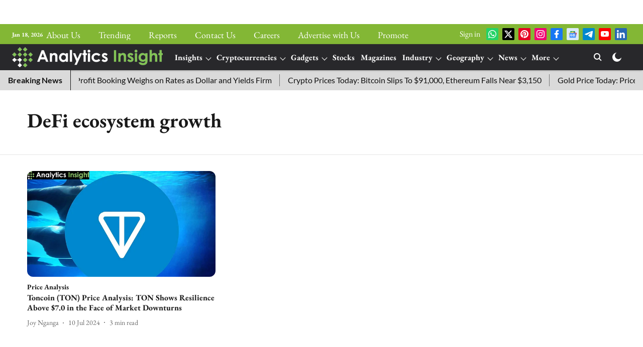

--- FILE ---
content_type: text/html; charset=utf-8
request_url: https://www.analyticsinsight.net/topic/defi-ecosystem-growth
body_size: 76592
content:
<!DOCTYPE html>
<html lang="en" dir="ltr">
<head>
    <meta charset="utf-8"/>
    <title>DeFi ecosystem growth</title><link rel="canonical" href="https://www.analyticsinsight.net/topic/defi-ecosystem-growth"/><meta name="description" content="Read stories listed under on DeFi ecosystem growth"/><meta name="title" content="DeFi ecosystem growth"/><meta name="keywords" content="DeFi ecosystem growth"/><meta property="og:type" content="website"/><meta property="og:url" content="https://www.analyticsinsight.net/topic/defi-ecosystem-growth"/><meta property="og:title" content="DeFi ecosystem growth"/><meta property="og:description" content="Read stories listed under on DeFi ecosystem growth"/><meta name="twitter:card" content="summary_large_image"/><meta name="twitter:title" content="DeFi ecosystem growth"/><meta name="twitter:description" content="Read stories listed under on DeFi ecosystem growth"/><meta name="twitter:site" content="@analyticsinme"/><meta name="twitter:domain" content="https://www.analyticsinsight.net"/><meta property="fb:app_id" content="475899415170498"/><meta property="og:site_name" content="Analytics Insight: Latest AI, Crypto, Tech News &amp; Analysis"/><script type="application/ld+json">{"@context":"http://schema.org","@type":"BreadcrumbList","itemListElement":[{"@type":"ListItem","position":1,"name":"Home","item":"https://www.analyticsinsight.net"}]}</script>
    <link href="/manifest.json" rel="manifest">
    <link rel="icon" href="/favicon.ico" type="image/x-icon">
    <meta content="width=device-width, initial-scale=1" name="viewport">
    <meta name="apple-mobile-web-app-capable" content="yes">
    <meta name="apple-mobile-web-app-status-bar-style" content="black">
    <meta name="apple-mobile-web-app-title" content="analyticsinsight">
    <meta name="theme-color" content="#83b735">

    

    
  
<script src="https://cdn.onesignal.com/sdks/OneSignalSDK.js" async></script>
<script>
  
  var OneSignal = OneSignal || [];
  OneSignal.push(function() {
    OneSignal.init({
      appId: "46600d0a-3ad2-4d60-9775-a495a099da10",
      notifyButton: {
        enable: true
      },
      autoRegister: true,
      persistNotification: false,
      safari_web_id: ""
    });
  });

  OneSignal.push(function() {
    OneSignal.sendTag("analyticsinsight-breaking-news", "true").then(function(tagsSent) {
      console.info("Onesignal tags sent --> ", tagsSent);
    });
  });
</script>




            
  
        <script async src="//pagead2.googlesyndication.com/pagead/js/adsbygoogle.js"></script>
        <script>
        (adsbygoogle = window.adsbygoogle || []).push({
          google_ad_client: "pub-5237610503764271",
          enable_page_level_ads: true
        });
        </script>
  


    
    <!-- Styles for CLS start-->
    <style>
        :root {
            --logoWidth: ;
            --logoHeight: 64px;
        }
        .header-height {
            height: 72px !important;
        }
        .sticky-header-height {
            height:  72px !important;
        }
        .logoHeight {
            max-height: 64px !important;
            max-width:  !important;
        }
        @media (min-width: 768px) {
            :root {
                --logoWidth: ;
                --logoHeight: 104px;
            }
            .header-height {
                height: 112px !important;
            }
            .sticky-header-height {
                height: 120px !important;
            }
            .logoHeight {
                max-height: 104px !important;
                max-width:  !important;
            }
        }
    </style>
   <!-- Styles for CLS end-->

    <style>
         
        /* cyrillic-ext */
@font-face {
  font-family: 'EB Garamond';
  font-style: normal;
  font-weight: 400;
  src: url(https://fonts.gstatic.com/s/ebgaramond/v32/SlGDmQSNjdsmc35JDF1K5E55YMjF_7DPuGi-6_RkCY9_S6w.woff2) format('woff2');
  unicode-range: U+0460-052F, U+1C80-1C8A, U+20B4, U+2DE0-2DFF, U+A640-A69F, U+FE2E-FE2F;
font-display: swap; }
/* cyrillic */
@font-face {
  font-family: 'EB Garamond';
  font-style: normal;
  font-weight: 400;
  src: url(https://fonts.gstatic.com/s/ebgaramond/v32/SlGDmQSNjdsmc35JDF1K5E55YMjF_7DPuGi-6_RkAI9_S6w.woff2) format('woff2');
  unicode-range: U+0301, U+0400-045F, U+0490-0491, U+04B0-04B1, U+2116;
font-display: swap; }
/* greek-ext */
@font-face {
  font-family: 'EB Garamond';
  font-style: normal;
  font-weight: 400;
  src: url(https://fonts.gstatic.com/s/ebgaramond/v32/SlGDmQSNjdsmc35JDF1K5E55YMjF_7DPuGi-6_RkCI9_S6w.woff2) format('woff2');
  unicode-range: U+1F00-1FFF;
font-display: swap; }
/* greek */
@font-face {
  font-family: 'EB Garamond';
  font-style: normal;
  font-weight: 400;
  src: url(https://fonts.gstatic.com/s/ebgaramond/v32/SlGDmQSNjdsmc35JDF1K5E55YMjF_7DPuGi-6_RkB49_S6w.woff2) format('woff2');
  unicode-range: U+0370-0377, U+037A-037F, U+0384-038A, U+038C, U+038E-03A1, U+03A3-03FF;
font-display: swap; }
/* vietnamese */
@font-face {
  font-family: 'EB Garamond';
  font-style: normal;
  font-weight: 400;
  src: url(https://fonts.gstatic.com/s/ebgaramond/v32/SlGDmQSNjdsmc35JDF1K5E55YMjF_7DPuGi-6_RkC49_S6w.woff2) format('woff2');
  unicode-range: U+0102-0103, U+0110-0111, U+0128-0129, U+0168-0169, U+01A0-01A1, U+01AF-01B0, U+0300-0301, U+0303-0304, U+0308-0309, U+0323, U+0329, U+1EA0-1EF9, U+20AB;
font-display: swap; }
/* latin-ext */
@font-face {
  font-family: 'EB Garamond';
  font-style: normal;
  font-weight: 400;
  src: url(https://fonts.gstatic.com/s/ebgaramond/v32/SlGDmQSNjdsmc35JDF1K5E55YMjF_7DPuGi-6_RkCo9_S6w.woff2) format('woff2');
  unicode-range: U+0100-02BA, U+02BD-02C5, U+02C7-02CC, U+02CE-02D7, U+02DD-02FF, U+0304, U+0308, U+0329, U+1D00-1DBF, U+1E00-1E9F, U+1EF2-1EFF, U+2020, U+20A0-20AB, U+20AD-20C0, U+2113, U+2C60-2C7F, U+A720-A7FF;
font-display: swap; }
/* latin */
@font-face {
  font-family: 'EB Garamond';
  font-style: normal;
  font-weight: 400;
  src: url(https://fonts.gstatic.com/s/ebgaramond/v32/SlGDmQSNjdsmc35JDF1K5E55YMjF_7DPuGi-6_RkBI9_.woff2) format('woff2');
  unicode-range: U+0000-00FF, U+0131, U+0152-0153, U+02BB-02BC, U+02C6, U+02DA, U+02DC, U+0304, U+0308, U+0329, U+2000-206F, U+20AC, U+2122, U+2191, U+2193, U+2212, U+2215, U+FEFF, U+FFFD;
font-display: swap; }
/* cyrillic-ext */
@font-face {
  font-family: 'EB Garamond';
  font-style: normal;
  font-weight: 700;
  src: url(https://fonts.gstatic.com/s/ebgaramond/v32/SlGDmQSNjdsmc35JDF1K5E55YMjF_7DPuGi-DPNkCY9_S6w.woff2) format('woff2');
  unicode-range: U+0460-052F, U+1C80-1C8A, U+20B4, U+2DE0-2DFF, U+A640-A69F, U+FE2E-FE2F;
font-display: swap; }
/* cyrillic */
@font-face {
  font-family: 'EB Garamond';
  font-style: normal;
  font-weight: 700;
  src: url(https://fonts.gstatic.com/s/ebgaramond/v32/SlGDmQSNjdsmc35JDF1K5E55YMjF_7DPuGi-DPNkAI9_S6w.woff2) format('woff2');
  unicode-range: U+0301, U+0400-045F, U+0490-0491, U+04B0-04B1, U+2116;
font-display: swap; }
/* greek-ext */
@font-face {
  font-family: 'EB Garamond';
  font-style: normal;
  font-weight: 700;
  src: url(https://fonts.gstatic.com/s/ebgaramond/v32/SlGDmQSNjdsmc35JDF1K5E55YMjF_7DPuGi-DPNkCI9_S6w.woff2) format('woff2');
  unicode-range: U+1F00-1FFF;
font-display: swap; }
/* greek */
@font-face {
  font-family: 'EB Garamond';
  font-style: normal;
  font-weight: 700;
  src: url(https://fonts.gstatic.com/s/ebgaramond/v32/SlGDmQSNjdsmc35JDF1K5E55YMjF_7DPuGi-DPNkB49_S6w.woff2) format('woff2');
  unicode-range: U+0370-0377, U+037A-037F, U+0384-038A, U+038C, U+038E-03A1, U+03A3-03FF;
font-display: swap; }
/* vietnamese */
@font-face {
  font-family: 'EB Garamond';
  font-style: normal;
  font-weight: 700;
  src: url(https://fonts.gstatic.com/s/ebgaramond/v32/SlGDmQSNjdsmc35JDF1K5E55YMjF_7DPuGi-DPNkC49_S6w.woff2) format('woff2');
  unicode-range: U+0102-0103, U+0110-0111, U+0128-0129, U+0168-0169, U+01A0-01A1, U+01AF-01B0, U+0300-0301, U+0303-0304, U+0308-0309, U+0323, U+0329, U+1EA0-1EF9, U+20AB;
font-display: swap; }
/* latin-ext */
@font-face {
  font-family: 'EB Garamond';
  font-style: normal;
  font-weight: 700;
  src: url(https://fonts.gstatic.com/s/ebgaramond/v32/SlGDmQSNjdsmc35JDF1K5E55YMjF_7DPuGi-DPNkCo9_S6w.woff2) format('woff2');
  unicode-range: U+0100-02BA, U+02BD-02C5, U+02C7-02CC, U+02CE-02D7, U+02DD-02FF, U+0304, U+0308, U+0329, U+1D00-1DBF, U+1E00-1E9F, U+1EF2-1EFF, U+2020, U+20A0-20AB, U+20AD-20C0, U+2113, U+2C60-2C7F, U+A720-A7FF;
font-display: swap; }
/* latin */
@font-face {
  font-family: 'EB Garamond';
  font-style: normal;
  font-weight: 700;
  src: url(https://fonts.gstatic.com/s/ebgaramond/v32/SlGDmQSNjdsmc35JDF1K5E55YMjF_7DPuGi-DPNkBI9_.woff2) format('woff2');
  unicode-range: U+0000-00FF, U+0131, U+0152-0153, U+02BB-02BC, U+02C6, U+02DA, U+02DC, U+0304, U+0308, U+0329, U+2000-206F, U+20AC, U+2122, U+2191, U+2193, U+2212, U+2215, U+FEFF, U+FFFD;
font-display: swap; }
@font-face {
  font-display: swap;
  font-family: Lato;
  font-style: normal;
  font-weight: 400;
  src: local("Lato Regular"), local("Lato-Regular"),
    url(https://fonts.gstatic.com/s/lato/v14/S6uyw4BMUTPHjxAwXjeu.woff2) format("woff2"),
    url(https://fonts.gstatic.com/s/lato/v14/S6uyw4BMUTPHjx4wWA.woff) format("woff");
  unicode-range: U+0100-024F, U+0259, U+1E00-1EFF, U+2020, U+20A0-20AB, U+20AD-20CF, U+2113, U+2C60-2C7F, U+A720-A7FF;
}
@font-face {
  font-display: swap;
  font-family: Lato;
  font-style: normal;
  font-weight: 400;
  src: local("Lato Regular"), local("Lato-Regular"),
    url(https://fonts.gstatic.com/s/lato/v14/S6uyw4BMUTPHjx4wXg.woff2) format("woff2"),
    url(https://fonts.gstatic.com/s/lato/v14/S6uyw4BMUTPHjx4wWA.woff) format("woff");
  unicode-range: U+0000-00FF, U+0131, U+0152-0153, U+02BB-02BC, U+02C6, U+02DA, U+02DC, U+2000-206F, U+2074, U+20AC,
    U+2122, U+2191, U+2193, U+2212, U+2215, U+FEFF, U+FFFD;
}
@font-face {
  font-display: swap;
  font-family: Lato;
  font-style: normal;
  font-weight: 700;
  src: local("Lato Bold"), local("Lato-Bold"),
    url(https://fonts.gstatic.com/s/lato/v14/S6u9w4BMUTPHh6UVSwaPGR_p.woff2) format("woff2"),
    url(https://fonts.gstatic.com/s/lato/v14/S6u9w4BMUTPHh6UVSwiPHw.woff) format("woff");
  unicode-range: U+0100-024F, U+0259, U+1E00-1EFF, U+2020, U+20A0-20AB, U+20AD-20CF, U+2113, U+2C60-2C7F, U+A720-A7FF;
}
@font-face {
  font-display: swap;
  font-family: Lato;
  font-style: normal;
  font-weight: 700;
  src: local("Lato Bold"), local("Lato-Bold"),
    url(https://fonts.gstatic.com/s/lato/v14/S6u9w4BMUTPHh6UVSwiPGQ.woff2) format("woff2"),
    url(https://fonts.gstatic.com/s/lato/v14/S6u9w4BMUTPHh6UVSwiPHw.woff) format("woff");
  unicode-range: U+0000-00FF, U+0131, U+0152-0153, U+02BB-02BC, U+02C6, U+02DA, U+02DC, U+2000-206F, U+2074, U+20AC,
    U+2122, U+2191, U+2193, U+2212, U+2215, U+FEFF, U+FFFD;
}

        
        body.fonts-loaded {--primaryFont: "EB Garamond", -apple-system, BlinkMacSystemFont, 'Segoe UI', 'Roboto', 'Oxygen', 'Ubuntu', 'Cantarell',
  'Fira Sans', 'Droid Sans', 'Helvetica Neue', sans-serif;--secondaryFont: "Lato", -apple-system, BlinkMacSystemFont, 'Segoe UI', 'Roboto', 'Oxygen', 'Ubuntu', 'Cantarell',
  'Fira Sans', 'Droid Sans', 'Helvetica Neue', sans-serif;--fontsize-larger: 24px;--fontsize-halfjumbo: 32px;--fontsize-largest: 29px;--fontsize-smaller: 11px;--fontsize-small: 13px;--fontsize-medium: 16px;}
        #sw-wrapper{position:fixed;background-color:#fff;align-items:center;margin:0 40px 48px;width:294px;height:248px;box-shadow:0 0 10px 0 rgba(0,0,0,.19);bottom:0;z-index:1001;flex-direction:column;display:none;right:0}.sw-app{font-weight:700;text-transform:capitalize}.sw-url{color:#858585;font-size:12px}#sw-wrapper .sw-wrapper--image{width:56px;margin-bottom:10px}#sw-wrapper #service-worker-popup{position:absolute;border:0;border-radius:0;bottom:32px;background-color:var(--primaryColor,#2c61ad)}#sw-wrapper #close-dialog{align-self:flex-end;border:0;background-color:transparent;color:var(--primaryColor,#000);padding:12px}#sw-wrapper #close-dialog svg{width:24px}@media (min-width:320px) and (max-width:767px){#sw-wrapper{position:fixed;background-color:#fff;width:100%;align-items:center;justify-content:start;height:248px;bottom:0;z-index:1001;flex-direction:column;margin:0}}
        </style>
    <style>
        /*! normalize.css v7.0.0 | MIT License | github.com/necolas/normalize.css */html{-ms-text-size-adjust:100%;-webkit-text-size-adjust:100%;line-height:1.15}article,aside,footer,header,nav,section{display:block}h1{font-size:2em;margin:.67em 0}figcaption,figure,main{display:block}figure{margin:1em 40px}hr{box-sizing:content-box;height:0;overflow:visible}pre{font-family:monospace;font-size:1em}a{-webkit-text-decoration-skip:objects;background-color:transparent}abbr[title]{border-bottom:none;text-decoration:underline;text-decoration:underline dotted}b,strong{font-weight:bolder}code,kbd,samp{font-family:monospace;font-size:1em}dfn{font-style:italic}mark{background-color:#ff0;color:#000}small{font-size:80%}sub,sup{font-size:75%;line-height:0;position:relative;vertical-align:baseline}sub{bottom:-.25em}sup{top:-.5em}audio,video{display:inline-block}audio:not([controls]){display:none;height:0}img{border-style:none}svg:not(:root){overflow:hidden}button,input,optgroup,select,textarea{font-family:var(--primaryFont);font-size:100%;line-height:1.15;margin:0}button,input{overflow:visible}button,select{text-transform:none}[type=reset],[type=submit],button,html [type=button]{-webkit-appearance:button}[type=button]::-moz-focus-inner,[type=reset]::-moz-focus-inner,[type=submit]::-moz-focus-inner,button::-moz-focus-inner{border-style:none;padding:0}[type=button]:-moz-focusring,[type=reset]:-moz-focusring,[type=submit]:-moz-focusring,button:-moz-focusring{outline:1px dotted ButtonText}fieldset{padding:.35em .75em .625em}legend{box-sizing:border-box;color:inherit;display:table;max-width:100%;padding:0;white-space:normal}progress{display:inline-block;vertical-align:baseline}textarea{overflow:auto}[type=checkbox],[type=radio]{box-sizing:border-box;padding:0}[type=number]::-webkit-inner-spin-button,[type=number]::-webkit-outer-spin-button{height:auto}[type=search]{-webkit-appearance:textfield;outline-offset:-2px}[type=search]::-webkit-search-cancel-button,[type=search]::-webkit-search-decoration{-webkit-appearance:none}::-webkit-file-upload-button{-webkit-appearance:button;font:inherit}details,menu{display:block}summary{display:list-item}canvas{display:inline-block}[hidden],template{display:none}:root{--transparentBlack:rgba(53,53,53,.5);--blackTransparent:rgba(0,0,0,.2);--rgbBlack:0,0,0;--rgbWhite:255,255,255;--white:#fff;--black:#000;--shaded-grey:#6f6d70;--base-blue:#2f73e4;--slighty-darker-blue:#4860bc;--gray-light:#818181;--grey:#dadada;--light-blue:#e7e7f6;--orange:#e84646;--light-gray:#333;--off-grey:#dadee1;--lighter-gray:#797979;--darkest-gray:#333;--darker-gray:#313131;--faded-gray:#0f0f0f;--red:#ff7171;--bright-red:#de0c0b;--blue:#023048;--gray:#5c5c5c;--gray-darkest:#232323;--gray-lighter:#a4a4a4;--gray-lightest:#e9e6e6;--facebook:#4e71a8;--twitter:#1cb7eb;--linkedin:#0077b5;--whatsapp:#25d366;--concrete:#f2f2f2;--tundora:#4c4c4c;--greyBlack:#464646;--gray-whiter:#d8d8d8;--gray-white-fa:#fafafa;--lightBlue:#5094fb;--whitest:#eaeaea;--darkBlue:#132437;--paragraphColor:#4d4d4d;--success:#2dbe65;--defaultDarkBackground:#262626;--defaultDarkBorder:rgba(161,175,194,.1);--font-size-smaller:12px;--font-size-small:14px;--font-size-base:16px;--font-size-medium:18px;--fontsize-large:24px;--fontsize-larger:32px;--oneColWidth:73px;--sevenColWidth:655px;--outerSpace:calc(50vw - 594px);--headerWidth:122px;--headerLargeWidth:190px;--headerHeight:32px;--bold:bold;--normal:normal}@media (min-width:768px){:root{--headerWidth:300px;--headerHeight:56px;--headerLargeWidth:300px}}html{font-size:100%}body{font-family:var(--primaryFont);font-size:1rem;font-weight:400;line-height:var(--bodyLineHeight);text-rendering:auto}h1,h2,h3,h4,h5,h6,ol,p,ul{font-weight:400;margin:0;padding:0}h1{font-size:2.25rem;font-weight:300;line-height:1.38889rem}h1,h2{font-family:var(--primaryFont)}h2{font-size:2rem;line-height:2.22222rem;padding:.75rem 0 .5rem}h3{font-family:var(--primaryFont);font-size:1.8125rem;line-height:1.24138rem;word-break:normal}h4{font-size:1.5rem}h4,h5{font-weight:700;line-height:1.33333rem}h5{font-size:1.125rem}h6{font-size:.8125rem;line-height:1.23077rem}p{font-size:1rem;line-height:var(--bodyLineHeight)}li,p{font-family:var(--primaryFont)}:root{--zIndex-60:600;--zIndex-header-item:601;--zIndex-social:499;--zIndex-social-popup:1000;--zIndex-sub-menu:9;--zIndex-99:99;--zIndex-search:999;--zIndex-menu:2;--zIndex-loader-overlay:1100}.play-icon{position:relative}.play-icon:after,.play-icon:before{content:"";display:block;left:50%;position:absolute;top:50%;transform:translateX(-50%) translateY(-50%)}.play-icon:before{background:#000;border-radius:50%;height:46px;opacity:.8;width:46px;z-index:10}@media (min-width:768px){.play-icon:before{height:60px;width:60px}}.play-icon:after{border-bottom:7px solid transparent;border-left:11px solid #fff;border-top:7px solid transparent;height:0;margin-left:2px;width:0;z-index:11}@media (min-width:768px){.play-icon:after{border-bottom:9px solid transparent;border-left:15px solid #fff;border-top:9px solid transparent}}.play-icon--small:before{height:46px;width:46px}@media (min-width:768px){.play-icon--small:before{height:46px;width:46px}}.play-icon--small:after{border-bottom:7px solid transparent;border-left:11px solid #fff;border-top:7px solid transparent}@media (min-width:768px){.play-icon--small:after{border-bottom:9px solid transparent;border-left:15px solid #fff;border-top:9px solid transparent}}.play-icon--medium:before{height:46px;width:46px}@media (min-width:768px){.play-icon--medium:before{height:65px;width:65px}}.play-icon--medium:after{border-bottom:7px solid transparent;border-left:11px solid #fff;border-top:7px solid transparent}@media (min-width:768px){.play-icon--medium:after{border-bottom:13px solid transparent;border-left:20px solid #fff;border-top:13px solid transparent}}.play-icon--large:before{height:46px;width:46px}@media (min-width:768px){.play-icon--large:before{height:100px;width:100px}}.play-icon--large:after{border-bottom:7px solid transparent;border-left:11px solid #fff;border-top:7px solid transparent}@media (min-width:768px){.play-icon--large:after{border-bottom:15px solid transparent;border-left:22px solid #fff;border-top:15px solid transparent}}.component-wrapper{overflow:auto;padding:32px 15px}.component-wrapper,.maxwidth-wrapper{margin-left:auto;margin-right:auto;max-width:1172px}.component-wrapper-fluid{margin-bottom:15px}@media (min-width:768px){.component-wrapper-fluid{padding-top:15px}}.card-background-color{background-color:var(--white)}.card>:nth-child(3){clear:both;content:""}.app-ad{overflow:hidden;text-align:center;width:100%}.app-ad--vertical{padding-bottom:15px;text-align:center}@media (min-width:768px){.app-ad--vertical{text-align:right}}.app-ad--mrec .adBox,.app-ad--mrec .adbutler-wrapper{padding:30px 0}.app-ad--story-mrec .adBox,.app-ad--story-mrec .adbutler-wrapper{padding-bottom:35px}.app-ad--leaderboard .adBox,.app-ad--leaderboard .adbutler-wrapper{padding:8px}.app-ad--horizontal{clear:both}.app-ad--horizontal .adBox,.app-ad--horizontal .adbutler-wrapper{padding:15px 0}.app-ad--story-horizontal .adBox,.app-ad--story-horizontal .adbutler-wrapper{padding-bottom:25px}.app-ad--grid-horizontal{grid-column:1/4}.video-play-icon{display:block;position:relative}.video-play-icon:before{background-size:88px;content:"";display:block;height:90px;left:50%;position:absolute;top:50%;transform:translate(-50%,-50%);width:90px;z-index:10}.qt-button{border-radius:100px;color:#fff;font-family:var(--primaryFont);font-size:1rem;font-weight:300;padding:10px 28px;text-align:center}.qt-button:hover{cursor:pointer}.qt-button--primary{background:#2f73e4}.qt-button--secondary{background:#2f73e4;border:1px solid #fff}.qt-button--transparent{background:transparent;border:2px solid #2f73e4;color:#2f73e4}.overlay{background:rgba(0,0,0,.09);display:none;height:100%;left:0;position:fixed;top:0;width:100%;z-index:600}.overlay--active{display:block}.sidebar{height:100%;left:0;overflow:scroll;padding:50px 48px;position:fixed;top:0;transform:translateX(-100%);transition:transform 375ms cubic-bezier(0,0,.2,1);width:100%;z-index:601}@media (min-width:768px){.sidebar{width:445px}}.sidebar.open{background-color:var(--headerBackgroundColor,#fff);color:var(--headerTextColor,#333);transform:translateX(0);transition:transform 375ms cubic-bezier(.4,0,1,1)}.ltr-side-bar{left:auto;right:0;transform:translateX(100%)}.ltr-arrow{left:0;position:absolute;right:unset}.sidebar.open.ltr-side-bar{transform:translateX(0)}.sidebar__nav__logo{font-family:var(--primaryFont);font-size:2.125rem;font-weight:700;margin-bottom:60px}.sidebar__nav__logo:after,.sidebar__nav__logo:before{content:"";display:table}.sidebar__nav__logo:after{clear:both}.sidebar__nav__logo .logo{color:#2f73e4;display:inline-block;float:left;font-family:var(--primaryFont);font-size:2.125rem;font-weight:700;max-width:210px;padding:0}.sidebar__nav__logo .logo .app-logo__element{max-height:85px;object-fit:contain}.sidebar__nav__logo .close{color:var(--headerIconColor,#a9a9a9);cursor:pointer;float:right;font-weight:300;height:22px;position:relative;top:16px;width:22px}.sidebar__social li{display:inline-block}.sidebar__social li a{margin-right:25px}ul.sidebar__info{border-top:2px solid #2f73e4;margin:0 0 50px;padding-top:30px}ul.sidebar__info li a{font-size:1.375rem!important;font-weight:300}ul.submenu li a{color:var(--headerTextColor,#a9a9a9);font-size:1.375rem;padding-bottom:25px}.sidebar__nav{font-family:var(--primaryFont)}.sidebar__nav ul{list-style:none;margin:0;padding:0}.sidebar__nav ul li{clear:both}.sidebar__nav ul li a,.sidebar__nav ul li span{cursor:pointer;display:block;font-size:1.625rem;font-weight:300;padding-bottom:30px}.sidebar__nav ul li a:hover,.sidebar__nav ul li span:hover{color:var(--headerIconColor,#a9a9a9)}.sidebar__nav ul li.has--submenu .submenu-arrow{float:right}.sidebar__nav ul li.has--submenu a,.sidebar__nav ul li.has--submenu div{display:flex;justify-content:space-between}.sidebar__nav ul li.has--submenu .submenu-arrow:after{border-style:solid;border-width:.07em .07em 0 0;color:#9e9e9e;content:"";display:inline-block;float:right;height:.45em;position:relative;top:.45em;transform:rotate(135deg);transition:transform .3s;vertical-align:top;width:.45em;will-change:transform}.sidebar__nav ul li.has--submenu.open .submenu-arrow:after{top:.65em;transform:rotate(315deg)}ul.submenu li a:hover{color:var(--headerIconColor,#a9a9a9)}ul.submenu{display:none;padding-left:38px}input,ul.submenu--show{display:block}input{background:#fff;border:none;border-radius:4px;color:#a3a3a3;font-weight:300;padding:10px 15px;width:100%}button{border-radius:100px;color:#fff;font-size:1rem;padding:10px 27px}.qt-search{align-items:center;display:flex;position:relative}.qt-search__form-wrapper{width:100%}.qt-search__form-wrapper form input{background-color:transparent;border-bottom:1px solid #d8d8d8;border-radius:0;font-size:32px;font-weight:700;opacity:.5;outline:none;padding:8px 0}.qt-search__form .search-icon{background:transparent;border:none;cursor:pointer;height:24px;outline:none;position:absolute;right:0;top:0;width:24px}html[dir=rtl] .search-icon{left:0;right:auto}.loader-overlay-container{align-items:center;background-color:rgba(0,0,0,.8);bottom:0;display:flex;flex-direction:column-reverse;justify-content:center;left:0;position:fixed;right:0;top:0;z-index:var(--zIndex-loader-overlay)}.spinning-loader{animation:spinAnimation 1.1s ease infinite;border-radius:50%;font-size:10px;height:1em;position:relative;text-indent:-9999em;transform:translateZ(0);width:1em}@keyframes spinAnimation{0%,to{box-shadow:0 -2.6em 0 0 var(--white),1.8em -1.8em 0 0 var(--blackTransparent),2.5em 0 0 0 var(--blackTransparent),1.75em 1.75em 0 0 var(--blackTransparent),0 2.5em 0 0 var(--blackTransparent),-1.8em 1.8em 0 0 var(--blackTransparent),-2.6em 0 0 0 hsla(0,0%,100%,.5),-1.8em -1.8em 0 0 hsla(0,0%,100%,.7)}12.5%{box-shadow:0 -2.6em 0 0 hsla(0,0%,100%,.7),1.8em -1.8em 0 0 var(--white),2.5em 0 0 0 var(--blackTransparent),1.75em 1.75em 0 0 var(--blackTransparent),0 2.5em 0 0 var(--blackTransparent),-1.8em 1.8em 0 0 var(--blackTransparent),-2.6em 0 0 0 var(--blackTransparent),-1.8em -1.8em 0 0 hsla(0,0%,100%,.5)}25%{box-shadow:0 -2.6em 0 0 hsla(0,0%,100%,.5),1.8em -1.8em 0 0 hsla(0,0%,100%,.7),2.5em 0 0 0 var(--white),1.75em 1.75em 0 0 var(--blackTransparent),0 2.5em 0 0 var(--blackTransparent),-1.8em 1.8em 0 0 var(--blackTransparent),-2.6em 0 0 0 var(--blackTransparent),-1.8em -1.8em 0 0 var(--blackTransparent)}37.5%{box-shadow:0 -2.6em 0 0 var(--blackTransparent),1.8em -1.8em 0 0 hsla(0,0%,100%,.5),2.5em 0 0 0 hsla(0,0%,100%,.7),1.75em 1.75em 0 0 var(--white),0 2.5em 0 0 var(--blackTransparent),-1.8em 1.8em 0 0 var(--blackTransparent),-2.6em 0 0 0 var(--blackTransparent),-1.8em -1.8em 0 0 var(--blackTransparent)}50%{box-shadow:0 -2.6em 0 0 var(--blackTransparent),1.8em -1.8em 0 0 var(--blackTransparent),2.5em 0 0 0 hsla(0,0%,100%,.5),1.75em 1.75em 0 0 hsla(0,0%,100%,.7),0 2.5em 0 0 var(--white),-1.8em 1.8em 0 0 var(--blackTransparent),-2.6em 0 0 0 var(--blackTransparent),-1.8em -1.8em 0 0 var(--blackTransparent)}62.5%{box-shadow:0 -2.6em 0 0 var(--blackTransparent),1.8em -1.8em 0 0 var(--blackTransparent),2.5em 0 0 0 var(--blackTransparent),1.75em 1.75em 0 0 hsla(0,0%,100%,.5),0 2.5em 0 0 hsla(0,0%,100%,.7),-1.8em 1.8em 0 0 var(--white),-2.6em 0 0 0 var(--blackTransparent),-1.8em -1.8em 0 0 var(--blackTransparent)}75%{box-shadow:0 -2.6em 0 0 var(--blackTransparent),1.8em -1.8em 0 0 var(--blackTransparent),2.5em 0 0 0 var(--blackTransparent),1.75em 1.75em 0 0 var(--blackTransparent),0 2.5em 0 0 hsla(0,0%,100%,.5),-1.8em 1.8em 0 0 hsla(0,0%,100%,.7),-2.6em 0 0 0 var(--white),-1.8em -1.8em 0 0 var(--blackTransparent)}87.5%{box-shadow:0 -2.6em 0 0 var(--blackTransparent),1.8em -1.8em 0 0 var(--blackTransparent),2.5em 0 0 0 var(--blackTransparent),1.75em 1.75em 0 0 var(--blackTransparent),0 2.5em 0 0 var(--blackTransparent),-1.8em 1.8em 0 0 hsla(0,0%,100%,.5),-2.6em 0 0 0 hsla(0,0%,100%,.7),-1.8em -1.8em 0 0 var(--white)}}.icon.loader{fill:var(--primaryColor);height:50px;left:calc(50% - 50px);position:fixed;top:calc(50% - 25px);width:100px}:root{--arrow-c-brand1:#ff214b;--arrow-c-brand2:#1bbb87;--arrow-c-brand3:#6fe7c0;--arrow-c-brand4:#f6f8ff;--arrow-c-brand5:#e9e9e9;--arrow-c-accent1:#2fd072;--arrow-c-accent2:#f5a623;--arrow-c-accent3:#f81010;--arrow-c-accent4:#d71212;--arrow-c-accent5:#f2f2f2;--arrow-c-accent6:#e8eaed;--arrow-c-mono1:#000;--arrow-c-mono2:rgba(0,0,0,.9);--arrow-c-mono3:rgba(0,0,0,.7);--arrow-c-mono4:rgba(0,0,0,.6);--arrow-c-mono5:rgba(0,0,0,.3);--arrow-c-mono6:rgba(0,0,0,.2);--arrow-c-mono7:rgba(0,0,0,.1);--arrow-c-invert-mono1:#fff;--arrow-c-invert-mono2:hsla(0,0%,100%,.9);--arrow-c-invert-mono3:hsla(0,0%,100%,.7);--arrow-c-invert-mono4:hsla(0,0%,100%,.6);--arrow-c-invert-mono5:hsla(0,0%,100%,.3);--arrow-c-invert-mono6:hsla(0,0%,100%,.2);--arrow-c-invert-mono7:hsla(0,0%,100%,.1);--arrow-c-invert-mono8:#dedede;--arrow-c-invert-mono9:hsla(0,0%,87%,.1);--arrow-c-dark:#0d0d0d;--arrow-c-light:#fff;--arrow-spacing-xxxs:2px;--arrow-spacing-xxs:4px;--arrow-spacing-xs:8px;--arrow-spacing-s:12px;--arrow-spacing-m:16px;--arrow-spacing-20:20px;--arrow-spacing-l:24px;--arrow-spacing-xl:32px;--arrow-spacing-28:28px;--arrow-spacing-48:48px;--arrow-spacing-40:40px;--arrow-spacing-96:96px;--arrow-fs-tiny:14px;--arrow-fs-xs:16px;--arrow-fs-s:18px;--arrow-fs-m:20px;--arrow-fs-l:24px;--arrow-fs-xl:26px;--arrow-fs-xxl:30px;--arrow-fs-huge:32px;--arrow-fs-big:40px;--arrow-fs-jumbo:54px;--arrow-fs-28:28px;--arrow-typeface-primary:-apple-system,BlinkMacSystemFont,"Helvetica Neue",Helvetica,Arial,sans-serif;--arrow-typeface-secondary:Verdana,Geneva,Tahoma,sans-serif;--arrow-sans-serif:sans-serif;--arrow-lh-1:1;--arrow-lh-2:1.2;--arrow-lh-3:1.3;--arrow-lh-4:1.4;--arrow-lh-5:1.5;--arrow-fw-light:300;--arrow-fw-normal:400;--arrow-fw-500:500;--arrow-fw-semi-bold:600;--arrow-fw-bold:700;--light-border:var(--arrow-c-invert-mono7);--dark-border:var(--arrow-c-mono7);--fallback-img:#e8e8e8;--z-index-9:9;--z-index-1:1}.arrow-component{-webkit-font-smoothing:antialiased;-moz-osx-font-smoothing:grayscale;-moz-font-feature-settings:"liga" on;font-family:var(--arrow-typeface-primary);font-weight:var(--arrow-fw-normal);text-rendering:optimizeLegibility}.arrow-component h1,.arrow-component h2,.arrow-component h3,.arrow-component h4,.arrow-component h5,.arrow-component h6,.arrow-component ol,.arrow-component ul{font-family:var(--arrow-typeface-primary)}.arrow-component li,.arrow-component p{font-size:var(--arrow-fs-xs);line-height:var(--arrow-lh-1)}.arrow-component figure{margin:0;padding:0}.arrow-component h1{font-size:var(--arrow-fs-28);font-stretch:normal;font-style:normal;font-weight:var(--arrow-fw-bold);letter-spacing:normal;line-height:var(--arrow-lh-3)}@media only screen and (min-width:768px){.arrow-component h1{font-size:var(--arrow-fs-big)}}.arrow-component h2{font-size:var(--arrow-fs-l);font-stretch:normal;font-style:normal;font-weight:var(--arrow-fw-bold);letter-spacing:normal;line-height:var(--arrow-lh-3)}@media only screen and (min-width:768px){.arrow-component h2{font-size:var(--arrow-fs-huge)}}.arrow-component h3{font-size:var(--arrow-fs-m);font-stretch:normal;font-style:normal;font-weight:var(--arrow-fw-bold);letter-spacing:normal;line-height:var(--arrow-lh-3)}@media only screen and (min-width:768px){.arrow-component h3{font-size:var(--arrow-fs-l)}}.arrow-component h4{font-size:var(--arrow-fs-s);font-stretch:normal;font-style:normal;font-weight:var(--arrow-fw-bold);letter-spacing:normal;line-height:var(--arrow-lh-3)}@media only screen and (min-width:768px){.arrow-component h4{font-size:var(--arrow-fs-m)}}.arrow-component h5{font-size:var(--arrow-fs-xs);font-stretch:normal;font-style:normal;font-weight:var(--arrow-fw-bold);letter-spacing:normal;line-height:var(--arrow-lh-3)}@media only screen and (min-width:768px){.arrow-component h5{font-size:var(--arrow-fs-s)}}.arrow-component h6{font-size:var(--arrow-fs-xs);font-weight:var(--arrow-fw-bold);line-height:var(--arrow-lh-3)}.arrow-component h6,.arrow-component p{font-stretch:normal;font-style:normal;letter-spacing:normal}.arrow-component p{font-family:var(--arrow-typeface-secondary);font-size:var(--arrow-fs-m);font-weight:400;line-height:var(--arrow-lh-5);word-break:break-word}.arrow-component.full-width-with-padding{margin-left:calc(-50vw + 50%);margin-right:calc(-50vw + 50%);padding:var(--arrow-spacing-m) calc(50vw - 50%) var(--arrow-spacing-xs) calc(50vw - 50%)}.p-alt{font-size:var(--arrow-fs-xs);font-stretch:normal;font-style:normal;font-weight:400;letter-spacing:normal;line-height:var(--arrow-lh-5)}.author-name,.time{font-weight:400}.author-name,.section-tag,.time{font-size:var(--arrow-fs-tiny);font-stretch:normal;font-style:normal;letter-spacing:normal}.section-tag{font-weight:700;line-height:normal}.arr-hidden-desktop{display:none}@media only screen and (max-width:768px){.arr-hidden-desktop{display:block}}.arr-hidden-mob{display:block}@media only screen and (max-width:768px){.arr-hidden-mob{display:none}}.arr-custom-style a{border-bottom:1px solid var(--arrow-c-mono2);color:var(--arrow-c-mono2)}.arr-story-grid{grid-column-gap:var(--arrow-spacing-l);display:grid;grid-template-columns:repeat(4,minmax(auto,150px));margin:0 12px;position:relative}@media only screen and (min-width:768px){.arr-story-grid{grid-template-columns:[grid-start] minmax(48px,auto) [container-start] repeat(12,minmax(auto,55px)) [container-end] minmax(48px,auto) [grid-end];margin:unset}}@media only screen and (min-width:768px) and (min-width:1025px){.arr-story-grid{grid-template-columns:[grid-start] minmax(56px,auto) [container-start] repeat(12,minmax(auto,73px)) [container-end] minmax(56px,auto) [grid-end]}}.content-style{display:contents}.with-rounded-corners,.with-rounded-corners img{border-radius:var(--arrow-spacing-s)}.arr-image-placeholder{background-color:#f0f0f0}.arr--share-sticky-wrapper{bottom:0;justify-items:flex-start;margin:var(--arrow-spacing-l) 0;position:absolute;right:0;top:120px}@media only screen and (min-width:1025px){.arr--share-sticky-wrapper{left:0;right:unset}}html[dir=rtl] .arr--share-sticky-wrapper{left:0;right:unset}@media only screen and (min-width:1025px){html[dir=rtl] .arr--share-sticky-wrapper{left:unset;right:0}}:root{--max-width-1172:1172px;--spacing-40:40px}body{--arrow-typeface-primary:var(--primaryFont);--arrow-typeface-secondary:var(--secondaryFont);--arrow-c-brand1:var(--primaryColor);--fallback-img:var(--primaryColor);background:#f5f5f5;color:var(--textColor);margin:0;overflow-anchor:none;overflow-x:hidden}#container{min-height:100vh;width:100%}#header-logo img,#header-logo-mobile img{align-content:center;height:var(--logoHeight);width:var(--logoWidth)}.breaking-news-wrapper{min-height:32px}@media (min-width:768px){.breaking-news-wrapper{min-height:40px}}.breaking-news-wrapper.within-container{min-height:48px}@media (min-width:768px){.breaking-news-wrapper.within-container{min-height:72px}}#row-4{max-width:1172px;min-height:100%}*{box-sizing:border-box}.container{margin:0 auto;max-width:1172px;padding:0 16px}h1{font-family:Open Sans,sans-serif;font-size:1.875rem;font-weight:800;margin:10px 0;text-transform:uppercase}h1 span{font-family:Cardo,serif;font-size:1.5rem;font-style:italic;font-weight:400;margin:0 5px;text-transform:none}.toggle{display:block;height:30px;margin:30px auto 10px;width:28px}.toggle span:after,.toggle span:before{content:"";left:0;position:absolute;top:-9px}.toggle span:after{top:9px}.toggle span{display:block;position:relative}.toggle span,.toggle span:after,.toggle span:before{backface-visibility:hidden;background-color:#000;border-radius:2px;height:5px;transition:all .3s;width:100%}.toggle.on span{background-color:transparent}.toggle.on span:before{background-color:#fff;transform:rotate(45deg) translate(5px,5px)}.toggle.on span:after{background-color:#fff;transform:rotate(-45deg) translate(7px,-8px)}.story-card__image.story-card__image--cover.set-fallback{padding:0}a{color:inherit;text-decoration:none}.arr--headline,.arr--story-headline{word-break:break-word}.arrow-component.arr--four-col-sixteen-stories .arr--collection-name h3,.arrow-component.arr--two-col-four-story-highlight .arr--collection-name h3{font-size:inherit;font-weight:inherit}.arrow-component.arr--collection-name .arr-collection-name-border-left{font-size:1.625rem!important;margin-left:-4px;min-width:8px;width:8px}@media (min-width:768px){.arrow-component.arr--collection-name .arr-collection-name-border-left{font-size:2.125rem!important}}.arrow-component.arr--headline h2{padding:0}.sticky-layer{box-shadow:0 1px 6px 0 rgba(0,0,0,.1);left:0;position:fixed;right:0;top:0;z-index:var(--zIndex-search)}.ril__toolbarItem .arr--hyperlink-button{position:relative;top:6px}.arr--text-element p{margin-bottom:15px;word-break:break-word}.arr--text-element ul li{font-family:var(--arrow-typeface-secondary);font-size:var(--arrow-fs-s);line-height:var(--arrow-lh-5);margin-bottom:4px;word-break:break-word}@media (min-width:768px){.arr--text-element ul li{font-size:var(--arrow-fs-m)}}.arr--text-element ol li{margin-bottom:4px}.arr--text-element ul li p{margin-bottom:unset}.arr--blurb-element blockquote{margin:unset}.arr--quote-element p:first-of-type{font-family:var(--primaryFont)}.elm-onecolstorylist{grid-column:1/4}.ril-image-current{width:auto!important}.ril__image,.ril__imageNext,.ril__imagePrev{max-width:100%!important}.rtl-twoColSixStories .arr--content-wrapper{order:-1}.rtl-threeColTwelveStories{order:2}.author-card-wrapper div{display:inline!important}.mode-wrapper{min-width:52px;padding:var(--arrow-spacing-xs) var(--arrow-spacing-m)}@media (--viewport-medium ){.mode-wrapper{min-width:44px;padding:var(--arrow-spacing-xs) var(--arrow-spacing-s)}}img.qt-image{object-fit:cover;width:100%}.qt-image-16x9{margin:0;overflow:hidden;padding-top:56.25%;position:relative}.qt-image-16x9 img{left:0;position:absolute;top:0}.qt-responsive-image{margin:0;overflow:hidden;padding-top:56.25%;position:relative}@media (min-width:768px){.qt-responsive-image{padding-top:37.5%}}.qt-responsive-image img{left:0;position:absolute;top:0}.qt-image-2x3{margin:0}img{display:block;max-width:100%;width:100%}.row{clear:both}.row:after,.row:before{content:"";display:table}.row:after{clear:both}@media (min-width:768px){.col-4:nth-of-type(2n){margin-right:0}}.section__head__title{margin-bottom:20px}@media (min-width:992px){.section__head__title{margin-bottom:30px}}.sub--section{background:rgba(0,0,0,.5);color:#fff;font-size:1.25rem;font-weight:700;padding:6px 14px}.section__card--image{margin-bottom:23px}.author--submission{color:#3d3d3d;font-size:.6875rem;font-weight:300}@media (min-width:992px){.author--submission{font-size:.875rem}}.slick-next{margin-right:0}@media (min-width:992px){.slick-next{margin-right:20px}}.slick-prev{margin-left:0}@media (min-width:992px){.slick-prev{margin-left:20px}}body.dir-right{direction:rtl}.story-element-data-table{max-width:calc(100vw - 24px);overflow:auto;word-break:normal!important}@media (min-width:768px){.story-element-data-table{max-width:62vw}}@media (min-width:768px) and (min-width:1024px){.story-element-data-table{max-width:100%}}.story-element-data-table table{border-collapse:collapse;margin:0 auto}.story-element-data-table th{background-color:var(--gray-lighter)}.story-element-data-table td,.story-element-data-table th{border:1px solid var(--shaded-grey);min-width:80px;padding:5px;vertical-align:text-top}html[dir=rtl] .story-element-data-table table{direction:ltr}html[dir=rtl] .story-element-data-table td,html[dir=rtl] .story-element-data-table th{direction:rtl}.static-container{color:var(--staticTextColor);margin-bottom:15px;margin-left:auto;margin-right:auto;max-width:1172px;overflow:auto;padding:15px 15px 0}@media (min-width:768px){.static-container{padding:30px}}@media (min-width:992px){.static-container{padding:50px 120px}}.static-container__wrapper{padding:20px}@media (min-width:768px){.static-container__wrapper{padding:30px}}@media (min-width:992px){.static-container__wrapper{padding:30px 40px}}.static-container h1,.static-container__headline{color:var(--staticHeadlineColor);font-family:var(--primaryFont);font-size:1.5rem;font-weight:700;line-height:var(--headlineLineHeight);margin:10px 0;text-align:left;text-transform:capitalize}@media (min-width:768px){.static-container h1,.static-container__headline{font-size:1.5rem;margin-bottom:30px}}@media (min-width:992px){.static-container h1,.static-container__headline{font-size:2rem}}.static-container h2,.static-container__sub-headline{color:var(--staticHeadlineColor);font-size:1.25rem;font-weight:700;line-height:1.5}@media (min-width:768px){.static-container h2,.static-container__sub-headline{font-size:1.25rem}}@media (min-width:992px){.static-container h2,.static-container__sub-headline{font-size:1.5rem}}.static-container h3{color:var(--staticHeadlineColor);font-size:1rem;font-weight:700;line-height:1.5;margin-bottom:4px;margin-top:12px}@media (min-width:768px){.static-container h3{font-size:1rem}}@media (min-width:992px){.static-container h3{font-size:1.25rem}}.static-container h4{color:var(--staticHeadlineColor);font-size:1rem;font-weight:700;margin-bottom:4px;margin-top:12px}@media (min-width:992px){.static-container h4{font-size:1.125rem}}.static-container h5,.static-container h6{color:var(--staticHeadlineColor);font-size:1rem;font-weight:700;margin-bottom:4px;margin-top:12px}.static-container__media-object{display:flex;flex-direction:column}.static-container__media-object-info{color:var(--staticInfoColor);font-style:italic;margin:10px 0 15px}@media (min-width:768px){.static-container__media-object-content{display:flex}}.static-container__media-object-content__image{flex-basis:190px;flex-shrink:0;margin:0 15px 15px 0}.static-container__media-object-content__image img{border:1px solid var(--mode-color);border-radius:50%}.static-container ol,.static-container ul,.static-container__list{color:var(--staticTextColor);margin-top:15px;padding-left:20px}.static-container li{color:var(--staticTextColor)}.static-container p,.static-container__description,.static-container__list,.static-container__media-object{color:var(--staticTextColor);font-family:var(--secondaryFont);font-size:1rem;line-height:1.5;margin-bottom:15px}.static-container p:last-child,.static-container__description:last-child,.static-container__list:last-child,.static-container__media-object:last-child{margin-bottom:25px}@media (min-width:992px){.static-container p,.static-container__description,.static-container__list,.static-container__media-object{font-size:1.25rem}}.static-container__tlm-list{padding-left:20px}.static-container__subheadline{margin-bottom:10px}.static-container__footer--images{align-items:center;display:flex;flex-wrap:wrap;height:50px;justify-content:space-between;margin:30px 0}.static-container__footer--images img{height:100%;width:auto}.static-container__override-list{margin-left:17px}.static-container__override-list-item{padding-left:10px}.static-container__override-a,.static-container__override-a:active,.static-container__override-a:focus,.static-container__override-a:hover{color:var(--primaryColor);cursor:pointer;text-decoration:underline}.static-container .awards-image{margin:0 auto;width:200px}.svg-handler-m__social-svg-wrapper__C20MA,.svg-handler-m__svg-wrapper__LhbXl{align-items:center;display:flex;height:24px}.svg-handler-m__social-svg-wrapper__C20MA{margin-right:8px}.dir-right .svg-handler-m__social-svg-wrapper__C20MA{margin-left:8px;margin-right:unset}@media (min-width:768px){.svg-handler-m__mobile__1cu7J{display:none}}.svg-handler-m__desktop__oWJs5{display:none}@media (min-width:768px){.svg-handler-m__desktop__oWJs5{display:block}}.svg-handler-m__wrapper-mode-icon__hPaAN{display:flex}.breaking-news-module__title__oWZgt{background-color:var(--breakingNewsBgColor);border-right:1px solid var(--breakingNewsTextColor);color:var(--breakingNewsTextColor);display:none;font-family:var(--secondaryFont);font-size:14px;z-index:1}.dir-right .breaking-news-module__title__oWZgt{border-left:1px solid var(--breakingNewsTextColor);border-right:none;padding-left:20px}@media (min-width:1200px){.breaking-news-module__title__oWZgt{display:block;font-size:16px;font-weight:700;padding:2px 16px}}.breaking-news-module__content__9YorK{align-self:center;color:var(--breakingNewsTextColor);display:block;font-family:var(--secondaryFont);font-size:14px;font-weight:400;padding:0 16px}@media (min-width:1200px){.breaking-news-module__content__9YorK{font-size:16px}}.breaking-news-module__full-width-container__g7-8x{background-color:var(--breakingNewsBgColor);display:flex;width:100%}.breaking-news-module__container__mqRrr{background-color:var(--breakingNewsBgColor);display:flex;margin:0 auto;max-width:1142px}.breaking-news-module__bg-wrapper__6CUzG{padding:8px 0}@media (min-width:1200px){.breaking-news-module__bg-wrapper__6CUzG{padding:16px 0}}.breaking-news-module__breaking-news-collection-wrapper__AQr0N{height:32px;overflow:hidden;white-space:nowrap}@media (min-width:1200px){.breaking-news-module__breaking-news-collection-wrapper__AQr0N{height:40px}}.breaking-news-module__breaking-news-wrapper__FVlA4{align-self:center;overflow:hidden;white-space:nowrap;width:100%}.react-marquee-box,.react-marquee-box .marquee-landscape-wrap{height:100%;left:0;overflow:hidden;position:relative;top:0;width:100%}.react-marquee-box .marquee-landscape-wrap{align-items:center;display:flex}.marquee-landscape-item.marquee-landscape-item-alt{display:none}.react-marquee-box .marquee-landscape-wrap .marquee-landscape-item{height:100%;white-space:nowrap}.react-marquee-box .marquee-landscape-wrap .marquee-landscape-item .marquee-container{color:var(--breakingNewsTextColor);display:inline-block;height:100%;padding:0 16px;position:relative;white-space:nowrap}.react-marquee-box .marquee-landscape-wrap .marquee-landscape-item .marquee-container.dot-delimiter:after{content:".";position:absolute;right:0;top:-4px}.react-marquee-box .marquee-landscape-wrap .marquee-landscape-item .marquee-container.pipe-delimiter:after{border-right:1px solid var(--breakingNewsTextColor);content:" ";height:100%;opacity:.5;position:absolute;right:0;top:0}.react-marquee-box .marquee-landscape-wrap .marquee-landscape-exceed .marquee-container:last-child:after{content:none}.user-profile-m__avatar__ZxI5f{border-radius:5px;width:24px}.user-profile-m__sign-in-btn__h-njy{min-width:61px}@media (max-width:766px){.user-profile-m__sign-in-btn__h-njy{display:none}}.user-profile-m__sign-in-svg__KufX4{display:none}@media (max-width:766px){.user-profile-m__sign-in-svg__KufX4{display:block}}.user-profile-m__sign-btn__1r1gq .user-profile-m__white-space__i1e3z{color:var(--black);color:var(--secondaryHeaderTextColor,var(--black));cursor:pointer}.user-profile-m__single-layer__Lo815.user-profile-m__sign-btn__1r1gq .user-profile-m__white-space__i1e3z{color:var(--black);color:var(--primaryHeaderTextColor,var(--black))}.user-profile-m__user-data__d1KDl{background-color:var(--white);background-color:var(--secondaryHeaderBackgroundColor,var(--white));box-shadow:0 2px 10px 0 rgba(0,0,0,.1);position:absolute;right:0;top:38px;width:200px;z-index:999}@media (min-width:767px){.user-profile-m__user-data__d1KDl{right:-10px;top:50px}}.user-profile-m__overlay__ShmRW{bottom:0;cursor:auto;height:100vh;left:0;overflow:scroll;right:0;top:0;z-index:9999}@media (min-width:767px){.user-profile-m__overlay__ShmRW{overflow:hidden}}.user-profile-m__user-data__d1KDl ul{color:var(--black);color:var(--primaryHeaderTextColor,var(--black));list-style:none;padding:12px 0}.user-profile-m__user-details__4iOZz{height:24px;position:relative;width:24px}.user-profile-m__user-details__4iOZz .icon.author-icon{fill:var(--black);fill:var(--secondaryHeaderTextColor,var(--black));cursor:pointer}.user-profile-m__single-layer__Lo815.user-profile-m__user-details__4iOZz .icon.author-icon{fill:var(--black);fill:var(--primaryHeaderTextColor,var(--black));cursor:pointer}.user-profile-m__user-details__4iOZz img{border-radius:50%;cursor:pointer;height:24px;width:24px}.user-profile-m__user-data__d1KDl ul li{color:var(--black);color:var(--secondaryHeaderTextColor,var(--black));padding:8px 16px}.user-profile-m__user-data__d1KDl ul li a{display:block}.user-profile-m__user-data__d1KDl ul li:hover{background:rgba(0,0,0,.2)}body.user-profile-m__body-scroll__meqnJ{overflow:hidden}.user-profile-m__single-layer__Lo815 .user-profile-m__user-data__d1KDl{background-color:var(--white);background-color:var(--primaryHeaderBackgroundColor,var(--white));right:-20px}@media (min-width:767px){.user-profile-m__single-layer__Lo815 .user-profile-m__user-data__d1KDl{right:-30px;top:42px}}.user-profile-m__single-layer__Lo815 .user-profile-m__user-data__d1KDl ul li a{color:var(--black);color:var(--primaryHeaderTextColor,var(--black))}.menu-m__top-level-menu__rpg59{display:flex;flex-wrap:wrap;list-style:none;overflow-x:auto;overflow:inherit}@media (min-width:768px){.menu-m__top-level-menu__rpg59{scrollbar-width:none}}.menu-m__primary-menu-scroll__uneJ2{overflow:hidden}@media (min-width:768px){.menu-m__primary-menu-override__E7mf2{flex-wrap:unset}}.menu-m__menu-item__Zj0zc a{white-space:unset}@media (min-width:768px){.menu-m__sub-menu__KsNTf{left:auto}}.menu-m__sub-menu__KsNTf{left:inherit}.menu-m__horizontal-submenu__rNu81{border-bottom:1px solid var(--white);display:block;overflow-x:unset;position:unset}@media (min-width:768px){.menu-m__horizontal-submenu__rNu81{border-bottom:unset}}.menu-m__sub-menu-placeholder__RElas{padding:8px 11px}.menu-m__sub-menu-rtl__gCNPL{display:flex;flex-direction:row-reverse}@media (min-width:768px){.menu-m__sub-menu-rtl__gCNPL{transform:none!important}}.menu-m__sidebar__HWXlc .menu-m__sub-menu__KsNTf{background-color:#fff;background-color:var(--primaryHeaderBackgroundColor,#fff);display:none;font-family:var(--secondaryFont);font-size:16px;list-style-type:none;top:45px;width:220px}.menu-m__menu-row__89SgS.menu-m__menu__JD9zy .menu-m__sub-menu__KsNTf{background-color:#fff;background-color:var(--headerBackgroundColor,#fff);box-shadow:0 8px 16px 0 var(--blackTransparent);display:none;list-style-type:none;position:absolute;top:45px}.menu-m__menu-row__89SgS.menu-m__menu__JD9zy .menu-m__has-child__iKnw- .menu-m__sub-menu__KsNTf{-ms-overflow-style:none;background-color:#fff;background-color:var(--primaryHeaderBackgroundColor,#fff);box-shadow:0 8px 16px 0 var(--blackTransparent);list-style-type:none;max-height:445px;overflow-y:scroll;position:absolute;top:100%;z-index:var(--zIndex-menu)}@media (min-width:768px){.menu-m__menu-row__89SgS.menu-m__menu__JD9zy .menu-m__has-child__iKnw- .menu-m__sub-menu__KsNTf{display:none;min-width:184px;width:240px}}.menu-m__menu-row__89SgS.menu-m__menu__JD9zy .menu-m__has-child__iKnw- .menu-m__sub-menu__KsNTf::-webkit-scrollbar{display:none}.menu-m__header-default__FM3UM .menu-m__sub-menu-item__MxQxv:hover,.menu-m__header-secondary__2faEx .menu-m__sub-menu-item__MxQxv:hover{background-color:rgba(0,0,0,.2);color:var(--light-gray);color:var(--primaryHeaderTextColor,var(--light-gray))}.menu-m__sidebar__HWXlc .menu-m__sub-menu__KsNTf .menu-m__sub-menu-item__MxQxv{display:flex;margin:0;padding:0;text-decoration:none}.menu-m__sidebar__HWXlc .menu-m__sub-menu__KsNTf .menu-m__sub-menu-item__MxQxv,.menu-m__single-layer__1yFK7 .menu-m__sub-menu__KsNTf .menu-m__sub-menu-item__MxQxv{background-color:#fff;background-color:var(--primaryHeaderBackgroundColor,#fff);color:#333;color:var(--primaryHeaderTextColor,#333)}.menu-m__menu-row__89SgS.menu-m__menu__JD9zy .menu-m__sub-menu__KsNTf .menu-m__sub-menu-item__MxQxv{color:#000;color:var(--primaryHeaderTextColor,#000);display:block;font-family:var(--secondaryFont);font-size:var(--font-size-medium);padding:8px 12px;text-decoration:none;white-space:unset}@media (min-width:768px){.menu-m__menu-row__89SgS.menu-m__menu__JD9zy .menu-m__sub-menu__KsNTf .menu-m__sub-menu-item__MxQxv{white-space:normal}}.menu-m__sidebar__HWXlc .menu-m__sub-menu__KsNTf .menu-m__sub-menu-item__MxQxv:hover{background-color:rgba(0,0,0,.2);color:#333;color:var(--secondaryHeaderTextColor,#333)}@media (min-width:768px){.menu-m__sidebar__HWXlc .menu-m__sub-menu__KsNTf .menu-m__sub-menu-item__MxQxv:hover{background-color:rgba(0,0,0,.2);color:#333;color:var(--primaryHeaderTextColor,#333)}.menu-m__single-layer__1yFK7 .menu-m__sub-menu__KsNTf .menu-m__sub-menu-item__MxQxv:hover{background-color:rgba(0,0,0,.2)}}.menu-m__menu-row__89SgS.menu-m__menu__JD9zy .menu-m__sub-menu__KsNTf .menu-m__sub-menu-item__MxQxv:hover{background-color:rgba(0,0,0,.2);color:#333;color:var(--primaryHeaderTextColor,#333)}.menu-m__header-default__FM3UM{flex-wrap:unset;overflow-x:auto}.menu-m__header-default__FM3UM .menu-m__sub-menu__KsNTf.menu-m__open-submenu__qgadX{align-items:baseline;display:flex;left:0;line-height:18px;margin-top:0;max-width:unset;width:100%}@media (max-width:767px){.menu-m__header-default__FM3UM .menu-m__sub-menu__KsNTf.menu-m__open-submenu__qgadX{left:0!important}}.menu-m__header-default__FM3UM .menu-m__menu-item__Zj0zc{color:var(--black);color:var(--primaryHeaderTextColor,var(--black));display:block;font-family:var(--primaryFont);font-size:14px;font-weight:var(--bold);padding:6px 16px;transition:color .4s ease;white-space:nowrap}@media (min-width:768px){.menu-m__header-default__FM3UM .menu-m__menu-item__Zj0zc{font-size:18px}}.menu-m__header-default__FM3UM .menu-m__menu-item__Zj0zc a{color:var(--black);color:var(--primaryHeaderTextColor,var(--black));display:block;font-family:var(--primaryFont);font-size:14px;font-weight:var(--bold);padding:0;transition:color .4s ease;white-space:nowrap}@media (min-width:768px){.menu-m__header-default__FM3UM .menu-m__menu-item__Zj0zc a{font-size:18px}}.menu-m__header-default__FM3UM .menu-m__sub-menu-item__MxQxv a{font-weight:400}@media (min-width:768px){.menu-m__menu-item__Zj0zc .menu-m__sub-menu-item__MxQxv a{white-space:normal}}.menu-m__sidebar__HWXlc .menu-m__menu-item__Zj0zc.menu-m__has-child__iKnw-{align-items:center;cursor:pointer;justify-content:space-between}@media (min-width:768px){.menu-m__header-default__FM3UM .menu-m__menu-item__Zj0zc.menu-m__has-child__iKnw-:hover,.menu-m__single-layer-header-default__AjB1l .menu-m__menu-item__Zj0zc.menu-m__has-child__iKnw-:hover{box-shadow:0 10px 0 -1px var(--black);box-shadow:0 10px 0 -1px var(--primaryHeaderTextColor,var(--black))}}.menu-m__header-one-secondary__nTBfy{display:none}@media (min-width:768px){.menu-m__header-one-secondary__nTBfy{align-items:center;display:flex}}.menu-m__header-secondary__2faEx .menu-m__menu-item__Zj0zc,.menu-m__header-secondary__2faEx .menu-m__menu-item__Zj0zc a,.menu-m__header-secondary__2faEx .menu-m__menu-item__Zj0zc span{color:var(--black);color:var(--secondaryHeaderTextColor,var(--black));font-family:var(--primaryFont);font-size:var(--font-size-small);font-weight:var(--normal);margin-right:1em;white-space:nowrap;z-index:var(--zIndex-header-item)}@media (min-width:768px){.menu-m__header-secondary__2faEx .menu-m__menu-item__Zj0zc,.menu-m__header-secondary__2faEx .menu-m__menu-item__Zj0zc a,.menu-m__header-secondary__2faEx .menu-m__menu-item__Zj0zc span{font-size:var(--font-size-medium)}.menu-m__header-default__FM3UM .menu-m__menu-item__Zj0zc.menu-m__has-child__iKnw-:hover .menu-m__sub-menu__KsNTf,.menu-m__header-secondary__2faEx .menu-m__menu-item__Zj0zc.menu-m__has-child__iKnw-:hover .menu-m__sub-menu__KsNTf,.menu-m__single-layer-header-default__AjB1l .menu-m__menu-item__Zj0zc.menu-m__has-child__iKnw-:hover .menu-m__sub-menu__KsNTf{display:block;padding:8px 0;transform:translateX(-10%);z-index:var(--zIndex-sub-menu)}html[dir=rtl] .menu-m__header-default__FM3UM .menu-m__menu-item__Zj0zc.menu-m__has-child__iKnw-:hover .menu-m__sub-menu__KsNTf,html[dir=rtl] .menu-m__header-secondary__2faEx .menu-m__menu-item__Zj0zc.menu-m__has-child__iKnw-:hover .menu-m__sub-menu__KsNTf,html[dir=rtl] .menu-m__single-layer-header-default__AjB1l .menu-m__menu-item__Zj0zc.menu-m__has-child__iKnw-:hover .menu-m__sub-menu__KsNTf{transform:translateX(10%)}}.menu-m__header-two-secondary__uLj0V{display:none}@media (min-width:768px){.menu-m__header-two-secondary__uLj0V{display:flex}.menu-m__show-app-download-links__a1gMf{flex-wrap:nowrap}}.menu-m__single-layer-header-default__AjB1l .menu-m__menu-item__Zj0zc .menu-m__desktop-links__EN5ds{display:block}@media (max-width:767px){.menu-m__single-layer-header-default__AjB1l .menu-m__menu-item__Zj0zc .menu-m__desktop-links__EN5ds{display:none}}.menu-m__single-layer-header-default__AjB1l .menu-m__menu-item__Zj0zc .menu-m__mobile-links__o2Saj{display:none}.menu-m__single-layer-header-default__AjB1l .menu-m__menu-item__Zj0zc{color:var(--black);color:var(--primaryHeaderTextColor,var(--black));display:none;font-family:var(--primaryFont);font-weight:var(--bold);margin-right:1em;padding:6px 0 4px;transition:color .4s ease;white-space:nowrap}@media (min-width:768px){.menu-m__single-layer-header-default__AjB1l .menu-m__menu-item__Zj0zc{display:block;font-size:18px;margin-right:24px;padding:12px 0}}.menu-m__header-four-secondary__J7e7X,.menu-m__header-three-secondary__-Kt9j{display:none}@media (min-width:768px){.menu-m__header-four-secondary__J7e7X,.menu-m__header-three-secondary__-Kt9j{display:flex;justify-content:flex-end}}.menu-m__sidebar__HWXlc .menu-m__menu-item__Zj0zc{display:flex;flex-wrap:wrap;font-size:18px;font-weight:700;position:relative}.menu-m__single-layer__1yFK7 .menu-m__menu-item__Zj0zc{color:#333;color:var(--primaryHeaderTextColor,#333);font-family:var(--primaryFont)}.menu-m__header-four-secondary__J7e7X .menu-m__menu-item__Zj0zc:last-child,.menu-m__header-three-secondary__-Kt9j .menu-m__menu-item__Zj0zc:last-child{margin-right:0}.menu-m__sidebar__HWXlc{display:flex;flex-direction:column;list-style:none;padding:1.75em 0 0}@media (min-width:768px){.menu-m__sidebar__HWXlc{padding:.75em 0 0}}.menu-m__sidebar__HWXlc .menu-m__sub-menu__KsNTf.menu-m__open__-3KPp{display:flex;flex-direction:column;margin:0 0 0 25px}.menu-m__sidebar__HWXlc .menu-m__sub-menu__KsNTf.menu-m__close__5ab-z{display:none}.menu-m__sidebar__HWXlc .menu-m__arrow__yO8hR{color:#333;color:var(--primaryHeaderTextColor,#333)}@media (max-width:767px){.menu-m__sidebar__HWXlc .menu-m__arrow__yO8hR{display:none}}.menu-m__sidebar__HWXlc .menu-m__mobile-arrow__7MrW0{color:#333;color:var(--primaryHeaderTextColor,#333)}@media (min-width:768px){.menu-m__sidebar__HWXlc .menu-m__mobile-arrow__7MrW0{display:none}}.menu-m__sidebar__HWXlc .menu-m__menu-item__Zj0zc a,.menu-m__sidebar__HWXlc .menu-m__menu-item__Zj0zc span{display:inline;padding:.75em 24px}.menu-m__sidebar__HWXlc .menu-m__menu-item__Zj0zc.menu-m__has-child__iKnw- a,.menu-m__sidebar__HWXlc .menu-m__menu-item__Zj0zc.menu-m__has-child__iKnw- div{align-self:flex-start;flex-basis:calc(100% - 72px)}.menu-m__sidebar__HWXlc .menu-m__menu-item__Zj0zc:hover{background-color:rgba(0,0,0,.2)}@media (min-width:768px){.menu-m__sidebar__HWXlc .menu-m__menu-item__Zj0zc:hover{color:#333;color:var(--primaryHeaderTextColor,#333)}}.menu-m__single-layer__1yFK7 .menu-m__arrow__yO8hR{color:#333;color:var(--primaryHeaderTextColor,#333)}@media (max-width:767px){.menu-m__single-layer__1yFK7 .menu-m__arrow__yO8hR{display:none}}.menu-m__single-layer__1yFK7 .menu-m__mobile-arrow__7MrW0{color:#333;color:var(--primaryHeaderTextColor,#333)}@media (min-width:768px){.menu-m__single-layer__1yFK7 .menu-m__mobile-arrow__7MrW0{display:none}}.menu-m__sidebar__HWXlc .menu-m__horizontal-submenu__rNu81{border-bottom:none}.menu-m__sidebar__HWXlc .menu-m__submenu-open__gbgYD:hover{background-color:#fff;background-color:var(--primaryHeaderBackgroundColor,#fff)}.menu-m__sidebar__HWXlc .menu-m__submenu-open__gbgYD .menu-m__arrow__yO8hR{transform:rotate(180deg)}@media (max-width:767px){.menu-m__sidebar__HWXlc .menu-m__submenu-open__gbgYD .menu-m__arrow__yO8hR{display:none}}.menu-m__sidebar__HWXlc .menu-m__submenu-open__gbgYD .menu-m__mobile-arrow__7MrW0{transform:rotate(180deg)}@media (min-width:768px){.menu-m__sidebar__HWXlc .menu-m__submenu-open__gbgYD .menu-m__mobile-arrow__7MrW0{display:none}}.menu-m__sidebar__HWXlc .menu-m__menu-item__Zj0zc .menu-m__arrow__yO8hR{display:flex;justify-content:center}@media (max-width:767px){.menu-m__sidebar__HWXlc .menu-m__menu-item__Zj0zc .menu-m__arrow__yO8hR{display:none}}.menu-m__sidebar__HWXlc .menu-m__menu-item__Zj0zc .menu-m__mobile-arrow__7MrW0{display:flex;justify-content:center}@media (min-width:768px){.menu-m__sidebar__HWXlc .menu-m__menu-item__Zj0zc .menu-m__mobile-arrow__7MrW0{display:none}}.menu-m__sidebar__HWXlc .menu-m__sub-menu__KsNTf .menu-m__sub-menu-item__MxQxv a,.menu-m__sidebar__HWXlc .menu-m__sub-menu__KsNTf .menu-m__sub-menu-item__MxQxv span{flex-basis:100%;padding:15px 32px}@media (max-width:767px){.menu-m__header-default__FM3UM .menu-m__menu-item__Zj0zc .menu-m__desktop-links__EN5ds,.menu-m__sidebar__HWXlc .menu-m__menu-item__Zj0zc .menu-m__desktop-links__EN5ds{display:none}}.menu-m__sidebar__HWXlc .menu-m__menu-item__Zj0zc.menu-m__has-child__iKnw- .menu-m__desktop-links__EN5ds{align-self:center;flex-basis:calc(100% - 72px);padding:12px 24px}@media (max-width:767px){.menu-m__sidebar__HWXlc .menu-m__menu-item__Zj0zc.menu-m__has-child__iKnw- .menu-m__desktop-links__EN5ds{display:none}}.menu-m__sidebar__HWXlc .menu-m__menu-item__Zj0zc.menu-m__has-child__iKnw- .menu-m__desktop-links__EN5ds>a{padding:0}.menu-m__header-default__FM3UM .menu-m__menu-item__Zj0zc .menu-m__mobile-links__o2Saj,.menu-m__sidebar__HWXlc .menu-m__menu-item__Zj0zc .menu-m__mobile-links__o2Saj{display:block}@media (min-width:768px){.menu-m__header-default__FM3UM .menu-m__menu-item__Zj0zc .menu-m__mobile-links__o2Saj,.menu-m__sidebar__HWXlc .menu-m__menu-item__Zj0zc .menu-m__mobile-links__o2Saj{display:none}}.menu-m__sidebar__HWXlc .menu-m__menu-item__Zj0zc.menu-m__has-child__iKnw- .menu-m__mobile-links__o2Saj{align-self:center;flex-basis:calc(100% - 72px);padding:12px 24px}@media (min-width:768px){.menu-m__sidebar__HWXlc .menu-m__menu-item__Zj0zc.menu-m__has-child__iKnw- .menu-m__mobile-links__o2Saj{display:none}}.side-bar-transition-enter-done>.menu-m__sidebar__HWXlc .menu-m__horizontal-submenu__rNu81{border-bottom:none}.menu-m__single-layer__1yFK7 .menu-m__menu-item__Zj0zc.menu-m__has-child__iKnw-.menu-m__submenu-open__gbgYD.menu-m__horizontal-submenu__rNu81{background-color:#fff;background-color:var(--primaryHeaderBackgroundColor,#fff)}@media (min-width:768px){.menu-m__single-layer__1yFK7 .menu-m__menu-item__Zj0zc.menu-m__has-child__iKnw-.menu-m__submenu-open__gbgYD.menu-m__horizontal-submenu__rNu81{background-color:unset}.menu-m__single-layer-header-default__AjB1l{height:100%}.menu-m__single-layer-header-default__AjB1l .menu-m__menu-item__Zj0zc{align-items:center;display:flex;height:100%}.menu-m__sub-menu__KsNTf .menu-m__sub-menu-item__MxQxv a{display:block;width:100%}}.app-store-icon,.google-play-icon{display:none;vertical-align:middle}@media (min-width:768px){.app-store-icon,.google-play-icon{display:block}}.google-play-icon{margin-left:8px}.app-store-icon{margin-right:8px}.header{cursor:pointer}#header-subscribe-button{cursor:pointer;width:-moz-max-content;width:max-content}.search-m__single-layer__pscu7 .search{color:var(--black);color:var(--primaryHeaderTextColor,var(--black))}.search-m__search-wrapper__c0iFA .search-m__search-icon__LhB-k{cursor:pointer}.search-m__search-wrapper__c0iFA .search-m__search-icon__LhB-k.search-m__highlight-search__-9DUx{opacity:.5}.search-m__back-button__BunrC{background-color:transparent;border:none;border-radius:unset;color:unset;cursor:pointer;font-size:unset;left:10px;outline:none;padding:10px;position:absolute;top:3px;z-index:var(--zIndex-social-popup)}@media (min-width:768px){.search-m__back-button__BunrC{left:0;padding:10px 24px;top:15px}}.search-m__back-button__BunrC svg{color:var(--black);color:var(--secondaryHeaderTextColor,var(--black))}.search-m__single-layer__pscu7 .search-m__back-button__BunrC svg{color:var(--white);color:var(--primaryHeaderTextColor,var(--white))}.search-m__internal-search-wrapper__rZ2t1{margin:0 auto;max-width:300px;position:relative;width:calc(100vw - 88px);z-index:var(--zIndex-header-item)}@media (min-width:768px){.search-m__internal-search-wrapper__rZ2t1{margin:19px auto;max-width:780px}.search-m__single-layer__pscu7 .search-m__internal-search-wrapper__rZ2t1{margin:11px auto}}.search-m__search-wrapper__c0iFA{align-items:center;display:flex;justify-content:flex-end;padding:1px;z-index:var(--zIndex-header-item)}.search-m__search-form__ggEYt{height:47px;left:0;opacity:0;position:absolute;right:0;top:0;transform:translateY(-20px);transition:all .4s ease;visibility:hidden}@media (min-width:768px){.search-m__search-form__ggEYt{height:73px}}.search-m__search-form__ggEYt input[type=search]{-webkit-appearance:none;background-color:var(--white);background-color:var(--secondaryHeaderBackgroundColor,var(--white));border-radius:0;color:var(--black);color:var(--secondaryHeaderTextColor,var(--black));font-size:var(--font-size-base);margin:8px auto;max-width:300px;outline:none;padding:8px 15px}@media (min-width:768px){.search-m__search-form__ggEYt input[type=search]{font-size:18px;margin:19px auto;max-width:780px}}.search-m__single-layer__pscu7 .search-m__search-form__ggEYt input[type=search]{background-color:var(--white);background-color:var(--primaryHeaderBackgroundColor,var(--white));color:var(--black);color:var(--primaryHeaderTextColor,var(--black))}@media (min-width:768px){.search-m__single-layer__pscu7 .search-m__search-form__ggEYt input[type=search]{margin:11px auto}}.search-m__search-form--visible__zuDWz{background-color:var(--white);background-color:var(--secondaryHeaderBackgroundColor,var(--white));color:var(--black);color:var(--secondaryHeaderTextColor,var(--black));height:47px;opacity:1;transform:translateY(0);visibility:visible;z-index:var(--zIndex-search)}@media (min-width:768px){.search-m__search-form--visible__zuDWz{height:73px}}.search-m__search-form--visible__zuDWz ::-moz-placeholder{color:var(--black);color:var(--secondaryHeaderTextColor,var(--black));font-weight:var(--bold);opacity:.4}.search-m__search-form--visible__zuDWz ::placeholder{color:var(--black);color:var(--secondaryHeaderTextColor,var(--black));font-weight:var(--bold);opacity:.4}.search-m__single-layer__pscu7 .search-m__search-form--visible__zuDWz ::-moz-placeholder{color:var(--black);color:var(--primaryHeaderTextColor,var(--black))}.search-m__single-layer__pscu7 .search-m__search-form--visible__zuDWz ::placeholder{color:var(--black);color:var(--primaryHeaderTextColor,var(--black))}.search-m__single-layer__pscu7 .search-m__search-form--visible__zuDWz{background-color:var(--white);background-color:var(--primaryHeaderBackgroundColor,var(--white));color:var(--black);color:var(--primaryHeaderTextColor,var(--black))}@media (min-width:768px){.search-m__single-layer__pscu7 .search-m__search-form--visible__zuDWz{height:56px}}.search-m__search-clear-btn__HCJa4{background-color:transparent;border:none;cursor:pointer;outline:none;padding:10px;position:absolute;right:10px;top:3px;z-index:var(--zIndex-search)}@media (min-width:768px){.search-m__search-clear-btn__HCJa4{padding:10px 24px;right:0;top:15px}}.search-m__single-layer__pscu7 .search-m__search-clear-btn__HCJa4{fill:var(--white);fill:var(--primaryHeaderTextColor,var(--white));right:0;top:3px}@media (min-width:768px){.search-m__single-layer__pscu7 .search-m__search-clear-btn__HCJa4{top:6px}}.search-m__single-layer__pscu7 .search-m__back-button__BunrC{left:0;top:3px}@media (min-width:768px){.search-m__single-layer__pscu7 .search-m__back-button__BunrC{top:6px}}.search-m__header-two__s4FrC .search-m__search-clear-btn__HCJa4{padding:10px;right:3%}@media (min-width:768px){.search-m__header-two__s4FrC .search-m__search-clear-btn__HCJa4{padding:10px 8px;right:unset}}html[dir=rtl] .search-m__search-close-btn__9Mdec,html[dir=rtl] .search-m__search-for-open-form__Vdh7U{left:0;right:auto}input:-webkit-autofill,input:-webkit-autofill:focus{-webkit-transition:background-color 600000s 0s,color 600000s 0s;transition:background-color 600000s 0s,color 600000s 0s}.social-follow-m__sidebar__ZQ5QD{display:flex;flex-wrap:wrap;list-style:none;margin:16px 24px 24px}.social-follow-m__sidebar__ZQ5QD .social-follow-m__social-link__548h3{margin:8px 16px 8px 0}.social-follow-m__sidebar__ZQ5QD .social-follow-m__social-link__548h3 svg{margin-left:0;margin-right:0}.social-follow-m__header__qS0rR,.social-follow-m__single-layer-header-five__RfAhV,.social-follow-m__single-layer-header-four__-M1Bu,.social-follow-m__single-layer-header__P9mBI{display:none}@media (min-width:768px){.social-follow-m__header__qS0rR,.social-follow-m__single-layer-header-five__RfAhV,.social-follow-m__single-layer-header-four__-M1Bu,.social-follow-m__single-layer-header__P9mBI{align-items:center;display:flex;list-style:none}}.social-follow-m__header-four__Qbemr{margin-left:24px}.social-follow-m__single-layer-header__P9mBI{margin:0 12px}body{-webkit-tap-highlight-color:transparent}.sidebar-module__sidebar__YQFN5{-ms-overflow-style:none;background-color:#fff;background-color:var(--primaryHeaderBackgroundColor,#fff);bottom:0;color:#333;color:var(--primaryHeaderTextColor,#333);height:100vh;left:0;overflow:scroll;position:absolute;top:0;transition:transform .3s!important;width:100vw;z-index:601}@media (min-width:768px){.sidebar-module__sidebar__YQFN5{height:calc(100vh - var(--layer1-height-desktop) - var(--layer2-height-desktop));left:0;top:40px;width:263px}}.sidebar-module__sidebar__YQFN5::-webkit-scrollbar{display:none}.sidebar-module__overlay__KcW-h{display:none;height:100vh;left:0;position:absolute;top:48px;width:100vw;z-index:600}@media (min-width:768px){.sidebar-module__overlay__KcW-h{top:-80px}}.sidebar-module__overlay-open-right__YFm3t.sidebar-module__overlay--active__Wj5t-{display:block;left:0;position:absolute;right:0;transform:translateX(-100%)}.sidebar-module__overlay-open-left__T2QN4.sidebar-module__overlay--active__Wj5t-{display:block;left:0;position:absolute;right:0}.sidebar-module__sidebar--visible__Ed-xV.sidebar-module__open-right__hoDUC.sidebar-module__no-login-pos__GNSZ4{right:0}@media (min-width:768px){.sidebar-module__sidebar--visible__Ed-xV.sidebar-module__open-right__hoDUC.sidebar-module__no-login-pos__GNSZ4{right:unset}}.side-bar-transition-enter-done .sidebar-module__override-sidebar-header-2__av0mC,.sidebar-module__sidebar--visible__Ed-xV.sidebar-module__open-right__hoDUC.sidebar-module__no-login-pos__GNSZ4{left:70px}.sidebar-module__single-layer__A5k51.sidebar-module__sidebar__YQFN5{background-color:#fff;background-color:var(--primaryHeaderBackgroundColor,#fff);color:#333;color:var(--primaryHeaderTextColor,#333);right:0}@media (min-width:768px){.sidebar-module__single-layer__A5k51.sidebar-module__sidebar__YQFN5{height:calc(100vh - 56px);right:unset;top:56px}}.sidebar-module__sidebar--visible__Ed-xV.sidebar-module__open-left__DMGBf{left:0;padding:0;transform:translateX(-100%);width:100vw}@media (min-width:768px){.sidebar-module__sidebar--visible__Ed-xV.sidebar-module__open-left__DMGBf{display:none;width:263px}}.sidebar-module__close__L6YdC{color:#000;color:var(--secondaryHeaderTextColor,#000)}@media (min-width:768px){.sidebar-module__close__L6YdC{color:#000;color:var(--primaryHeaderTextColor,#000)}}.sidebar-module__close__L6YdC{cursor:pointer}.side-bar-transition-enter-active>.sidebar-module__sidebar__YQFN5,.side-bar-transition-enter>.sidebar-module__sidebar__YQFN5,.side-bar-transition-exit>.sidebar-module__sidebar__YQFN5{transition:transform .6s!important}.side-bar-transition-enter-done>.sidebar-module__sidebar__YQFN5{display:block;z-index:999}.sidebar-module__open-right__hoDUC{transform:unset}.side-bar-transition-exit-done .sidebar-module__open-left__DMGBf,.side-bar-transition-exit-done .sidebar-module__open-right__hoDUC{display:none;transform:translateX(-100%);transition:transform .6s!important}.side-bar-transition-enter-active>.sidebar-module__open-right__hoDUC,.side-bar-transition-enter-done>.sidebar-module__open-right__hoDUC{display:block;left:48px;transform:translateX(-100%);transition:transform .6s!important}@media (min-width:768px){.side-bar-transition-enter-active>.sidebar-module__open-right__hoDUC,.side-bar-transition-enter-done>.sidebar-module__open-right__hoDUC{left:60px}}.side-bar-transition-exit-active>.sidebar-module__open-right__hoDUC,.side-bar-transition-exit>.sidebar-module__open-right__hoDUC{display:block;left:64px;transform:translateX(0);transition:transform .6s!important}.side-bar-transition-enter-done>.sidebar-module__open-left__DMGBf{display:block;right:55px;transform:translateX(0);transition:transform .6s!important}.side-bar-transition-exit>.sidebar-module__open-left__DMGBf{display:block;right:55px;transform:translateX(-100%);transition:transform .6s!important}.sidebar-module__cta-wrapper__OfZNK{padding-bottom:50px}.sidebar-module__cta-wrapper__OfZNK .sidebar-module__btn__juH8D{border:1px solid;cursor:pointer;margin:0 24px;padding:5px 10px}@media (min-width:768px){.sidebar-module__single-layer__A5k51 .sidebar-module__overlay__KcW-h{top:56px}}.side-bar-transition-enter-active .sidebar-module__override-sidebar-header-4__cIdT3,.side-bar-transition-enter-done .sidebar-module__override-sidebar-header-4__cIdT3,.side-bar-transition-exit .sidebar-module__override-sidebar-header-4__cIdT3,.side-bar-transition-exit-active .sidebar-module__override-sidebar-header-4__cIdT3{left:88px;top:40px}@media (min-width:768px){.side-bar-transition-enter-active .sidebar-module__override-sidebar-header-4__cIdT3,.side-bar-transition-enter-done .sidebar-module__override-sidebar-header-4__cIdT3,.side-bar-transition-exit .sidebar-module__override-sidebar-header-4__cIdT3,.side-bar-transition-exit-active .sidebar-module__override-sidebar-header-4__cIdT3{left:56px}}.side-bar-transition-enter-active .sidebar-module__override-sidebar-header-2__av0mC,.side-bar-transition-enter-done .sidebar-module__override-sidebar-header-2__av0mC,.side-bar-transition-exit .sidebar-module__override-sidebar-header-2__av0mC,.side-bar-transition-exit-active .sidebar-module__override-sidebar-header-2__av0mC{left:46px}@media (min-width:768px){.side-bar-transition-enter-active .sidebar-module__override-sidebar-header-2__av0mC,.side-bar-transition-enter-done .sidebar-module__override-sidebar-header-2__av0mC,.side-bar-transition-exit .sidebar-module__override-sidebar-header-2__av0mC,.side-bar-transition-exit-active .sidebar-module__override-sidebar-header-2__av0mC{left:124px}}@media (min-width:1200px){.side-bar-transition-enter-active .sidebar-module__override-sidebar-header-2__av0mC,.side-bar-transition-enter-done .sidebar-module__override-sidebar-header-2__av0mC,.side-bar-transition-exit .sidebar-module__override-sidebar-header-2__av0mC,.side-bar-transition-exit-active .sidebar-module__override-sidebar-header-2__av0mC{left:64px}}.side-bar-transition-enter-done .sidebar-module__override-sidebar-single-header-2__po-R6{left:48px}@media (min-width:768px){.side-bar-transition-enter-done .sidebar-module__override-sidebar-single-header-2__po-R6{left:60px}}html[dir=rtl] .sidebar-module__sidebar--visible__Ed-xV.sidebar-module__open-left__DMGBf{left:auto!important;right:0!important;transform:translateX(100%)}html[dir=rtl] .side-bar-transition-enter-done>.sidebar-module__open-left__DMGBf{transform:translateX(0)}html[dir=rtl] .sidebar-module__sidebar--visible__Ed-xV.sidebar-module__open-right__hoDUC{left:-16px!important;right:auto;transform:translateX(-100%)}@media (min-width:768px){html[dir=rtl] .sidebar-module__sidebar--visible__Ed-xV.sidebar-module__open-right__hoDUC{left:-24px!important}}html[dir=rtl] .sidebar-module__sidebar--visible__Ed-xV.sidebar-module__open-right__hoDUC.sidebar-module__override-sidebar-header-2__av0mC{left:-90px!important}html[dir=rtl] .side-bar-transition-enter-done>.sidebar-module__open-right__hoDUC{transform:translateX(0)}html[dir=rtl] .sidebar-module__overlay-open-right__YFm3t.sidebar-module__overlay--active__Wj5t-{display:none;transform:translateX(100%)}.link-m__footer-one__OPrEw.link-m__menu__TPkta{display:flex;flex-wrap:wrap;justify-content:center;line-height:2;list-style-type:none;margin-bottom:30px;text-align:center}@media (min-width:768px){.link-m__footer-one__OPrEw.link-m__menu__TPkta{justify-content:flex-end}}.link-m__footer-one__OPrEw.link-m__menu__TPkta li a{display:flex;font-family:var(--primaryFont);font-size:16px}.link-m__footer-one__OPrEw.link-m__menu__TPkta li a:after{align-items:center;content:"|";display:flex;padding:0 5px}.link-m__footer__bSGFN.link-m__menu__TPkta{list-style-type:none;margin-bottom:24px;text-align:center}@media (min-width:768px){.link-m__footer__bSGFN.link-m__menu__TPkta{margin-bottom:7px}}.link-m__footer__bSGFN.link-m__menu__TPkta li a{color:var(--white);color:var(--footerTextColor,var(--white));display:flex;font-family:var(--primaryFont);font-size:16px;line-height:1.38}.link-m__footer__bSGFN.link-m__menu__TPkta li a:after{content:"|";padding:0 6px}@media (min-width:768px){.link-m__footer__bSGFN.link-m__menu__TPkta li a:after{padding:0 12px}}.link-m__menu__TPkta li{display:inline-block}.link-m__menu__TPkta li:last-of-type a:after{content:"";padding-right:0}.dir-right .link-m__menu__TPkta li:last-of-type a:after{padding-left:0;padding-right:unset}.menu-m__top-level-menu__ONn7F{display:flex;flex-wrap:wrap;list-style:none;overflow-x:auto;overflow:inherit}.menu-m__primary-menu-scroll__fHLwH{overflow:hidden}.menu-m__menu__r8wDz{display:grid;grid-template-columns:1fr}.menu-m__menu__r8wDz li{display:grid;grid-template-columns:1fr 1fr}.menu-m__menu__r8wDz a{padding-bottom:8px}.menu-m__menu__r8wDz li ul li{color:var(--grey);display:block;font-family:var(--primaryFont);font-size:16px;font-weight:400;line-height:1.38;list-style:none;margin-bottom:8px}.menu-m__sub-menu-placeholder__4aDJ-{padding:8px 11px}.menu-m__sub-menu-rtl__9u37P{display:flex;flex-direction:row-reverse}.menu-m__menu__r8wDz .menu-m__sub-menu__j-qrf{list-style-type:none}@media (min-width:767px){.menu-m__menu__r8wDz .menu-m__sub-menu__j-qrf{background-color:unset;display:block;position:unset;top:unset}}.menu-m__menu__r8wDz .menu-m__arrow__EgeqZ{justify-self:end}@media (min-width:767px){.menu-m__menu__r8wDz .menu-m__arrow__EgeqZ{display:none}}.menu-m__menu__r8wDz .menu-m__icon-arrow__LA10g{color:#fff;color:var(--footerTextColor,#fff);font-size:var(--fontsize-larger);line-height:0}.menu-m__menu__r8wDz .menu-m__submenu-open__L98re .menu-m__arrow__EgeqZ{transform:rotate(180deg)}.menu-m__menu__r8wDz .menu-m__menu-item__7s7Po{color:#fff;color:var(--footerTextColor,#fff);font-family:var(--primaryFont);font-size:18px;font-weight:700;line-height:2.67}.menu-m__menu__r8wDz .menu-m__menu-item__7s7Po a{padding-bottom:0}.menu-m__menu__r8wDz .menu-m__has-child__nEZaW .menu-m__sub-menu__j-qrf{background-color:unset;box-shadow:unset;display:block;list-style-type:none;max-height:unset;position:unset;top:100%;z-index:var(--zIndex-menu)}.menu-m__menu__r8wDz .menu-m__sub-menu__j-qrf .menu-m__sub-menu-item__iPgTT{color:#fff;color:var(--footerTextColor,#fff);display:block;font-family:var(--primaryFont);font-size:16px;line-height:1.5;padding:0 0 0 16px;text-decoration:none;white-space:unset}@media (min-width:767px){.menu-m__menu__r8wDz .menu-m__sub-menu__j-qrf .menu-m__sub-menu-item__iPgTT{padding:0;white-space:normal}}.menu-m__menu__r8wDz .menu-m__sub-menu__j-qrf.menu-m__close__Q7yOO{display:none}@media (min-width:767px){.menu-m__menu__r8wDz .menu-m__sub-menu__j-qrf.menu-m__close__Q7yOO{display:block}}.menu-m__menu__r8wDz .menu-m__sub-menu__j-qrf.menu-m__open__v7XP7{display:block}.menu-m__menu__r8wDz .menu-m__sub-menu__j-qrf.menu-m__open-submenu__F4lXm{align-items:baseline;display:flex;left:0;line-height:18px;margin-top:0;max-width:unset;width:100%}.menu-m__menu__r8wDz .menu-m__svg-wrapper__6FIid svg:not(:root){vertical-align:middle}@media (min-width:767px){.menu-m__menu__r8wDz{grid-gap:24px;grid-template-columns:repeat(5,1fr)}.menu-m__menu__r8wDz li{color:var(--white);display:block;font-size:18px;font-weight:700;line-height:2;list-style:none}}.widget-module__widgetWrapper__Rzg0s{display:flex;justify-content:center;margin:8px 0}.ad-service-module__othersWrapper__Gb5E1{align-items:center;display:flex;justify-content:center;overflow:hidden;padding:8px}.ad-wrapper-module__adContainer__iD4aI{padding:8px 0}.ad-wrapper-module__adPlaceholder__NmNO4{align-items:center;display:flex;justify-content:center;margin:0 auto;max-width:100%;position:relative}.ad-wrapper-module__adBackground__3OHLN{align-items:center;background-color:var(--placeholderBackground);border:1px solid var(--defaultBgColor);bottom:0;display:flex;height:100%;justify-content:center;left:0;position:absolute;right:0;top:0;width:100%;z-index:0}.adunitContainer{z-index:1}.ad-wrapper-module__Leaderboard__snvaR,.ad-wrapper-module__Leaderboard__snvaR .adunitContainer{height:90px;width:728px}.ad-wrapper-module__SuperLeaderboard__-o64p,.ad-wrapper-module__SuperLeaderboard__-o64p .adunitContainer{height:90px;width:970px}.ad-wrapper-module__Billboard__9rtCt,.ad-wrapper-module__Billboard__9rtCt .adunitContainer{height:250px;width:970px}.ad-wrapper-module__Horizontal-Ad__cnddT,.ad-wrapper-module__Horizontal-Ad__cnddT .adunitContainer{height:120px;width:728px}.ad-wrapper-module__Mrec__hiCJU,.ad-wrapper-module__Mrec__hiCJU .adunitContainer{height:250px;width:300px}.ad-wrapper-module__Vertical-Ad__zbL8y,.ad-wrapper-module__Vertical-Ad__zbL8y .adunitContainer{height:600px;width:300px}.ad-wrapper-module__Story-Mrec__B2rHQ,.ad-wrapper-module__Story-Mrec__B2rHQ .adunitContainer{height:250px;width:300px}.ad-wrapper-module__Story-Lrec__gFtk6,.ad-wrapper-module__Story-Lrec__gFtk6 .adunitContainer{height:280px;width:336px}.ad-wrapper-module__Story-Bottom-Ad__wswUe,.ad-wrapper-module__Story-Bottom-Ad__wswUe .adunitContainer,.ad-wrapper-module__Story-Middle-Ad__1LAWN,.ad-wrapper-module__Story-Middle-Ad__1LAWN .adunitContainer{height:90px;width:728px}@media (max-width:980px){.ad-wrapper-module__Leaderboard__snvaR,.ad-wrapper-module__Leaderboard__snvaR .adunitContainer,.ad-wrapper-module__SuperLeaderboard__-o64p,.ad-wrapper-module__SuperLeaderboard__-o64p .adunitContainer{height:50px;width:320px}.ad-wrapper-module__Billboard__9rtCt,.ad-wrapper-module__Billboard__9rtCt .adunitContainer{height:150px;width:320px}.ad-wrapper-module__Horizontal-Ad__cnddT,.ad-wrapper-module__Horizontal-Ad__cnddT .adunitContainer{height:50px;width:320px}.ad-wrapper-module__Vertical-Ad__zbL8y,.ad-wrapper-module__Vertical-Ad__zbL8y .adunitContainer{height:250px;width:300px}.ad-wrapper-module__Story-Bottom-Ad__wswUe,.ad-wrapper-module__Story-Bottom-Ad__wswUe .adunitContainer,.ad-wrapper-module__Story-Middle-Ad__1LAWN,.ad-wrapper-module__Story-Middle-Ad__1LAWN .adunitContainer{height:50px;width:320px}}.ad-slot-row-m__ad-Wrapper__cusCS{display:flex;justify-content:center;padding:0}.widget-m__customWidgetWrapper__eCNOo{text-align:center}.widget-m__widget__bUJP1{min-height:var(--widget-height-mobile)}@media (min-width:768px){.widget-m__widget__bUJP1{min-height:var(--widget-height-desktop)}}.commenting-widget-module__show-comments__ZkUfn{display:flex;justify-content:center;padding:0 0 24px}.commenting-widget-module__show-comments__ZkUfn .commenting-widget-module__show-comments-btn__P-xA1{background-color:transparent;border:1px solid var(--primaryColor);border-radius:3px;color:var(--textColor);cursor:pointer;font-size:16px;outline:none;padding:9px 24px}.story-footer-module__metype__Pze7E{z-index:10}.story-footer-module__container-height__FiJNq{min-height:334px}.request-subscription-m__subs-wrapper__QMcB3{background-color:var(--defaultBgColor);bottom:0;box-shadow:0 0 8px 0 rgba(0,0,0,.18);color:var(--textColor);left:0;margin:25px auto;max-width:700px;min-height:285px;padding:48px 12px;text-align:center;z-index:99}@media (min-width:768px){.request-subscription-m__subs-wrapper__QMcB3{min-height:232px;padding:40px 72px;text-align:unset}}.request-subscription-m__link__tvsTo{color:var(--textColor);cursor:pointer;text-decoration:underline}.request-subscription-m__content-wrapper__v9ilj{padding:10px 50px}.request-subscription-m__block-wrapper__deKmm{position:relative}.request-subscription-m__processing-block__7e--p{top:40px}.request-subscription-m__btn-wrapper__PlMLZ{margin-bottom:8px}@media (min-width:768px){.request-subscription-m__btn-wrapper__PlMLZ{display:flex}}.request-subscription-m__subs-headline__7NCCd{font-size:24px;font-weight:var(--arrow-fw-bold);margin-bottom:8px}.request-subscription-m__subs-desc__67yCI{font-size:16px;margin-bottom:16px}.request-subscription-m__success-msg-color__Kssjk{color:green;color:var(--success,green)}.request-subscription-m__error-msg-color__8czFM{color:var(--red)}.request-subscription-m__loader__g77uS{fill:#e84646;fill:var(--subscription_color,#e84646);position:relative}.request-subscription-m__loader__g77uS .callout-loader{right:calc(50% - 25px);top:40px}.request-subscription-m__center-align__WaweQ{text-align:center}.request-subscription-m__try-again-btn__2jLqr{background-color:#e84646;background-color:var(--subscription_color,#e84646);border:none;border-radius:3px;color:var(--white);outline:none;padding:7px 24px}.request-subscription-m__buy-button__lQ2fT,.request-subscription-m__primary-button__KIL6f{background-color:var(--subscription_color);border:none;border-radius:5px;color:var(--white);cursor:pointer;display:flex;font-weight:700;justify-content:center;margin:12px auto;outline:none;padding:7px 24px}@media (min-width:768px){.request-subscription-m__buy-button__lQ2fT,.request-subscription-m__primary-button__KIL6f{margin:0 12px 0 0}}.request-subscription-m__buy-button__lQ2fT{background-color:unset;border:1px solid var(--textColor);color:unset}.request-subscription-m__magazine-subscription__-EqEK{background-color:transparent;border:1px solid var(--textColor);border-radius:3px;color:var(--textColor)}.request-subscription-m__secondary-button__z2qhf{align-items:center;border:1px solid #e84646;border:1px solid var(--subscription_color,#e84646);border-radius:3px;cursor:pointer;display:flex;margin:0 12px;padding:7px 24px}.request-subscription-m__close__6KLHu{position:relative}.request-subscription-m__info-text__p5jaq{color:var(--textColor);font-size:14px}.request-subscription-m__info-text__p5jaq a{cursor:pointer;font-weight:700}.request-subscription-m__subs-wrapper__QMcB3 svg{position:absolute;right:-6px;top:-36px}@media (min-width:768px){.request-subscription-m__subs-wrapper__QMcB3 svg{right:-60px;top:-10px}}.banner-m__paywall-banner__lBpXM{align-items:center;background-color:var(--defaultBgColor);border:1px solid #ebebeb;border-radius:var(--arrow-spacing-xxs);box-shadow:0 5px 24px 0 rgba(0,0,0,.06);color:var(--textColor);display:flex;flex-direction:column;padding:var(--arrow-spacing-l) 18px;text-align:center}@media (min-width:768px){.banner-m__paywall-banner__lBpXM{max-width:-webkit-fill-available;padding:var(--arrow-spacing-xl) var(--arrow-spacing-xl);width:750px}}.banner-m__banner-title__23tnM{font-family:var(--primaryFont);margin-bottom:var(--arrow-spacing-xs)}.banner-m__banner-description__qnjYv{font-family:var(--secondaryFont);margin-bottom:var(--arrow-spacing-l)}@media (min-width:768px){.banner-m__banner-description__qnjYv{font-size:var(--font-size-medium);margin-bottom:var(--arrow-spacing-l)}}.banner-m__banner-title__23tnM *{font-family:var(--primaryFont);font-size:28px;line-height:normal;list-style-position:inside;text-align:center}@media (min-width:768px){.banner-m__banner-title__23tnM *{font-size:var(--fontsize-halfjumbo)}}.banner-m__banner-description__qnjYv *{font-family:var(--secondaryFont);font-size:var(--arrow-fs-xs);line-height:normal;list-style-position:inside;text-align:center}@media (min-width:768px){.banner-m__banner-description__qnjYv *{font-size:var(--font-size-medium)}}.banner-m__banner-primary-button__Da5ND{background-color:var(--subscription_color);color:var(--white);padding:var(--arrow-spacing-s) 90px 13px 90px}.banner-m__banner-button__c3I-Z{border-radius:25px;cursor:pointer;font-family:var(--primaryFont);font-size:var(--arrow-fs-s);font-weight:700;line-height:normal;margin-bottom:18px;min-height:var(--arrow-spacing-48);min-width:240px}@media (min-width:768px){.banner-m__banner-button__c3I-Z{font-size:var(--arrow-fs-m);margin-bottom:var(--arrow-spacing-20)}}.banner-m__banner-magazine-button__bgOCR{border:1px solid var(--textColor);padding:var(--arrow-spacing-s) 45px 13px 45px}.banner-m__banner-bottom-text__ReOxv a{color:var(--loginButtonColor);font-family:var(--secondaryFont);font-size:var(--arrow-fs-xs);font-weight:var(--arrow-fw-bold)}@media (min-width:768px){.banner-m__banner-bottom-text__ReOxv a{font-size:var(--font-size-medium)}}.banner-m__banner-bottom-text__ReOxv{font-family:var(--secondaryFont);font-size:var(--arrow-fs-xs);font-weight:var(--arrow-fw-normal)}@media (min-width:768px){.banner-m__banner-bottom-text__ReOxv{font-size:var(--font-size-medium)}}.paywall-story-styles-m__visible-cards-wrapper__IZLX-{--mask:linear-gradient(180deg,#000 0,#000 70%,transparent 100%,transparent 0) 100% 50% /100% 100% repeat-x;-webkit-mask:var(--mask);mask:var(--mask)}.paywall-story-styles-m__loading-message__10x90{font-weight:var(--arrow-fw-bold);text-align:center}.paywall-story-styles-m__loader-icon__V0RSw{fill:var(--arrow-c-brand1);display:flex;justify-content:center}.paywall-story-styles-m__meterIndicator-wrapper__hIUMb{align-items:center;border-radius:var(--arrow-spacing-xxs);display:flex;justify-content:center;margin-bottom:var(--arrow-spacing-m);margin-top:var(--arrow-spacing-m);padding:var(--arrow-spacing-xs) var(--arrow-spacing-s);width:-moz-fit-content;width:fit-content}.paywall-story-styles-m__meterIndicator-wrapper-dark__zprF-{background-color:rgba(108,132,168,.08);border:1px solid #2c3844}.paywall-story-styles-m__meterIndicator-wrapper-light__a2rVI{background-color:#f5f9ff;border:1px solid #e8edf9}.paywall-story-styles-m__meterIndicator-text__6Z161{font-family:var(--secondaryFont);font-size:var(--arrow-fs-tiny);font-weight:700}@media (min-width:768px){.paywall-story-styles-m__meterIndicator-text__6Z161{font-size:var(--arrow-fs-xs)}}.story-m__wrapper__iut-B .arr--listicle-story-template-wrapper,.story-m__wrapper__iut-B .arr--live-blog-story-template-wrapper,.story-m__wrapper__iut-B .arr--photo-story-template-wrapper,.story-m__wrapper__iut-B .arr--text-story-template-wrapper,.story-m__wrapper__iut-B .arr--video-story-template-wrapper{word-break:break-word}.story-m__wrapper__iut-B .arr-author-image img,.story-m__wrapper__iut-B .arr-author-image img.qt-image{max-width:unset}.story-m__wrapper__iut-B .arr-name-share{word-break:normal}@media (min-width:768px){.new-hamburger-menu-m__hamburger-overlay__Anvzs{background-color:hsla(0,0%,100%,.88);height:100vh;left:0;position:fixed;right:0;top:0;width:100vw;z-index:10}}.new-hamburger-menu-m__loader__gN2fI{cursor:pointer}.new-hamburger-menu-m__loader__gN2fI div{line-height:0}.new-hamburger-menu-m__loader__gN2fI svg{color:var(--secondaryHeaderTextColor)}.new-hamburger-menu-m__download-links__9tYvm .app-download-links svg,.new-hamburger-menu-m__hamburger-menu-wrapper__Hhn-2{color:var(--black);color:var(--hamburgerAndMegaMenuTextColor,var(--black))}.new-hamburger-menu-m__hamburger-menu-wrapper__Hhn-2{background-color:var(--white);background-color:var(--hamburgerAndMegaMenuBgColor,var(--white));height:100%;left:0;overflow:scroll;padding:var(--arrow-spacing-m);position:fixed;right:0;top:0;width:100%;z-index:var(--zIndex-search)}@media (min-width:768px){.new-hamburger-menu-m__hamburger-menu-wrapper__Hhn-2{left:auto;width:45vw}}.new-hamburger-menu-m__hamburger-menu-wrapper__Hhn-2 .logo-wrapper{display:flex;margin-bottom:var(--arrow-spacing-m);margin-right:auto}.new-hamburger-menu-m__hamburger-menu-wrapper__Hhn-2 .logo-wrapper img{max-height:64px;width:auto}.new-hamburger-menu-m__hamburger-menu-wrapper__Hhn-2 .search-wrapper{border:1px solid var(--hamburgerAndMegaMenuTextColor);margin-bottom:var(--arrow-spacing-m)}.new-hamburger-menu-m__logo-with-close__U6dUA{display:flex;justify-content:space-between}.new-hamburger-menu-m__logo-with-close__U6dUA:last-child{margin-left:auto}.new-hamburger-menu-m__link-wrapper__O7ocX .icon.author-icon{fill:var(--black);fill:var(--hamburgerAndMegaMenuTextColor,var(--black));cursor:pointer}.new-hamburger-menu-m__link-wrapper__O7ocX .user-data{left:0}.new-hamburger-menu-m__link-wrapper__O7ocX .login-user-details{margin-right:12px}.new-hamburger-menu-m__link-wrapper__O7ocX{grid-gap:12px;display:flex}.new-hamburger-menu-m__link-wrapper__O7ocX .sign-in-button{color:var(--black);color:var(--hamburgerAndMegaMenuTextColor,var(--black));display:block;margin-right:var(--arrow-spacing-xxs)}.new-hamburger-menu-m__link-wrapper__O7ocX .sign-in-svg{display:none}.new-hamburger-menu-m__subscribe-btn__m9BSP{margin-right:var(--arrow-spacing-s);padding-right:var(--arrow-spacing-s)}.new-hamburger-menu-m__subscribe-btn__m9BSP a{color:var(--black);color:var(--hamburgerAndMegaMenuTextColor,var(--black))}.new-hamburger-menu-m__download-links__9tYvm,.new-hamburger-menu-m__social-follow__e7XOg{border-bottom:1px solid rgb(var(--hamburgerAndMegaMenuTextColorRgba),.2);margin:0 -16px;padding:var(--arrow-spacing-s) var(--arrow-spacing-m)}.new-hamburger-menu-m__social-follow__e7XOg{border-bottom:none}.new-hamburger-menu-m__social-follow__e7XOg .social-follow-icons{display:flex;list-style:none;margin-left:0}.new-hamburger-menu-m__overlay__xYJO5{background-color:rgba(0,0,0,.8);height:100vh;left:0;position:absolute;right:0;top:100%;width:100%;z-index:var(--zIndex-search)}@media (min-width:768px){html[dir=rtl] .new-hamburger-menu-m__hamburger-menu-wrapper__Hhn-2{left:0;right:auto}}html[dir=rtl] .new-hamburger-menu-m__hamburger-menu-wrapper__Hhn-2 .logo-wrapper{margin-right:unset}html[dir=rtl] .new-hamburger-menu-m__subscribe-btn__m9BSP{margin-right:0;padding-right:0}.primary-menu-m__menu-wrapper__a81St{align-items:center;display:flex;flex-wrap:wrap;height:38px;list-style:none;overflow:hidden}@media (min-width:1025px){.primary-menu-m__menu-wrapper__a81St{grid-gap:var(--arrow-spacing-s);padding:0 2px}}@media (max-width:766px){.primary-menu-m__menu-wrapper__a81St{flex-direction:column;flex-wrap:wrap;line-height:22px;overflow:scroll}}.primary-menu-m__chevron__oM-Mx div{line-height:0}.primary-menu-m__sub-menu-wrapper__8srS6{background-color:var(--secondaryHeaderBackgroundColor);box-shadow:0 8px 16px 0 var(--blackTransparent);display:none;margin-left:var(--arrow-spacing-s);max-height:60vh;max-width:240px;min-width:150px;overflow-y:scroll;position:absolute;top:100%;z-index:var(--zIndex-search)}@media (min-width:1025px){.primary-menu-m__sub-menu-wrapper__8srS6{background-color:var(--primaryHeaderBackgroundColor)}}.primary-menu-m__primary-item__K5HXx{align-items:center;color:var(--secondaryHeaderTextColor);display:flex;font-size:var(--arrow-fs-xs);font-weight:700}.primary-menu-m__primary-item__K5HXx a{display:block;padding:var(--arrow-spacing-xs) 0 var(--arrow-spacing-xs) var(--arrow-spacing-s)}.primary-menu-m__primary-item__K5HXx .primary-menu-m__chevron__oM-Mx{border-color:var(--secondaryHeaderTextColor);border-style:solid;border-width:0 1px 1px 0;box-sizing:border-box;height:8px;margin-left:var(--arrow-spacing-xs);position:relative;transform:rotate(45deg);transition:border-width .15s ease-in-out;width:8px}.primary-menu-m__primary-item__K5HXx .title{display:block;padding:var(--arrow-spacing-xs) 0 var(--arrow-spacing-xs) var(--arrow-spacing-s)}@media (min-width:1025px){.primary-menu-m__primary-item__K5HXx{color:var(--primaryHeaderTextColor)}.primary-menu-m__primary-item__K5HXx .primary-menu-m__chevron__oM-Mx{border-color:var(--primaryHeaderTextColor)}.primary-menu-m__primary-item__K5HXx:hover .primary-menu-m__sub-menu-wrapper__8srS6{display:block}.primary-menu-m__primary-item__K5HXx:hover .primary-menu-m__chevron__oM-Mx{top:4px;transform:rotate(-135deg)}}.primary-menu-m__menu-list__DyOlZ{list-style:none;width:220px}.primary-menu-m__sub-items__Xm15V{border-bottom:1px solid rgb(var(--secondaryHeaderTextColorRgba),.2);width:100%}.primary-menu-m__sub-items__Xm15V a{padding:var(--arrow-spacing-xs) var(--arrow-spacing-xs) var(--arrow-spacing-s)}.primary-menu-m__sub-items__Xm15V:hover{background-color:rgb(var(--secondaryHeaderTextColorRgba),.1);border-left:2px solid var(--secondaryHeaderTextColor);color:var(--secondaryHeaderTextColor)}@media (min-width:1025px){.primary-menu-m__sub-items__Xm15V{border-bottom:1px solid rgb(var(--primaryHeaderTextColorRgba),.2)}.primary-menu-m__sub-items__Xm15V:hover{background-color:rgb(var(--primaryHeaderTextColorRgba),.1);border-left:2px solid var(--primaryHeaderTextColor);color:var(--primaryHeaderTextColor)}}.primary-menu-m__mobile-sub-menu-wrapper__PvNs5{display:block;position:absolute;right:15%}.primary-menu-m__mobile-primary-item__KchNf .primary-menu-m__chevron__oM-Mx{top:4px;transform:rotate(-135deg)}html[dir=rtl] .primary-menu-m__primary-item__K5HXx .primary-menu-m__chevron__oM-Mx{margin-right:var(--arrow-spacing-xs)}html[dir=rtl] .primary-menu-m__primary-item__K5HXx .title,html[dir=rtl] .primary-menu-m__primary-item__K5HXx a{padding:var(--arrow-spacing-xs) var(--arrow-spacing-s) var(--arrow-spacing-xs) 0}html[dir=rtl] .primary-menu-m__primary-item__K5HXx .title{display:block}html[dir=rtl] .primary-menu-m__sub-items__Xm15V{border-right:2px solid var(--primaryHeaderBackgroundColor)}html[dir=rtl] .primary-menu-m__sub-items__Xm15V a{padding:var(--arrow-spacing-xs) var(--arrow-spacing-xs) var(--arrow-spacing-s)}html[dir=rtl] .primary-menu-m__sub-items__Xm15V:hover{border-left:none;border-right:2px solid var(--primaryHeaderTextColor)}.new-search-m__search-wrapper__YN-DC{align-items:center;background-color:var(--standardBgColor);display:flex}.new-search-m__clear-button__RxEqy,.new-search-m__search-icon__jflCi{height:24px}.new-search-m__clear-button__RxEqy div,.new-search-m__search-icon__jflCi div{line-height:0;padding:var(--arrow-spacing-xs)}.new-search-m__clear-button__RxEqy svg,.new-search-m__search-icon__jflCi svg{color:var(--textColor)}.new-search-m__clear-button__RxEqy{cursor:pointer}.new-search-m__search-form__7AlEg{align-self:center;width:100%}.new-search-m__search-form__7AlEg .search-form-input{background-color:var(--standardBgColor)!important;border-radius:0;color:var(--textColor);font-size:var(--arrow-fs-tiny);outline:none;padding:var(--arrow-spacing-xs)}.menu-with-search-layer-m__menu-with-search__UzDY8{grid-column-gap:var(--arrow-spacing-l);align-items:center;display:flex;margin-left:auto}.menu-with-search-layer-m__mega-menu__lSNB0{flex-shrink:0;width:24px}.menu-with-search-layer-m__search__59CvB{flex-shrink:0;height:24px;width:24px}.menu-with-search-layer-m__new-primary-menu__OxMp2{padding:0 2px;position:relative}.menu-with-search-layer-m__loader__VVTAp div{line-height:0}.menu-with-search-layer-m__loader__VVTAp svg{color:var(--primaryHeaderTextColor)}.menu-with-search-layer-m__loader__VVTAp{cursor:pointer}.menu-with-search-layer-m__search-wrapper__ToYeZ{background-color:var(--standardBgColor);box-shadow:0 0 1px 0 rgba(0,0,0,.75);left:0;margin-top:1px;padding:var(--arrow-spacing-m);position:absolute;right:0;top:100%;z-index:1000}.menu-with-search-layer-m__search-wrapper__ToYeZ .search-wrapper{margin-bottom:0}.menu-with-search-layer-m__overlay__Ynfe9{background-color:rgba(0,0,0,.8);bottom:0;height:100vh;left:0;position:absolute;right:0;top:100%;z-index:var(--zIndex-search)}.menu-with-search-layer-m__overlay-hidden__2pUGo{height:100vh;left:0;position:absolute;right:0;top:-50px;width:100%;z-index:1}@media (min-width:1025px){.mega-menu-m__loader__8M6rk{cursor:pointer;height:24px}.mega-menu-m__loader__8M6rk div{line-height:0}.mega-menu-m__loader__8M6rk svg{color:var(--primaryHeaderTextColor)}.mega-menu-m__overlay__EKIT-{background-color:rgba(0,0,0,.8);height:100vh;left:0;position:absolute;right:0;top:100%;width:100%;z-index:var(--zIndex-search)}.mega-menu-m__wrapper__I3Jzi{height:100vh}.mega-menu-m__mega-items__9mKmS{grid-column-gap:var(--arrow-fs-big);grid-row-gap:var(--arrow-fs-huge);background-color:var(--hamburgerAndMegaMenuBgColor);box-shadow:0 12px 16px 0 var(--blackTransparent);color:var(--hamburgerAndMegaMenuTextColor);display:grid;font-size:var(--arrow-fs-s);font-weight:700;left:0;max-height:65vh;overflow:scroll;padding:var(--arrow-fs-huge) 150px;right:0;top:1px;width:-moz-fit-content;width:fit-content;z-index:var(--z-index-1)}.mega-menu-m__sub-items__IXtMg .title,.mega-menu-m__sub-items__IXtMg a{border-bottom:1px solid rgb(var(--hamburgerAndMegaMenuTextColorRgba),.2);display:block;font-size:var(--arrow-fs-tiny);font-weight:var(--arrow-fw-normal);padding:var(--arrow-spacing-xs) 0}.mega-menu-m__sub-items__IXtMg .title:hover,.mega-menu-m__sub-items__IXtMg a:hover{background-color:rgb(var(--hamburgerAndMegaMenuTextColorRgba),.1);border-left:2px solid var(--hamburgerAndMegaMenuTextColor);padding-left:var(--arrow-spacing-xxs)}.mega-menu-m__item-wrapper__DCClU{list-style:none}.mega-menu-m__main-item__w4iAD{font-size:var(--font-size-medium);font-weight:var(--bold);padding-bottom:var(--arrow-spacing-m)}.mega-menu-m__overlay-hidden__YZhiU{bottom:0;height:100vh;left:0;position:absolute;right:0;top:-50px}}.mega-menu-m__closeIconHeight__7x3NG{height:20px}.app-download-links-m__wrapper__9IzzZ{grid-gap:var(--arrow-spacing-xs);align-items:center;display:flex;max-width:56px}.app-download-links-m__wrapper__9IzzZ a{height:24px;width:24px}.app-download-links-m__wrapper__9IzzZ div{line-height:0}.app-download-links-m__wrapper__9IzzZ svg{color:var(--secondaryHeaderTextColor)}.current-date-time-m__current-date__xDYEg{color:var(--black);color:var(--secondaryHeaderTextColor,var(--black));font-size:12px;font-weight:var(--arrow-fw-bold)}.current-date-time-m__space-right__18Zlb{margin-right:var(--arrow-spacing-xs)}.current-date-time-m__current-time__pXIcA{color:var(--black);color:var(--secondaryHeaderTextColor,var(--black));font-size:12px}.current-date-time-m__wrapper__2ah2u:last-child{line-height:30px}html[dir=rtl] .current-date-time-m__wrapper__2ah2u:last-child{border-right:none;padding-left:6px}.dark-mode-toggle-m__toggle-button__xgdJz{align-items:center;background-color:transparent;border:0;color:var(--primaryHeaderTextColor);cursor:pointer;display:flex;font-size:var(--arrow-fs-m);height:var(--arrow-spacing-20);justify-content:center;width:var(--arrow-spacing-20)}.footer-subscribe-button-module__subscribe-button__uh9GT{background-color:var(--black);background-color:var(--footerBackgroundColor,var(--black));border:1px solid var(--footerTextColor,var(--white));border-radius:2px;color:var(--white);color:var(--footerTextColor,var(--white));cursor:pointer;display:inline-block;font-family:var(--primaryFont);font-size:var(--arrow-fs-xs);font-weight:700;line-height:1.25;margin-top:17px;padding:6px var(--arrow-spacing-m) 6px}
    </style>
    <style id="theme-css">.qt-theme__color {
        color: #dadada !important;
      }
      .qt-theme__color--border {
        border-color: #dadada !important;
      }
      .blank-story .story-element-text a:after {
        background-color: #dadada !important;
      }
      .card--align-left .story-element-text-quote,
      .card--align-left .story-element-text-blockquote,
      .card--align-left .story-element-text-blurb,
      .card--align-right .story-element-text-quote,
      .card--align-right .story-element-text-blockquote,
      .card--align-right .story-element-text-blurb {
        border-color: #dadada !important;
      }
      ::-moz-selection {
             background-color: #dadada;
             color: #FFF;
             opacity: 0.5;
      }
      ::selection {
             background-color: #dadada;
             color: #FFF;
             opacity: 0.5;
      }
      :root {--modeColor: #333;
--headlineLineHeight: 1.4;
--bodyLineHeight: 1.5;
--bleedCarouseltitleLineHeight: 1.4;
--primaryHeaderBackgroundColor: #28282B;
--primaryHeaderTextColor: #ffffff;
--secondaryHeaderTextColor: #ffffff;
--secondaryHeaderBackgroundColor: #83b735;
--hamburgerAndMegaMenuBgColor: #fff;
--hamburgerAndMegaMenuTextColor: #000;
--footerTextColor: #111111;
--footerBackgroundColor: #83b735;
--breakingNewsBgColor: #dadada;
--breakingNewsTextColor: #111111;
--subscription_color: #dadada;
--placeholderBackground: #f4f5f7;
--primaryFont: -apple-system, BlinkMacSystemFont, Roboto, Oxygen, Ubuntu, Cantarell;
--secondaryFont: -apple-system, BlinkMacSystemFont, Roboto, Oxygen, Ubuntu, Cantarell;
--bleedCarouselSectionColor: #fff;
--bleedCarouselSectionBackgroundColor: rgba(216,37,28,.7);
--bleedCarouselTitleColor: #fff;
--bleedCarouselTitleBackgroundColor: transparent;
--bleedCarouselAuthorColor: #D4D4D4;
--bleedCarouselAuthorBackgroundColor: transparent;
--primaryColorRgba: 218, 218, 218;
--primaryHeaderTextColorRgba: 255, 255, 255;
--secondaryHeaderTextColorRgba: 255, 255, 255;
--hamburgerAndMegaMenuTextColorRgba: 0, 0, 0;
--halfWidthCarouselHeadingColor: #333333;
--halfWidthCarouselDescriptionColor: #4c4c4c;
--halfWidthCarouselAuthorColor: #515151;
--halfWidthCarouselheadlineLineHeight: 1.2;
--textElementHyperlinkColor: #2f81cd;
--headerBackgroundColor: #fff;
--headerIconColor: #a9a9a9;
--headerTextColor: #333;
--primaryColor: #dadada;
--primaryContrastColor: #000000;
--textColor: #333;
--defaultBgColor: #ffffff;
--staticHeadlineColor: #0D0D0D;
--staticTextColor: #636363;
--staticInfoColor: #D1D1D1;
--standardBgColor: #ffffff;
--loginButtonColor: #dadada;
--nxtHeaderBackgroundColor: undefined;
--customPageCardColor: #FFFFFF;
--customPageTagColor: #0000000A;
--customPageBorderColor: #00000029;
}</style>
        <style id="critical-css-0">.dot-m_dark__1Njxl{fill:var(--arrow-c-mono4)}.dot-m_light__27IA3{fill:var(--arrow-c-invert-mono4)}.divider-m_dark__26FRi{fill:var(--arrow-c-mono4)}.divider-m_light__w-7sy{fill:var(--arrow-c-invert-mono4)}.headline-m_wrapper__3nUmh{margin-bottom:6px}.headline-m_headline__3_NhV{color:var(--arrow-c-mono2);font-weight:var(--arrow-fw-semi-bold);margin-bottom:var(--arrow-spacing-xxs)}@media (min-width:768px){.headline-m_headline__3_NhV{margin-bottom:var(--arrow-spacing-xs)}}.headline-m_wrapper__3nUmh .headline-m_headline__3_NhV{display:inline;margin-bottom:var(--arrow-spacing-xs)}.headline-m_dark__en3hW{color:var(--arrow-c-mono2)}.headline-m_light__3lKJB{color:var(--arrow-c-invert-mono2)}.headline-m_icon-wrapper__1ti1Z{align-items:center;display:inline-flex}.headline-m_live-icon__32qbA:before{-webkit-animation:headline-m_blink__1MDe0 1s linear infinite;animation:headline-m_blink__1MDe0 1s linear infinite;color:var(--arrow-c-accent3);content:"\25C9";font-size:var(--arrow-fs-s);margin-right:var(--arrow-spacing-xs);position:relative}@-webkit-keyframes headline-m_blink__1MDe0{0%{opacity:0}50%{opacity:.5}75%{opacity:1}to{opacity:1}}@keyframes headline-m_blink__1MDe0{0%{opacity:0}50%{opacity:.5}75%{opacity:1}to{opacity:1}}html[dir=rtl] .headline-m_live-icon__32qbA:before{margin-left:var(--arrow-spacing-xs);margin-right:0}.subheadline-m_subheadline__3fd7z{-webkit-box-orient:vertical;display:-webkit-box;margin-bottom:var(--arrow-spacing-xxs);overflow:hidden}@media (min-width:768px){.subheadline-m_subheadline__3fd7z{margin-bottom:var(--arrow-spacing-xs)}}.subheadline-m_dark__28u00{color:var(--arrow-c-mono4)}.subheadline-m_light__2YUOe{color:var(--arrow-c-invert-mono4)}.timestamp-m_time__2v46i{display:flex}.timestamp-m_bottom-fix__1Zh8r{margin-top:auto}.timestamp-m_dark__2lk9E{color:var(--arrow-c-mono4)}.timestamp-m_light__2QlrI{color:var(--arrow-c-invert-mono4)}.timestamp-m_wrapper__2Czhs{direction:ltr}.author-m_author__WRuLm{align-items:center;color:var(--arrow-c-mono4);display:flex}.author-m_author-image__3q2oc{border-radius:100%;height:var(--arrow-spacing-l);margin-right:var(--arrow-spacing-xs);overflow:hidden;width:var(--arrow-spacing-l)}.author-m_author-image__3q2oc figure,.author-m_author-image__3q2oc img{height:100%;width:100%}.author-m_author-name__3WP-O{margin:auto var(--arrow-spacing-xs) auto 0;word-break:break-all}.author-m_prefix__YSInK{margin:auto var(--arrow-spacing-xxs) auto 0}.author-m_rtl-image__2nglD{display:none}html[dir=rtl] .author-m_author-name__3WP-O{margin-right:0}html[dir=rtl] .author-m_prefix__YSInK{margin-left:var(--arrow-spacing-xxs);margin-right:0}html[dir=rtl] .author-m_ltr-image__3bc0L{display:none}html[dir=rtl] .author-m_rtl-image__2nglD{display:block}.author-m_dark__2TTlp{color:var(--arrow-c-mono4)}.author-m_light__3y8_x{color:var(--arrow-c-invert-mono4)}.author-with-timestamp-m_author-time-wrapper__G7_eI{align-items:center;color:var(--arrow-c-mono2);display:flex;flex-wrap:wrap}.author-with-timestamp-m_author-image__24xrD{border-radius:100%;height:var(--arrow-spacing-l);margin-right:var(--arrow-spacing-xs);width:var(--arrow-spacing-l)}.author-with-timestamp-m_dot__1LHXD{top:-3px}.author-with-timestamp-m_dash__2L5XC,.author-with-timestamp-m_dot__1LHXD{margin-right:var(--arrow-spacing-xs);position:relative}.author-with-timestamp-m_space-8__3oTms{margin-right:8px}html[dir=rtl] .author-with-timestamp-m_dot__1LHXD{margin-left:var(--arrow-spacing-xs)}html[dir=rtl] .author-with-timestamp-m_dash__2L5XC{padding-left:var(--arrow-spacing-xs)}.read-time-m_read-time-wrapper__3GyC_{display:flex;font-size:var(--arrow-fs-tiny)}.read-time-m_dot__2fOta{top:-3px}.read-time-m_dash__HDWVJ,.read-time-m_dot__2fOta{margin:0 var(--arrow-spacing-xs);position:relative}.read-time-m_dark__3yRaK{color:var(--arrow-c-mono4)}.read-time-m_light__1GAZu{color:var(--arrow-c-invert-mono4)}.sponsored-lable-m_sponsored-label__SHjA8{align-items:center;border-radius:var(--arrow-spacing-xxs);display:flex;font-size:var(--arrow-fs-tiny);font-weight:450;max-width:-webkit-fit-content;max-width:-moz-fit-content;max-width:fit-content;padding:2px var(--arrow-spacing-xxs)}.sponsored-lable-m_story-label__3SrZy{margin:var(--arrow-spacing-xxs) 0 12px 0}.sponsored-lable-m_card-label__18k0v{margin:var(--arrow-spacing-xxs) 0}.fallback-m_image-position__3KddP{bottom:0;left:0;position:absolute;right:0;top:0}.fallback-m_image__1GYCJ{background:var(--fallback-img)}.fallback-m_image__1GYCJ:after{bottom:0;content:"";left:0;position:absolute;right:0;top:0}.fallback-m_fallback-svg__tK9fL svg{bottom:0;height:100%;left:50%;-o-object-fit:cover;object-fit:cover;position:absolute;right:0;top:0;transform:translateX(-50%)}.hyperlink-m_hyperlink-button__1CqWx{bottom:var(--arrow-spacing-xxs);position:absolute;right:var(--arrow-spacing-xxs);z-index:10}.hyperlink-m_hyperlink-button__1CqWx svg rect{fill:var(--arrow-c-brand1)}.hero-image-m_hero-image__3lraV{flex-grow:1;margin-bottom:var(--arrow-spacing-xs);padding-right:0;position:relative}.hero-image-m_right-padding__1LkCe{flex-grow:1;margin-bottom:0;padding-right:var(--arrow-spacing-s)}.hero-image-m_left-padding__pYRAj{flex-grow:1;margin-bottom:0;padding-left:var(--arrow-spacing-s)}.hero-image-m_right-padding-mob__3-uOU{flex-basis:30%;flex-grow:1;margin-bottom:0;padding-right:var(--arrow-spacing-s)}@media (min-width:768px){.hero-image-m_right-padding-mob__3-uOU{margin-bottom:var(--arrow-spacing-xs);padding-right:0}}.hero-image-m_placeholder__1omCm{background-color:#d3d3d3}.hero-image-m_hero-image-mob__13JJp{flex-grow:1;margin-bottom:var(--arrow-spacing-xs);padding-right:0}.hero-image-m_with-padding__324G_{padding:16px 16px 0}.hero-image-m_image__1mz0U{position:relative}.hero-image-m_image__1mz0U img{bottom:0;height:100%;left:0;position:absolute;right:0;top:0}.hero-image-m_image-wrapper__2EIzt{position:relative}.hero-image-m_icon-wrapper__3ogj_{display:flex;flex-direction:row-reverse;position:absolute;right:var(--arrow-spacing-xxs);top:var(--arrow-spacing-xxs);width:95%}.hero-image-m_icon-wrapper__3ogj_ svg{max-width:var(--arrow-fs-xxl);min-width:var(--arrow-spacing-20)}html[dir=rtl] .hero-image-m_right-padding-mob__3-uOU,html[dir=rtl] .hero-image-m_right-padding__1LkCe{padding-left:var(--arrow-spacing-s);padding-right:0}@media (min-width:768px){html[dir=rtl] .hero-image-m_right-padding-mob__3-uOU{padding-left:0}}html[dir=rtl] .hero-image-m_icon-wrapper__3ogj_{left:4px;position:absolute;right:0;top:4px;width:unset}.section-m_section__2N4S3{margin-bottom:var(--arrow-spacing-xxs)}@media (min-width:768px){.section-m_section__2N4S3{margin-bottom:var(--arrow-spacing-xs)}}.section-m_section-borderBottomSml__2GNbo .section-m_border-bottom__3cRoD{height:2px;margin-top:var(--arrow-spacing-xxs);width:20px}.section-m_section-borderLeft__3hKVj{align-items:baseline;display:flex}.section-m_section-borderLeft__3hKVj .section-m_border-left__2oUyp{margin-right:var(--arrow-spacing-xs);max-width:3px;min-width:3px;overflow:hidden}.section-m_section-borderLeft__3hKVj .section-m_border-left__2oUyp:before{content:"I";font-family:var(--arrow-sans-serif)}html[dir=rtl] .section-m_border-left__2oUyp{margin-left:var(--arrow-spacing-xs);margin-right:0}.section-m_section-solid__1vB1Q{align-self:self-start;color:var(--arrow-c-light);display:inline-flex;padding:var(--arrow-spacing-xxs) var(--arrow-spacing-s)}@media (min-width:768px){.section-m_section-solid__1vB1Q{padding:var(--arrow-spacing-xs) var(--arrow-spacing-m)}}.section-m_dark__1r3C4{color:var(--arrow-c-mono2)}.section-m_light__306hW{color:var(--arrow-c-invert-mono2)}.storycard-m_author-timestamp-wrapper__20yjp{align-items:center;display:flex}.storycard-m_default-card__1-POn{display:flex;flex-direction:column}.storycard-m_horizontal-card___7afz{display:flex;flex-direction:row}@media (min-width:768px){.storycard-m_backgroung-img__1FMJT>a>div>figure:after{background:linear-gradient(0deg,rgba(0,0,0,.7),transparent 50%,transparent);bottom:0;content:"";left:0;position:absolute;right:0;top:0}.storycard-m_rounded-gradient__2ByhH>a>div>figure:after{border-radius:var(--arrow-spacing-s)}.storycard-m_backgroung-img__1FMJT>div:nth-child(2){bottom:0;left:15%;padding:var(--arrow-spacing-m) var(--arrow-spacing-m) 48px;position:absolute;right:15%}}.storycard-m_backgroung-img__1FMJT img{bottom:0;position:absolute}@media (min-width:768px){.storycard-m_content-overlap__1yNHR>div:nth-child(2){background-color:var(--arrow-c-light);margin:0 var(--arrow-spacing-m);padding:var(--arrow-spacing-m);position:relative;top:-56px;width:calc(100% - 32px)}.storycard-m_content-overlap__1yNHR img{bottom:0;position:absolute}}.storycard-m_horizontal-card___7afz>div:first-child{flex-basis:40%}.storycard-m_horizontal-card___7afz>div:nth-child(2){flex-basis:60%}.storycard-m_border-full__1nhy7.storycard-m_light__3EhXN{border:1px solid var(--light-border)}.storycard-m_border-full__1nhy7.storycard-m_dark__2wCTq{border:1px solid var(--dark-border)}.storycard-m_border-bottom__2_E-I.storycard-m_light__3EhXN{border-bottom:1px solid var(--light-border);padding-bottom:var(--arrow-spacing-m)}.storycard-m_border-bottom__2_E-I.storycard-m_dark__2wCTq{border-bottom:1px solid var(--dark-border);padding-bottom:var(--arrow-spacing-m)}.storycard-m_border-boxShadow__2-k3Z{box-shadow:0 2px 10px 0 rgba(0,0,0,.1)}.storycard-m_center-align__1Sn8-{display:flex;flex-direction:column}@media (min-width:768px){.storycard-m_center-align__1Sn8-{align-items:center;text-align:center}}.storycard-m_content-boxShadow__2IAWZ,.storycard-m_content-full__2zJmU{padding:var(--arrow-spacing-xs) var(--arrow-spacing-m)}.storycard-m_backgroung-img__1FMJT,.storycard-m_content-overlap__1yNHR{position:relative}.storycard-m_hero-image__1H3MB{margin-bottom:var(--arrow-spacing-xs);padding-right:0}.storycard-m_right-padding__12-lQ{padding-bottom:0;padding-right:var(--arrow-spacing-xs)}.storycard-m_horizontal-mob__17JG2{display:flex;flex-direction:row}@media (min-width:768px){.storycard-m_horizontal-mob__17JG2{flex-direction:column}}.storycard-m_horizontal-mob__17JG2 .storycard-m_hero-image__1H3MB{flex-basis:40%}@media (min-width:768px){.storycard-m_horizontal-mob__17JG2 .storycard-m_hero-image__1H3MB{flex-basis:100%}}.storycard-m_horizontal-mob__17JG2 .storycard-m_content__1Q9vq{flex-basis:60%}@media (min-width:768px){.storycard-m_horizontal-mob__17JG2 .storycard-m_content__1Q9vq{flex-basis:100%}}.storycard-m_border-default__PEZ1x{border:none;height:100%}.storycard-m_card__KJwRa{height:100%}.storycard-m_horizontal-image-last__3o6LY{display:flex;flex-direction:row-reverse}.storycard-m_horizontal-image-last__3o6LY>div:first-child{flex-basis:40%}.storycard-m_horizontal-image-last__3o6LY>div:nth-child(2){flex-basis:60%}.storycard-m_content-overlap__1yNHR{height:auto}@media (max-width:767px){.storycard-m_border-full__1nhy7.storycard-m_horizontal-card___7afz,.storycard-m_border-full__1nhy7.storycard-m_horizontal-mob__17JG2{padding:6px var(--arrow-spacing-xs) var(--arrow-spacing-xs)}.storycard-m_border-full__1nhy7 .storycard-m_content__1Q9vq{padding:0 var(--arrow-spacing-s) var(--arrow-spacing-s)}html[dir=ltr] .storycard-m_border-full__1nhy7.storycard-m_horizontal-mob__17JG2 .arr--hero-image,html[dir=ltr] .storycard-m_horizontal-card___7afz.storycard-m_border-full__1nhy7 .arr--hero-image{padding:2px var(--arrow-spacing-xs) 0 0}html[dir=rtl] .storycard-m_border-full__1nhy7.storycard-m_horizontal-mob__17JG2 .arr--hero-image,html[dir=rtl] .storycard-m_horizontal-card___7afz.storycard-m_border-full__1nhy7 .arr--hero-image{padding:2px 0 0 var(--arrow-spacing-xs)}}.storycardContent-m_wrapper__TEmfA{flex-basis:60%}@media (min-width:768px){.storycardContent-m_wrapper__TEmfA{flex-basis:100%}}.storycardContent-m_horizontal-content-wrapper__NgpuC.storycardContent-m_border-full__2km37{padding:0}@media (min-width:768px){.storycardContent-m_border-full__2km37,.storycardContent-m_horizontal-content-wrapper__NgpuC.storycardContent-m_border-full__2km37{padding:0 var(--arrow-spacing-m) var(--arrow-spacing-m)}}@media (max-width:767px){.storycardContent-m_border-full__2km37.storycardContent-m_content-wrapper__3ocr8{padding:0 var(--arrow-spacing-s) var(--arrow-spacing-s)}}.collection-name-m_collection__JD6sx{font-size:var(--arrow-fs-m);font-weight:var(--arrow-fw-bold);margin-bottom:var(--arrow-spacing-m)}@media (min-width:768px){.collection-name-m_collection__JD6sx{font-size:var(--arrow-fs-l);margin-bottom:var(--arrow-spacing-l)}}.collection-name-m_collection-borderLeft__3Dznk{align-items:baseline;display:flex}.collection-name-m_collection-borderLeft__3Dznk .collection-name-m_border-left__3_pYw{margin-right:var(--arrow-spacing-xs);min-width:5px;overflow:hidden;width:5px}.collection-name-m_collection-borderLeft__3Dznk .collection-name-m_border-left__3_pYw:before{content:"I";font-family:var(--arrow-sans-serif)}.collection-name-m_collection-borderBottomFull__Dkq3K{display:inline-block}.collection-name-m_collection-borderBottom__2rdQM{display:block}.collection-name-m_collection-crossLine__1sIpN{align-items:center;display:flex}.collection-name-m_collection-crossLine__1sIpN:before{content:" ";flex:1 1 auto;margin-right:var(--arrow-spacing-l);position:relative}.collection-name-m_collection-crossLine__1sIpN:after{content:" ";flex:1 1 auto;margin-left:var(--arrow-spacing-l);position:relative}.collection-name-m_dark__nMe5H.collection-name-m_collection-crossLine__1sIpN:before{border-top:1px solid var(--arrow-c-mono5)}.collection-name-m_light__1vFDN.collection-name-m_collection-crossLine__1sIpN:before{border-top:1px solid var(--arrow-c-invert-mono2)}.collection-name-m_dark__nMe5H.collection-name-m_collection-crossLine__1sIpN:after{border-top:1px solid var(--arrow-c-mono5)}.collection-name-m_light__1vFDN.collection-name-m_collection-crossLine__1sIpN:after{border-top:1px solid var(--arrow-c-invert-mono2)}html[dir=rtl] .collection-name-m_collection-borderLeft__3Dznk .collection-name-m_border-left__3_pYw{margin-left:var(--arrow-spacing-xs);margin-right:0}html[dir=rtl] .collection-name-m_collection-crossLine__1sIpN:before{margin-left:var(--arrow-spacing-l);margin-right:0}html[dir=rtl] .collection-name-m_collection-crossLine__1sIpN:after{margin-left:0;margin-right:var(--arrow-spacing-l)}.collection-name-m_border-bottom__1MnlV{height:4px;margin-top:var(--arrow-spacing-xxs);width:20px}.collection-name-m_collection-crossLine__1sIpN .collection-name-m_border-bottom__1MnlV{visibility:hidden}.collection-name-m_dark__nMe5H a,.collection-name-m_dark__nMe5H h2,.collection-name-m_dark__nMe5H h3,.collection-name-m_dark__nMe5H h5{color:var(--arrow-c-mono2)}.collection-name-m_light__1vFDN a,.collection-name-m_light__1vFDN h2,.collection-name-m_light__1vFDN h3,.collection-name-m_light__1vFDN h5{color:var(--arrow-c-invert-mono2)}.load-more-m_button__1mmf1{background-color:transparent;border:1px solid;border-radius:var(--arrow-spacing-xxs);cursor:pointer;display:flex;font-size:var(--arrow-fs-xs);margin:var(--arrow-spacing-m) auto var(--arrow-spacing-xs) auto;padding:var(--arrow-spacing-xs) var(--arrow-spacing-l);width:-webkit-fit-content;width:-moz-fit-content;width:fit-content}.load-more-m_default__2_k4V{display:block}.load-more-m_dark__3dfzb{color:var(--arrow-c-mono2)}.load-more-m_light__ePZQI{color:var(--arrow-c-invert-mono2)}.three-col-m_three-col-grid__y7rZK{padding:0 var(--arrow-spacing-s)}@media (min-width:768px){.three-col-m_three-col-grid__y7rZK{padding:0}}.three-col-m_wrapper__20m5m{display:flex;flex-direction:column;margin:var(--arrow-spacing-xs) 0 0}@media (min-width:768px){.three-col-m_wrapper__20m5m{grid-gap:var(--arrow-spacing-l);display:grid;grid-template-columns:repeat(3,1fr);margin:var(--arrow-spacing-m) 0}}.three-col-m_ad__ypDAA{margin-bottom:var(--arrow-fs-xs)}.three-col-m_cards__2HyyK{margin-bottom:var(--arrow-spacing-m)}@media (min-width:768px){.three-col-m_cards__2HyyK{margin-bottom:0}}.three-col-m_ad__ypDAA,.three-col-m_wrapper__20m5m>:first-child{order:-1}@media (min-width:768px){.three-col-m_ad__ypDAA,.three-col-m_wrapper__20m5m>:first-child{order:0}}.three-col-m_three-col-grid__y7rZK .arr--story-card .arr--hero-image{flex-basis:40%}.three-col-m_three-col-grid__y7rZK .arr--story-card .arr--content-wrapper{flex-basis:60%}.load-more-target-m_light__34OeS .arr--button{color:var(--arrow-c-invert-mono2)}.load-more-target-m_dark__1-ngK .arr--button{color:var(--arrow-c-mono2)}</style>
        <style id="critical-css-1">.dot-m_dark__1Njxl{fill:var(--arrow-c-mono4)}.dot-m_light__27IA3{fill:var(--arrow-c-invert-mono4)}.divider-m_dark__26FRi{fill:var(--arrow-c-mono4)}.divider-m_light__w-7sy{fill:var(--arrow-c-invert-mono4)}.headline-m_wrapper__3nUmh{margin-bottom:6px}.headline-m_headline__3_NhV{color:var(--arrow-c-mono2);font-weight:var(--arrow-fw-semi-bold);margin-bottom:var(--arrow-spacing-xxs)}@media (min-width:768px){.headline-m_headline__3_NhV{margin-bottom:var(--arrow-spacing-xs)}}.headline-m_wrapper__3nUmh .headline-m_headline__3_NhV{display:inline;margin-bottom:var(--arrow-spacing-xs)}.headline-m_dark__en3hW{color:var(--arrow-c-mono2)}.headline-m_light__3lKJB{color:var(--arrow-c-invert-mono2)}.headline-m_icon-wrapper__1ti1Z{align-items:center;display:inline-flex}.headline-m_live-icon__32qbA:before{-webkit-animation:headline-m_blink__1MDe0 1s linear infinite;animation:headline-m_blink__1MDe0 1s linear infinite;color:var(--arrow-c-accent3);content:"\25C9";font-size:var(--arrow-fs-s);margin-right:var(--arrow-spacing-xs);position:relative}@-webkit-keyframes headline-m_blink__1MDe0{0%{opacity:0}50%{opacity:.5}75%{opacity:1}to{opacity:1}}@keyframes headline-m_blink__1MDe0{0%{opacity:0}50%{opacity:.5}75%{opacity:1}to{opacity:1}}html[dir=rtl] .headline-m_live-icon__32qbA:before{margin-left:var(--arrow-spacing-xs);margin-right:0}.subheadline-m_subheadline__3fd7z{-webkit-box-orient:vertical;display:-webkit-box;margin-bottom:var(--arrow-spacing-xxs);overflow:hidden}@media (min-width:768px){.subheadline-m_subheadline__3fd7z{margin-bottom:var(--arrow-spacing-xs)}}.subheadline-m_dark__28u00{color:var(--arrow-c-mono4)}.subheadline-m_light__2YUOe{color:var(--arrow-c-invert-mono4)}.timestamp-m_time__2v46i{display:flex}.timestamp-m_bottom-fix__1Zh8r{margin-top:auto}.timestamp-m_dark__2lk9E{color:var(--arrow-c-mono4)}.timestamp-m_light__2QlrI{color:var(--arrow-c-invert-mono4)}.timestamp-m_wrapper__2Czhs{direction:ltr}.author-m_author__WRuLm{align-items:center;color:var(--arrow-c-mono4);display:flex}.author-m_author-image__3q2oc{border-radius:100%;height:var(--arrow-spacing-l);margin-right:var(--arrow-spacing-xs);overflow:hidden;width:var(--arrow-spacing-l)}.author-m_author-image__3q2oc figure,.author-m_author-image__3q2oc img{height:100%;width:100%}.author-m_author-name__3WP-O{margin:auto var(--arrow-spacing-xs) auto 0;word-break:break-all}.author-m_prefix__YSInK{margin:auto var(--arrow-spacing-xxs) auto 0}.author-m_rtl-image__2nglD{display:none}html[dir=rtl] .author-m_author-name__3WP-O{margin-right:0}html[dir=rtl] .author-m_prefix__YSInK{margin-left:var(--arrow-spacing-xxs);margin-right:0}html[dir=rtl] .author-m_ltr-image__3bc0L{display:none}html[dir=rtl] .author-m_rtl-image__2nglD{display:block}.author-m_dark__2TTlp{color:var(--arrow-c-mono4)}.author-m_light__3y8_x{color:var(--arrow-c-invert-mono4)}.author-with-timestamp-m_author-time-wrapper__G7_eI{align-items:center;color:var(--arrow-c-mono2);display:flex;flex-wrap:wrap}.author-with-timestamp-m_author-image__24xrD{border-radius:100%;height:var(--arrow-spacing-l);margin-right:var(--arrow-spacing-xs);width:var(--arrow-spacing-l)}.author-with-timestamp-m_dot__1LHXD{top:-3px}.author-with-timestamp-m_dash__2L5XC,.author-with-timestamp-m_dot__1LHXD{margin-right:var(--arrow-spacing-xs);position:relative}.author-with-timestamp-m_space-8__3oTms{margin-right:8px}html[dir=rtl] .author-with-timestamp-m_dot__1LHXD{margin-left:var(--arrow-spacing-xs)}html[dir=rtl] .author-with-timestamp-m_dash__2L5XC{padding-left:var(--arrow-spacing-xs)}.read-time-m_read-time-wrapper__3GyC_{display:flex;font-size:var(--arrow-fs-tiny)}.read-time-m_dot__2fOta{top:-3px}.read-time-m_dash__HDWVJ,.read-time-m_dot__2fOta{margin:0 var(--arrow-spacing-xs);position:relative}.read-time-m_dark__3yRaK{color:var(--arrow-c-mono4)}.read-time-m_light__1GAZu{color:var(--arrow-c-invert-mono4)}.sponsored-lable-m_sponsored-label__SHjA8{align-items:center;border-radius:var(--arrow-spacing-xxs);display:flex;font-size:var(--arrow-fs-tiny);font-weight:450;max-width:-webkit-fit-content;max-width:-moz-fit-content;max-width:fit-content;padding:2px var(--arrow-spacing-xxs)}.sponsored-lable-m_story-label__3SrZy{margin:var(--arrow-spacing-xxs) 0 12px 0}.sponsored-lable-m_card-label__18k0v{margin:var(--arrow-spacing-xxs) 0}.fallback-m_image-position__3KddP{bottom:0;left:0;position:absolute;right:0;top:0}.fallback-m_image__1GYCJ{background:var(--fallback-img)}.fallback-m_image__1GYCJ:after{bottom:0;content:"";left:0;position:absolute;right:0;top:0}.fallback-m_fallback-svg__tK9fL svg{bottom:0;height:100%;left:50%;-o-object-fit:cover;object-fit:cover;position:absolute;right:0;top:0;transform:translateX(-50%)}.hyperlink-m_hyperlink-button__1CqWx{bottom:var(--arrow-spacing-xxs);position:absolute;right:var(--arrow-spacing-xxs);z-index:10}.hyperlink-m_hyperlink-button__1CqWx svg rect{fill:var(--arrow-c-brand1)}.hero-image-m_hero-image__3lraV{flex-grow:1;margin-bottom:var(--arrow-spacing-xs);padding-right:0;position:relative}.hero-image-m_right-padding__1LkCe{flex-grow:1;margin-bottom:0;padding-right:var(--arrow-spacing-s)}.hero-image-m_left-padding__pYRAj{flex-grow:1;margin-bottom:0;padding-left:var(--arrow-spacing-s)}.hero-image-m_right-padding-mob__3-uOU{flex-basis:30%;flex-grow:1;margin-bottom:0;padding-right:var(--arrow-spacing-s)}@media (min-width:768px){.hero-image-m_right-padding-mob__3-uOU{margin-bottom:var(--arrow-spacing-xs);padding-right:0}}.hero-image-m_placeholder__1omCm{background-color:#d3d3d3}.hero-image-m_hero-image-mob__13JJp{flex-grow:1;margin-bottom:var(--arrow-spacing-xs);padding-right:0}.hero-image-m_with-padding__324G_{padding:16px 16px 0}.hero-image-m_image__1mz0U{position:relative}.hero-image-m_image__1mz0U img{bottom:0;height:100%;left:0;position:absolute;right:0;top:0}.hero-image-m_image-wrapper__2EIzt{position:relative}.hero-image-m_icon-wrapper__3ogj_{display:flex;flex-direction:row-reverse;position:absolute;right:var(--arrow-spacing-xxs);top:var(--arrow-spacing-xxs);width:95%}.hero-image-m_icon-wrapper__3ogj_ svg{max-width:var(--arrow-fs-xxl);min-width:var(--arrow-spacing-20)}html[dir=rtl] .hero-image-m_right-padding-mob__3-uOU,html[dir=rtl] .hero-image-m_right-padding__1LkCe{padding-left:var(--arrow-spacing-s);padding-right:0}@media (min-width:768px){html[dir=rtl] .hero-image-m_right-padding-mob__3-uOU{padding-left:0}}html[dir=rtl] .hero-image-m_icon-wrapper__3ogj_{left:4px;position:absolute;right:0;top:4px;width:unset}.section-m_section__2N4S3{margin-bottom:var(--arrow-spacing-xxs)}@media (min-width:768px){.section-m_section__2N4S3{margin-bottom:var(--arrow-spacing-xs)}}.section-m_section-borderBottomSml__2GNbo .section-m_border-bottom__3cRoD{height:2px;margin-top:var(--arrow-spacing-xxs);width:20px}.section-m_section-borderLeft__3hKVj{align-items:baseline;display:flex}.section-m_section-borderLeft__3hKVj .section-m_border-left__2oUyp{margin-right:var(--arrow-spacing-xs);max-width:3px;min-width:3px;overflow:hidden}.section-m_section-borderLeft__3hKVj .section-m_border-left__2oUyp:before{content:"I";font-family:var(--arrow-sans-serif)}html[dir=rtl] .section-m_border-left__2oUyp{margin-left:var(--arrow-spacing-xs);margin-right:0}.section-m_section-solid__1vB1Q{align-self:self-start;color:var(--arrow-c-light);display:inline-flex;padding:var(--arrow-spacing-xxs) var(--arrow-spacing-s)}@media (min-width:768px){.section-m_section-solid__1vB1Q{padding:var(--arrow-spacing-xs) var(--arrow-spacing-m)}}.section-m_dark__1r3C4{color:var(--arrow-c-mono2)}.section-m_light__306hW{color:var(--arrow-c-invert-mono2)}.storycard-m_author-timestamp-wrapper__20yjp{align-items:center;display:flex}.storycard-m_default-card__1-POn{display:flex;flex-direction:column}.storycard-m_horizontal-card___7afz{display:flex;flex-direction:row}@media (min-width:768px){.storycard-m_backgroung-img__1FMJT>a>div>figure:after{background:linear-gradient(0deg,rgba(0,0,0,.7),transparent 50%,transparent);bottom:0;content:"";left:0;position:absolute;right:0;top:0}.storycard-m_rounded-gradient__2ByhH>a>div>figure:after{border-radius:var(--arrow-spacing-s)}.storycard-m_backgroung-img__1FMJT>div:nth-child(2){bottom:0;left:15%;padding:var(--arrow-spacing-m) var(--arrow-spacing-m) 48px;position:absolute;right:15%}}.storycard-m_backgroung-img__1FMJT img{bottom:0;position:absolute}@media (min-width:768px){.storycard-m_content-overlap__1yNHR>div:nth-child(2){background-color:var(--arrow-c-light);margin:0 var(--arrow-spacing-m);padding:var(--arrow-spacing-m);position:relative;top:-56px;width:calc(100% - 32px)}.storycard-m_content-overlap__1yNHR img{bottom:0;position:absolute}}.storycard-m_horizontal-card___7afz>div:first-child{flex-basis:40%}.storycard-m_horizontal-card___7afz>div:nth-child(2){flex-basis:60%}.storycard-m_border-full__1nhy7.storycard-m_light__3EhXN{border:1px solid var(--light-border)}.storycard-m_border-full__1nhy7.storycard-m_dark__2wCTq{border:1px solid var(--dark-border)}.storycard-m_border-bottom__2_E-I.storycard-m_light__3EhXN{border-bottom:1px solid var(--light-border);padding-bottom:var(--arrow-spacing-m)}.storycard-m_border-bottom__2_E-I.storycard-m_dark__2wCTq{border-bottom:1px solid var(--dark-border);padding-bottom:var(--arrow-spacing-m)}.storycard-m_border-boxShadow__2-k3Z{box-shadow:0 2px 10px 0 rgba(0,0,0,.1)}.storycard-m_center-align__1Sn8-{display:flex;flex-direction:column}@media (min-width:768px){.storycard-m_center-align__1Sn8-{align-items:center;text-align:center}}.storycard-m_content-boxShadow__2IAWZ,.storycard-m_content-full__2zJmU{padding:var(--arrow-spacing-xs) var(--arrow-spacing-m)}.storycard-m_backgroung-img__1FMJT,.storycard-m_content-overlap__1yNHR{position:relative}.storycard-m_hero-image__1H3MB{margin-bottom:var(--arrow-spacing-xs);padding-right:0}.storycard-m_right-padding__12-lQ{padding-bottom:0;padding-right:var(--arrow-spacing-xs)}.storycard-m_horizontal-mob__17JG2{display:flex;flex-direction:row}@media (min-width:768px){.storycard-m_horizontal-mob__17JG2{flex-direction:column}}.storycard-m_horizontal-mob__17JG2 .storycard-m_hero-image__1H3MB{flex-basis:40%}@media (min-width:768px){.storycard-m_horizontal-mob__17JG2 .storycard-m_hero-image__1H3MB{flex-basis:100%}}.storycard-m_horizontal-mob__17JG2 .storycard-m_content__1Q9vq{flex-basis:60%}@media (min-width:768px){.storycard-m_horizontal-mob__17JG2 .storycard-m_content__1Q9vq{flex-basis:100%}}.storycard-m_border-default__PEZ1x{border:none;height:100%}.storycard-m_card__KJwRa{height:100%}.storycard-m_horizontal-image-last__3o6LY{display:flex;flex-direction:row-reverse}.storycard-m_horizontal-image-last__3o6LY>div:first-child{flex-basis:40%}.storycard-m_horizontal-image-last__3o6LY>div:nth-child(2){flex-basis:60%}.storycard-m_content-overlap__1yNHR{height:auto}@media (max-width:767px){.storycard-m_border-full__1nhy7.storycard-m_horizontal-card___7afz,.storycard-m_border-full__1nhy7.storycard-m_horizontal-mob__17JG2{padding:6px var(--arrow-spacing-xs) var(--arrow-spacing-xs)}.storycard-m_border-full__1nhy7 .storycard-m_content__1Q9vq{padding:0 var(--arrow-spacing-s) var(--arrow-spacing-s)}html[dir=ltr] .storycard-m_border-full__1nhy7.storycard-m_horizontal-mob__17JG2 .arr--hero-image,html[dir=ltr] .storycard-m_horizontal-card___7afz.storycard-m_border-full__1nhy7 .arr--hero-image{padding:2px var(--arrow-spacing-xs) 0 0}html[dir=rtl] .storycard-m_border-full__1nhy7.storycard-m_horizontal-mob__17JG2 .arr--hero-image,html[dir=rtl] .storycard-m_horizontal-card___7afz.storycard-m_border-full__1nhy7 .arr--hero-image{padding:2px 0 0 var(--arrow-spacing-xs)}}.storycardContent-m_wrapper__TEmfA{flex-basis:60%}@media (min-width:768px){.storycardContent-m_wrapper__TEmfA{flex-basis:100%}}.storycardContent-m_horizontal-content-wrapper__NgpuC.storycardContent-m_border-full__2km37{padding:0}@media (min-width:768px){.storycardContent-m_border-full__2km37,.storycardContent-m_horizontal-content-wrapper__NgpuC.storycardContent-m_border-full__2km37{padding:0 var(--arrow-spacing-m) var(--arrow-spacing-m)}}@media (max-width:767px){.storycardContent-m_border-full__2km37.storycardContent-m_content-wrapper__3ocr8{padding:0 var(--arrow-spacing-s) var(--arrow-spacing-s)}}.collection-name-m_collection__JD6sx{font-size:var(--arrow-fs-m);font-weight:var(--arrow-fw-bold);margin-bottom:var(--arrow-spacing-m)}@media (min-width:768px){.collection-name-m_collection__JD6sx{font-size:var(--arrow-fs-l);margin-bottom:var(--arrow-spacing-l)}}.collection-name-m_collection-borderLeft__3Dznk{align-items:baseline;display:flex}.collection-name-m_collection-borderLeft__3Dznk .collection-name-m_border-left__3_pYw{margin-right:var(--arrow-spacing-xs);min-width:5px;overflow:hidden;width:5px}.collection-name-m_collection-borderLeft__3Dznk .collection-name-m_border-left__3_pYw:before{content:"I";font-family:var(--arrow-sans-serif)}.collection-name-m_collection-borderBottomFull__Dkq3K{display:inline-block}.collection-name-m_collection-borderBottom__2rdQM{display:block}.collection-name-m_collection-crossLine__1sIpN{align-items:center;display:flex}.collection-name-m_collection-crossLine__1sIpN:before{content:" ";flex:1 1 auto;margin-right:var(--arrow-spacing-l);position:relative}.collection-name-m_collection-crossLine__1sIpN:after{content:" ";flex:1 1 auto;margin-left:var(--arrow-spacing-l);position:relative}.collection-name-m_dark__nMe5H.collection-name-m_collection-crossLine__1sIpN:before{border-top:1px solid var(--arrow-c-mono5)}.collection-name-m_light__1vFDN.collection-name-m_collection-crossLine__1sIpN:before{border-top:1px solid var(--arrow-c-invert-mono2)}.collection-name-m_dark__nMe5H.collection-name-m_collection-crossLine__1sIpN:after{border-top:1px solid var(--arrow-c-mono5)}.collection-name-m_light__1vFDN.collection-name-m_collection-crossLine__1sIpN:after{border-top:1px solid var(--arrow-c-invert-mono2)}html[dir=rtl] .collection-name-m_collection-borderLeft__3Dznk .collection-name-m_border-left__3_pYw{margin-left:var(--arrow-spacing-xs);margin-right:0}html[dir=rtl] .collection-name-m_collection-crossLine__1sIpN:before{margin-left:var(--arrow-spacing-l);margin-right:0}html[dir=rtl] .collection-name-m_collection-crossLine__1sIpN:after{margin-left:0;margin-right:var(--arrow-spacing-l)}.collection-name-m_border-bottom__1MnlV{height:4px;margin-top:var(--arrow-spacing-xxs);width:20px}.collection-name-m_collection-crossLine__1sIpN .collection-name-m_border-bottom__1MnlV{visibility:hidden}.collection-name-m_dark__nMe5H a,.collection-name-m_dark__nMe5H h2,.collection-name-m_dark__nMe5H h3,.collection-name-m_dark__nMe5H h5{color:var(--arrow-c-mono2)}.collection-name-m_light__1vFDN a,.collection-name-m_light__1vFDN h2,.collection-name-m_light__1vFDN h3,.collection-name-m_light__1vFDN h5{color:var(--arrow-c-invert-mono2)}.load-more-m_button__1mmf1{background-color:transparent;border:1px solid;border-radius:var(--arrow-spacing-xxs);cursor:pointer;display:flex;font-size:var(--arrow-fs-xs);margin:var(--arrow-spacing-m) auto var(--arrow-spacing-xs) auto;padding:var(--arrow-spacing-xs) var(--arrow-spacing-l);width:-webkit-fit-content;width:-moz-fit-content;width:fit-content}.load-more-m_default__2_k4V{display:block}.load-more-m_dark__3dfzb{color:var(--arrow-c-mono2)}.load-more-m_light__ePZQI{color:var(--arrow-c-invert-mono2)}.three-col-m_three-col-grid__y7rZK{padding:0 var(--arrow-spacing-s)}@media (min-width:768px){.three-col-m_three-col-grid__y7rZK{padding:0}}.three-col-m_wrapper__20m5m{display:flex;flex-direction:column;margin:var(--arrow-spacing-xs) 0 0}@media (min-width:768px){.three-col-m_wrapper__20m5m{grid-gap:var(--arrow-spacing-l);display:grid;grid-template-columns:repeat(3,1fr);margin:var(--arrow-spacing-m) 0}}.three-col-m_ad__ypDAA{margin-bottom:var(--arrow-fs-xs)}.three-col-m_cards__2HyyK{margin-bottom:var(--arrow-spacing-m)}@media (min-width:768px){.three-col-m_cards__2HyyK{margin-bottom:0}}.three-col-m_ad__ypDAA,.three-col-m_wrapper__20m5m>:first-child{order:-1}@media (min-width:768px){.three-col-m_ad__ypDAA,.three-col-m_wrapper__20m5m>:first-child{order:0}}.three-col-m_three-col-grid__y7rZK .arr--story-card .arr--hero-image{flex-basis:40%}.three-col-m_three-col-grid__y7rZK .arr--story-card .arr--content-wrapper{flex-basis:60%}.load-more-target-m_light__34OeS .arr--button{color:var(--arrow-c-invert-mono2)}.load-more-target-m_dark__1-ngK .arr--button{color:var(--arrow-c-mono2)}</style>
        <style id="critical-css-2">.dot-m_dark__1Njxl{fill:var(--arrow-c-mono4)}.dot-m_light__27IA3{fill:var(--arrow-c-invert-mono4)}.divider-m_dark__26FRi{fill:var(--arrow-c-mono4)}.divider-m_light__w-7sy{fill:var(--arrow-c-invert-mono4)}.intro-card-module_wrapper__1dkeD{padding-bottom:var(--arrow-spacing-m)!important;padding-top:0!important}@media (min-width:768px){.intro-card-module_wrapper__1dkeD{padding-bottom:var(--arrow-spacing-xl)!important}.intro-card-module_with-image__GFpnM{align-items:center;display:flex}.intro-card-module_with-image__GFpnM .intro-card-module_text-wrapper__3iKHA{padding:0 var(--arrow-spacing-s) 0 0;width:70%}}.intro-card-module_with-image__GFpnM .intro-card-module_image-wrapper__W2WE5{margin-top:var(--arrow-spacing-m)}@media (min-width:768px){.intro-card-module_with-image__GFpnM .intro-card-module_image-wrapper__W2WE5{margin-top:0;width:30%}}.intro-card-module_title__SZWWr{font-family:var(--primaryFont);text-transform:none}.intro-card-module_description__1_yFS,.intro-card-module_description__1_yFS *{font-family:var(--secondaryFont);font-size:var(--arrow-fs-xs)!important;line-height:var(--arrow-lh-5);margin-top:var(--arrow-spacing-s)}@media (min-width:768px){.intro-card-module_description__1_yFS,.intro-card-module_description__1_yFS *{font-size:var(--arrow-fs-s)!important}}.intro-card-module_description__1_yFS a{color:var(--primaryColor)}.intro-card-module_wrapper__1dkeD.intro-card-module_dark__2x1UZ{border-bottom:1px solid var(--dark-border)}.intro-card-module_wrapper__1dkeD.intro-card-module_light__3WE3j{border-bottom:1px solid var(--light-border)}.intro-card-module_image-wrapper__W2WE5 figure{overflow:hidden;padding-top:56.25%;position:relative}.intro-card-module_image-wrapper__W2WE5 img{bottom:0;left:0;position:absolute;right:0;top:0}.intro-card-module_dark__2x1UZ{color:var(--arrow-c-mono2)}.intro-card-module_light__3WE3j{color:var(--arrow-c-invert-mono2)}.intro-card-module_without-focus__2VnzR{background-position:top;background-size:cover;bottom:0;filter:blur(22px);left:0;position:absolute;right:0;top:0;z-index:0}.intro-card-module_image-contain__12YFz{-o-object-fit:contain!important;object-fit:contain!important;z-index:var(--z-index-1)}@media (min-width:768px){html[dir=rtl] .intro-card-module_with-image__GFpnM .intro-card-module_text-wrapper__3iKHA{padding:0 0 0 var(--arrow-spacing-s)}}</style>
        <style id="critical-css-3">.introduction-card-m__intro-card__WFe1n.component-wrapper{overflow:visible;overflow:initial;padding:var(--arrow-spacing-l) var(--arrow-spacing-m) 0}.introduction-card-m__intro-card__WFe1n .arrow-component>h1{margin:var(--arrow-spacing-s) 0}@media (min-width:768px){.introduction-card-m__intro-card__WFe1n.component-wrapper{overflow:visible;overflow:initial;padding:var(--arrow-spacing-l) 0 0}}</style>
        <style id="critical-css-4">.ad-wrapper-module__adContainer__iD4aI{padding:8px 0}.ad-wrapper-module__adPlaceholder__NmNO4{align-items:center;display:flex;justify-content:center;margin:0 auto;max-width:100%;position:relative}.ad-wrapper-module__adBackground__3OHLN{align-items:center;background-color:var(--placeholderBackground);border:1px solid var(--defaultBgColor);bottom:0;display:flex;height:100%;justify-content:center;left:0;position:absolute;right:0;top:0;width:100%;z-index:0}.adunitContainer{z-index:1}.ad-wrapper-module__Leaderboard__snvaR,.ad-wrapper-module__Leaderboard__snvaR .adunitContainer{height:90px;width:728px}.ad-wrapper-module__SuperLeaderboard__-o64p,.ad-wrapper-module__SuperLeaderboard__-o64p .adunitContainer{height:90px;width:970px}.ad-wrapper-module__Billboard__9rtCt,.ad-wrapper-module__Billboard__9rtCt .adunitContainer{height:250px;width:970px}.ad-wrapper-module__Horizontal-Ad__cnddT,.ad-wrapper-module__Horizontal-Ad__cnddT .adunitContainer{height:120px;width:728px}.ad-wrapper-module__Mrec__hiCJU,.ad-wrapper-module__Mrec__hiCJU .adunitContainer{height:250px;width:300px}.ad-wrapper-module__Vertical-Ad__zbL8y,.ad-wrapper-module__Vertical-Ad__zbL8y .adunitContainer{height:600px;width:300px}.ad-wrapper-module__Story-Mrec__B2rHQ,.ad-wrapper-module__Story-Mrec__B2rHQ .adunitContainer{height:250px;width:300px}.ad-wrapper-module__Story-Lrec__gFtk6,.ad-wrapper-module__Story-Lrec__gFtk6 .adunitContainer{height:280px;width:336px}.ad-wrapper-module__Story-Bottom-Ad__wswUe,.ad-wrapper-module__Story-Bottom-Ad__wswUe .adunitContainer,.ad-wrapper-module__Story-Middle-Ad__1LAWN,.ad-wrapper-module__Story-Middle-Ad__1LAWN .adunitContainer{height:90px;width:728px}@media (max-width:980px){.ad-wrapper-module__Leaderboard__snvaR,.ad-wrapper-module__Leaderboard__snvaR .adunitContainer,.ad-wrapper-module__SuperLeaderboard__-o64p,.ad-wrapper-module__SuperLeaderboard__-o64p .adunitContainer{height:50px;width:320px}.ad-wrapper-module__Billboard__9rtCt,.ad-wrapper-module__Billboard__9rtCt .adunitContainer{height:150px;width:320px}.ad-wrapper-module__Horizontal-Ad__cnddT,.ad-wrapper-module__Horizontal-Ad__cnddT .adunitContainer{height:50px;width:320px}.ad-wrapper-module__Vertical-Ad__zbL8y,.ad-wrapper-module__Vertical-Ad__zbL8y .adunitContainer{height:250px;width:300px}.ad-wrapper-module__Story-Bottom-Ad__wswUe,.ad-wrapper-module__Story-Bottom-Ad__wswUe .adunitContainer,.ad-wrapper-module__Story-Middle-Ad__1LAWN,.ad-wrapper-module__Story-Middle-Ad__1LAWN .adunitContainer{height:50px;width:320px}}.svg-handler-m__social-svg-wrapper__C20MA,.svg-handler-m__svg-wrapper__LhbXl{align-items:center;display:flex;height:24px}.svg-handler-m__social-svg-wrapper__C20MA{margin-right:8px}.dir-right .svg-handler-m__social-svg-wrapper__C20MA{margin-left:8px;margin-right:unset}@media (min-width:768px){.svg-handler-m__mobile__1cu7J{display:none}}.svg-handler-m__desktop__oWJs5{display:none}@media (min-width:768px){.svg-handler-m__desktop__oWJs5{display:block}}.svg-handler-m__wrapper-mode-icon__hPaAN{display:flex}.app-store-icon,.google-play-icon{display:none;vertical-align:middle}@media (min-width:768px){.app-store-icon,.google-play-icon{display:block}}.google-play-icon{margin-left:8px}.app-store-icon{margin-right:8px}.header{cursor:pointer}#header-subscribe-button{cursor:pointer;width:-moz-max-content;width:max-content}.auth-header-m__container__Zn-ks{background:#fff;box-shadow:0 2px 2px 0 rgba(0,0,0,.04)}.auth-header-m__auth-header-sticky__RSxNz{height:0}.auth-header-m__auth-header-sticky__RSxNz.sticky-placeholder{height:64px}@media (min-width:768px){.auth-header-m__auth-header-sticky__RSxNz.sticky-placeholder{height:128px}}.auth-header-m__container__Zn-ks .logo-wrapper{padding:var(--arrow-spacing-xs) 0}@media (min-width:768px){.auth-header-m__container__Zn-ks .logo-wrapper{padding:var(--arrow-spacing-s) 0}}.auth-header-m__container__Zn-ks .logo-wrapper img{margin:auto;max-height:48px;max-width:176px;-o-object-fit:contain;object-fit:contain}@media (min-width:768px){.auth-header-m__container__Zn-ks .logo-wrapper img{max-height:104px;max-width:300px}}.auth-header-m__container__Zn-ks.sticky{position:fixed;top:0;width:100%;z-index:100}@media (min-width:768px){.auth-header-m__desktop-hide-header__JdmS3{display:none}}@media (max-width:766px){.auth-header-m__nxt-bg-color__uOopL{background:var(--nxtHeaderBackgroundColor)}}.auth-header-m__primary-bg-color__HNpX9{background:var(--primaryHeaderBackgroundColor)}.auth-header-m__secondary-bg-color__TAaai{background:var(--secondaryHeaderBackgroundColor)}@media (min-width:768px){.auth-header-m__desktop-secondary-bg-color__VFE-G{background:var(--secondaryHeaderBackgroundColor)}.auth-header-m__desktop-primary-bg-color__snUfw{background:var(--primaryHeaderBackgroundColor)}}.header-m__widget__C5AUP{min-height:var(--widget-height-mobile)}@media (min-width:768px){.header-m__widget__C5AUP{min-height:var(--widget-height-desktop)}}.primary-menu-m__menu-wrapper__a81St{align-items:center;display:flex;flex-wrap:wrap;height:38px;list-style:none;overflow:hidden}@media (min-width:1025px){.primary-menu-m__menu-wrapper__a81St{grid-gap:var(--arrow-spacing-s);padding:0 2px}}@media (max-width:766px){.primary-menu-m__menu-wrapper__a81St{flex-direction:column;flex-wrap:wrap;line-height:22px;overflow:scroll}}.primary-menu-m__chevron__oM-Mx div{line-height:0}.primary-menu-m__sub-menu-wrapper__8srS6{background-color:var(--secondaryHeaderBackgroundColor);box-shadow:0 8px 16px 0 var(--blackTransparent);display:none;margin-left:var(--arrow-spacing-s);max-height:60vh;max-width:240px;min-width:150px;overflow-y:scroll;position:absolute;top:100%;z-index:var(--zIndex-search)}@media (min-width:1025px){.primary-menu-m__sub-menu-wrapper__8srS6{background-color:var(--primaryHeaderBackgroundColor)}}.primary-menu-m__primary-item__K5HXx{align-items:center;color:var(--secondaryHeaderTextColor);display:flex;font-size:var(--arrow-fs-xs);font-weight:700}.primary-menu-m__primary-item__K5HXx a{display:block;padding:var(--arrow-spacing-xs) 0 var(--arrow-spacing-xs) var(--arrow-spacing-s)}.primary-menu-m__primary-item__K5HXx .primary-menu-m__chevron__oM-Mx{border-color:var(--secondaryHeaderTextColor);border-style:solid;border-width:0 1px 1px 0;box-sizing:border-box;height:8px;margin-left:var(--arrow-spacing-xs);position:relative;transform:rotate(45deg);transition:border-width .15s ease-in-out;width:8px}.primary-menu-m__primary-item__K5HXx .title{display:block;padding:var(--arrow-spacing-xs) 0 var(--arrow-spacing-xs) var(--arrow-spacing-s)}@media (min-width:1025px){.primary-menu-m__primary-item__K5HXx{color:var(--primaryHeaderTextColor)}.primary-menu-m__primary-item__K5HXx .primary-menu-m__chevron__oM-Mx{border-color:var(--primaryHeaderTextColor)}.primary-menu-m__primary-item__K5HXx:hover .primary-menu-m__sub-menu-wrapper__8srS6{display:block}.primary-menu-m__primary-item__K5HXx:hover .primary-menu-m__chevron__oM-Mx{top:4px;transform:rotate(-135deg)}}.primary-menu-m__menu-list__DyOlZ{list-style:none;width:220px}.primary-menu-m__sub-items__Xm15V{border-bottom:1px solid rgb(var(--secondaryHeaderTextColorRgba),.2);width:100%}.primary-menu-m__sub-items__Xm15V a{padding:var(--arrow-spacing-xs) var(--arrow-spacing-xs) var(--arrow-spacing-s)}.primary-menu-m__sub-items__Xm15V:hover{background-color:rgb(var(--secondaryHeaderTextColorRgba),.1);border-left:2px solid var(--secondaryHeaderTextColor);color:var(--secondaryHeaderTextColor)}@media (min-width:1025px){.primary-menu-m__sub-items__Xm15V{border-bottom:1px solid rgb(var(--primaryHeaderTextColorRgba),.2)}.primary-menu-m__sub-items__Xm15V:hover{background-color:rgb(var(--primaryHeaderTextColorRgba),.1);border-left:2px solid var(--primaryHeaderTextColor);color:var(--primaryHeaderTextColor)}}.primary-menu-m__mobile-sub-menu-wrapper__PvNs5{display:block;position:absolute;right:15%}.primary-menu-m__mobile-primary-item__KchNf .primary-menu-m__chevron__oM-Mx{top:4px;transform:rotate(-135deg)}html[dir=rtl] .primary-menu-m__primary-item__K5HXx .primary-menu-m__chevron__oM-Mx{margin-right:var(--arrow-spacing-xs)}html[dir=rtl] .primary-menu-m__primary-item__K5HXx .title,html[dir=rtl] .primary-menu-m__primary-item__K5HXx a{padding:var(--arrow-spacing-xs) var(--arrow-spacing-s) var(--arrow-spacing-xs) 0}html[dir=rtl] .primary-menu-m__primary-item__K5HXx .title{display:block}html[dir=rtl] .primary-menu-m__sub-items__Xm15V{border-right:2px solid var(--primaryHeaderBackgroundColor)}html[dir=rtl] .primary-menu-m__sub-items__Xm15V a{padding:var(--arrow-spacing-xs) var(--arrow-spacing-xs) var(--arrow-spacing-s)}html[dir=rtl] .primary-menu-m__sub-items__Xm15V:hover{border-left:none;border-right:2px solid var(--primaryHeaderTextColor)}.new-search-m__search-wrapper__YN-DC{align-items:center;background-color:var(--standardBgColor);display:flex}.new-search-m__clear-button__RxEqy,.new-search-m__search-icon__jflCi{height:24px}.new-search-m__clear-button__RxEqy div,.new-search-m__search-icon__jflCi div{line-height:0;padding:var(--arrow-spacing-xs)}.new-search-m__clear-button__RxEqy svg,.new-search-m__search-icon__jflCi svg{color:var(--textColor)}.new-search-m__clear-button__RxEqy{cursor:pointer}.new-search-m__search-form__7AlEg{align-self:center;width:100%}.new-search-m__search-form__7AlEg .search-form-input{background-color:var(--standardBgColor)!important;border-radius:0;color:var(--textColor);font-size:var(--arrow-fs-tiny);outline:none;padding:var(--arrow-spacing-xs)}.menu-with-search-layer-m__menu-with-search__UzDY8{grid-column-gap:var(--arrow-spacing-l);align-items:center;display:flex;margin-left:auto}.menu-with-search-layer-m__mega-menu__lSNB0{flex-shrink:0;width:24px}.menu-with-search-layer-m__search__59CvB{flex-shrink:0;height:24px;width:24px}.menu-with-search-layer-m__new-primary-menu__OxMp2{padding:0 2px;position:relative}.menu-with-search-layer-m__loader__VVTAp div{line-height:0}.menu-with-search-layer-m__loader__VVTAp svg{color:var(--primaryHeaderTextColor)}.menu-with-search-layer-m__loader__VVTAp{cursor:pointer}.menu-with-search-layer-m__search-wrapper__ToYeZ{background-color:var(--standardBgColor);box-shadow:0 0 1px 0 rgba(0,0,0,.75);left:0;margin-top:1px;padding:var(--arrow-spacing-m);position:absolute;right:0;top:100%;z-index:1000}.menu-with-search-layer-m__search-wrapper__ToYeZ .search-wrapper{margin-bottom:0}.menu-with-search-layer-m__overlay__Ynfe9{background-color:rgba(0,0,0,.8);bottom:0;height:100vh;left:0;position:absolute;right:0;top:100%;z-index:var(--zIndex-search)}.menu-with-search-layer-m__overlay-hidden__2pUGo{height:100vh;left:0;position:absolute;right:0;top:-50px;width:100%;z-index:1}.menu-m__top-level-menu__rpg59{display:flex;flex-wrap:wrap;list-style:none;overflow-x:auto;overflow:inherit}@media (min-width:768px){.menu-m__top-level-menu__rpg59{scrollbar-width:none}}.menu-m__primary-menu-scroll__uneJ2{overflow:hidden}@media (min-width:768px){.menu-m__primary-menu-override__E7mf2{flex-wrap:unset}}.menu-m__menu-item__Zj0zc a{white-space:unset}@media (min-width:768px){.menu-m__sub-menu__KsNTf{left:auto}}.menu-m__sub-menu__KsNTf{left:inherit}.menu-m__horizontal-submenu__rNu81{border-bottom:1px solid var(--white);display:block;overflow-x:unset;position:unset}@media (min-width:768px){.menu-m__horizontal-submenu__rNu81{border-bottom:unset}}.menu-m__sub-menu-placeholder__RElas{padding:8px 11px}.menu-m__sub-menu-rtl__gCNPL{display:flex;flex-direction:row-reverse}@media (min-width:768px){.menu-m__sub-menu-rtl__gCNPL{transform:none!important}}.menu-m__sidebar__HWXlc .menu-m__sub-menu__KsNTf{background-color:#fff;background-color:var(--primaryHeaderBackgroundColor,#fff);display:none;font-family:var(--secondaryFont);font-size:16px;list-style-type:none;top:45px;width:220px}.menu-m__menu-row__89SgS.menu-m__menu__JD9zy .menu-m__sub-menu__KsNTf{background-color:#fff;background-color:var(--headerBackgroundColor,#fff);box-shadow:0 8px 16px 0 var(--blackTransparent);display:none;list-style-type:none;position:absolute;top:45px}.menu-m__menu-row__89SgS.menu-m__menu__JD9zy .menu-m__has-child__iKnw- .menu-m__sub-menu__KsNTf{-ms-overflow-style:none;background-color:#fff;background-color:var(--primaryHeaderBackgroundColor,#fff);box-shadow:0 8px 16px 0 var(--blackTransparent);list-style-type:none;max-height:445px;overflow-y:scroll;position:absolute;top:100%;z-index:var(--zIndex-menu)}@media (min-width:768px){.menu-m__menu-row__89SgS.menu-m__menu__JD9zy .menu-m__has-child__iKnw- .menu-m__sub-menu__KsNTf{display:none;min-width:184px;width:240px}}.menu-m__menu-row__89SgS.menu-m__menu__JD9zy .menu-m__has-child__iKnw- .menu-m__sub-menu__KsNTf::-webkit-scrollbar{display:none}.menu-m__header-default__FM3UM .menu-m__sub-menu-item__MxQxv:hover,.menu-m__header-secondary__2faEx .menu-m__sub-menu-item__MxQxv:hover{background-color:rgba(0,0,0,.2);color:var(--light-gray);color:var(--primaryHeaderTextColor,var(--light-gray))}.menu-m__sidebar__HWXlc .menu-m__sub-menu__KsNTf .menu-m__sub-menu-item__MxQxv{display:flex;margin:0;padding:0;text-decoration:none}.menu-m__sidebar__HWXlc .menu-m__sub-menu__KsNTf .menu-m__sub-menu-item__MxQxv,.menu-m__single-layer__1yFK7 .menu-m__sub-menu__KsNTf .menu-m__sub-menu-item__MxQxv{background-color:#fff;background-color:var(--primaryHeaderBackgroundColor,#fff);color:#333;color:var(--primaryHeaderTextColor,#333)}.menu-m__menu-row__89SgS.menu-m__menu__JD9zy .menu-m__sub-menu__KsNTf .menu-m__sub-menu-item__MxQxv{color:#000;color:var(--primaryHeaderTextColor,#000);display:block;font-family:var(--secondaryFont);font-size:var(--font-size-medium);padding:8px 12px;text-decoration:none;white-space:unset}@media (min-width:768px){.menu-m__menu-row__89SgS.menu-m__menu__JD9zy .menu-m__sub-menu__KsNTf .menu-m__sub-menu-item__MxQxv{white-space:normal}}.menu-m__sidebar__HWXlc .menu-m__sub-menu__KsNTf .menu-m__sub-menu-item__MxQxv:hover{background-color:rgba(0,0,0,.2);color:#333;color:var(--secondaryHeaderTextColor,#333)}@media (min-width:768px){.menu-m__sidebar__HWXlc .menu-m__sub-menu__KsNTf .menu-m__sub-menu-item__MxQxv:hover{background-color:rgba(0,0,0,.2);color:#333;color:var(--primaryHeaderTextColor,#333)}.menu-m__single-layer__1yFK7 .menu-m__sub-menu__KsNTf .menu-m__sub-menu-item__MxQxv:hover{background-color:rgba(0,0,0,.2)}}.menu-m__menu-row__89SgS.menu-m__menu__JD9zy .menu-m__sub-menu__KsNTf .menu-m__sub-menu-item__MxQxv:hover{background-color:rgba(0,0,0,.2);color:#333;color:var(--primaryHeaderTextColor,#333)}.menu-m__header-default__FM3UM{flex-wrap:unset;overflow-x:auto}.menu-m__header-default__FM3UM .menu-m__sub-menu__KsNTf.menu-m__open-submenu__qgadX{align-items:baseline;display:flex;left:0;line-height:18px;margin-top:0;max-width:unset;width:100%}@media (max-width:767px){.menu-m__header-default__FM3UM .menu-m__sub-menu__KsNTf.menu-m__open-submenu__qgadX{left:0!important}}.menu-m__header-default__FM3UM .menu-m__menu-item__Zj0zc{color:var(--black);color:var(--primaryHeaderTextColor,var(--black));display:block;font-family:var(--primaryFont);font-size:14px;font-weight:var(--bold);padding:6px 16px;transition:color .4s ease;white-space:nowrap}@media (min-width:768px){.menu-m__header-default__FM3UM .menu-m__menu-item__Zj0zc{font-size:18px}}.menu-m__header-default__FM3UM .menu-m__menu-item__Zj0zc a{color:var(--black);color:var(--primaryHeaderTextColor,var(--black));display:block;font-family:var(--primaryFont);font-size:14px;font-weight:var(--bold);padding:0;transition:color .4s ease;white-space:nowrap}@media (min-width:768px){.menu-m__header-default__FM3UM .menu-m__menu-item__Zj0zc a{font-size:18px}}.menu-m__header-default__FM3UM .menu-m__sub-menu-item__MxQxv a{font-weight:400}@media (min-width:768px){.menu-m__menu-item__Zj0zc .menu-m__sub-menu-item__MxQxv a{white-space:normal}}.menu-m__sidebar__HWXlc .menu-m__menu-item__Zj0zc.menu-m__has-child__iKnw-{align-items:center;cursor:pointer;justify-content:space-between}@media (min-width:768px){.menu-m__header-default__FM3UM .menu-m__menu-item__Zj0zc.menu-m__has-child__iKnw-:hover,.menu-m__single-layer-header-default__AjB1l .menu-m__menu-item__Zj0zc.menu-m__has-child__iKnw-:hover{box-shadow:0 10px 0 -1px var(--black);box-shadow:0 10px 0 -1px var(--primaryHeaderTextColor,var(--black))}}.menu-m__header-one-secondary__nTBfy{display:none}@media (min-width:768px){.menu-m__header-one-secondary__nTBfy{align-items:center;display:flex}}.menu-m__header-secondary__2faEx .menu-m__menu-item__Zj0zc,.menu-m__header-secondary__2faEx .menu-m__menu-item__Zj0zc a,.menu-m__header-secondary__2faEx .menu-m__menu-item__Zj0zc span{color:var(--black);color:var(--secondaryHeaderTextColor,var(--black));font-family:var(--primaryFont);font-size:var(--font-size-small);font-weight:var(--normal);margin-right:1em;white-space:nowrap;z-index:var(--zIndex-header-item)}@media (min-width:768px){.menu-m__header-secondary__2faEx .menu-m__menu-item__Zj0zc,.menu-m__header-secondary__2faEx .menu-m__menu-item__Zj0zc a,.menu-m__header-secondary__2faEx .menu-m__menu-item__Zj0zc span{font-size:var(--font-size-medium)}.menu-m__header-default__FM3UM .menu-m__menu-item__Zj0zc.menu-m__has-child__iKnw-:hover .menu-m__sub-menu__KsNTf,.menu-m__header-secondary__2faEx .menu-m__menu-item__Zj0zc.menu-m__has-child__iKnw-:hover .menu-m__sub-menu__KsNTf,.menu-m__single-layer-header-default__AjB1l .menu-m__menu-item__Zj0zc.menu-m__has-child__iKnw-:hover .menu-m__sub-menu__KsNTf{display:block;padding:8px 0;transform:translateX(-10%);z-index:var(--zIndex-sub-menu)}html[dir=rtl] .menu-m__header-default__FM3UM .menu-m__menu-item__Zj0zc.menu-m__has-child__iKnw-:hover .menu-m__sub-menu__KsNTf,html[dir=rtl] .menu-m__header-secondary__2faEx .menu-m__menu-item__Zj0zc.menu-m__has-child__iKnw-:hover .menu-m__sub-menu__KsNTf,html[dir=rtl] .menu-m__single-layer-header-default__AjB1l .menu-m__menu-item__Zj0zc.menu-m__has-child__iKnw-:hover .menu-m__sub-menu__KsNTf{transform:translateX(10%)}}.menu-m__header-two-secondary__uLj0V{display:none}@media (min-width:768px){.menu-m__header-two-secondary__uLj0V{display:flex}.menu-m__show-app-download-links__a1gMf{flex-wrap:nowrap}}.menu-m__single-layer-header-default__AjB1l .menu-m__menu-item__Zj0zc .menu-m__desktop-links__EN5ds{display:block}@media (max-width:767px){.menu-m__single-layer-header-default__AjB1l .menu-m__menu-item__Zj0zc .menu-m__desktop-links__EN5ds{display:none}}.menu-m__single-layer-header-default__AjB1l .menu-m__menu-item__Zj0zc .menu-m__mobile-links__o2Saj{display:none}.menu-m__single-layer-header-default__AjB1l .menu-m__menu-item__Zj0zc{color:var(--black);color:var(--primaryHeaderTextColor,var(--black));display:none;font-family:var(--primaryFont);font-weight:var(--bold);margin-right:1em;padding:6px 0 4px;transition:color .4s ease;white-space:nowrap}@media (min-width:768px){.menu-m__single-layer-header-default__AjB1l .menu-m__menu-item__Zj0zc{display:block;font-size:18px;margin-right:24px;padding:12px 0}}.menu-m__header-four-secondary__J7e7X,.menu-m__header-three-secondary__-Kt9j{display:none}@media (min-width:768px){.menu-m__header-four-secondary__J7e7X,.menu-m__header-three-secondary__-Kt9j{display:flex;justify-content:flex-end}}.menu-m__sidebar__HWXlc .menu-m__menu-item__Zj0zc{display:flex;flex-wrap:wrap;font-size:18px;font-weight:700;position:relative}.menu-m__single-layer__1yFK7 .menu-m__menu-item__Zj0zc{color:#333;color:var(--primaryHeaderTextColor,#333);font-family:var(--primaryFont)}.menu-m__header-four-secondary__J7e7X .menu-m__menu-item__Zj0zc:last-child,.menu-m__header-three-secondary__-Kt9j .menu-m__menu-item__Zj0zc:last-child{margin-right:0}.menu-m__sidebar__HWXlc{display:flex;flex-direction:column;list-style:none;padding:1.75em 0 0}@media (min-width:768px){.menu-m__sidebar__HWXlc{padding:.75em 0 0}}.menu-m__sidebar__HWXlc .menu-m__sub-menu__KsNTf.menu-m__open__-3KPp{display:flex;flex-direction:column;margin:0 0 0 25px}.menu-m__sidebar__HWXlc .menu-m__sub-menu__KsNTf.menu-m__close__5ab-z{display:none}.menu-m__sidebar__HWXlc .menu-m__arrow__yO8hR{color:#333;color:var(--primaryHeaderTextColor,#333)}@media (max-width:767px){.menu-m__sidebar__HWXlc .menu-m__arrow__yO8hR{display:none}}.menu-m__sidebar__HWXlc .menu-m__mobile-arrow__7MrW0{color:#333;color:var(--primaryHeaderTextColor,#333)}@media (min-width:768px){.menu-m__sidebar__HWXlc .menu-m__mobile-arrow__7MrW0{display:none}}.menu-m__sidebar__HWXlc .menu-m__menu-item__Zj0zc a,.menu-m__sidebar__HWXlc .menu-m__menu-item__Zj0zc span{display:inline;padding:.75em 24px}.menu-m__sidebar__HWXlc .menu-m__menu-item__Zj0zc.menu-m__has-child__iKnw- a,.menu-m__sidebar__HWXlc .menu-m__menu-item__Zj0zc.menu-m__has-child__iKnw- div{align-self:flex-start;flex-basis:calc(100% - 72px)}.menu-m__sidebar__HWXlc .menu-m__menu-item__Zj0zc:hover{background-color:rgba(0,0,0,.2)}@media (min-width:768px){.menu-m__sidebar__HWXlc .menu-m__menu-item__Zj0zc:hover{color:#333;color:var(--primaryHeaderTextColor,#333)}}.menu-m__single-layer__1yFK7 .menu-m__arrow__yO8hR{color:#333;color:var(--primaryHeaderTextColor,#333)}@media (max-width:767px){.menu-m__single-layer__1yFK7 .menu-m__arrow__yO8hR{display:none}}.menu-m__single-layer__1yFK7 .menu-m__mobile-arrow__7MrW0{color:#333;color:var(--primaryHeaderTextColor,#333)}@media (min-width:768px){.menu-m__single-layer__1yFK7 .menu-m__mobile-arrow__7MrW0{display:none}}.menu-m__sidebar__HWXlc .menu-m__horizontal-submenu__rNu81{border-bottom:none}.menu-m__sidebar__HWXlc .menu-m__submenu-open__gbgYD:hover{background-color:#fff;background-color:var(--primaryHeaderBackgroundColor,#fff)}.menu-m__sidebar__HWXlc .menu-m__submenu-open__gbgYD .menu-m__arrow__yO8hR{transform:rotate(180deg)}@media (max-width:767px){.menu-m__sidebar__HWXlc .menu-m__submenu-open__gbgYD .menu-m__arrow__yO8hR{display:none}}.menu-m__sidebar__HWXlc .menu-m__submenu-open__gbgYD .menu-m__mobile-arrow__7MrW0{transform:rotate(180deg)}@media (min-width:768px){.menu-m__sidebar__HWXlc .menu-m__submenu-open__gbgYD .menu-m__mobile-arrow__7MrW0{display:none}}.menu-m__sidebar__HWXlc .menu-m__menu-item__Zj0zc .menu-m__arrow__yO8hR{display:flex;justify-content:center}@media (max-width:767px){.menu-m__sidebar__HWXlc .menu-m__menu-item__Zj0zc .menu-m__arrow__yO8hR{display:none}}.menu-m__sidebar__HWXlc .menu-m__menu-item__Zj0zc .menu-m__mobile-arrow__7MrW0{display:flex;justify-content:center}@media (min-width:768px){.menu-m__sidebar__HWXlc .menu-m__menu-item__Zj0zc .menu-m__mobile-arrow__7MrW0{display:none}}.menu-m__sidebar__HWXlc .menu-m__sub-menu__KsNTf .menu-m__sub-menu-item__MxQxv a,.menu-m__sidebar__HWXlc .menu-m__sub-menu__KsNTf .menu-m__sub-menu-item__MxQxv span{flex-basis:100%;padding:15px 32px}@media (max-width:767px){.menu-m__header-default__FM3UM .menu-m__menu-item__Zj0zc .menu-m__desktop-links__EN5ds,.menu-m__sidebar__HWXlc .menu-m__menu-item__Zj0zc .menu-m__desktop-links__EN5ds{display:none}}.menu-m__sidebar__HWXlc .menu-m__menu-item__Zj0zc.menu-m__has-child__iKnw- .menu-m__desktop-links__EN5ds{align-self:center;flex-basis:calc(100% - 72px);padding:12px 24px}@media (max-width:767px){.menu-m__sidebar__HWXlc .menu-m__menu-item__Zj0zc.menu-m__has-child__iKnw- .menu-m__desktop-links__EN5ds{display:none}}.menu-m__sidebar__HWXlc .menu-m__menu-item__Zj0zc.menu-m__has-child__iKnw- .menu-m__desktop-links__EN5ds>a{padding:0}.menu-m__header-default__FM3UM .menu-m__menu-item__Zj0zc .menu-m__mobile-links__o2Saj,.menu-m__sidebar__HWXlc .menu-m__menu-item__Zj0zc .menu-m__mobile-links__o2Saj{display:block}@media (min-width:768px){.menu-m__header-default__FM3UM .menu-m__menu-item__Zj0zc .menu-m__mobile-links__o2Saj,.menu-m__sidebar__HWXlc .menu-m__menu-item__Zj0zc .menu-m__mobile-links__o2Saj{display:none}}.menu-m__sidebar__HWXlc .menu-m__menu-item__Zj0zc.menu-m__has-child__iKnw- .menu-m__mobile-links__o2Saj{align-self:center;flex-basis:calc(100% - 72px);padding:12px 24px}@media (min-width:768px){.menu-m__sidebar__HWXlc .menu-m__menu-item__Zj0zc.menu-m__has-child__iKnw- .menu-m__mobile-links__o2Saj{display:none}}.side-bar-transition-enter-done>.menu-m__sidebar__HWXlc .menu-m__horizontal-submenu__rNu81{border-bottom:none}.menu-m__single-layer__1yFK7 .menu-m__menu-item__Zj0zc.menu-m__has-child__iKnw-.menu-m__submenu-open__gbgYD.menu-m__horizontal-submenu__rNu81{background-color:#fff;background-color:var(--primaryHeaderBackgroundColor,#fff)}@media (min-width:768px){.menu-m__single-layer__1yFK7 .menu-m__menu-item__Zj0zc.menu-m__has-child__iKnw-.menu-m__submenu-open__gbgYD.menu-m__horizontal-submenu__rNu81{background-color:unset}.menu-m__single-layer-header-default__AjB1l{height:100%}.menu-m__single-layer-header-default__AjB1l .menu-m__menu-item__Zj0zc{align-items:center;display:flex;height:100%}.menu-m__sub-menu__KsNTf .menu-m__sub-menu-item__MxQxv a{display:block;width:100%}}.header-five-m__header-container__Z8aQk{--layer1-height-mobile:48px;--layer2-height-mobile:32px;--layer1-height-desktop:40px;--layer2-max-height-desktop:122px;--layer2-min-height-desktop:64px;--logo-max-height-desktop:104px;--logo-min-height-desktop:56px}.header-five-m__desktop-wrapper__f7iCE{display:none}@media (min-width:1025px){.header-five-m__desktop-wrapper__f7iCE{display:block}}.header-five-m__layer-one__waipP{display:none}@media (min-width:1025px){.header-five-m__layer-one__waipP{grid-gap:var(--arrow-spacing-m);align-items:center;background-color:var(--white);background-color:var(--secondaryHeaderBackgroundColor,var(--white));display:flex;height:var(--layer1-height-desktop);padding:0 var(--arrow-spacing-l)}}.header-five-m__other-items__QOTkM{align-items:center;align-self:center;display:flex;flex-grow:1;justify-content:flex-end}.header-five-m__other-items__QOTkM .sign-in-button{line-height:var(--arrow-spacing-xl);padding:0 var(--arrow-spacing-xs)}.header-five-m__cta__DqATA{align-items:center;display:flex}.header-five-m__cta__DqATA .header{border:none;color:var(--black);color:var(--secondaryHeaderTextColor,var(--black));padding:var(--arrow-spacing-xxs) var(--arrow-spacing-s)}.header-five-m__current-date-time__ywXGJ{flex-shrink:0}.header-five-m__date-time-width__JX7dk{min-height:31px;min-width:124px}.header-five-m__date-width__ndL2H{min-height:31px;min-width:68px}.header-five-m__time-width__SnBOm{min-height:31px;min-width:52px}.header-five-m__secondary-menu__MDRzq{width:100%}.header-five-m__secondary-menu__MDRzq .menu-wrapper{flex-wrap:wrap;height:24px;overflow-y:hidden}.header-five-m__secondary-menu__MDRzq .mobile-links{display:none}.header-five-m__secondary-menu__MDRzq .desktop-links{display:block}.header-five-m__secondary-menu__MDRzq .menu-custom-style{border-left:none;padding-left:0}.header-five-m__menu-with-search-layer__5-Md5{margin-left:auto}.header-five-m__layer-two__Q4CyI{grid-gap:var(--arrow-spacing-l);align-items:center;background-color:var(--primaryHeaderBackgroundColor);box-shadow:-1px 1px 4px -1px rgba(0,0,0,.39);display:flex;max-height:var(--layer2-max-height-desktop);padding:0 var(--arrow-spacing-xs);position:relative}@media (min-width:768px){.header-five-m__layer-two__Q4CyI{padding:0 var(--arrow-spacing-m)}.header-five-m__layer-two__Q4CyI .logo-wrapper{flex-shrink:0}.header-five-m__layer-two__Q4CyI .logo-wrapper img{max-height:104px;-o-object-fit:contain;object-fit:contain;padding:var(--arrow-spacing-xxs) 0;width:auto}}@media (min-width:1025px){.header-five-m__layer-two__Q4CyI{padding:2px var(--arrow-spacing-l)}}.header-five-m__mobile-wrapper__en317{color:var(--primaryHeaderTextColor);position:relative}@media (min-width:1025px){.header-five-m__mobile-wrapper__en317{display:none}}.header-five-m__navbar-mobile__3CNI7{align-items:center;background-color:var(--primaryHeaderBackgroundColor);color:var(--secondaryHeaderTextColor);display:flex;padding:var(--arrow-spacing-xs)}.header-five-m__navbar-mobile__3CNI7 .logo-wrapper img{max-height:64px;min-height:24px;width:auto}@media (min-width:768px){.header-five-m__navbar-mobile__3CNI7{padding:var(--arrow-spacing-xs) var(--arrow-spacing-s)}}.header-five-m__mobile-other-items__qhPIm{grid-gap:var(--arrow-spacing-s);display:flex;margin-left:auto}.header-five-m__mobile-other-items__qhPIm .header,.header-five-m__mobile-other-items__qhPIm .sign-in-btn,.header-five-m__mobile-other-items__qhPIm svg{color:var(--primaryHeaderTextColor)}.header-five-m__mobile-other-items__qhPIm .sign-in-svg{margin-left:6px}@media (min-width:768px){.header-five-m__mobile-other-items__qhPIm{grid-gap:0}}.header-five-m__mobile-second-layer__RHOCx{align-items:center;background-color:var(--secondaryHeaderBackgroundColor);color:var(--secondaryHeaderTextColor);display:flex;justify-content:space-between;padding-right:var(--arrow-spacing-xs);width:100%;z-index:var(--zIndex-search)}@media (min-width:768px){.header-five-m__mobile-second-layer__RHOCx{padding-right:var(--arrow-spacing-s)}}.header-five-m__mobile-second-layer__RHOCx .dark-mode-toggle-btn{color:var(--secondaryHeaderTextColor)}.header-five-m__mobile-second-layer__RHOCx #mobile-primary-menu{flex-grow:1}html[dir=rtl] .header-five-m__other-items__QOTkM .sign-in-button{border-left:none;padding-left:0;padding-right:var(--arrow-spacing-xxs)}html[dir=rtl] .header-five-m__mobile-other-items__qhPIm{margin-left:0;margin-right:auto}html[dir=rtl] .header-five-m__mobile-other-items__qhPIm .sign-in-svg{margin-left:0;margin-right:6px}html[dir=rtl] .header-five-m__cta__DqATA .header{padding:var(--arrow-spacing-xxs) 6px}html[dir=rtl] .header-five-m__menu-with-search-layer__5-Md5{margin-left:0;margin-right:auto}.header-five-m__header-login__fLbD6{flex-shrink:0}.header-five-m__icon__gFZrN{height:24px;min-width:24px}@media (max-width:766px){.header-five-m__mobile-hide-header__8srZT{display:none}}.header-five-m__mobile-primary-menu__WGlhY{width:auto}.header-five-m__both-links__WbTcw{min-height:24px;min-width:56px}.header-five-m__single-link__NUt7z{height:24px;min-width:24px}.header-five-m__mobile-dark-mode-toggle__yTEeU{min-width:52px;padding:var(--arrow-spacing-xs) var(--arrow-spacing-m)}@media (min-width:768px){.header-five-m__mobile-dark-mode-toggle__yTEeU{min-width:44px;padding:var(--arrow-spacing-xs) var(--arrow-spacing-s)}}</style>
        <style id="critical-css-5">.widget-m__customWidgetWrapper__eCNOo{text-align:center}.widget-m__widget__bUJP1{min-height:var(--widget-height-mobile)}@media (min-width:768px){.widget-m__widget__bUJP1{min-height:var(--widget-height-desktop)}}</style>
        <style id="critical-css-6">.footer-two-module__wrapper__eoFAD{grid-gap:22px;background-color:var(--darkest-gray);background-color:var(--footerBackgroundColor,var(--darkest-gray));color:var(--white);color:var(--footerTextColor,var(--white));display:grid;grid-template-columns:repeat(12,1fr);padding:40px 24px 40px 32px}.footer-two-module__container__dgCw2{margin:0 auto;max-width:1172px;padding:0 16px}.footer-two-module__content__Rv9Xd{grid-column:1/span 8;grid-row:3/4;margin:0;padding:0}.footer-two-module__desktop-monogram__nidoy .logo{max-height:74px;-o-object-fit:contain;object-fit:contain;width:unset}.footer-two-module__social-share-wrapper__aUYl7{margin-top:18px;max-width:140px;min-width:140px}.footer-two-module__social-share-wrapper__aUYl7 ul li{list-style:none;margin:8px 0}.footer-two-module__social-share-wrapper__aUYl7 ul{display:flex;flex-wrap:wrap;justify-content:flex-start;margin-top:3px}.footer-two-module__social-share-text__COlgJ{color:var(--white);color:var(--footerTextColor,var(--white));font-size:16px;line-height:1.38}.footer-two-module__copyright-text-wrapper__IpzBh{display:flex;flex-direction:column;justify-content:center}.footer-two-module__copyright-text-wrapper__IpzBh p{color:var(--white);color:var(--footerTextColor,var(--white));font-family:var(--secondaryFont);font-size:14px;line-height:1.57;margin:0 15px}.footer-two-module__menu-wrapper__q73MI{color:inherit;grid-column:1/span 12}.footer-two-module__default-menu__A6Wvz{grid-column:1/span 12}.footer-two-module__copyright-text__BhYwb{color:var(--white);color:var(--footerTextColor,var(--white));font-family:var(--secondaryFont);margin:0 15px;text-transform:none}.footer-two-module__copyright-link__-79Cg,.footer-two-module__copyright-text__BhYwb{display:flex;justify-content:center}.footer-two-module__download-links__BfgLl{display:block;margin:13px 0 7px}.footer-two-module__wrapper__eoFAD .app-store-icon,.footer-two-module__wrapper__eoFAD .google-play-icon{display:block}.footer-two-module__wrapper__eoFAD .app-store-icon{margin-bottom:8px}.footer-two-module__download-links__BfgLl .google-play-icon{margin-left:unset}.footer-two-module__desktop-monogram__nidoy{display:none}.footer-two-module__mobile-monogram__OWgfC{grid-column:1/8}@media (min-width:768px){.footer-two-module__wrapper__eoFAD{padding:64px 162px 48px}.footer-two-module__content__Rv9Xd{grid-column:1/span 2;grid-row:1/2;padding:17px 0 0}.footer-two-module__social-share-wrapper__aUYl7{min-width:unset}.footer-two-module__default-menu__A6Wvz{grid-column:3/span 10}.footer-two-module__copyright-text-wrapper__IpzBh{flex-direction:row;margin:16px 12px 0 0}.footer-two-module__mobile-monogram__OWgfC{display:none}.footer-two-module__desktop-monogram__nidoy{display:block}}</style>

        <style data-href="https://fea.assettype.com/quintype-ace/assets/list-b8f6504f7b09c40c4d36.css">.authors-list-module__authors-wrapper__mF7Wt{margin:0 auto;max-width:1172px}.authors-list-module__authors-wrapper__mF7Wt h2{padding:unset}.introduction-card-m__intro-card__WFe1n.component-wrapper{overflow:visible;overflow:initial;padding:var(--arrow-spacing-l) var(--arrow-spacing-m) 0}.introduction-card-m__intro-card__WFe1n .arrow-component>h1{margin:var(--arrow-spacing-s) 0}@media (min-width:768px){.introduction-card-m__intro-card__WFe1n.component-wrapper{overflow:visible;overflow:initial;padding:var(--arrow-spacing-l) 0 0}}.react-calendar{background:#fff;border:1px solid #a0a096;font-family:Arial,Helvetica,sans-serif;line-height:1.125em;max-width:100%;width:350px}.react-calendar--doubleView{width:700px}.react-calendar--doubleView .react-calendar__viewContainer{display:flex;margin:-.5em}.react-calendar--doubleView .react-calendar__viewContainer>*{margin:.5em;width:50%}.react-calendar,.react-calendar *,.react-calendar :after,.react-calendar :before{-moz-box-sizing:border-box;-webkit-box-sizing:border-box;box-sizing:border-box}.react-calendar button{border:0;margin:0;outline:none}.react-calendar button:enabled:hover{cursor:pointer}.react-calendar__navigation{display:flex;height:44px;margin-bottom:1em}.react-calendar__navigation button{background:none;min-width:44px}.react-calendar__navigation button:disabled{background-color:#f0f0f0}.react-calendar__navigation button:enabled:focus,.react-calendar__navigation button:enabled:hover{background-color:#e6e6e6}.react-calendar__month-view__weekdays{font-size:.75em;font-weight:700;text-align:center;text-transform:uppercase}.react-calendar__month-view__weekdays__weekday{padding:.5em}.react-calendar__month-view__weekNumbers .react-calendar__tile{align-items:center;display:flex;font-size:.75em;font-weight:700;justify-content:center}.react-calendar__month-view__days__day--weekend{color:#d10000}.react-calendar__month-view__days__day--neighboringMonth{color:#757575}.react-calendar__century-view .react-calendar__tile,.react-calendar__decade-view .react-calendar__tile,.react-calendar__year-view .react-calendar__tile{padding:2em .5em}.react-calendar__tile{background:none;line-height:16px;max-width:100%;padding:10px 6.6667px;text-align:center}.react-calendar__tile:disabled{background-color:#f0f0f0}.react-calendar__tile:enabled:focus,.react-calendar__tile:enabled:hover{background-color:#e6e6e6}.react-calendar__tile--now{background:#ffff76}.react-calendar__tile--now:enabled:focus,.react-calendar__tile--now:enabled:hover{background:#ffffa9}.react-calendar__tile--hasActive{background:#76baff}.react-calendar__tile--hasActive:enabled:focus,.react-calendar__tile--hasActive:enabled:hover{background:#a9d4ff}.react-calendar__tile--active{background:#006edc;color:#fff}.react-calendar__tile--active:enabled:focus,.react-calendar__tile--active:enabled:hover{background:#1087ff}.react-calendar--selectRange .react-calendar__tile--hover{background-color:#e6e6e6}.react-date-picker{display:inline-flex;position:relative}.react-date-picker,.react-date-picker *,.react-date-picker :after,.react-date-picker :before{-moz-box-sizing:border-box;-webkit-box-sizing:border-box;box-sizing:border-box}.react-date-picker--disabled{background-color:#f0f0f0;color:#6d6d6d}.react-date-picker__wrapper{border:thin solid gray;display:flex;flex-grow:1;flex-shrink:0}.react-date-picker__inputGroup{box-sizing:content-box;flex-grow:1;min-width:calc(12px + 4.754em);padding:0 2px}.react-date-picker__inputGroup__divider{padding:1px 0;white-space:pre}.react-date-picker__inputGroup__input{-moz-appearance:textfield;background:none;border:0;box-sizing:content-box;font:inherit;height:100%;min-width:.54em;padding:0 1px;position:relative}.react-date-picker__inputGroup__input::-webkit-inner-spin-button,.react-date-picker__inputGroup__input::-webkit-outer-spin-button{-webkit-appearance:none;margin:0}.react-date-picker__inputGroup__input:invalid{background:rgba(255,0,0,.1)}.react-date-picker__inputGroup__input--hasLeadingZero{margin-left:-.54em;padding-left:calc(1px + .54em)}.react-date-picker__button{background:transparent;border:0;padding:4px 6px}.react-date-picker__button:enabled{cursor:pointer}.react-date-picker__button:enabled:focus .react-date-picker__button__icon,.react-date-picker__button:enabled:hover .react-date-picker__button__icon{stroke:#0078d7}.react-date-picker__button:disabled .react-date-picker__button__icon{stroke:#6d6d6d}.react-date-picker__button svg{display:inherit}.react-date-picker__calendar{left:0;max-width:100vw;position:absolute;top:100%;width:350px;z-index:1}.react-date-picker__calendar--closed{display:none}.react-date-picker__calendar .react-calendar{border-width:thin}.react-date-picker__button{display:none}.react-date-picker__inputGroup__divider,.react-date-picker__wrapper{border-color:var(--gray-whiter);border-radius:3px;color:var(--gray-whiter);cursor:pointer}.react-date-picker__inputGroup{display:flex;height:32px;padding:0 16px}.react-calendar__tile--now{background-color:var(--gray-whiter)}.react-calendar__tile--now>abbr{color:var(--black)}.react-calendar__tile{padding:var(--arrow-spacing-m) 0}.react-calendar__tile:enabled:hover{background-color:#acacac}.react-calendar__tile--active{background-color:var(--primaryColor);border-radius:100px}button.react-calendar__tile--active>abbr{color:var(--primaryContrastColor)}button.react-calendar__tile.react-calendar__century-view__decades__decade,button.react-calendar__tile.react-calendar__decade-view__years__year,button.react-calendar__year-view__months__month.react-calendar__tile{padding:1.2rem 0}.react-calendar{padding:2px}.react-date-picker__inputGroup__input{width:40px}.react-calendar__navigation__label{border-radius:0;padding:0}.react-calendar__navigation button:enabled:focus,.react-calendar__navigation button:enabled:hover{background-color:#acacac}@media (min-width:768px){.search-page-m__header-option__o-azv p{font-size:18px}}.react-calendar__navigation__arrow.react-calendar__navigation__next-button,.react-calendar__navigation__arrow.react-calendar__navigation__next2-button,.react-calendar__navigation__arrow.react-calendar__navigation__prev-button,.react-calendar__navigation__arrow.react-calendar__navigation__prev2-button{border-radius:0}.react-date-picker__inputGroup__input:invalid{background-color:transparent;outline:none}@media (min-width:768px){.search-page-m__story-list__Yx7nw .search-story-wrapper{margin-top:16px}}.search-page-m__page-wrapper__984G1 .qt-search__form-wrapper form input{color:var(--darkest-gray);font-size:24px;opacity:unset}@media (min-width:768px){.search-page-m__page-wrapper__984G1 .qt-search__form-wrapper form input{font-size:32px;padding:0 0 12px}.search-page-m__full-height-panel__V8vr3 .icon.close{display:none}}.react-calendar__tile:enabled:hover{border-radius:100px}abbr[title]{text-decoration:none}.search-page-m__page-wrapper__984G1{min-height:100vh}.search-page-m__page-wrapper__984G1 button{color:var(--textColor)}.search-page-m__search-page-wrapper__pyT0J{min-height:100vh;position:relative}@media (min-width:768px){.search-page-m__search-page-wrapper__pyT0J{grid-column-gap:24px;display:grid;grid-template-columns:1fr 1fr 1fr;min-height:300px;padding-top:40px}.search-page-m__story-list__Yx7nw{grid-column:1/3;position:relative}}.search-page-m__header-option__o-azv{align-items:baseline;color:var(--textColor);display:flex;justify-content:flex-end;margin-top:15px;padding:0 12px}@media (min-width:768px){.search-page-m__header-option__o-azv{padding:unset}}.search-page-m__filter-btn__BvDH1{border:1px solid #eaeaea;border-radius:4px;color:var(--linkedin);cursor:pointer;font-size:16px;margin-left:16px;padding:6px 16px}@media (min-width:768px){.search-page-m__filter-btn__BvDH1{font-size:18px;margin-left:12px}}.search-page-m__header-option__o-azv select{color:var(--textColor);margin-left:12px}.search-page-m__filter-wrapper__HpKM6{display:flex;justify-content:center;padding:24px 0}.search-page-m__clear-filter__gsLL-{align-items:center;border-bottom:1px solid var(--gray-whiter);color:var(--textColor);display:flex;font-size:24px;font-weight:700;justify-content:space-between;padding:11px 0}@media (min-width:768px){.search-page-m__clear-filter__gsLL-{margin:0;padding-top:0}}.search-page-m__panel-data__P4bq9{align-items:center;border-bottom:1px solid var(--whitest);cursor:pointer;display:flex;font-size:18px;justify-content:space-between;padding:12px 0}.search-page-m__panel-data__P4bq9 span{height:24px}.search-page-m__panel-option-name__7ciAQ{color:var(--textColor);font-size:18px}.search-page-m__rotate-arrow-svg__a1yUk,.search-page-m__rotate-svg__k8MLY{transform:rotate(180deg)}.search-page-m__container__s0gId{color:var(--textColor);cursor:pointer;display:inline-block;font-size:16px;margin:10px 0 18px;padding-left:35px;position:relative;text-transform:capitalize;-webkit-user-select:none;-moz-user-select:none;user-select:none}.search-page-m__container__s0gId input{cursor:pointer;height:100%;left:0;opacity:0;position:absolute;top:0;z-index:1}.search-page-m__checkmark__1ds1v{border:1px solid var(--lighter-gray);height:18px;left:0;position:absolute;top:1px;width:18px}.search-page-m__container__s0gId input:checked~.search-page-m__checkmark__1ds1v{background-color:var(--primaryColor);border:none}.search-page-m__container__s0gId input:checked~.search-page-m__checkmark__1ds1v:after{border:solid var(--white);border-width:0 3px 3px 0;height:8px;left:6px;top:2px;transform:rotate(45deg);width:4px}.search-page-m__checkmark__1ds1v:after{content:"";position:absolute}.search-page-m__radio-checkmark__NefmQ{border:1px solid var(--lighter-gray);border-radius:50%;height:18px;left:0;position:absolute;top:1px;width:18px}.search-page-m__radio-checkmark__NefmQ:after{border-radius:50%;content:"";height:20px;left:-3px;position:absolute;top:-3px;width:20px}.search-page-m__container__s0gId input:checked~.search-page-m__radio-checkmark__NefmQ{background-color:var(--primaryColor);border:1px solid var(--primaryColor)}.search-page-m__container__s0gId input:checked~.search-page-m__radio-checkmark__NefmQ:after{border:1px solid var(--primaryColor)}.search-page-m__border__-6NNV{border-bottom:none}.search-page-m__save-btn__n-kIX{background-color:var(--defaultBgColor);border:1px solid var(--primaryColor);border-radius:3px;color:var(--darkest-gray);font-size:16px;margin-top:24px;padding:10px 43px}@media (min-width:768px){.search-page-m__save-btn__n-kIX{display:none}}.search-page-m__panel-date__322BJ{color:var(--textColor)}.search-page-m__inner-date__gazl1{align-items:center;display:flex;margin-left:24px}@media (min-width:768px){.search-page-m__inner-date__gazl1{margin-left:16px}}.search-page-m__inner-date__gazl1 .react-calendar{background-color:var(--defaultBgColor)}.search-page-m__inner-date__gazl1 .search-page-m__to-keyword__F1Oul{color:var(--textColor);margin:0 16px}.search-page-m__sub-list__6F-2P{display:none}.search-page-m__sub-list__6F-2P.search-page-m__open__XNhrG{display:block}.search-page-m__full-height-panel__V8vr3,.search-page-m__story-list__Yx7nw.search-page-m__update-height__B7bT8{position:relative}@media (max-width:767px){.search-page-m__full-height-panel__V8vr3,.search-page-m__story-list__Yx7nw.search-page-m__update-height__B7bT8{background-color:var(--defaultBgColor);display:block;left:0;overflow:scroll;padding:16px 12px 0;position:absolute;right:0;top:0;z-index:99}}.search-page-m__stories__jiLmt{position:static}.search-page-m__more-option__cHhBs{color:var(--lightBlue);cursor:pointer;font-size:16px;margin:10px 0 18px 8px}.search-page-m__dropdownWrapper__xVquY{font-size:16px}@media (min-width:768px){.search-page-m__dropdownWrapper__xVquY{font-size:18px}}.search-page-m__label__bcLbc{color:var(--textColor);font-size:14px;margin:8px 0}.search-page-m__select-wrapper__9hZal{color:var(--textColor);position:relative;width:152px;z-index:9}.search-page-m__placeholder__s-HDk{border:1px solid var(--whitest);border-radius:4px;color:var(--textColor);cursor:pointer;margin:0 0 0 auto;padding:6px 50px 6px 12px;position:relative;width:140px}.search-page-m__placeholder__s-HDk:after{border-left:7px solid transparent;border-right:7px solid transparent;border-top:7px solid var(--textColor);bottom:16px;content:"";display:inline-block;height:0;position:absolute;right:15px;width:0}.search-page-m__select__NyTn-{background-color:var(--defaultBgColor);box-shadow:-2px -3px 6px 0 rgba(0,0,0,.1);cursor:pointer;margin:3px 0;position:absolute;width:152px}.search-page-m__list__-9rgG{list-style-type:none;padding:8px}.search-page-m__list__-9rgG:hover{background-color:#a8a8a8}.search-page-m__submenu-list__1J0j3{border-bottom:1px solid var(--whitest);padding-left:24px}@media (min-width:768px){.search-page-m__submenu-list__1J0j3{padding-left:16px}}.search-page-m__hide-more-btn__Z2tZZ{display:none}.search-page-m__select-dropdown__5t3PN,.search-page-m__selected-filter__XvsBn{border-color:var(--lighter-gray);border-radius:4px}.search-page-m__selected-filter__XvsBn{padding:6px 16px}.search-page-m__filter__v-9KD{background-color:var(--primaryColor);border-radius:100%;color:var(--white);display:inline-block;font-size:14px;height:20px;line-height:20px;margin-left:4px;text-align:center;width:20px}html[dir=rtl] .search-page-m__filter__v-9KD{margin-left:0;margin-right:4px}.search-page-m__filter-btn-wrapper__NtQIn{align-items:center;display:flex}.search-page-m__clear-wrapper__c-K-v{display:flex}@media (min-width:768px){.search-page-m__clear-wrapper__c-K-v{top:0}}.search-page-m__clear-btn__UxmNI{color:var(--primaryColor);cursor:pointer;font-size:18px;font-weight:400;margin-right:11px}@media (min-width:768px){.search-page-m__clear-btn__UxmNI{margin-right:0}}.search-page-m__close-wrapper__VkSWo{display:flex;height:24px;justify-content:flex-end;margin:0 0 0 auto}@media (min-width:768px){.search-page-m__close-wrapper__VkSWo{display:none}}.search-page-m__no-more-result__pwkA9{color:var(--textColor);margin-top:40px}.search-page-m__full-height-panel__V8vr3{display:none}.search-page-m__full-height-panel__V8vr3.close-panel{display:block}.search-page-m__page-wrapper__984G1 .qt-search__form-wrapper form input,.search-page-m__page-wrapper__984G1 svg{color:var(--textColor)}.search-page-m__title__ZgRn5{font-family:var(--primaryFont);font-size:var(--arrow-fs-28);margin:var(--arrow-spacing-m) var(--arrow-spacing-s);text-transform:none}@media (min-width:768px){.search-page-m__title__ZgRn5{font-size:var(--arrow-fs-big);margin-left:auto;margin-right:auto;max-width:var(--max-width-1172);padding:var(--spacing-40) 15px 0}}.issue-landing-page-m__info-message__bsubm{font-size:2.75rem;margin:50px auto;text-align:center;width:50%}.issue-landing-page-m__editions-wrapper__Dxitj{margin:0 auto;max-width:1172px}@media (min-width:768px){.issue-landing-page-m__name-filter-wrapper__Hfr2V{align-items:baseline;display:flex;justify-content:space-between}}@media (max-width:992px){.issue-landing-page-m__filter-wrapper__c51Jn.arrow-component.full-width-with-padding{padding:var(--arrow-spacing-m) var(--arrow-spacing-m) 1px}}.issue-landing-page-m__filter__BKIGe{display:flex;justify-content:flex-end}@media (max-width:767px){.issue-landing-page-m__filter__BKIGe>:first-child{margin-right:var(--arrow-spacing-l)}}.issue-landing-page-m__filter__BKIGe>:first-child{margin-right:var(--arrow-spacing-m)}.issue-landing-page-m__select-wrapper__Rhv4k{position:relative}.issue-landing-page-m__select-overlay__NaSnF{border:1px solid;cursor:pointer;font-size:var(--arrow-fs-xs);height:40px;padding:10px var(--arrow-spacing-m);width:152px}@media (min-width:768px){.issue-landing-page-m__select-overlay__NaSnF{font-size:var(--arrow-fs-s);padding:var(--arrow-spacing-xs) var(--arrow-spacing-m);width:210px}}.issue-landing-page-m__select-items__2j3Ee div{cursor:pointer;font-size:var(--arrow-fs-xs);height:40px;padding:var(--arrow-spacing-xs) var(--arrow-spacing-m);width:152px}@media (min-width:768px){.issue-landing-page-m__select-items__2j3Ee div{font-size:var(--arrow-fs-s);padding:var(--arrow-spacing-xs) var(--arrow-spacing-m);width:210px}}.issue-landing-page-m__select-overlay__NaSnF:after{border:6px solid transparent;border-top-color:currentcolor;content:"";position:absolute;right:var(--arrow-spacing-m);top:20px}.issue-landing-page-m__select-items__2j3Ee{background-color:#fff;box-shadow:0 2px var(--arrow-spacing-xxs) 1px #e6e6e6;max-height:256px;overflow-y:auto;padding:var(--arrow-spacing-xs) 0;position:absolute;top:41px;z-index:1}.issue-landing-page-m__item__y0ipj{color:#353536}.issue-landing-page-m__light__BAoen,.issue-landing-page-m__light__BAoen .issue-landing-page-m__name-filter-wrapper__Hfr2V h2{color:var(--arrow-c-invert-mono2)}.issue-landing-page-m__dark__LV7fG,.issue-landing-page-m__dark__LV7fG .issue-landing-page-m__name-filter-wrapper__Hfr2V h2{color:var(--arrow-c-mono2)}.issue-landing-page-m__select-items__2j3Ee div:hover{background-color:rgba(51,51,51,.1)}.issue-landing-page-m__empty-result__c7kQw{font-size:var(--arrow-fs-s);line-height:1.17;opacity:.6;padding:80px 0 100vh;text-align:center}@media (min-width:768px){.issue-landing-page-m__empty-result__c7kQw{font-size:var(--arrow-fs-l)}}.not-found-module__not-found-page__QB1aU{align-items:center;color:#000;color:var(--textColor,#000);display:flex;flex-flow:column nowrap;margin:auto;padding-top:5%;text-align:center;width:80%}@media (min-width:768px){.not-found-module__not-found-page__QB1aU{padding-bottom:100px;width:45%}}.not-found-module__status-code__CWqZw{color:#000;color:var(--primaryColor,#000);font-size:6em;line-height:normal}@media (min-width:768px){.not-found-module__status-code__CWqZw{font-size:10em}}.not-found-module__info__aoMgo{font-size:2.1em;margin-bottom:25px}@media (min-width:768px){.not-found-module__info__aoMgo{font-size:2.75em}}.not-found-module__description__7ZIsS{font-size:1.125em;margin-bottom:45px;opacity:.6}.author-page-module__author-detail-page__OMUzn{display:grid;grid-template-columns:1fr;margin:0 auto;max-width:1172px;padding:40px 16px}@media (min-width:992px){.author-page-module__author-detail-page__OMUzn{grid-gap:40px 30px;grid-template-columns:1fr 1fr 1fr}}.author-page-module__author-detail-page__OMUzn .author-page-module__load-more-stories__6V89V{grid-column:span 2}.author-page-module__component-wrapper__u1yOp{height:100%;overflow:hidden;width:100%}.author-page-module__author-detail__zXNE6{background-color:var(--white);box-shadow:0 1px 6px 0 rgba(0,0,0,.1);display:flex;flex-direction:column;grid-column:span 1;margin-bottom:20px}@media (min-width:992px){.author-page-module__author-detail__zXNE6{flex-direction:row;grid-column:span 2;margin-bottom:0}}.author-page-module__author-detail__avatar__Kr7-M{flex:1 1 35%}.author-page-module__author-detail__avatar__Kr7-M figure{display:block;margin:0;padding-top:100%;position:relative;width:100%}.author-page-module__author-detail__avatar__Kr7-M figure img{bottom:0;height:100%;left:0;-o-object-fit:cover;object-fit:cover;position:absolute;right:0;top:0;width:100%}.author-page-module__author-detail__content__kY-An{flex:1 1 65%;padding:30px}.author-page-module__author-detail__name__AFi0I{color:var(--darker-gray);font-family:var(--primaryFont);font-size:28px;font-weight:400;text-transform:capitalize}.author-page-module__author-detail__social__w7W-V .author-page-module__icon__2yIBa.author-page-module__twitter__v0Bv5{fill:var(--twitter)}.author-page-module__author-detail__bio__bRBYI{color:var(--gray);font-family:var(--secondaryFont);font-size:14px;font-weight:400;line-height:var(--bodyLineHeight);margin-bottom:25px;text-align:left}.author-page-module__author-page-dfp__WYWeW{display:none;grid-column:span 1}@media (min-width:992px){.author-page-module__author-page-dfp__WYWeW{display:flex;justify-content:center}}.author-page-module__author-main-stories__EVp26{grid-row-gap:20px;display:grid;grid-column:span 3;grid-template-columns:1fr;margin-bottom:20px}@media (min-width:992px){.author-page-module__author-main-stories__EVp26{grid-column-gap:30px;grid-template-columns:1fr 1fr 1fr;margin-bottom:0}}.author-page-module__author-main-stories__story__gM7jy{background-color:var(--white);box-shadow:0 2px 10px 0 rgba(0,0,0,.1)}.author-page-module__author-main-stories__story__link__wxj-K{display:flex;flex-direction:column;height:100%;width:100%}.author-page-module__author-main-stories__story__avatar__qOcwM figure{display:block;margin:0;padding-top:56.25%;position:relative;width:100%}.author-page-module__author-main-stories__story__avatar__qOcwM figure img{bottom:0;height:100%;left:0;position:absolute;right:0;top:0;width:100%}.author-page-module__author-main-stories__story-image__VR-Nj{margin:0}.author-page-module__author-main-stories__story-image--video__eCfL-{position:relative}.author-page-module__author-main-stories__story-image--video__eCfL-:after,.author-page-module__author-main-stories__story-image--video__eCfL-:before{content:"";display:block;left:50%;position:absolute;top:50%;transform:translateX(-50%) translateY(-50%)}.author-page-module__author-main-stories__story-image--video__eCfL-:before{background:var(--black);border-radius:50%;height:46px;opacity:.8;width:46px;z-index:10}@media (min-width:768px){.author-page-module__author-main-stories__story-image--video__eCfL-:before{height:65px;width:65px}}.author-page-module__author-main-stories__story-image--video__eCfL-:after{border-bottom:7px solid transparent;border-left:11px solid var(--white);border-top:7px solid transparent;margin-left:2px;z-index:11}@media (min-width:768px){.author-page-module__author-main-stories__story-image--video__eCfL-:after{border-bottom:13px solid transparent;border-left:20px solid var(--white);border-top:13px solid transparent}}.author-page-module__author-main-stories__story__content__Id4-g{display:flex;flex-direction:column;height:100%;justify-content:space-between;padding:15px 20px}.author-page-module__author-main-stories__story-published-at__qKWa1{color:var(--gray-light);font-family:var(--primaryFont);font-size:16px}.author-page-module__author-main-stories__story-headline-rating-wrapper__exIuL{margin-bottom:4px}@media (min-width:992px){.author-page-module__author-main-stories__story-headline-rating-wrapper__exIuL{margin-bottom:8px}}.author-page-module__author-main-stories__story-headline__5eNrv{-webkit-line-clamp:3;-webkit-box-orient:vertical;color:var(--darker-gray);display:-webkit-box;font-family:var(--primaryFont);font-size:20px;line-height:var(--headlineLineHeight);margin-bottom:4px;max-height:calc(var(--headlineLineHeight)*3*1em);overflow:hidden}@media (min-width:992px){.author-page-module__author-main-stories__story-headline__5eNrv{font-size:26px;margin-bottom:8px}}.author-page-module__author-loadmore-stories__Rcglo{grid-row-gap:20px;display:grid;grid-column:span 2;grid-template-columns:1fr;margin-bottom:20px}@media (min-width:992px){.author-page-module__author-loadmore-stories__Rcglo{grid-gap:40px 30px;grid-template-columns:1fr 1fr;margin-bottom:0}}.author-page-module__author-loadmore-stories__story__w7NwE{background-color:var(--white);box-shadow:0 2px 10px 0 rgba(0,0,0,.1);grid-column:span 2}@media (min-width:992px){.author-page-module__author-loadmore-stories__story__w7NwE{background-color:transparent;box-shadow:none}}.author-page-module__author-loadmore-stories__story__link__i5MpS{display:flex;flex-direction:column;height:100%;width:100%}@media (min-width:992px){.author-page-module__author-loadmore-stories__story__link__i5MpS{flex-direction:row}}.author-page-module__author-loadmore-stories__story__avatar__StYZa{flex:0 1 48%}.author-page-module__author-loadmore-stories__story__avatar__StYZa figure{display:block;padding-top:75%;position:relative;width:100%}.author-page-module__author-loadmore-stories__story__avatar__StYZa figure img{bottom:0;height:100%;left:0;position:absolute;right:0;top:0;width:100%}.author-page-module__author-loadmore-stories__story-image__c5iMY{margin:0}.author-page-module__author-loadmore-stories__story-image--video__0jjg5:after,.author-page-module__author-loadmore-stories__story-image--video__0jjg5:before{content:"";display:block;left:50%;position:absolute;top:50%;transform:translateX(-50%) translateY(-50%)}.author-page-module__author-loadmore-stories__story-image--video__0jjg5:before{background:var(--black);border-radius:50%;height:46px;opacity:.8;width:46px;z-index:10}@media (min-width:768px){.author-page-module__author-loadmore-stories__story-image--video__0jjg5:before{height:65px;width:65px}}.author-page-module__author-loadmore-stories__story-image--video__0jjg5:after{border-bottom:7px solid transparent;border-left:11px solid var(--white);border-top:7px solid transparent;margin-left:2px;z-index:11}@media (min-width:768px){.author-page-module__author-loadmore-stories__story-image--video__0jjg5:after{border-bottom:13px solid transparent;border-left:20px solid var(--white);border-top:13px solid transparent}}.author-page-module__author-loadmore-stories__story__content__Vswtb{flex:0 1 52%;padding:15px 20px}@media (min-width:992px){.author-page-module__author-loadmore-stories__story__content__Vswtb{padding:10px 30px}}.author-page-module__author-loadmore-stories__story-heading__suiQp{color:var(--darker-gray);font-family:var(--primaryFont);font-size:20px;line-height:var(--headlineLineHeight);margin-bottom:25px}@media (min-width:992px){.author-page-module__author-loadmore-stories__story-heading__suiQp{font-size:30px}}</style>
        <link rel="preload" href="https://fea.assettype.com/quintype-ace/assets/list-c33c0e4f99f282588c4e.js" as="script">


    <script>
        window.qtVersion = {
            configVersion: '1768298224943',
        };
    </script>

    <link rel="preconnect dns-prefetch" href="https://fonts.gstatic.com/" crossorigin>
    
            <link rel="preconnect dns-prefetch" href="https://pagead2.googlesyndication.com"  crossorigin>

            <link rel="preconnect dns-prefetch" href="//www.googletagservices.com"  crossorigin>
            <!-- Google Tag Manager -->
            <script>(function(w,d,s,l,i){w[l]=w[l]||[];w[l].push(

                    {'gtm.start': new Date().getTime(),event:'gtm.js'}
                );var f=d.getElementsByTagName(s)[0],
                    j=d.createElement(s),dl=l!='dataLayer'?'&l='+l:'';j.async=true;j.src=
                    'https://www.googletagmanager.com/gtm.js?id='+i+dl;f.parentNode.insertBefore(j,f);
                })(window,document,'script','dataLayer','GTM-P9FPHFB');</script>
            <!-- End Google Tag Manager -->


    
          <meta property="og:ttl" content="864000" />
 
<script>(function(w,d,s,l,i){w[l]=w[l]||[];w[l].push({'gtm.start':
new Date().getTime(),event:'gtm.js'});var f=d.getElementsByTagName(s)[0],
j=d.createElement(s),dl=l!='dataLayer'?'&l='+l:'';j.async=true;j.src=
'https://www.googletagmanager.com/gtm.js?id='+i+dl;f.parentNode.insertBefore(j,f);
})(window,document,'script','dataLayer','GTM-P9FPHFB');</script>

<meta name="google-site-verification" content="cPv_Vp2PZLl0jTfZ6G2Nd8yLnOnJWdizOjXWWHxVjHI" />
 





<style>
#widget-mag_bk_col {
    background-color: #444444;
}
</style>






<style> 
  .logo-wrapper {
    height: 40px;
    width: 300px;
    align-content: center;
    img {
      object-fit: contain
    }
  }
  #header-logo img,
  #header-logo-mobile img {
    height: 40px;
  }

  .current-date-time {
    flex-shrink: 0;
    min-width: 140px;
    height: 31px;
  }

  .new-search {
    min-width: 24px;
  }

  #dark-mode-toggle {
    min-width: 44px;
  }
  #mobile-dark-mode-toggle {
    min-width: 44px;
  }
  #new-hamburger-menu {
    min-width: 24px;
  }
 
  .icon {
    height: 24px;
  }
  .mobile-primary-menu {
    width: auto;
  }
  .mobile-hide-header {
    display: none;
  }

@media only screen and (min-width: 768px) {
  .logo-wrapper {
    height: 48px;
    width: 300px;
    display: flex;
  }
   #header-logo img {
    height: 48px;
  }

  #new-primary-menu {
    flex-basis: 89%;
  } 

  .cta #header-social-follow {
    min-width: 224px;
    ul {
      justify-content: flex-end;
    }
  }
  .secondary-menu {
    flex-basis: 60%;
  }
  .layer-one {
    min-height: 40px;
  }
 }
</style>




<script type="application/ld+json">
{
  "@context": "https://schema.org",
  "@type": "Organization",
  "name": "Analytics Insight",
  "description": "Analytics Insight is a leading platform for insights on AI, big data, and emerging technologies.",
  "url": "https://www.analyticsinsight.net/",
  "logo": {
    "@type": "ImageObject",
    "url": "https://images.assettype.com/analyticsinsight/2024-05/2df9abcd-45d0-437f-9a36-167417fe7202/AI_logo_white%20(2).png"
  },
  "image": "https://images.assettype.com/analyticsinsight/2024-05/2df9abcd-45d0-437f-9a36-167417fe7202/AI_logo_white%20(2).png",
  "sameAs": [
    "https://www.facebook.com/analyticsinsight.net",
    "https://www.instagram.com/analyticsinsightmagazine/",
    "https://www.linkedin.com/company/analytics-insight/"
  ],
  "address": {
    "@type": "PostalAddress",
    "streetAddress": "12A02 A2, 13th Floor, Manjeera Trinity Corporate, Plot No S2, Survey No 1050",
    "addressLocality": "JNTU- Hitech City Road, KPHB, Hyderabad",
    "addressRegion": "Telangana",
    "postalCode": "500072",
    "addressCountry": "IN"
  },
  "telephone": "+91 9100930793"
}
</script>


<style>
/* Hide default App Store icon */
#footer-mobile-download-links .app-store-icon {
  display: none !important;
}

/* Replace App Store icon with Great Place to Work logo */
#footer-mobile-download-links a:first-child {
  display: inline-block !important;
  width: 160px !important;
  height: 70px !important;
  background-repeat: no-repeat !important;
  background-size: contain !important;
  background-position: center !important;
  background-image: url("https://images.assettype.com/analyticsinsight/2025-12-18/zsn54q05/AnalyticsInsightINEnglish2025CertificationBadge.svg");
}

/* Hide original SVG */
#footer-mobile-download-links a:first-child svg {
  display: none !important;
}
</style>
          
   

</head>

<body class="dir-ltr">
<div id="navbar"><div id="ads-1740572207584"></div><div id="ads-1715770360111"></div><div id="ads-1735825496357"></div><div class="navbar-sticky "><div class="header-five-m__header-container__Z8aQk header-five-m__desktop-wrapper__f7iCE"><div class="desktop-header-layer-one header-five-m__layer-one__waipP" data-testid="secondary-layer"><div id="current-date-time" class="header-five-m__current-date-time__ywXGJ header-five-m__date-width__ndL2H"></div><div class="header-five-m__secondary-menu__MDRzq" id="secondary-menu" data-testid="secondary-menu"><ul data-menu="true" style="position:relative" class="menu-wrapper  menu-m__menu__JD9zy menu-m__menu-row__89SgS menu-m__header-secondary__2faEx menu-m__top-level-menu__rpg59 menu-m__primary-menu-scroll__uneJ2"><li class="menu-m__menu-item__Zj0zc"><a href="https://www.analyticsinsight.net/about-us">About Us</a></li><li class="menu-m__menu-item__Zj0zc"><a href="https://www.analyticsinsight.net/latest-news">Trending</a></li><li class="menu-m__menu-item__Zj0zc"><a target="_blank" rel="noopener noreferrer" href="https://reports.analyticsinsight.net/">Reports</a></li><li class="menu-m__menu-item__Zj0zc"><a href="https://www.analyticsinsight.net/contact-us">Contact Us</a></li><li class="menu-m__menu-item__Zj0zc"><a href="https://www.analyticsinsight.net/careers">Careers</a></li><li class="menu-m__menu-item__Zj0zc"><a target="_blank" rel="noopener noreferrer" href="https://form.jotform.com/242462447069057">Advertise with Us</a></li><li class="menu-m__menu-item__Zj0zc"><a href="https://www.analyticsinsight.net/promote">Promote</a></li><li class="menu-m__menu-item__Zj0zc"><a target="_blank" rel="noopener noreferrer" href="https://www.analyticsinsight.ae/">UAE Edition</a></li></ul></div><div class="header-five-m__other-items__QOTkM"><div id="header-login" class="header-five-m__header-login__fLbD6"></div><div class="header-five-m__cta__DqATA"><div id="header-social-follow"></div></div></div></div><div id="desktop-sticky-header"></div><div class="desktop-header-layer-two" data-testid="primary-layer"><div class="header-five-m__layer-two__Q4CyI"><div class="logo-wrapper"><a href="https://www.analyticsinsight.net/"><div id="header-logo"><img class="logoHeight" data-test-id="secondary_logo" src="https://images.assettype.com/analyticsinsight/2024-05/2df9abcd-45d0-437f-9a36-167417fe7202/AI_logo_white (2).png" alt="Analytics Insight " width="100%" height="100%"/></div></a></div><div class="header-five-m__menu-with-search-layer__5-Md5"><div class="menu-with-search menu-with-search-layer-m__menu-with-search__UzDY8"><div class="menu-with-search-layer-m__new-primary-menu__OxMp2" id="new-primary-menu"><ul class="primary-menu-m__menu-wrapper__a81St" data-testid="primary-menu"><li class="primary-menu-m__primary-item__K5HXx" data-testid="primary-item"><span class="title" data-testid="menu-title">Insights</span><div class="primary-menu-m__chevron__oM-Mx"></div></li><li class="primary-menu-m__primary-item__K5HXx" data-testid="primary-item"><a href="https://www.analyticsinsight.net/cryptocurrency-analytics-insight">Cryptocurrencies</a><div class="primary-menu-m__chevron__oM-Mx"></div></li><li class="primary-menu-m__primary-item__K5HXx" data-testid="primary-item"><a href="https://www.analyticsinsight.net/gadgets">Gadgets</a><div class="primary-menu-m__chevron__oM-Mx"></div></li><li class="primary-menu-m__primary-item__K5HXx" data-testid="primary-item"><a href="https://www.analyticsinsight.net/stocks">Stocks</a></li><li class="primary-menu-m__primary-item__K5HXx" data-testid="primary-item"><a href="https://www.analyticsinsight.net/magazine/archive/analytics-insight-magazines">Magazines</a></li><li class="primary-menu-m__primary-item__K5HXx" data-testid="primary-item"><span class="title" data-testid="menu-title">Industry</span><div class="primary-menu-m__chevron__oM-Mx"></div></li><li class="primary-menu-m__primary-item__K5HXx" data-testid="primary-item"><span class="title" data-testid="menu-title">Geography</span><div class="primary-menu-m__chevron__oM-Mx"></div></li><li class="primary-menu-m__primary-item__K5HXx" data-testid="primary-item"><a href="https://www.analyticsinsight.net/news">News</a><div class="primary-menu-m__chevron__oM-Mx"></div></li><li class="primary-menu-m__primary-item__K5HXx" data-testid="primary-item"><a href="https://www.analyticsinsight.net/white-papers">More</a><div class="primary-menu-m__chevron__oM-Mx"></div></li><li class="primary-menu-m__primary-item__K5HXx" data-testid="primary-item"><a target="_blank" rel="noopener noreferrer" href="https://hindi.analyticsinsight.net/">हिन्‍दी</a></li></ul></div><div id="mega-menu" class="mega-menu menu-with-search-layer-m__mega-menu__lSNB0"></div><div id="new-search" class="new-search menu-with-search-layer-m__search__59CvB"></div><div class="mode-wrapper" id="dark-mode-toggle"></div></div></div></div></div></div><div class="header-five-m__mobile-wrapper__en317"><div class="mobile-header-layer-one header-five-m__header-container__Z8aQk header-five-m__navbar-mobile__3CNI7"><div class="logo-wrapper"><a href="https://www.analyticsinsight.net/"><div id="header-logo-mobile"><img class="logoHeight" data-test-id="secondary_logo" src="https://images.assettype.com/analyticsinsight/2024-05/2df9abcd-45d0-437f-9a36-167417fe7202/AI_logo_white (2).png" alt="Analytics Insight " width="100%" height="100%"/></div></a></div><div class="header-five-m__mobile-other-items__qhPIm"><div id="header-login-mobile"></div><div><div id="mobile-header-social-follow"></div></div></div></div><div id="mobile-sticky-header"></div><div class="mobile-header-layer-two header-five-m__mobile-second-layer__RHOCx"><div id="mobile-primary-menu"><ul class="primary-menu-m__menu-wrapper__a81St" data-testid="primary-menu"><li class="primary-menu-m__primary-item__K5HXx" data-testid="primary-item"><span class="title" data-testid="menu-title">Insights</span><div class="primary-menu-m__chevron__oM-Mx"></div></li><li class="primary-menu-m__primary-item__K5HXx" data-testid="primary-item"><a href="https://www.analyticsinsight.net/cryptocurrency-analytics-insight">Cryptocurrencies</a><div class="primary-menu-m__chevron__oM-Mx"></div></li><li class="primary-menu-m__primary-item__K5HXx" data-testid="primary-item"><a href="https://www.analyticsinsight.net/gadgets">Gadgets</a><div class="primary-menu-m__chevron__oM-Mx"></div></li><li class="primary-menu-m__primary-item__K5HXx" data-testid="primary-item"><a href="https://www.analyticsinsight.net/stocks">Stocks</a></li><li class="primary-menu-m__primary-item__K5HXx" data-testid="primary-item"><a href="https://www.analyticsinsight.net/magazine/archive/analytics-insight-magazines">Magazines</a></li><li class="primary-menu-m__primary-item__K5HXx" data-testid="primary-item"><span class="title" data-testid="menu-title">Industry</span><div class="primary-menu-m__chevron__oM-Mx"></div></li><li class="primary-menu-m__primary-item__K5HXx" data-testid="primary-item"><span class="title" data-testid="menu-title">Geography</span><div class="primary-menu-m__chevron__oM-Mx"></div></li><li class="primary-menu-m__primary-item__K5HXx" data-testid="primary-item"><a href="https://www.analyticsinsight.net/news">News</a><div class="primary-menu-m__chevron__oM-Mx"></div></li><li class="primary-menu-m__primary-item__K5HXx" data-testid="primary-item"><a href="https://www.analyticsinsight.net/white-papers">More</a><div class="primary-menu-m__chevron__oM-Mx"></div></li><li class="primary-menu-m__primary-item__K5HXx" data-testid="primary-item"><a target="_blank" rel="noopener noreferrer" href="https://hindi.analyticsinsight.net/">हिन्‍दी</a></li></ul></div><div class="header-five-m__mobile-dark-mode-toggle__yTEeU" id="mobile-dark-mode-toggle"></div><div id="new-hamburger-menu" class="header-five-m__icon__gFZrN"></div></div></div></div></div>
<div id="google-one-tap"></div>
<div id="metered-story-indicator"></div>
<div id="meType"></div>
    <div id='breaking-news-container' class="breaking-news-wrapper "></div>
<div id="container">
    <!-- contentTemplate is for static pages, content for other contents -->
<div><div class="component-wrapper introduction-card-m__intro-card__WFe1n"><div style="background-color:#ffffff" class="full-width-with-padding arrow-component intro-card-module_wrapper__1dkeD intro-card-module_dark__2x1UZ"><div class="intro-card-module_text-wrapper__3iKHA"><h1 data-test-id="title" class="intro-card-module_title__SZWWr intro-card-module_dark__2x1UZ">DeFi ecosystem growth</h1></div></div></div><div id="row-1" style="min-height:100%;max-width:1172px;margin:auto"><div class="full-width-with-padding arrow-component" data-test-id="three-col-grid" style="background-color:#ffffff"><div class="three-col-m_three-col-grid__y7rZK"><div class="three-col-m_wrapper__20m5m"><div class="three-col-m_cards__2HyyK"><div data-test-id="story-card" style="background-color:#ffffff" class="arr--story-card with-rounded-corners storycard-m_card__KJwRa storycard-m_default-card__1-POn storycard-m_dark__2wCTq storycard-m_horizontal-mob__17JG2 storycard-m_rounded-gradient__2ByhH"><a data-test-id="arr--hero-image" aria-label="fallback-hero-image" class="arr--hero-image with-rounded-corners hero-image-m_hero-image__3lraV hero-image-m_right-padding-mob__3-uOU" href="https://www.analyticsinsight.net/price-analysis/toncoin-ton-price-analysis-ton-shows-resilience-above-70-in-the-face-of-market-downturns"><div class="hero-image-m_image-wrapper__2EIzt"><figure style="padding-top:56.25%" class="arr--responsive-hero-image with-rounded-corners hero-image-m_image__1mz0U"><img src="[data-uri]" alt="Toncoin (TON) Price Analysis: TON Shows Resilience Above $7.0 in the Face of Market Downturns" class="qt-image arr-image-placeholder" width="100%" height="100%"/></figure><div class="hero-image-m_icon-wrapper__3ogj_"></div></div></a><div data-test-id="story-card-content" style="background-color:#ffffff" class="arr--content-wrapper with-rounded-corners storycardContent-m_wrapper__TEmfA storycardContent-m_horizontal-content-wrapper__NgpuC"><div><a class="arrow-component arr--section-name" aria-label="section-name" href="https://www.analyticsinsight.net/price-analysis"><span data-test-id="sectionTag" style="background-color:initial" class="section-tag arrow-component section-m_dark__1r3C4 section-m_section__2N4S3">Price Analysis<div class="section-m_border-bottom__3cRoD" style="background-color:#83b735"></div></span></a><div data-test-id="headline" class="arrow-component arr--headline "><a aria-label="headline" href="https://www.analyticsinsight.net/price-analysis/toncoin-ton-price-analysis-ton-shows-resilience-above-70-in-the-face-of-market-downturns"><h6 class="headline-m_headline__3_NhV headline-m_dark__en3hW">Toncoin (TON) Price Analysis: TON Shows Resilience Above $7.0 in the Face of Market Downturns</h6></a></div><div class="arr--author-time author-with-timestamp-m_author-time-wrapper__G7_eI"><a class="author-name arr-author-name arrow-component author-m_author__WRuLm" aria-label="author-name" href="/author/joy-nganga"><div data-test-id="author-name" class="author-name author-m_author-name__3WP-O author-m_dark__2TTlp">Joy Nganga</div></a><div class="arr-separator author-with-timestamp-m_dot__1LHXD"><div class="arr--dot dot-m_dark__1Njxl"><svg xmlns="http://www.w3.org/2000/svg" width="3px" height="3px" viewBox="0 0 3 3"><circle cx="87" cy="9" r="1" fill="inherit" fill-rule="nonzero" transform="translate(-86 -8)"></circle></svg></div></div><div data-test-id="publish-time" class="time arr--publish-time timestamp-m_time__2v46i timestamp-m_dark__2lk9E"><div><time class="arr__timeago" dateTime="2024-07-10T11:53:55.636Z" title="2024-07-10 11:53">10 Jul 2024</time></div></div><div data-test-id="read-time" class="arrow-component arr--read-time read-time-m_read-time-wrapper__3GyC_ read-time-m_dark__3yRaK"><div class="read-time-indicator read-time-m_dot__2fOta"><div class="arr--dot dot-m_dark__1Njxl"><svg xmlns="http://www.w3.org/2000/svg" width="3px" height="3px" viewBox="0 0 3 3"><circle cx="87" cy="9" r="1" fill="inherit" fill-rule="nonzero" transform="translate(-86 -8)"></circle></svg></div></div><span>3<!-- --> <!-- -->min read</span></div><div class="author-with-timestamp-m_space-8__3oTms"></div></div></div></div></div></div><div></div></div></div></div></div></div></div>
<div id="pbTheme"></div>
<div id="footer"><div><div><footer class="footer-two-module__wrapper__eoFAD" data-testid="footer"><div class="footer-two-module__content__Rv9Xd footer-two-module__container__dgCw2"><div data-testid="footer-logo-wrapper" class="footer-two-module__desktop-monogram__nidoy"><div id="footer-logo"><div><a href="https://www.analyticsinsight.net/"><img class="logo" src="https://images.assettype.com/analyticsinsight/2024-05/392798dc-70b1-47bb-a49c-5cb6e3c0df9c/Untitled_1.png" alt="Analytics Insight " loading="lazy" width="100%" height="100%"/></a></div></div></div><div class="footer-two-module__download-links__BfgLl" id="footer-mobile-download-links"></div><div data-testid="footer-social-share-wrapper" class="footer-two-module__social-share-wrapper__aUYl7"><p class="footer-two-module__social-share-text__COlgJ">Follow Us</p><div data-testid="social-follow-container" id="social-follow-container"></div></div></div><div data-testid="footer-logo-wrapper" class="footer-two-module__mobile-monogram__OWgfC"><div id="mobile-footer-logo"><div><a href="https://www.analyticsinsight.net/"><img class="logo" src="https://images.assettype.com/analyticsinsight/2024-05/392798dc-70b1-47bb-a49c-5cb6e3c0df9c/Untitled_1.png" alt="Analytics Insight " loading="lazy" width="100%" height="100%"/></a></div></div></div><div data-testid="default-menu" class="footer-two-module__default-menu__A6Wvz" id="footer-menu"><ul data-menu="true" class="menu-m__menu__r8wDz"><li data-id="0" class="menu-m__menu-item__7s7Po menu-m__has-child__nEZaW"><span data-id="0">Disruptive Tech</span><span class="menu-m__arrow__EgeqZ" data-id="0"><span class="menu-m__icon-arrow__LA10g">⌄</span></span><ul data-submenu="true" class="menu-m__sub-menu__j-qrf menu-m__close__Q7yOO"><li class="menu-m__sub-menu-item__iPgTT"><a href="https://www.analyticsinsight.net/artificial-intelligence">Artificial Intelligence</a></li><li class="menu-m__sub-menu-item__iPgTT"><a href="https://www.analyticsinsight.net/insights/big-data">Big Data</a></li><li class="menu-m__sub-menu-item__iPgTT"><a href="https://www.analyticsinsight.net/data-science">Data Science</a></li><li class="menu-m__sub-menu-item__iPgTT"><a href="https://www.analyticsinsight.net/programming">Programming</a></li></ul></li><li data-id="1" class="menu-m__menu-item__7s7Po menu-m__has-child__nEZaW"><span data-id="1">Gadgets</span><span class="menu-m__arrow__EgeqZ" data-id="1"><span class="menu-m__icon-arrow__LA10g">⌄</span></span><ul data-submenu="true" class="menu-m__sub-menu__j-qrf menu-m__close__Q7yOO"><li class="menu-m__sub-menu-item__iPgTT"><a href="https://www.analyticsinsight.net/Laptops">Best Laptops</a></li><li class="menu-m__sub-menu-item__iPgTT"><a href="https://www.analyticsinsight.net/phones">Best Smartphones</a></li><li class="menu-m__sub-menu-item__iPgTT"><a href="https://www.analyticsinsight.net/Smartwatch">Best Smartwatch</a></li><li class="menu-m__sub-menu-item__iPgTT"><a href="https://www.analyticsinsight.net/Tablets">Best in Tablets</a></li></ul></li><li data-id="2" class="menu-m__menu-item__7s7Po menu-m__has-child__nEZaW"><span data-id="2">Finance</span><span class="menu-m__arrow__EgeqZ" data-id="2"><span class="menu-m__icon-arrow__LA10g">⌄</span></span><ul data-submenu="true" class="menu-m__sub-menu__j-qrf menu-m__close__Q7yOO"><li class="menu-m__sub-menu-item__iPgTT"><a href="https://www.analyticsinsight.net/cryptocurrency-analytics-insight">Cryptocurrency</a></li><li class="menu-m__sub-menu-item__iPgTT"><a href="https://www.analyticsinsight.net/stocks">Stocks</a></li><li class="menu-m__sub-menu-item__iPgTT"><a href="https://www.analyticsinsight.net/Blockchain">Blockchain</a></li><li class="menu-m__sub-menu-item__iPgTT"><a href="https://www.analyticsinsight.net/Fintech">Fintech</a></li></ul></li><li data-id="3" class="menu-m__menu-item__7s7Po menu-m__has-child__nEZaW"><span data-id="3">Trending</span><span class="menu-m__arrow__EgeqZ" data-id="3"><span class="menu-m__icon-arrow__LA10g">⌄</span></span><ul data-submenu="true" class="menu-m__sub-menu__j-qrf menu-m__close__Q7yOO"><li class="menu-m__sub-menu-item__iPgTT"><a href="https://www.analyticsinsight.net/generative-ai">Generative AI</a></li><li class="menu-m__sub-menu-item__iPgTT"><a href="https://www.analyticsinsight.net/llm">LLMs</a></li><li class="menu-m__sub-menu-item__iPgTT"><a href="https://www.analyticsinsight.net/chatgpt">ChatGPT</a></li><li class="menu-m__sub-menu-item__iPgTT"><a href="https://www.analyticsinsight.net/bitcoin">Bitcoin</a></li></ul></li><li data-id="4" class="menu-m__menu-item__7s7Po menu-m__has-child__nEZaW"><span data-id="4">Deep Dives</span><span class="menu-m__arrow__EgeqZ" data-id="4"><span class="menu-m__icon-arrow__LA10g">⌄</span></span><ul data-submenu="true" class="menu-m__sub-menu__j-qrf menu-m__close__Q7yOO"><li class="menu-m__sub-menu-item__iPgTT"><a href="https://www.analyticsinsight.net/artificial-intelligence/what-are-ai-agents-a-comprehensive-guide-to-understanding-autonomous-ai-systems">What are AI Agents</a></li><li class="menu-m__sub-menu-item__iPgTT"><a href="https://www.analyticsinsight.net/gadgets/best-smartphones-to-buy">Best Smartphones</a></li><li class="menu-m__sub-menu-item__iPgTT"><a href="https://www.analyticsinsight.net/cryptocurrency-analytics-insight/how-to-trade-cryptocurrency-complete-beginners-guide-2025">How to Trade Crypto</a></li><li class="menu-m__sub-menu-item__iPgTT"><a href="https://www.analyticsinsight.net/gadgets/best-tablets-to-buy-in-india-2025-student-gaming-stylus-and-budget-friendly-picks">Best Tablets to Buy</a></li></ul></li><li data-id="5" class="menu-m__menu-item__7s7Po menu-m__has-child__nEZaW"><span data-id="5">Cryptocurrencies</span><span class="menu-m__arrow__EgeqZ" data-id="5"><span class="menu-m__icon-arrow__LA10g">⌄</span></span><ul data-submenu="true" class="menu-m__sub-menu__j-qrf menu-m__close__Q7yOO"><li class="menu-m__sub-menu-item__iPgTT"><a href="https://www.analyticsinsight.net/bitcoin">Bitcoin Price</a></li><li class="menu-m__sub-menu-item__iPgTT"><a href="https://www.analyticsinsight.net/ethereum">Ethereum Price</a></li><li class="menu-m__sub-menu-item__iPgTT"><a href="https://www.analyticsinsight.net/solana">Solana Price</a></li><li class="menu-m__sub-menu-item__iPgTT"><a href="https://www.analyticsinsight.net/xrp">XRP Price</a></li><li class="menu-m__sub-menu-item__iPgTT"><a href="https://www.analyticsinsight.net/dogecoin">Dogecoin Price</a></li><li class="menu-m__sub-menu-item__iPgTT"><a href="https://www.analyticsinsight.net/cardano">Cardano Price</a></li></ul></li><li data-id="6" class="menu-m__menu-item__7s7Po menu-m__has-child__nEZaW"><span data-id="6">Best Products</span><span class="menu-m__arrow__EgeqZ" data-id="6"><span class="menu-m__icon-arrow__LA10g">⌄</span></span><ul data-submenu="true" class="menu-m__sub-menu__j-qrf menu-m__close__Q7yOO"><li class="menu-m__sub-menu-item__iPgTT"><a href="https://www.analyticsinsight.net/collection/best-smartphones">Best Smartphones</a></li><li class="menu-m__sub-menu-item__iPgTT"><a href="https://www.analyticsinsight.net/collection/best-tvs">Best TVs</a></li><li class="menu-m__sub-menu-item__iPgTT"><a href="https://www.analyticsinsight.net/collection/best-projectors">Best Projectors</a></li><li class="menu-m__sub-menu-item__iPgTT"><a href="https://www.analyticsinsight.net/collection/best-routers">Best Routers</a></li><li class="menu-m__sub-menu-item__iPgTT"><a href="https://www.analyticsinsight.net/collection/best-soundbars">Best Soundbars</a></li><li class="menu-m__sub-menu-item__iPgTT"><a href="https://www.analyticsinsight.net/collection/best-tablets">Best Tablets</a></li></ul></li><li data-id="7" class="menu-m__menu-item__7s7Po menu-m__has-child__nEZaW"><span data-id="7">Reviews</span><span class="menu-m__arrow__EgeqZ" data-id="7"><span class="menu-m__icon-arrow__LA10g">⌄</span></span><ul data-submenu="true" class="menu-m__sub-menu__j-qrf menu-m__close__Q7yOO"><li class="menu-m__sub-menu-item__iPgTT"><a href="https://www.analyticsinsight.net/review/apple-iphone-air-review-design-performance-trade-offs">iPhone 17 Air</a></li><li class="menu-m__sub-menu-item__iPgTT"><a href="https://www.analyticsinsight.net/gadgets/realme-15-pro-review-is-it-worth-a-buy">Realme 15 Pro</a></li><li class="menu-m__sub-menu-item__iPgTT"><a href="https://www.analyticsinsight.net/artificial-intelligence/perplexity-ai-review-features-pricing-founder-insight">Perplexity AI</a></li><li class="menu-m__sub-menu-item__iPgTT"><a href="https://www.analyticsinsight.net/review/iqoo-neo-10-review-best-all-rounder-smartphone">iQOO Neo 10 </a></li><li class="menu-m__sub-menu-item__iPgTT"><a href="https://www.analyticsinsight.net/review/eight-sleep-pod-4-cover-review-things-to-know">Eight Sleep Pod 4 Cover</a></li><li class="menu-m__sub-menu-item__iPgTT"><a href="https://www.analyticsinsight.net/review/poco-c71-review-entry-level-and-decent-smartphone">Poco C71</a></li></ul></li><li data-id="8" class="menu-m__menu-item__7s7Po menu-m__has-child__nEZaW"><span data-id="8">Company Profiles</span><span class="menu-m__arrow__EgeqZ" data-id="8"><span class="menu-m__icon-arrow__LA10g">⌄</span></span><ul data-submenu="true" class="menu-m__sub-menu__j-qrf menu-m__close__Q7yOO"><li class="menu-m__sub-menu-item__iPgTT"><a href="https://www.analyticsinsight.net/company-profile/amd">AMD</a></li><li class="menu-m__sub-menu-item__iPgTT"><a href="https://www.analyticsinsight.net/company-profile/deepmind">DeepMind</a></li><li class="menu-m__sub-menu-item__iPgTT"><a href="https://www.analyticsinsight.net/company-profile/dataiku">Dataiku</a></li><li class="menu-m__sub-menu-item__iPgTT"><a href="https://www.analyticsinsight.net/company-profile/snowflake">Snowflake</a></li><li class="menu-m__sub-menu-item__iPgTT"><a href="https://www.analyticsinsight.net/company-profile/upstart">Upstart</a></li><li class="menu-m__sub-menu-item__iPgTT"><a href="https://www.analyticsinsight.net/company-profile/assembly-ai">Assembly AI</a></li></ul></li><li data-id="9" class="menu-m__menu-item__7s7Po menu-m__has-child__nEZaW"><span data-id="9">Trending Topics</span><span class="menu-m__arrow__EgeqZ" data-id="9"><span class="menu-m__icon-arrow__LA10g">⌄</span></span><ul data-submenu="true" class="menu-m__sub-menu__j-qrf menu-m__close__Q7yOO"><li class="menu-m__sub-menu-item__iPgTT"><a href="https://www.analyticsinsight.net/gaming/todays-nyt-strands-hints-and-answers-for-january-13-2026">NYT Strands Hints</a></li><li class="menu-m__sub-menu-item__iPgTT"><a href="https://www.analyticsinsight.net/business/gold-price-today-mcx-gold-rates-turn-volatile-after-record-highs-as-profit-booking-kicks-in">Gold Price Today </a></li><li class="menu-m__sub-menu-item__iPgTT"><a href="https://www.analyticsinsight.net/gaming/nyt-wordle-answer-today-for-january-13-2026-hints-and-expert-walkthrough-revealed">Wordle Today </a></li><li class="menu-m__sub-menu-item__iPgTT"><a href="https://www.analyticsinsight.net/price-analysis/crypto-prices-today-bitcoin-price-holds-91271-ethereum-slips-to-3109-xrp-falls-to-204">Crypto Price Today </a></li><li class="menu-m__sub-menu-item__iPgTT"><a href="https://www.analyticsinsight.net/gaming/todays-quordle-hints-and-answers-for-january-13-2026">Quordle Today</a></li></ul></li></ul></div><div class="footer-two-module__menu-wrapper__q73MI"><div id="footer-link"></div><div class="footer-two-module__copyright-text-wrapper__IpzBh"><p class="footer-two-module__copyright-text__BhYwb">Analytics Insight is an award-winning tech news publication that delivers in-depth insights into the major technology trends that impact the markets. The content produced on this website is for educational purposes only and does not constitute investment advice or recommendation. Always conduct your own research or check with certified experts before investing, and be prepared for potential losses. Opinions expressed herein are those of the authors and not necessarily those of Analytics Insight, or any of its affiliates, officers or directors. © Analytics Insight 2025. All rights reserved.</p></div></div></footer></div></div></div>
<div id="loading-indicator"></div>
<div id="amazon-polly"></div>
<div id="dfp-helper"></div>

<script>if(!Array.prototype.flatMap||!window.fetch||!window.URLSearchParams||!window.Set){var pFS=document.createElement("script");pFS.setAttribute("src","https://fea.assettype.com/quintype-ace/assets/polyfill-c33c0e4f99f282588c4e.js");document.getElementsByTagName("head")[0].appendChild(pFS);}</script>
<script>window.disableAjaxNavigation = true;</script>
<script>
    (()=>{var e={78904:e=>{!function(){function t(e,t){document.addEventListener?e.addEventListener("scroll",t,!1):e.attachEvent("scroll",t)}function n(e){this.g=document.createElement("div"),this.g.setAttribute("aria-hidden","true"),this.g.appendChild(document.createTextNode(e)),this.h=document.createElement("span"),this.i=document.createElement("span"),this.m=document.createElement("span"),this.j=document.createElement("span"),this.l=-1,this.h.style.cssText="max-width:none;display:inline-block;position:absolute;height:100%;width:100%;overflow:scroll;font-size:16px;",this.i.style.cssText="max-width:none;display:inline-block;position:absolute;height:100%;width:100%;overflow:scroll;font-size:16px;",this.j.style.cssText="max-width:none;display:inline-block;position:absolute;height:100%;width:100%;overflow:scroll;font-size:16px;",this.m.style.cssText="display:inline-block;width:200%;height:200%;font-size:16px;max-width:none;",this.h.appendChild(this.m),this.i.appendChild(this.j),this.g.appendChild(this.h),this.g.appendChild(this.i)}function o(e,t){e.g.style.cssText="max-width:none;min-width:20px;min-height:20px;display:inline-block;overflow:hidden;position:absolute;width:auto;margin:0;padding:0;top:-999px;white-space:nowrap;font-synthesis:none;font:"+t+";"}function i(e){var t=e.g.offsetWidth,n=t+100;return e.j.style.width=n+"px",e.i.scrollLeft=n,e.h.scrollLeft=e.h.scrollWidth+100,e.l!==t&&(e.l=t,!0)}function s(e,n){function o(){var e=s;i(e)&&null!==e.g.parentNode&&n(e.l)}var s=e;t(e.h,o),t(e.i,o),i(e)}function r(e,t,n){t=t||{},n=n||window,this.family=e,this.style=t.style||"normal",this.weight=t.weight||"normal",this.stretch=t.stretch||"normal",this.context=n}var a=null,d=null,l=null,c=null;function h(e){return null===c&&(c=!!e.document.fonts),c}function u(e,t){var n=e.style,o=e.weight;if(null===l){var i=document.createElement("div");try{i.style.font="condensed 100px sans-serif"}catch(e){}l=""!==i.style.font}return[n,o,l?e.stretch:"","100px",t].join(" ")}r.prototype.load=function(e,t){var i=this,r=e||"BESbswy",l=0,c=t||3e3,f=(new Date).getTime();return new Promise(function(e,t){if(h(i.context)&&!function(e){return null===d&&(h(e)&&/Apple/.test(window.navigator.vendor)?(e=/AppleWebKit\/([0-9]+)(?:\.([0-9]+))(?:\.([0-9]+))/.exec(window.navigator.userAgent),d=!!e&&603>parseInt(e[1],10)):d=!1),d}(i.context)){var m=new Promise(function(e,t){!function n(){(new Date).getTime()-f>=c?t(Error(c+"ms timeout exceeded")):i.context.document.fonts.load(u(i,'"'+i.family+'"'),r).then(function(t){1<=t.length?e():setTimeout(n,25)},t)}()}),p=new Promise(function(e,t){l=setTimeout(function(){t(Error(c+"ms timeout exceeded"))},c)});Promise.race([p,m]).then(function(){clearTimeout(l),e(i)},t)}else!function(e){document.body?e():document.addEventListener?document.addEventListener("DOMContentLoaded",function t(){document.removeEventListener("DOMContentLoaded",t),e()}):document.attachEvent("onreadystatechange",function t(){"interactive"!=document.readyState&&"complete"!=document.readyState||(document.detachEvent("onreadystatechange",t),e())})}(function(){function d(){var t;(t=-1!=w&&-1!=v||-1!=w&&-1!=g||-1!=v&&-1!=g)&&((t=w!=v&&w!=g&&v!=g)||(null===a&&(t=/AppleWebKit\/([0-9]+)(?:\.([0-9]+))/.exec(window.navigator.userAgent),a=!!t&&(536>parseInt(t[1],10)||536===parseInt(t[1],10)&&11>=parseInt(t[2],10))),t=a&&(w==y&&v==y&&g==y||w==x&&v==x&&g==x||w==b&&v==b&&g==b)),t=!t),t&&(null!==E.parentNode&&E.parentNode.removeChild(E),clearTimeout(l),e(i))}var h=new n(r),m=new n(r),p=new n(r),w=-1,v=-1,g=-1,y=-1,x=-1,b=-1,E=document.createElement("div");E.dir="ltr",o(h,u(i,"sans-serif")),o(m,u(i,"serif")),o(p,u(i,"monospace")),E.appendChild(h.g),E.appendChild(m.g),E.appendChild(p.g),i.context.document.body.appendChild(E),y=h.g.offsetWidth,x=m.g.offsetWidth,b=p.g.offsetWidth,function e(){if((new Date).getTime()-f>=c)null!==E.parentNode&&E.parentNode.removeChild(E),t(Error(c+"ms timeout exceeded"));else{var n=i.context.document.hidden;!0!==n&&void 0!==n||(w=h.g.offsetWidth,v=m.g.offsetWidth,g=p.g.offsetWidth,d()),l=setTimeout(e,50)}}(),s(h,function(e){w=e,d()}),o(h,u(i,'"'+i.family+'",sans-serif')),s(m,function(e){v=e,d()}),o(m,u(i,'"'+i.family+'",serif')),s(p,function(e){g=e,d()}),o(p,u(i,'"'+i.family+'",monospace'))})})},e.exports=r}()}},t={};function n(o){var i=t[o];if(void 0!==i)return i.exports;var s=t[o]={exports:{}};return e[o](s,s.exports,n),s.exports}n.n=e=>{var t=e&&e.__esModule?()=>e.default:()=>e;return n.d(t,{a:t}),t},n.d=(e,t)=>{for(var o in t)n.o(t,o)&&!n.o(e,o)&&Object.defineProperty(e,o,{enumerable:!0,get:t[o]})},n.g=function(){if("object"==typeof globalThis)return globalThis;try{return this||new Function("return this")()}catch(e){if("object"==typeof window)return window}}(),n.o=(e,t)=>Object.prototype.hasOwnProperty.call(e,t),(()=>{"use strict";var e=n(78904),t=n.n(e);n.g.loadFonts=function(e,n){var o=e.map(function(e){var n=e.fontName,o=e.data;return new(t())(n,o).load()});Promise.all(o).then(function(){console.log("font's loaded"),document.body.classList.add(n)}).catch(function(e){console.warn("Some critical font are not available: ".concat(e," "))})}})()})();
//# sourceMappingURL=font-c33c0e4f99f282588c4e.js.map
    window.loadFonts([{"fontName":"EB Garamond","data":{"weight":"400"}},{"fontName":"EB Garamond","data":{"weight":"700"}},{"fontName":"Lato","data":{"weight":"400"}},{"fontName":"Lato","data":{"weight":"700"}}], 'fonts-loaded');
</script>
        <!-- Google Tag Manager (noscript) -->
        <noscript><iframe src="https://www.googletagmanager.com/ns.html?id=GTM-P9FPHFB"
                        height="0" width="0" style="display:none;visibility:hidden"></iframe></noscript>
        <!-- End Google Tag Manager (noscript) -->



    <script type="application/json" id="static-page">{"qt":{"config":{"cdn-image":"media.assettype.com","sketches-host":"https:\u002F\u002Fwww.analyticsinsight.net","polltype-host":"https:\u002F\u002Fapi.polltype.com","publisher-name":"analyticsinsight","publisher-id":6301,"env":"production","publisher-settings":{"title":"Analytics Insight: Latest AI, Crypto, Tech News & Analysis","description":"Artificial Intelligence, Big Data Analytics and Crypto News Publication","publisher-logo":{"success":true,"temp-image-key":"analyticsinsight.quintype.com\u002F2025-07-24\u002F9x4vvf8o\u002Flogo_AI.png","url":"https:\u002F\u002Fquintype-dropbox.s3-accelerate.amazonaws.com\u002Fanalyticsinsight.quintype.com\u002F2025-07-24\u002F9x4vvf8o\u002Flogo_AI.png","metadata":{"width":2062,"height":276,"mime-type":"image\u002Fpng","file-size":38539,"file-name":"logo AI.png"},"extracted-data":{"artist":""},"attribution":""},"copyright":"Analytics Insight is an award-winning tech news publication that delivers in-depth insights into the major technology trends that impact the markets. The content produced on this website is for educational purposes only and does not constitute investment advice or recommendation. Always conduct your own research or check with certified experts before investing, and be prepared for potential losses. Opinions expressed herein are those of the authors and not necessarily those of Analytics Insight, or any of its affiliates, officers or directors. © Analytics Insight 2025. All rights reserved."},"social-links":{"whatsapp-url":"https:\u002F\u002Fwhatsapp.com\u002Fchannel\u002F0029VafDe8HCBtxLV2PpRA2l","twitter-url":"https:\u002F\u002Ftwitter.com\u002Fanalyticsinme","pinterest-url":"https:\u002F\u002Fin.pinterest.com\u002Fanalyticsinsightsubmissions\u002F_created\u002F","instagram-url":"https:\u002F\u002Fwww.instagram.com\u002Fanalyticsinsightmagazine\u002F","facebook-url":"https:\u002F\u002Fwww.facebook.com\u002FAnalyticsInsightMagazine\u002F","google-news-url":"https:\u002F\u002Fnews.google.com\u002Fpublications\u002FCAAiEDD0Ze78owxVdNti611RNvQqFAgKIhAw9GXu_KMMVXTbYutdUTb0?ceid=IN:en&oc=3","telegram-url":"https:\u002F\u002Ft.me\u002Fanalyticsinsightmag","youtube-url":"https:\u002F\u002Fwww.youtube.com\u002Fchannel\u002FUCgF2J0b46YP0vvVEbgL_GuQ","linkedin-url":"https:\u002F\u002Fwww.linkedin.com\u002Fcompany\u002Fanalytics-insight\u002F"},"layout":{"stories-between-stacks":4,"menu":[{"updated-at":1715255139458,"tag-name":null,"entity-properties":null,"entity-slug":null,"publisher-id":6301,"menu-group-slug":"secondary-menu","item-id":null,"rank":56883,"title":"About Us","item-type":"link","section-slug":null,"tag-slug":null,"id":57109,"parent-id":null,"url":"https:\u002F\u002Fwww.analyticsinsight.net\u002Fabout-us","entity-name":null,"created-at":1715255134202,"section-name":null,"menu-group-id":6605,"data":{"color":"#FFFFFF","link":"https:\u002F\u002Fwww.analyticsinsight.net\u002Fabout-us"},"children":[{"updated-at":1753102963279,"tag-name":null,"entity-properties":null,"entity-slug":null,"publisher-id":6301,"menu-group-slug":"secondary-menu","item-id":null,"rank":71463,"title":"Team","item-type":"link","section-slug":null,"tag-slug":null,"id":71463,"parent-id":57109,"url":"https:\u002F\u002Fwww.analyticsinsight.net\u002Fteam","entity-name":null,"created-at":1753102963279,"section-name":null,"menu-group-id":6605,"data":{"color":"#FFFFFF","link":"https:\u002F\u002Fwww.analyticsinsight.net\u002Fteam"},"children":[],"completeUrl":"https:\u002F\u002Fwww.analyticsinsight.net\u002Fteam","isExternalLink":false},{"updated-at":1753103083237,"tag-name":null,"entity-properties":null,"entity-slug":null,"publisher-id":6301,"menu-group-slug":"secondary-menu","item-id":null,"rank":71464,"title":"Advertise","item-type":"link","section-slug":null,"tag-slug":null,"id":71464,"parent-id":57109,"url":"https:\u002F\u002Fwww.analyticsinsight.net\u002Fadvertise","entity-name":null,"created-at":1753103083237,"section-name":null,"menu-group-id":6605,"data":{"color":"#FFFFFF","link":"https:\u002F\u002Fwww.analyticsinsight.net\u002Fadvertise"},"children":[],"completeUrl":"https:\u002F\u002Fwww.analyticsinsight.net\u002Fadvertise","isExternalLink":false},{"updated-at":1753103136513,"tag-name":null,"entity-properties":null,"entity-slug":null,"publisher-id":6301,"menu-group-slug":"secondary-menu","item-id":null,"rank":71465,"title":"Contact Us","item-type":"link","section-slug":null,"tag-slug":null,"id":71465,"parent-id":57109,"url":"https:\u002F\u002Fwww.analyticsinsight.net\u002Fcontact-us","entity-name":null,"created-at":1753103119621,"section-name":null,"menu-group-id":6605,"data":{"color":"#FFFFFF","link":"https:\u002F\u002Fwww.analyticsinsight.net\u002Fcontact-us"},"children":[],"completeUrl":"https:\u002F\u002Fwww.analyticsinsight.net\u002Fcontact-us","isExternalLink":false}],"completeUrl":"https:\u002F\u002Fwww.analyticsinsight.net\u002Fabout-us","isExternalLink":false},{"updated-at":1715147451148,"tag-name":null,"entity-properties":null,"entity-slug":null,"publisher-id":6301,"menu-group-slug":"footer","item-id":null,"rank":56909,"title":"About Us","item-type":"link","section-slug":null,"tag-slug":null,"id":56909,"parent-id":null,"url":"https:\u002F\u002Fwww.analyticsinsight.net\u002Fabout-us","entity-name":null,"created-at":1714985389548,"section-name":null,"menu-group-id":6604,"data":{"color":"#FFFFFF","link":"https:\u002F\u002Fwww.analyticsinsight.net\u002Fabout-us"},"children":[],"completeUrl":"https:\u002F\u002Fwww.analyticsinsight.net\u002Fabout-us","isExternalLink":false},{"updated-at":1715356213079,"tag-name":null,"entity-properties":null,"entity-slug":null,"publisher-id":6301,"menu-group-slug":"sidebar-menu","item-id":73260,"rank":56911,"title":"Latest News","item-type":"section","section-slug":"latest-news","tag-slug":null,"id":56917,"parent-id":null,"url":"https:\u002F\u002Fwww.analyticsinsight.net\u002Flatest-news","entity-name":null,"created-at":1714986711611,"section-name":"Latest News","menu-group-id":6606,"data":{"color":"#FFFFFF"},"children":[],"completeUrl":"https:\u002F\u002Fwww.analyticsinsight.net\u002Flatest-news"},{"updated-at":1714986645613,"tag-name":null,"entity-properties":null,"entity-slug":null,"publisher-id":6301,"menu-group-slug":"sidebar-menu","item-id":73320,"rank":56912,"title":"Big Data","item-type":"section","section-slug":"big-data","tag-slug":null,"id":56912,"parent-id":56911,"url":"https:\u002F\u002Fwww.analyticsinsight.net\u002Finsights\u002Fbig-data","entity-name":null,"created-at":1714986645613,"section-name":"Big Data","menu-group-id":6606,"data":{"color":"#FFFFFF"},"children":[],"completeUrl":"https:\u002F\u002Fwww.analyticsinsight.net\u002Finsights\u002Fbig-data"},{"updated-at":1714986661745,"tag-name":null,"entity-properties":null,"entity-slug":null,"publisher-id":6301,"menu-group-slug":"sidebar-menu","item-id":73457,"rank":56913,"title":"Business Analytics","item-type":"section","section-slug":"business-analytics","tag-slug":null,"id":56913,"parent-id":56911,"url":"https:\u002F\u002Fwww.analyticsinsight.net\u002Finsights\u002Fbusiness-analytics","entity-name":null,"created-at":1714986661745,"section-name":"Business Analytics","menu-group-id":6606,"data":{"color":"#FFFFFF"},"children":[],"completeUrl":"https:\u002F\u002Fwww.analyticsinsight.net\u002Finsights\u002Fbusiness-analytics"},{"updated-at":1714986678669,"tag-name":null,"entity-properties":null,"entity-slug":null,"publisher-id":6301,"menu-group-slug":"sidebar-menu","item-id":73523,"rank":56914,"title":"Business Intelligence","item-type":"section","section-slug":"business-intelligence","tag-slug":null,"id":56914,"parent-id":56911,"url":"https:\u002F\u002Fwww.analyticsinsight.net\u002Finsights\u002Fbusiness-intelligence","entity-name":null,"created-at":1714986678669,"section-name":"Business Intelligence","menu-group-id":6606,"data":{"color":"#FFFFFF"},"children":[],"completeUrl":"https:\u002F\u002Fwww.analyticsinsight.net\u002Finsights\u002Fbusiness-intelligence"},{"updated-at":1714986689484,"tag-name":null,"entity-properties":null,"entity-slug":null,"publisher-id":6301,"menu-group-slug":"sidebar-menu","item-id":73307,"rank":56915,"title":"Coding","item-type":"section","section-slug":"coding","tag-slug":null,"id":56915,"parent-id":56911,"url":"https:\u002F\u002Fwww.analyticsinsight.net\u002Finsights\u002Fcoding","entity-name":null,"created-at":1714986689484,"section-name":"Coding","menu-group-id":6606,"data":{"color":"#FFFFFF"},"children":[],"completeUrl":"https:\u002F\u002Fwww.analyticsinsight.net\u002Finsights\u002Fcoding"},{"updated-at":1714986701365,"tag-name":null,"entity-properties":null,"entity-slug":null,"publisher-id":6301,"menu-group-slug":"sidebar-menu","item-id":73567,"rank":56916,"title":"Visualization","item-type":"section","section-slug":"visualization","tag-slug":null,"id":56916,"parent-id":56911,"url":"https:\u002F\u002Fwww.analyticsinsight.net\u002Finsights\u002Fvisualization","entity-name":null,"created-at":1714986701365,"section-name":"Visualization","menu-group-id":6606,"data":{"color":"#FFFFFF"},"children":[],"completeUrl":"https:\u002F\u002Fwww.analyticsinsight.net\u002Finsights\u002Fvisualization"},{"updated-at":1715356213337,"tag-name":null,"entity-properties":null,"entity-slug":null,"publisher-id":6301,"menu-group-slug":"sidebar-menu","item-id":73328,"rank":56917,"title":"Business","item-type":"section","section-slug":"business","tag-slug":null,"id":56918,"parent-id":null,"url":"https:\u002F\u002Fwww.analyticsinsight.net\u002Fbusiness","entity-name":null,"created-at":1714986723322,"section-name":"Business","menu-group-id":6606,"data":{"color":"#FFFFFF"},"children":[],"completeUrl":"https:\u002F\u002Fwww.analyticsinsight.net\u002Fbusiness"},{"updated-at":1715356243078,"tag-name":null,"entity-properties":null,"entity-slug":null,"publisher-id":6301,"menu-group-slug":"sidebar-menu","item-id":73545,"rank":56918,"title":"Industry","item-type":"section","section-slug":"industry","tag-slug":null,"id":56919,"parent-id":null,"url":"https:\u002F\u002Fwww.analyticsinsight.net\u002Findustry","entity-name":null,"created-at":1714986738026,"section-name":"Industry","menu-group-id":6606,"data":{"color":"#FFFFFF"},"children":[{"updated-at":1714986750511,"tag-name":null,"entity-properties":null,"entity-slug":null,"publisher-id":6301,"menu-group-slug":"sidebar-menu","item-id":73566,"rank":56920,"title":"Aviation","item-type":"section","section-slug":"aviation","tag-slug":null,"id":56920,"parent-id":56919,"url":"https:\u002F\u002Fwww.analyticsinsight.net\u002Findustry\u002Faviation","entity-name":null,"created-at":1714986750511,"section-name":"Aviation","menu-group-id":6606,"data":{"color":"#FFFFFF"},"children":[],"completeUrl":"https:\u002F\u002Fwww.analyticsinsight.net\u002Findustry\u002Faviation"}],"completeUrl":"https:\u002F\u002Fwww.analyticsinsight.net\u002Findustry"},{"updated-at":1715356243078,"tag-name":null,"entity-properties":null,"entity-slug":null,"publisher-id":6301,"menu-group-slug":"sidebar-menu","item-id":73306,"rank":56919,"title":"Insights","item-type":"section","section-slug":"insights","tag-slug":null,"id":56911,"parent-id":null,"url":"https:\u002F\u002Fwww.analyticsinsight.net\u002Finsights","entity-name":null,"created-at":1714986629968,"section-name":"Insights","menu-group-id":6606,"data":{"color":"#FFFFFF"},"children":[{"updated-at":1714986645613,"tag-name":null,"entity-properties":null,"entity-slug":null,"publisher-id":6301,"menu-group-slug":"sidebar-menu","item-id":73320,"rank":56912,"title":"Big Data","item-type":"section","section-slug":"big-data","tag-slug":null,"id":56912,"parent-id":56911,"url":"https:\u002F\u002Fwww.analyticsinsight.net\u002Finsights\u002Fbig-data","entity-name":null,"created-at":1714986645613,"section-name":"Big Data","menu-group-id":6606,"data":{"color":"#FFFFFF"},"children":[],"completeUrl":"https:\u002F\u002Fwww.analyticsinsight.net\u002Finsights\u002Fbig-data"},{"updated-at":1714986661745,"tag-name":null,"entity-properties":null,"entity-slug":null,"publisher-id":6301,"menu-group-slug":"sidebar-menu","item-id":73457,"rank":56913,"title":"Business Analytics","item-type":"section","section-slug":"business-analytics","tag-slug":null,"id":56913,"parent-id":56911,"url":"https:\u002F\u002Fwww.analyticsinsight.net\u002Finsights\u002Fbusiness-analytics","entity-name":null,"created-at":1714986661745,"section-name":"Business Analytics","menu-group-id":6606,"data":{"color":"#FFFFFF"},"children":[],"completeUrl":"https:\u002F\u002Fwww.analyticsinsight.net\u002Finsights\u002Fbusiness-analytics"},{"updated-at":1714986678669,"tag-name":null,"entity-properties":null,"entity-slug":null,"publisher-id":6301,"menu-group-slug":"sidebar-menu","item-id":73523,"rank":56914,"title":"Business Intelligence","item-type":"section","section-slug":"business-intelligence","tag-slug":null,"id":56914,"parent-id":56911,"url":"https:\u002F\u002Fwww.analyticsinsight.net\u002Finsights\u002Fbusiness-intelligence","entity-name":null,"created-at":1714986678669,"section-name":"Business Intelligence","menu-group-id":6606,"data":{"color":"#FFFFFF"},"children":[],"completeUrl":"https:\u002F\u002Fwww.analyticsinsight.net\u002Finsights\u002Fbusiness-intelligence"},{"updated-at":1714986689484,"tag-name":null,"entity-properties":null,"entity-slug":null,"publisher-id":6301,"menu-group-slug":"sidebar-menu","item-id":73307,"rank":56915,"title":"Coding","item-type":"section","section-slug":"coding","tag-slug":null,"id":56915,"parent-id":56911,"url":"https:\u002F\u002Fwww.analyticsinsight.net\u002Finsights\u002Fcoding","entity-name":null,"created-at":1714986689484,"section-name":"Coding","menu-group-id":6606,"data":{"color":"#FFFFFF"},"children":[],"completeUrl":"https:\u002F\u002Fwww.analyticsinsight.net\u002Finsights\u002Fcoding"},{"updated-at":1714986701365,"tag-name":null,"entity-properties":null,"entity-slug":null,"publisher-id":6301,"menu-group-slug":"sidebar-menu","item-id":73567,"rank":56916,"title":"Visualization","item-type":"section","section-slug":"visualization","tag-slug":null,"id":56916,"parent-id":56911,"url":"https:\u002F\u002Fwww.analyticsinsight.net\u002Finsights\u002Fvisualization","entity-name":null,"created-at":1714986701365,"section-name":"Visualization","menu-group-id":6606,"data":{"color":"#FFFFFF"},"children":[],"completeUrl":"https:\u002F\u002Fwww.analyticsinsight.net\u002Finsights\u002Fvisualization"}],"completeUrl":"https:\u002F\u002Fwww.analyticsinsight.net\u002Finsights"},{"updated-at":1714986750511,"tag-name":null,"entity-properties":null,"entity-slug":null,"publisher-id":6301,"menu-group-slug":"sidebar-menu","item-id":73566,"rank":56920,"title":"Aviation","item-type":"section","section-slug":"aviation","tag-slug":null,"id":56920,"parent-id":56919,"url":"https:\u002F\u002Fwww.analyticsinsight.net\u002Findustry\u002Faviation","entity-name":null,"created-at":1714986750511,"section-name":"Aviation","menu-group-id":6606,"data":{"color":"#FFFFFF"},"children":[],"completeUrl":"https:\u002F\u002Fwww.analyticsinsight.net\u002Findustry\u002Faviation"},{"updated-at":1714997020772,"tag-name":null,"entity-properties":null,"entity-slug":null,"publisher-id":6301,"menu-group-slug":"sidebar-menu","item-id":73360,"rank":56921,"title":"Geographies","item-type":"section","section-slug":"geographies","tag-slug":null,"id":56921,"parent-id":null,"url":"https:\u002F\u002Fwww.analyticsinsight.net\u002Fgeographies","entity-name":null,"created-at":1714986766339,"section-name":"GEOGRAPHIES","menu-group-id":6606,"data":{"color":"#FFFFFF"},"children":[{"updated-at":1714986803855,"tag-name":null,"entity-properties":null,"entity-slug":null,"publisher-id":6301,"menu-group-slug":"sidebar-menu","item-id":73564,"rank":56922,"title":"Asia","item-type":"section","section-slug":"asia","tag-slug":null,"id":56922,"parent-id":56921,"url":"https:\u002F\u002Fwww.analyticsinsight.net\u002Fgeographies\u002Fasia","entity-name":null,"created-at":1714986803855,"section-name":"Asia","menu-group-id":6606,"data":{"color":"#FFFFFF"},"children":[],"completeUrl":"https:\u002F\u002Fwww.analyticsinsight.net\u002Fgeographies\u002Fasia"},{"updated-at":1714986814678,"tag-name":null,"entity-properties":null,"entity-slug":null,"publisher-id":6301,"menu-group-slug":"sidebar-menu","item-id":73570,"rank":56923,"title":"Canada","item-type":"section","section-slug":"canada","tag-slug":null,"id":56923,"parent-id":56921,"url":"https:\u002F\u002Fwww.analyticsinsight.net\u002Fgeographies\u002Fcanada","entity-name":null,"created-at":1714986814678,"section-name":"Canada","menu-group-id":6606,"data":{"color":"#FFFFFF"},"children":[],"completeUrl":"https:\u002F\u002Fwww.analyticsinsight.net\u002Fgeographies\u002Fcanada"},{"updated-at":1714986823880,"tag-name":null,"entity-properties":null,"entity-slug":null,"publisher-id":6301,"menu-group-slug":"sidebar-menu","item-id":73371,"rank":56924,"title":"China","item-type":"section","section-slug":"china","tag-slug":null,"id":56924,"parent-id":56921,"url":"https:\u002F\u002Fwww.analyticsinsight.net\u002Fgeographies\u002Fchina","entity-name":null,"created-at":1714986823880,"section-name":"China","menu-group-id":6606,"data":{"color":"#FFFFFF"},"children":[],"completeUrl":"https:\u002F\u002Fwww.analyticsinsight.net\u002Fgeographies\u002Fchina"},{"updated-at":1714986835788,"tag-name":null,"entity-properties":null,"entity-slug":null,"publisher-id":6301,"menu-group-slug":"sidebar-menu","item-id":73555,"rank":56925,"title":"Europe","item-type":"section","section-slug":"europe","tag-slug":null,"id":56925,"parent-id":56921,"url":"https:\u002F\u002Fwww.analyticsinsight.net\u002Fgeographies\u002Feurope","entity-name":null,"created-at":1714986835788,"section-name":"Europe","menu-group-id":6606,"data":{"color":"#FFFFFF"},"children":[],"completeUrl":"https:\u002F\u002Fwww.analyticsinsight.net\u002Fgeographies\u002Feurope"},{"updated-at":1714986846384,"tag-name":null,"entity-properties":null,"entity-slug":null,"publisher-id":6301,"menu-group-slug":"sidebar-menu","item-id":73367,"rank":56926,"title":"India","item-type":"section","section-slug":"india","tag-slug":null,"id":56926,"parent-id":56921,"url":"https:\u002F\u002Fwww.analyticsinsight.net\u002Fgeographies\u002Findia","entity-name":null,"created-at":1714986846384,"section-name":"India","menu-group-id":6606,"data":{"color":"#FFFFFF"},"children":[],"completeUrl":"https:\u002F\u002Fwww.analyticsinsight.net\u002Fgeographies\u002Findia"},{"updated-at":1714986856554,"tag-name":null,"entity-properties":null,"entity-slug":null,"publisher-id":6301,"menu-group-slug":"sidebar-menu","item-id":73563,"rank":56927,"title":"Israel","item-type":"section","section-slug":"israel-analytics-insight","tag-slug":null,"id":56927,"parent-id":56921,"url":"https:\u002F\u002Fwww.analyticsinsight.net\u002Fgeographies\u002Fisrael-analytics-insight","entity-name":null,"created-at":1714986856554,"section-name":"Israel","menu-group-id":6606,"data":{"color":"#FFFFFF"},"children":[],"completeUrl":"https:\u002F\u002Fwww.analyticsinsight.net\u002Fgeographies\u002Fisrael-analytics-insight"},{"updated-at":1714986869634,"tag-name":null,"entity-properties":null,"entity-slug":null,"publisher-id":6301,"menu-group-slug":"sidebar-menu","item-id":73361,"rank":56928,"title":"Japan","item-type":"section","section-slug":"japan","tag-slug":null,"id":56928,"parent-id":56921,"url":"https:\u002F\u002Fwww.analyticsinsight.net\u002Fgeographies\u002Fjapan","entity-name":null,"created-at":1714986869634,"section-name":"Japan","menu-group-id":6606,"data":{"color":"#FFFFFF"},"children":[],"completeUrl":"https:\u002F\u002Fwww.analyticsinsight.net\u002Fgeographies\u002Fjapan"},{"updated-at":1714986880910,"tag-name":null,"entity-properties":null,"entity-slug":null,"publisher-id":6301,"menu-group-slug":"sidebar-menu","item-id":73533,"rank":56929,"title":"MEA","item-type":"section","section-slug":"mea","tag-slug":null,"id":56929,"parent-id":56921,"url":"https:\u002F\u002Fwww.analyticsinsight.net\u002Fgeographies\u002Fmea","entity-name":null,"created-at":1714986880910,"section-name":"MEA","menu-group-id":6606,"data":{"color":"#FFFFFF"},"children":[],"completeUrl":"https:\u002F\u002Fwww.analyticsinsight.net\u002Fgeographies\u002Fmea"},{"updated-at":1714986892472,"tag-name":null,"entity-properties":null,"entity-slug":null,"publisher-id":6301,"menu-group-slug":"sidebar-menu","item-id":73561,"rank":56930,"title":"North America","item-type":"section","section-slug":"north-america","tag-slug":null,"id":56930,"parent-id":56921,"url":"https:\u002F\u002Fwww.analyticsinsight.net\u002Fgeographies\u002Fnorth-america","entity-name":null,"created-at":1714986892472,"section-name":"North America","menu-group-id":6606,"data":{"color":"#FFFFFF"},"children":[],"completeUrl":"https:\u002F\u002Fwww.analyticsinsight.net\u002Fgeographies\u002Fnorth-america"},{"updated-at":1714986904790,"tag-name":null,"entity-properties":null,"entity-slug":null,"publisher-id":6301,"menu-group-slug":"sidebar-menu","item-id":73576,"rank":56931,"title":"Russia","item-type":"section","section-slug":"russia","tag-slug":null,"id":56931,"parent-id":56921,"url":"https:\u002F\u002Fwww.analyticsinsight.net\u002Fgeographies\u002Frussia","entity-name":null,"created-at":1714986904790,"section-name":"Russia","menu-group-id":6606,"data":{"color":"#FFFFFF"},"children":[],"completeUrl":"https:\u002F\u002Fwww.analyticsinsight.net\u002Fgeographies\u002Frussia"},{"updated-at":1714986914976,"tag-name":null,"entity-properties":null,"entity-slug":null,"publisher-id":6301,"menu-group-slug":"sidebar-menu","item-id":73547,"rank":56932,"title":"Singapore","item-type":"section","section-slug":"singapore-analytics-insight","tag-slug":null,"id":56932,"parent-id":56921,"url":"https:\u002F\u002Fwww.analyticsinsight.net\u002Fgeographies\u002Fsingapore-analytics-insight","entity-name":null,"created-at":1714986914976,"section-name":"Singapore","menu-group-id":6606,"data":{"color":"#FFFFFF"},"children":[],"completeUrl":"https:\u002F\u002Fwww.analyticsinsight.net\u002Fgeographies\u002Fsingapore-analytics-insight"},{"updated-at":1714986938402,"tag-name":null,"entity-properties":null,"entity-slug":null,"publisher-id":6301,"menu-group-slug":"sidebar-menu","item-id":73363,"rank":56933,"title":"United Kingdom","item-type":"section","section-slug":"united-kingdom","tag-slug":null,"id":56933,"parent-id":56921,"url":"https:\u002F\u002Fwww.analyticsinsight.net\u002Fgeographies\u002Funited-kingdom","entity-name":null,"created-at":1714986938402,"section-name":"United Kingdom","menu-group-id":6606,"data":{"color":"#FFFFFF"},"children":[],"completeUrl":"https:\u002F\u002Fwww.analyticsinsight.net\u002Fgeographies\u002Funited-kingdom"},{"updated-at":1714986950862,"tag-name":null,"entity-properties":null,"entity-slug":null,"publisher-id":6301,"menu-group-slug":"sidebar-menu","item-id":73557,"rank":56934,"title":"United States","item-type":"section","section-slug":"united-states","tag-slug":null,"id":56934,"parent-id":56921,"url":"https:\u002F\u002Fwww.analyticsinsight.net\u002Fgeographies\u002Funited-states","entity-name":null,"created-at":1714986950862,"section-name":"United States","menu-group-id":6606,"data":{"color":"#FFFFFF"},"children":[],"completeUrl":"https:\u002F\u002Fwww.analyticsinsight.net\u002Fgeographies\u002Funited-states"}],"completeUrl":"https:\u002F\u002Fwww.analyticsinsight.net\u002Fgeographies"},{"updated-at":1714986803855,"tag-name":null,"entity-properties":null,"entity-slug":null,"publisher-id":6301,"menu-group-slug":"sidebar-menu","item-id":73564,"rank":56922,"title":"Asia","item-type":"section","section-slug":"asia","tag-slug":null,"id":56922,"parent-id":56921,"url":"https:\u002F\u002Fwww.analyticsinsight.net\u002Fgeographies\u002Fasia","entity-name":null,"created-at":1714986803855,"section-name":"Asia","menu-group-id":6606,"data":{"color":"#FFFFFF"},"children":[],"completeUrl":"https:\u002F\u002Fwww.analyticsinsight.net\u002Fgeographies\u002Fasia"},{"updated-at":1714986814678,"tag-name":null,"entity-properties":null,"entity-slug":null,"publisher-id":6301,"menu-group-slug":"sidebar-menu","item-id":73570,"rank":56923,"title":"Canada","item-type":"section","section-slug":"canada","tag-slug":null,"id":56923,"parent-id":56921,"url":"https:\u002F\u002Fwww.analyticsinsight.net\u002Fgeographies\u002Fcanada","entity-name":null,"created-at":1714986814678,"section-name":"Canada","menu-group-id":6606,"data":{"color":"#FFFFFF"},"children":[],"completeUrl":"https:\u002F\u002Fwww.analyticsinsight.net\u002Fgeographies\u002Fcanada"},{"updated-at":1714986823880,"tag-name":null,"entity-properties":null,"entity-slug":null,"publisher-id":6301,"menu-group-slug":"sidebar-menu","item-id":73371,"rank":56924,"title":"China","item-type":"section","section-slug":"china","tag-slug":null,"id":56924,"parent-id":56921,"url":"https:\u002F\u002Fwww.analyticsinsight.net\u002Fgeographies\u002Fchina","entity-name":null,"created-at":1714986823880,"section-name":"China","menu-group-id":6606,"data":{"color":"#FFFFFF"},"children":[],"completeUrl":"https:\u002F\u002Fwww.analyticsinsight.net\u002Fgeographies\u002Fchina"},{"updated-at":1714986835788,"tag-name":null,"entity-properties":null,"entity-slug":null,"publisher-id":6301,"menu-group-slug":"sidebar-menu","item-id":73555,"rank":56925,"title":"Europe","item-type":"section","section-slug":"europe","tag-slug":null,"id":56925,"parent-id":56921,"url":"https:\u002F\u002Fwww.analyticsinsight.net\u002Fgeographies\u002Feurope","entity-name":null,"created-at":1714986835788,"section-name":"Europe","menu-group-id":6606,"data":{"color":"#FFFFFF"},"children":[],"completeUrl":"https:\u002F\u002Fwww.analyticsinsight.net\u002Fgeographies\u002Feurope"},{"updated-at":1714986846384,"tag-name":null,"entity-properties":null,"entity-slug":null,"publisher-id":6301,"menu-group-slug":"sidebar-menu","item-id":73367,"rank":56926,"title":"India","item-type":"section","section-slug":"india","tag-slug":null,"id":56926,"parent-id":56921,"url":"https:\u002F\u002Fwww.analyticsinsight.net\u002Fgeographies\u002Findia","entity-name":null,"created-at":1714986846384,"section-name":"India","menu-group-id":6606,"data":{"color":"#FFFFFF"},"children":[],"completeUrl":"https:\u002F\u002Fwww.analyticsinsight.net\u002Fgeographies\u002Findia"},{"updated-at":1714986856554,"tag-name":null,"entity-properties":null,"entity-slug":null,"publisher-id":6301,"menu-group-slug":"sidebar-menu","item-id":73563,"rank":56927,"title":"Israel","item-type":"section","section-slug":"israel-analytics-insight","tag-slug":null,"id":56927,"parent-id":56921,"url":"https:\u002F\u002Fwww.analyticsinsight.net\u002Fgeographies\u002Fisrael-analytics-insight","entity-name":null,"created-at":1714986856554,"section-name":"Israel","menu-group-id":6606,"data":{"color":"#FFFFFF"},"children":[],"completeUrl":"https:\u002F\u002Fwww.analyticsinsight.net\u002Fgeographies\u002Fisrael-analytics-insight"},{"updated-at":1714986869634,"tag-name":null,"entity-properties":null,"entity-slug":null,"publisher-id":6301,"menu-group-slug":"sidebar-menu","item-id":73361,"rank":56928,"title":"Japan","item-type":"section","section-slug":"japan","tag-slug":null,"id":56928,"parent-id":56921,"url":"https:\u002F\u002Fwww.analyticsinsight.net\u002Fgeographies\u002Fjapan","entity-name":null,"created-at":1714986869634,"section-name":"Japan","menu-group-id":6606,"data":{"color":"#FFFFFF"},"children":[],"completeUrl":"https:\u002F\u002Fwww.analyticsinsight.net\u002Fgeographies\u002Fjapan"},{"updated-at":1714986880910,"tag-name":null,"entity-properties":null,"entity-slug":null,"publisher-id":6301,"menu-group-slug":"sidebar-menu","item-id":73533,"rank":56929,"title":"MEA","item-type":"section","section-slug":"mea","tag-slug":null,"id":56929,"parent-id":56921,"url":"https:\u002F\u002Fwww.analyticsinsight.net\u002Fgeographies\u002Fmea","entity-name":null,"created-at":1714986880910,"section-name":"MEA","menu-group-id":6606,"data":{"color":"#FFFFFF"},"children":[],"completeUrl":"https:\u002F\u002Fwww.analyticsinsight.net\u002Fgeographies\u002Fmea"},{"updated-at":1714986892472,"tag-name":null,"entity-properties":null,"entity-slug":null,"publisher-id":6301,"menu-group-slug":"sidebar-menu","item-id":73561,"rank":56930,"title":"North America","item-type":"section","section-slug":"north-america","tag-slug":null,"id":56930,"parent-id":56921,"url":"https:\u002F\u002Fwww.analyticsinsight.net\u002Fgeographies\u002Fnorth-america","entity-name":null,"created-at":1714986892472,"section-name":"North America","menu-group-id":6606,"data":{"color":"#FFFFFF"},"children":[],"completeUrl":"https:\u002F\u002Fwww.analyticsinsight.net\u002Fgeographies\u002Fnorth-america"},{"updated-at":1714986904790,"tag-name":null,"entity-properties":null,"entity-slug":null,"publisher-id":6301,"menu-group-slug":"sidebar-menu","item-id":73576,"rank":56931,"title":"Russia","item-type":"section","section-slug":"russia","tag-slug":null,"id":56931,"parent-id":56921,"url":"https:\u002F\u002Fwww.analyticsinsight.net\u002Fgeographies\u002Frussia","entity-name":null,"created-at":1714986904790,"section-name":"Russia","menu-group-id":6606,"data":{"color":"#FFFFFF"},"children":[],"completeUrl":"https:\u002F\u002Fwww.analyticsinsight.net\u002Fgeographies\u002Frussia"},{"updated-at":1714986914976,"tag-name":null,"entity-properties":null,"entity-slug":null,"publisher-id":6301,"menu-group-slug":"sidebar-menu","item-id":73547,"rank":56932,"title":"Singapore","item-type":"section","section-slug":"singapore-analytics-insight","tag-slug":null,"id":56932,"parent-id":56921,"url":"https:\u002F\u002Fwww.analyticsinsight.net\u002Fgeographies\u002Fsingapore-analytics-insight","entity-name":null,"created-at":1714986914976,"section-name":"Singapore","menu-group-id":6606,"data":{"color":"#FFFFFF"},"children":[],"completeUrl":"https:\u002F\u002Fwww.analyticsinsight.net\u002Fgeographies\u002Fsingapore-analytics-insight"},{"updated-at":1714986938402,"tag-name":null,"entity-properties":null,"entity-slug":null,"publisher-id":6301,"menu-group-slug":"sidebar-menu","item-id":73363,"rank":56933,"title":"United Kingdom","item-type":"section","section-slug":"united-kingdom","tag-slug":null,"id":56933,"parent-id":56921,"url":"https:\u002F\u002Fwww.analyticsinsight.net\u002Fgeographies\u002Funited-kingdom","entity-name":null,"created-at":1714986938402,"section-name":"United Kingdom","menu-group-id":6606,"data":{"color":"#FFFFFF"},"children":[],"completeUrl":"https:\u002F\u002Fwww.analyticsinsight.net\u002Fgeographies\u002Funited-kingdom"},{"updated-at":1714986950862,"tag-name":null,"entity-properties":null,"entity-slug":null,"publisher-id":6301,"menu-group-slug":"sidebar-menu","item-id":73557,"rank":56934,"title":"United States","item-type":"section","section-slug":"united-states","tag-slug":null,"id":56934,"parent-id":56921,"url":"https:\u002F\u002Fwww.analyticsinsight.net\u002Fgeographies\u002Funited-states","entity-name":null,"created-at":1714986950862,"section-name":"United States","menu-group-id":6606,"data":{"color":"#FFFFFF"},"children":[],"completeUrl":"https:\u002F\u002Fwww.analyticsinsight.net\u002Fgeographies\u002Funited-states"},{"updated-at":1716803648770,"tag-name":null,"entity-properties":null,"entity-slug":null,"publisher-id":6301,"menu-group-slug":"sidebar-menu","item-id":null,"rank":56935,"title":"About Us","item-type":"link","section-slug":null,"tag-slug":null,"id":56935,"parent-id":null,"url":"https:\u002F\u002Fwww.analyticsinsight.net\u002Fabout-us","entity-name":null,"created-at":1714986974022,"section-name":null,"menu-group-id":6606,"data":{"color":"#FFFFFF","link":"https:\u002F\u002Fwww.analyticsinsight.net\u002Fabout-us"},"children":[],"completeUrl":"https:\u002F\u002Fwww.analyticsinsight.net\u002Fabout-us","isExternalLink":false},{"updated-at":1714997043582,"tag-name":null,"entity-properties":null,"entity-slug":null,"publisher-id":6301,"menu-group-slug":"sidebar-menu","item-id":null,"rank":56936,"title":"Connect","item-type":"placeholder","section-slug":null,"tag-slug":null,"id":56936,"parent-id":null,"url":null,"entity-name":null,"created-at":1714986983589,"section-name":null,"menu-group-id":6606,"data":{"color":"#FFFFFF"},"children":[{"updated-at":1716803660613,"tag-name":null,"entity-properties":null,"entity-slug":null,"publisher-id":6301,"menu-group-slug":"sidebar-menu","item-id":null,"rank":56937,"title":"Advertise Units","item-type":"link","section-slug":null,"tag-slug":null,"id":56937,"parent-id":56936,"url":"https:\u002F\u002Fwww.analyticsinsight.net\u002Fadvertiseunit","entity-name":null,"created-at":1714987005509,"section-name":null,"menu-group-id":6606,"data":{"color":"#FFFFFF","link":"https:\u002F\u002Fwww.analyticsinsight.net\u002Fadvertiseunit"},"children":[],"completeUrl":"https:\u002F\u002Fwww.analyticsinsight.net\u002Fadvertiseunit","isExternalLink":false},{"updated-at":1764761710609,"tag-name":null,"entity-properties":null,"entity-slug":null,"publisher-id":6301,"menu-group-slug":"sidebar-menu","item-id":null,"rank":56946,"title":"Careers","item-type":"link","section-slug":null,"tag-slug":null,"id":74225,"parent-id":56936,"url":"https:\u002F\u002Fwww.analyticsinsight.net\u002Fcareers","entity-name":null,"created-at":1764761681966,"section-name":null,"menu-group-id":6606,"data":{"color":"#FFFFFF","link":"https:\u002F\u002Fwww.analyticsinsight.net\u002Fcareers"},"children":[],"completeUrl":"https:\u002F\u002Fwww.analyticsinsight.net\u002Fcareers","isExternalLink":false},{"updated-at":1764761710608,"tag-name":null,"entity-properties":null,"entity-slug":null,"publisher-id":6301,"menu-group-slug":"sidebar-menu","item-id":null,"rank":74225,"title":"Contact Us","item-type":"link","section-slug":null,"tag-slug":null,"id":56946,"parent-id":56936,"url":"https:\u002F\u002Fwww.analyticsinsight.net\u002Fcontact-us","entity-name":null,"created-at":1714987928212,"section-name":null,"menu-group-id":6606,"data":{"color":"#FFFFFF","link":"https:\u002F\u002Fwww.analyticsinsight.net\u002Fcontact-us"},"children":[],"completeUrl":"https:\u002F\u002Fwww.analyticsinsight.net\u002Fcontact-us","isExternalLink":false}],"completeUrl":"\u002F#"},{"updated-at":1716803660613,"tag-name":null,"entity-properties":null,"entity-slug":null,"publisher-id":6301,"menu-group-slug":"sidebar-menu","item-id":null,"rank":56937,"title":"Advertise Units","item-type":"link","section-slug":null,"tag-slug":null,"id":56937,"parent-id":56936,"url":"https:\u002F\u002Fwww.analyticsinsight.net\u002Fadvertiseunit","entity-name":null,"created-at":1714987005509,"section-name":null,"menu-group-id":6606,"data":{"color":"#FFFFFF","link":"https:\u002F\u002Fwww.analyticsinsight.net\u002Fadvertiseunit"},"children":[],"completeUrl":"https:\u002F\u002Fwww.analyticsinsight.net\u002Fadvertiseunit","isExternalLink":false},{"updated-at":1714997106639,"tag-name":null,"entity-properties":null,"entity-slug":null,"publisher-id":6301,"menu-group-slug":"sidebar-menu","item-id":73282,"rank":56938,"title":"Podcast","item-type":"section","section-slug":"podcast","tag-slug":null,"id":56938,"parent-id":null,"url":"https:\u002F\u002Fwww.analyticsinsight.net\u002Fpodcast","entity-name":null,"created-at":1714987020256,"section-name":"Podcast","menu-group-id":6606,"data":{"color":"#FFFFFF"},"children":[],"completeUrl":"https:\u002F\u002Fwww.analyticsinsight.net\u002Fpodcast"},{"updated-at":1714997095885,"tag-name":null,"entity-properties":null,"entity-slug":null,"publisher-id":6301,"menu-group-slug":"sidebar-menu","item-id":73447,"rank":56939,"title":"Reports","item-type":"section","section-slug":"reports","tag-slug":null,"id":56939,"parent-id":null,"url":"https:\u002F\u002Fwww.analyticsinsight.net\u002Freports","entity-name":null,"created-at":1714987029290,"section-name":"Reports","menu-group-id":6606,"data":{"color":"#FFFFFF"},"children":[],"completeUrl":"https:\u002F\u002Fwww.analyticsinsight.net\u002Freports"},{"updated-at":1714997082662,"tag-name":null,"entity-properties":null,"entity-slug":null,"publisher-id":6301,"menu-group-slug":"sidebar-menu","item-id":73544,"rank":56940,"title":"White Papers","item-type":"section","section-slug":"white-papers","tag-slug":null,"id":56940,"parent-id":null,"url":"https:\u002F\u002Fwww.analyticsinsight.net\u002Fwhite-papers","entity-name":null,"created-at":1714987040816,"section-name":"White Papers","menu-group-id":6606,"data":{"color":"#FFFFFF"},"children":[],"completeUrl":"https:\u002F\u002Fwww.analyticsinsight.net\u002Fwhite-papers"},{"updated-at":1714997070430,"tag-name":null,"entity-properties":null,"entity-slug":null,"publisher-id":6301,"menu-group-slug":"sidebar-menu","item-id":73571,"rank":56941,"title":"Glossary","item-type":"section","section-slug":"glossary","tag-slug":null,"id":56941,"parent-id":null,"url":"https:\u002F\u002Fwww.analyticsinsight.net\u002Fglossary","entity-name":null,"created-at":1714987050660,"section-name":"Glossary","menu-group-id":6606,"data":{"color":"#FFFFFF"},"children":[],"completeUrl":"https:\u002F\u002Fwww.analyticsinsight.net\u002Fglossary"},{"updated-at":1714997058789,"tag-name":null,"entity-properties":null,"entity-slug":null,"publisher-id":6301,"menu-group-slug":"sidebar-menu","item-id":73579,"rank":56942,"title":"Tutorials","item-type":"section","section-slug":"tutorials","tag-slug":null,"id":56942,"parent-id":null,"url":"https:\u002F\u002Fwww.analyticsinsight.net\u002Ftutorials","entity-name":null,"created-at":1714987062039,"section-name":"Tutorials","menu-group-id":6606,"data":{"color":"#FFFFFF"},"children":[],"completeUrl":"https:\u002F\u002Fwww.analyticsinsight.net\u002Ftutorials"},{"updated-at":1753102810910,"tag-name":null,"entity-properties":null,"entity-slug":null,"publisher-id":6301,"menu-group-slug":"footer","item-id":null,"rank":56945,"title":"Team","item-type":"link","section-slug":null,"tag-slug":null,"id":71462,"parent-id":null,"url":"https:\u002F\u002Fwww.analyticsinsight.net\u002Fteam","entity-name":null,"created-at":1753102753609,"section-name":null,"menu-group-id":6604,"data":{"color":"#FFFFFF","link":"https:\u002F\u002Fwww.analyticsinsight.net\u002Fteam"},"children":[],"completeUrl":"https:\u002F\u002Fwww.analyticsinsight.net\u002Fteam","isExternalLink":false},{"updated-at":1764761710609,"tag-name":null,"entity-properties":null,"entity-slug":null,"publisher-id":6301,"menu-group-slug":"sidebar-menu","item-id":null,"rank":56946,"title":"Careers","item-type":"link","section-slug":null,"tag-slug":null,"id":74225,"parent-id":56936,"url":"https:\u002F\u002Fwww.analyticsinsight.net\u002Fcareers","entity-name":null,"created-at":1764761681966,"section-name":null,"menu-group-id":6606,"data":{"color":"#FFFFFF","link":"https:\u002F\u002Fwww.analyticsinsight.net\u002Fcareers"},"children":[],"completeUrl":"https:\u002F\u002Fwww.analyticsinsight.net\u002Fcareers","isExternalLink":false},{"updated-at":1753102810909,"tag-name":null,"entity-properties":null,"entity-slug":null,"publisher-id":6301,"menu-group-slug":"footer","item-id":null,"rank":56986,"title":"Contact Us","item-type":"link","section-slug":null,"tag-slug":null,"id":56945,"parent-id":null,"url":"https:\u002F\u002Fwww.analyticsinsight.net\u002Fcontact-us","entity-name":null,"created-at":1714987909684,"section-name":null,"menu-group-id":6604,"data":{"color":"#FFFFFF","link":"https:\u002F\u002Fwww.analyticsinsight.net\u002Fcontact-us"},"children":[],"completeUrl":"https:\u002F\u002Fwww.analyticsinsight.net\u002Fcontact-us","isExternalLink":false},{"updated-at":1768291447303,"tag-name":null,"entity-properties":null,"entity-slug":null,"publisher-id":6301,"menu-group-slug":"footer","item-id":null,"rank":56988,"title":"Promote","item-type":"link","section-slug":null,"tag-slug":null,"id":56993,"parent-id":null,"url":"https:\u002F\u002Fwww.analyticsinsight.net\u002Fpromote","entity-name":null,"created-at":1715154608696,"section-name":null,"menu-group-id":6604,"data":{"color":"#FFFFFF","link":"https:\u002F\u002Fwww.analyticsinsight.net\u002Fpromote"},"children":[],"completeUrl":"https:\u002F\u002Fwww.analyticsinsight.net\u002Fpromote","isExternalLink":false},{"updated-at":1753102841604,"tag-name":null,"entity-properties":null,"entity-slug":null,"publisher-id":6301,"menu-group-slug":"footer","item-id":null,"rank":56989,"title":"Editorial Policy ","item-type":"link","section-slug":null,"tag-slug":null,"id":71447,"parent-id":null,"url":"https:\u002F\u002Fwww.analyticsinsight.net\u002Feditorial-policy","entity-name":null,"created-at":1753085815060,"section-name":null,"menu-group-id":6604,"data":{"color":"#FFFFFF","link":"https:\u002F\u002Fwww.analyticsinsight.net\u002Feditorial-policy"},"children":[],"completeUrl":"https:\u002F\u002Fwww.analyticsinsight.net\u002Feditorial-policy","isExternalLink":false},{"updated-at":1753102841603,"tag-name":null,"entity-properties":null,"entity-slug":null,"publisher-id":6301,"menu-group-slug":"footer","item-id":null,"rank":56991,"title":"Privacy Policy","item-type":"link","section-slug":null,"tag-slug":null,"id":56986,"parent-id":null,"url":"https:\u002F\u002Fwww.analyticsinsight.net\u002Fprivacy-policy","entity-name":null,"created-at":1715147443127,"section-name":null,"menu-group-id":6604,"data":{"color":"#FFFFFF","link":"https:\u002F\u002Fwww.analyticsinsight.net\u002Fprivacy-policy"},"children":[],"completeUrl":"https:\u002F\u002Fwww.analyticsinsight.net\u002Fprivacy-policy","isExternalLink":false},{"updated-at":1753102837706,"tag-name":null,"entity-properties":null,"entity-slug":null,"publisher-id":6301,"menu-group-slug":"footer","item-id":null,"rank":56992,"title":"Content Licensing","item-type":"link","section-slug":null,"tag-slug":null,"id":56988,"parent-id":null,"url":"https:\u002F\u002Fwww.analyticsinsight.net\u002Fcontent-licensing","entity-name":null,"created-at":1715147853079,"section-name":null,"menu-group-id":6604,"data":{"color":"#FFFFFF","link":"https:\u002F\u002Fwww.analyticsinsight.net\u002Fcontent-licensing"},"children":[],"completeUrl":"https:\u002F\u002Fwww.analyticsinsight.net\u002Fcontent-licensing","isExternalLink":false},{"updated-at":1753102827436,"tag-name":null,"entity-properties":null,"entity-slug":null,"publisher-id":6301,"menu-group-slug":"footer","item-id":null,"rank":56993,"title":"Disclaimer","item-type":"link","section-slug":null,"tag-slug":null,"id":56989,"parent-id":null,"url":"https:\u002F\u002Fwww.analyticsinsight.net\u002Fdisclaimer","entity-name":null,"created-at":1715148147744,"section-name":null,"menu-group-id":6604,"data":{"color":"#FFFFFF","link":"https:\u002F\u002Fwww.analyticsinsight.net\u002Fdisclaimer"},"children":[],"completeUrl":"https:\u002F\u002Fwww.analyticsinsight.net\u002Fdisclaimer","isExternalLink":false},{"updated-at":1725302336577,"tag-name":null,"entity-properties":null,"entity-slug":null,"publisher-id":6301,"menu-group-slug":"secondary-menu","item-id":73260,"rank":57109,"title":"Trending","item-type":"section","section-slug":"latest-news","tag-slug":null,"id":56889,"parent-id":null,"url":"https:\u002F\u002Fwww.analyticsinsight.net\u002Flatest-news","entity-name":null,"created-at":1714982207322,"section-name":"Latest News","menu-group-id":6605,"data":{"color":"#FFFFFF"},"children":[],"completeUrl":"https:\u002F\u002Fwww.analyticsinsight.net\u002Flatest-news"},{"updated-at":1754572901755,"tag-name":null,"entity-properties":null,"entity-slug":null,"publisher-id":6301,"menu-group-slug":"secondary-menu","item-id":null,"rank":57111,"title":"Reports","item-type":"link","section-slug":null,"tag-slug":null,"id":57111,"parent-id":null,"url":"https:\u002F\u002Freports.analyticsinsight.net\u002F","entity-name":null,"created-at":1715256384327,"section-name":null,"menu-group-id":6605,"data":{"color":"#FFFFFF","link":"https:\u002F\u002Freports.analyticsinsight.net\u002F"},"children":[],"completeUrl":"https:\u002F\u002Freports.analyticsinsight.net\u002F","isExternalLink":true},{"updated-at":1715256440315,"tag-name":null,"entity-properties":null,"entity-slug":null,"publisher-id":6301,"menu-group-slug":"secondary-menu","item-id":null,"rank":57113,"title":"Contact Us","item-type":"link","section-slug":null,"tag-slug":null,"id":57113,"parent-id":null,"url":"https:\u002F\u002Fwww.analyticsinsight.net\u002Fcontact-us","entity-name":null,"created-at":1715256440315,"section-name":null,"menu-group-id":6605,"data":{"color":"#FFFFFF","link":"https:\u002F\u002Fwww.analyticsinsight.net\u002Fcontact-us"},"children":[],"completeUrl":"https:\u002F\u002Fwww.analyticsinsight.net\u002Fcontact-us","isExternalLink":false},{"updated-at":1715607128524,"tag-name":null,"entity-properties":null,"entity-slug":null,"publisher-id":6301,"menu-group-slug":"default","item-id":null,"rank":57114,"title":"Insights","item-type":"placeholder","section-slug":null,"tag-slug":null,"id":57114,"parent-id":null,"url":null,"entity-name":null,"created-at":1715256529727,"section-name":null,"menu-group-id":6603,"data":{"color":"#FFFFFF"},"children":[{"updated-at":1715257507587,"tag-name":null,"entity-properties":null,"entity-slug":null,"publisher-id":6301,"menu-group-slug":"default","item-id":73265,"rank":57131,"title":"Artificial Intelligence","item-type":"section","section-slug":"artificial-intelligence","tag-slug":null,"id":57131,"parent-id":57114,"url":"https:\u002F\u002Fwww.analyticsinsight.net\u002Fartificial-intelligence","entity-name":null,"created-at":1715257507587,"section-name":"Artificial Intelligence","menu-group-id":6603,"data":{"color":"#FFFFFF"},"children":[{"updated-at":1715257535231,"tag-name":null,"entity-properties":null,"entity-slug":null,"publisher-id":6301,"menu-group-slug":"default","item-id":73294,"rank":57132,"title":"Machine Learning","item-type":"section","section-slug":"machine-learning","tag-slug":null,"id":57132,"parent-id":57131,"url":"https:\u002F\u002Fwww.analyticsinsight.net\u002Fmachine-learning","entity-name":null,"created-at":1715257535231,"section-name":"Machine Learning","menu-group-id":6603,"data":{"color":"#FFFFFF"},"children":[],"completeUrl":"https:\u002F\u002Fwww.analyticsinsight.net\u002Fmachine-learning"},{"updated-at":1715257555559,"tag-name":null,"entity-properties":null,"entity-slug":null,"publisher-id":6301,"menu-group-slug":"default","item-id":73283,"rank":57133,"title":"Generative AI","item-type":"section","section-slug":"generative-ai","tag-slug":null,"id":57133,"parent-id":57131,"url":"https:\u002F\u002Fwww.analyticsinsight.net\u002Fgenerative-ai","entity-name":null,"created-at":1715257555559,"section-name":"Generative AI","menu-group-id":6603,"data":{"color":"#FFFFFF"},"children":[],"completeUrl":"https:\u002F\u002Fwww.analyticsinsight.net\u002Fgenerative-ai"},{"updated-at":1715257570785,"tag-name":null,"entity-properties":null,"entity-slug":null,"publisher-id":6301,"menu-group-slug":"default","item-id":73532,"rank":57134,"title":"AIOps","item-type":"section","section-slug":"aiops","tag-slug":null,"id":57134,"parent-id":57131,"url":"https:\u002F\u002Fwww.analyticsinsight.net\u002Faiops","entity-name":null,"created-at":1715257570785,"section-name":"AIOps","menu-group-id":6603,"data":{"color":"#FFFFFF"},"children":[],"completeUrl":"https:\u002F\u002Fwww.analyticsinsight.net\u002Faiops"},{"updated-at":1715257583927,"tag-name":null,"entity-properties":null,"entity-slug":null,"publisher-id":6301,"menu-group-slug":"default","item-id":73376,"rank":57135,"title":"Conversational AI","item-type":"section","section-slug":"conversational-ai","tag-slug":null,"id":57135,"parent-id":57131,"url":"https:\u002F\u002Fwww.analyticsinsight.net\u002Fconversational-ai","entity-name":null,"created-at":1715257583927,"section-name":"Conversational AI","menu-group-id":6603,"data":{"color":"#FFFFFF"},"children":[],"completeUrl":"https:\u002F\u002Fwww.analyticsinsight.net\u002Fconversational-ai"},{"updated-at":1715257596254,"tag-name":null,"entity-properties":null,"entity-slug":null,"publisher-id":6301,"menu-group-slug":"default","item-id":73298,"rank":57136,"title":"ChatGPT","item-type":"section","section-slug":"chatgpt","tag-slug":null,"id":57136,"parent-id":57131,"url":"https:\u002F\u002Fwww.analyticsinsight.net\u002Fchatgpt","entity-name":null,"created-at":1715257596254,"section-name":"ChatGPT","menu-group-id":6603,"data":{"color":"#FFFFFF"},"children":[],"completeUrl":"https:\u002F\u002Fwww.analyticsinsight.net\u002Fchatgpt"}],"completeUrl":"https:\u002F\u002Fwww.analyticsinsight.net\u002Fartificial-intelligence"},{"updated-at":1721129114265,"tag-name":null,"entity-properties":null,"entity-slug":null,"publisher-id":6301,"menu-group-slug":"default","item-id":73272,"rank":57137,"title":"Fintech","item-type":"section","section-slug":"fintech","tag-slug":null,"id":57141,"parent-id":57114,"url":"https:\u002F\u002Fwww.analyticsinsight.net\u002Ffintech","entity-name":null,"created-at":1715257686758,"section-name":"Fintech","menu-group-id":6603,"data":{"color":"#FFFFFF"},"children":[{"updated-at":1715257703081,"tag-name":null,"entity-properties":null,"entity-slug":null,"publisher-id":6301,"menu-group-slug":"default","item-id":73305,"rank":57142,"title":"Blockchain","item-type":"section","section-slug":"blockchain","tag-slug":null,"id":57142,"parent-id":57141,"url":"https:\u002F\u002Fwww.analyticsinsight.net\u002Fblockchain","entity-name":null,"created-at":1715257703081,"section-name":"Blockchain","menu-group-id":6603,"data":{"color":"#FFFFFF"},"children":[],"completeUrl":"https:\u002F\u002Fwww.analyticsinsight.net\u002Fblockchain"}],"completeUrl":"https:\u002F\u002Fwww.analyticsinsight.net\u002Ffintech"},{"updated-at":1721129182023,"tag-name":null,"entity-properties":null,"entity-slug":null,"publisher-id":6301,"menu-group-slug":"default","item-id":73266,"rank":57141,"title":"Robotics","item-type":"section","section-slug":"robotics","tag-slug":null,"id":59664,"parent-id":57114,"url":"https:\u002F\u002Fwww.analyticsinsight.net\u002Frobotics","entity-name":null,"created-at":1721129035223,"section-name":"Robotics","menu-group-id":6603,"data":{"color":"#FFFFFF"},"children":[],"completeUrl":"https:\u002F\u002Fwww.analyticsinsight.net\u002Frobotics"},{"updated-at":1721129182023,"tag-name":null,"entity-properties":null,"entity-slug":null,"publisher-id":6301,"menu-group-slug":"default","item-id":73320,"rank":57143,"title":"Big Data Analytics","item-type":"section","section-slug":"big-data","tag-slug":null,"id":57137,"parent-id":57114,"url":"https:\u002F\u002Fwww.analyticsinsight.net\u002Finsights\u002Fbig-data","entity-name":null,"created-at":1715257619015,"section-name":"Big Data","menu-group-id":6603,"data":{"color":"#FFFFFF"},"children":[{"updated-at":1715257644505,"tag-name":null,"entity-properties":null,"entity-slug":null,"publisher-id":6301,"menu-group-slug":"default","item-id":73268,"rank":57138,"title":"Data Science","item-type":"section","section-slug":"data-science","tag-slug":null,"id":57138,"parent-id":57137,"url":"https:\u002F\u002Fwww.analyticsinsight.net\u002Fdata-science","entity-name":null,"created-at":1715257644505,"section-name":"Data Science","menu-group-id":6603,"data":{"color":"#FFFFFF"},"children":[],"completeUrl":"https:\u002F\u002Fwww.analyticsinsight.net\u002Fdata-science"},{"updated-at":1715257660663,"tag-name":null,"entity-properties":null,"entity-slug":null,"publisher-id":6301,"menu-group-slug":"default","item-id":73309,"rank":57139,"title":"Programming Languages","item-type":"section","section-slug":"programming-languages","tag-slug":null,"id":57139,"parent-id":57137,"url":"https:\u002F\u002Fwww.analyticsinsight.net\u002Fcoding\u002Fprogramming-languages","entity-name":null,"created-at":1715257660663,"section-name":"Programming languages","menu-group-id":6603,"data":{"color":"#FFFFFF"},"children":[],"completeUrl":"https:\u002F\u002Fwww.analyticsinsight.net\u002Fcoding\u002Fprogramming-languages"},{"updated-at":1715257674841,"tag-name":null,"entity-properties":null,"entity-slug":null,"publisher-id":6301,"menu-group-slug":"default","item-id":73307,"rank":57140,"title":"Coding","item-type":"section","section-slug":"coding","tag-slug":null,"id":57140,"parent-id":57137,"url":"https:\u002F\u002Fwww.analyticsinsight.net\u002Finsights\u002Fcoding","entity-name":null,"created-at":1715257674841,"section-name":"Coding","menu-group-id":6603,"data":{"color":"#FFFFFF"},"children":[],"completeUrl":"https:\u002F\u002Fwww.analyticsinsight.net\u002Finsights\u002Fcoding"}],"completeUrl":"https:\u002F\u002Fwww.analyticsinsight.net\u002Finsights\u002Fbig-data"},{"updated-at":1721937504233,"tag-name":null,"entity-properties":null,"entity-slug":null,"publisher-id":6301,"menu-group-slug":"default","item-id":null,"rank":57144,"title":"Programming","item-type":"link","section-slug":null,"tag-slug":null,"id":60116,"parent-id":57114,"url":"https:\u002F\u002Fwww.analyticsinsight.net\u002Fprogramming","entity-name":null,"created-at":1721937312868,"section-name":null,"menu-group-id":6603,"data":{"color":"#FFFFFF","link":"https:\u002F\u002Fwww.analyticsinsight.net\u002Fprogramming"},"children":[],"completeUrl":"https:\u002F\u002Fwww.analyticsinsight.net\u002Fprogramming","isExternalLink":false},{"updated-at":1721937504233,"tag-name":null,"entity-properties":null,"entity-slug":null,"publisher-id":6301,"menu-group-slug":"default","item-id":73301,"rank":57146,"title":"Cyber Security","item-type":"section","section-slug":"cyber-security","tag-slug":null,"id":57143,"parent-id":57114,"url":"https:\u002F\u002Fwww.analyticsinsight.net\u002Fcyber-security","entity-name":null,"created-at":1715257715242,"section-name":"Cyber Security","menu-group-id":6603,"data":{"color":"#FFFFFF"},"children":[],"completeUrl":"https:\u002F\u002Fwww.analyticsinsight.net\u002Fcyber-security"},{"updated-at":1721937497942,"tag-name":null,"entity-properties":null,"entity-slug":null,"publisher-id":6301,"menu-group-slug":"default","item-id":73419,"rank":57147,"title":"Automation","item-type":"section","section-slug":"automation","tag-slug":null,"id":57144,"parent-id":57114,"url":"https:\u002F\u002Fwww.analyticsinsight.net\u002Fautomation","entity-name":null,"created-at":1715257729139,"section-name":"Automation","menu-group-id":6603,"data":{"color":"#FFFFFF"},"children":[{"updated-at":1715257746155,"tag-name":null,"entity-properties":null,"entity-slug":null,"publisher-id":6301,"menu-group-slug":"default","item-id":73542,"rank":57145,"title":"Intelligent Automation","item-type":"section","section-slug":"intelligent-automation","tag-slug":null,"id":57145,"parent-id":57144,"url":"https:\u002F\u002Fwww.analyticsinsight.net\u002Fintelligent-automation","entity-name":null,"created-at":1715257746155,"section-name":"Intelligent Automation","menu-group-id":6603,"data":{"color":"#FFFFFF"},"children":[],"completeUrl":"https:\u002F\u002Fwww.analyticsinsight.net\u002Fintelligent-automation"}],"completeUrl":"https:\u002F\u002Fwww.analyticsinsight.net\u002Fautomation"},{"updated-at":1721937490783,"tag-name":null,"entity-properties":null,"entity-slug":null,"publisher-id":6301,"menu-group-slug":"default","item-id":73333,"rank":57148,"title":"Internet Of Things","item-type":"section","section-slug":"internet-of-things","tag-slug":null,"id":57146,"parent-id":57114,"url":"https:\u002F\u002Fwww.analyticsinsight.net\u002Finternet-of-things","entity-name":null,"created-at":1715257758820,"section-name":"Internet of Things","menu-group-id":6603,"data":{"color":"#FFFFFF"},"children":[],"completeUrl":"https:\u002F\u002Fwww.analyticsinsight.net\u002Finternet-of-things"},{"updated-at":1721937482699,"tag-name":null,"entity-properties":null,"entity-slug":null,"publisher-id":6301,"menu-group-slug":"default","item-id":73322,"rank":57149,"title":"Cloud Computing","item-type":"section","section-slug":"cloud-computing","tag-slug":null,"id":57147,"parent-id":57114,"url":"https:\u002F\u002Fwww.analyticsinsight.net\u002Fcloud-computing","entity-name":null,"created-at":1715257806607,"section-name":"Cloud Computing","menu-group-id":6603,"data":{"color":"#FFFFFF"},"children":[],"completeUrl":"https:\u002F\u002Fwww.analyticsinsight.net\u002Fcloud-computing"},{"updated-at":1721937463391,"tag-name":null,"entity-properties":null,"entity-slug":null,"publisher-id":6301,"menu-group-slug":"default","item-id":73438,"rank":57150,"title":"Computer Vision","item-type":"section","section-slug":"computer-vision","tag-slug":null,"id":57148,"parent-id":57114,"url":"https:\u002F\u002Fwww.analyticsinsight.net\u002Fcomputer-vision","entity-name":null,"created-at":1715257818789,"section-name":"Computer Vision","menu-group-id":6603,"data":{"color":"#FFFFFF"},"children":[],"completeUrl":"https:\u002F\u002Fwww.analyticsinsight.net\u002Fcomputer-vision"},{"updated-at":1721937456790,"tag-name":null,"entity-properties":null,"entity-slug":null,"publisher-id":6301,"menu-group-slug":"default","item-id":73339,"rank":59664,"title":"Augmented\u002FVirtual Reality","item-type":"section","section-slug":"augmentedvirtual-reality","tag-slug":null,"id":57149,"parent-id":57114,"url":"https:\u002F\u002Fwww.analyticsinsight.net\u002Faugmentedvirtual-reality","entity-name":null,"created-at":1715257831232,"section-name":"Augmented\u002FVirtual Reality","menu-group-id":6603,"data":{"color":"#FFFFFF"},"children":[],"completeUrl":"https:\u002F\u002Fwww.analyticsinsight.net\u002Faugmentedvirtual-reality"},{"updated-at":1721937443289,"tag-name":null,"entity-properties":null,"entity-slug":null,"publisher-id":6301,"menu-group-slug":"default","item-id":73267,"rank":60116,"title":"Top List","item-type":"section","section-slug":"top-list","tag-slug":null,"id":57150,"parent-id":57114,"url":"https:\u002F\u002Fwww.analyticsinsight.net\u002Ftop-list","entity-name":null,"created-at":1715257841857,"section-name":"Top List","menu-group-id":6603,"data":{"color":"#FFFFFF"},"children":[],"completeUrl":"https:\u002F\u002Fwww.analyticsinsight.net\u002Ftop-list"}],"completeUrl":"\u002F#"},{"updated-at":1744707888021,"tag-name":null,"entity-properties":null,"entity-slug":null,"publisher-id":6301,"menu-group-slug":"default","item-id":73259,"rank":57115,"title":"Cryptocurrencies","item-type":"section","section-slug":"cryptocurrency-analytics-insight","tag-slug":null,"id":57115,"parent-id":null,"url":"https:\u002F\u002Fwww.analyticsinsight.net\u002Fcryptocurrency-analytics-insight","entity-name":null,"created-at":1715256567812,"section-name":"Cryptocurrency","menu-group-id":6603,"data":{"color":"#FFFFFF"},"children":[{"updated-at":1715852223704,"tag-name":null,"entity-properties":null,"entity-slug":null,"publisher-id":6301,"menu-group-slug":"default","item-id":73304,"rank":57399,"title":"Bitcoin","item-type":"section","section-slug":"bitcoin","tag-slug":null,"id":57399,"parent-id":57115,"url":"https:\u002F\u002Fwww.analyticsinsight.net\u002Fbitcoin","entity-name":null,"created-at":1715852223704,"section-name":"Bitcoin","menu-group-id":6603,"data":{"color":"#FFFFFF"},"children":[],"completeUrl":"https:\u002F\u002Fwww.analyticsinsight.net\u002Fbitcoin"},{"updated-at":1715852249684,"tag-name":null,"entity-properties":null,"entity-slug":null,"publisher-id":6301,"menu-group-slug":"default","item-id":73299,"rank":57400,"title":"Ethereum","item-type":"section","section-slug":"ethereum","tag-slug":null,"id":57400,"parent-id":57115,"url":"https:\u002F\u002Fwww.analyticsinsight.net\u002Fethereum","entity-name":null,"created-at":1715852249684,"section-name":"Ethereum","menu-group-id":6603,"data":{"color":"#FFFFFF"},"children":[],"completeUrl":"https:\u002F\u002Fwww.analyticsinsight.net\u002Fethereum"},{"updated-at":1715852261966,"tag-name":null,"entity-properties":null,"entity-slug":null,"publisher-id":6301,"menu-group-slug":"default","item-id":73378,"rank":57401,"title":"Solana","item-type":"section","section-slug":"solana","tag-slug":null,"id":57401,"parent-id":57115,"url":"https:\u002F\u002Fwww.analyticsinsight.net\u002Fsolana","entity-name":null,"created-at":1715852261966,"section-name":"Solana","menu-group-id":6603,"data":{"color":"#FFFFFF"},"children":[],"completeUrl":"https:\u002F\u002Fwww.analyticsinsight.net\u002Fsolana"},{"updated-at":1715852274423,"tag-name":null,"entity-properties":null,"entity-slug":null,"publisher-id":6301,"menu-group-slug":"default","item-id":73335,"rank":57402,"title":"XRP","item-type":"section","section-slug":"xrp","tag-slug":null,"id":57402,"parent-id":57115,"url":"https:\u002F\u002Fwww.analyticsinsight.net\u002Fxrp","entity-name":null,"created-at":1715852274423,"section-name":"XRP","menu-group-id":6603,"data":{"color":"#FFFFFF"},"children":[],"completeUrl":"https:\u002F\u002Fwww.analyticsinsight.net\u002Fxrp"},{"updated-at":1715852286124,"tag-name":null,"entity-properties":null,"entity-slug":null,"publisher-id":6301,"menu-group-slug":"default","item-id":73383,"rank":57403,"title":"Cardano","item-type":"section","section-slug":"cardano","tag-slug":null,"id":57403,"parent-id":57115,"url":"https:\u002F\u002Fwww.analyticsinsight.net\u002Fcardano","entity-name":null,"created-at":1715852286124,"section-name":"Cardano","menu-group-id":6603,"data":{"color":"#FFFFFF"},"children":[],"completeUrl":"https:\u002F\u002Fwww.analyticsinsight.net\u002Fcardano"},{"updated-at":1715852298184,"tag-name":null,"entity-properties":null,"entity-slug":null,"publisher-id":6301,"menu-group-slug":"default","item-id":73379,"rank":57404,"title":"Dogecoin","item-type":"section","section-slug":"dogecoin","tag-slug":null,"id":57404,"parent-id":57115,"url":"https:\u002F\u002Fwww.analyticsinsight.net\u002Fdogecoin","entity-name":null,"created-at":1715852298184,"section-name":"Dogecoin","menu-group-id":6603,"data":{"color":"#FFFFFF"},"children":[],"completeUrl":"https:\u002F\u002Fwww.analyticsinsight.net\u002Fdogecoin"},{"updated-at":1715852310022,"tag-name":null,"entity-properties":null,"entity-slug":null,"publisher-id":6301,"menu-group-slug":"default","item-id":73353,"rank":57405,"title":"Shiba","item-type":"section","section-slug":"shiba-inu","tag-slug":null,"id":57405,"parent-id":57115,"url":"https:\u002F\u002Fwww.analyticsinsight.net\u002Fshiba-inu","entity-name":null,"created-at":1715852310022,"section-name":"Shiba Inu","menu-group-id":6603,"data":{"color":"#FFFFFF"},"children":[],"completeUrl":"https:\u002F\u002Fwww.analyticsinsight.net\u002Fshiba-inu"},{"updated-at":1715852325021,"tag-name":null,"entity-properties":null,"entity-slug":null,"publisher-id":6301,"menu-group-slug":"default","item-id":73263,"rank":57406,"title":"Price Analysis","item-type":"section","section-slug":"price-analysis","tag-slug":null,"id":57406,"parent-id":57115,"url":"https:\u002F\u002Fwww.analyticsinsight.net\u002Fprice-analysis","entity-name":null,"created-at":1715852325021,"section-name":"Price Analysis","menu-group-id":6603,"data":{"color":"#FFFFFF"},"children":[],"completeUrl":"https:\u002F\u002Fwww.analyticsinsight.net\u002Fprice-analysis"}],"completeUrl":"https:\u002F\u002Fwww.analyticsinsight.net\u002Fcryptocurrency-analytics-insight"},{"updated-at":1718356973103,"tag-name":null,"entity-properties":null,"entity-slug":null,"publisher-id":6301,"menu-group-slug":"default","item-id":73326,"rank":57117,"title":"Gadgets","item-type":"section","section-slug":"gadgets","tag-slug":null,"id":58541,"parent-id":null,"url":"https:\u002F\u002Fwww.analyticsinsight.net\u002Fgadgets","entity-name":null,"created-at":1718356920386,"section-name":"Gadgets","menu-group-id":6603,"data":{"color":"#FFFFFF"},"children":[{"updated-at":1718357005243,"tag-name":null,"entity-properties":null,"entity-slug":null,"publisher-id":6301,"menu-group-slug":"default","item-id":75765,"rank":58542,"title":"Phones","item-type":"section","section-slug":"phones","tag-slug":null,"id":58542,"parent-id":58541,"url":"https:\u002F\u002Fwww.analyticsinsight.net\u002Fphones","entity-name":null,"created-at":1718357005243,"section-name":"Phones","menu-group-id":6603,"data":{"color":"#FFFFFF"},"children":[],"completeUrl":"https:\u002F\u002Fwww.analyticsinsight.net\u002Fphones"},{"updated-at":1718357020662,"tag-name":null,"entity-properties":null,"entity-slug":null,"publisher-id":6301,"menu-group-slug":"default","item-id":73398,"rank":58543,"title":"PC","item-type":"section","section-slug":"pcs","tag-slug":null,"id":58543,"parent-id":58541,"url":"https:\u002F\u002Fwww.analyticsinsight.net\u002Fpcs","entity-name":null,"created-at":1718357020662,"section-name":"PCs","menu-group-id":6603,"data":{"color":"#FFFFFF"},"children":[],"completeUrl":"https:\u002F\u002Fwww.analyticsinsight.net\u002Fpcs"},{"updated-at":1718357034435,"tag-name":null,"entity-properties":null,"entity-slug":null,"publisher-id":6301,"menu-group-slug":"default","item-id":75767,"rank":58544,"title":"Smartwatch","item-type":"section","section-slug":"smartwatch","tag-slug":null,"id":58544,"parent-id":58541,"url":"https:\u002F\u002Fwww.analyticsinsight.net\u002Fsmartwatch","entity-name":null,"created-at":1718357034435,"section-name":"Smartwatch","menu-group-id":6603,"data":{"color":"#FFFFFF"},"children":[],"completeUrl":"https:\u002F\u002Fwww.analyticsinsight.net\u002Fsmartwatch"},{"updated-at":1718357048161,"tag-name":null,"entity-properties":null,"entity-slug":null,"publisher-id":6301,"menu-group-slug":"default","item-id":73354,"rank":58545,"title":"Games","item-type":"section","section-slug":"games","tag-slug":null,"id":58545,"parent-id":58541,"url":"https:\u002F\u002Fwww.analyticsinsight.net\u002Fgames","entity-name":null,"created-at":1718357048161,"section-name":"Games","menu-group-id":6603,"data":{"color":"#FFFFFF"},"children":[],"completeUrl":"https:\u002F\u002Fwww.analyticsinsight.net\u002Fgames"},{"updated-at":1718357061980,"tag-name":null,"entity-properties":null,"entity-slug":null,"publisher-id":6301,"menu-group-slug":"default","item-id":75766,"rank":58546,"title":"Laptops","item-type":"section","section-slug":"laptops","tag-slug":null,"id":58546,"parent-id":58541,"url":"https:\u002F\u002Fwww.analyticsinsight.net\u002Flaptops","entity-name":null,"created-at":1718357061980,"section-name":"Laptops","menu-group-id":6603,"data":{"color":"#FFFFFF"},"children":[],"completeUrl":"https:\u002F\u002Fwww.analyticsinsight.net\u002Flaptops"},{"updated-at":1718357083663,"tag-name":null,"entity-properties":null,"entity-slug":null,"publisher-id":6301,"menu-group-slug":"default","item-id":75768,"rank":58547,"title":"Tablets","item-type":"section","section-slug":"tablets","tag-slug":null,"id":58547,"parent-id":58541,"url":"https:\u002F\u002Fwww.analyticsinsight.net\u002Ftablets","entity-name":null,"created-at":1718357083663,"section-name":"Tablets","menu-group-id":6603,"data":{"color":"#FFFFFF"},"children":[],"completeUrl":"https:\u002F\u002Fwww.analyticsinsight.net\u002Ftablets"},{"updated-at":1718357098304,"tag-name":null,"entity-properties":null,"entity-slug":null,"publisher-id":6301,"menu-group-slug":"default","item-id":75769,"rank":58548,"title":"Review","item-type":"section","section-slug":"review","tag-slug":null,"id":58548,"parent-id":58541,"url":"https:\u002F\u002Fwww.analyticsinsight.net\u002Freview","entity-name":null,"created-at":1718357098304,"section-name":"Review","menu-group-id":6603,"data":{"color":"#FFFFFF"},"children":[],"completeUrl":"https:\u002F\u002Fwww.analyticsinsight.net\u002Freview"}],"completeUrl":"https:\u002F\u002Fwww.analyticsinsight.net\u002Fgadgets"},{"updated-at":1718356973102,"tag-name":null,"entity-properties":null,"entity-slug":null,"publisher-id":6301,"menu-group-slug":"default","item-id":73286,"rank":57118,"title":"Stocks","item-type":"section","section-slug":"stocks","tag-slug":null,"id":57117,"parent-id":null,"url":"https:\u002F\u002Fwww.analyticsinsight.net\u002Fstocks","entity-name":null,"created-at":1715256692774,"section-name":"Stocks","menu-group-id":6603,"data":{"color":"#FFFFFF"},"children":[],"completeUrl":"https:\u002F\u002Fwww.analyticsinsight.net\u002Fstocks"},{"updated-at":1754572665782,"tag-name":null,"entity-properties":null,"entity-slug":null,"publisher-id":6301,"menu-group-slug":"default","item-id":null,"rank":57119,"title":"Magazines","item-type":"link","section-slug":null,"tag-slug":null,"id":57795,"parent-id":null,"url":"https:\u002F\u002Fwww.analyticsinsight.net\u002Fmagazine\u002Farchive\u002Fanalytics-insight-magazines","entity-name":null,"created-at":1716543180967,"section-name":null,"menu-group-id":6603,"data":{"color":"#FFFFFF","link":"https:\u002F\u002Fwww.analyticsinsight.net\u002Fmagazine\u002Farchive\u002Fanalytics-insight-magazines"},"children":[],"completeUrl":"https:\u002F\u002Fwww.analyticsinsight.net\u002Fmagazine\u002Farchive\u002Fanalytics-insight-magazines","isExternalLink":false},{"updated-at":1715257005428,"tag-name":null,"entity-properties":null,"entity-slug":null,"publisher-id":6301,"menu-group-slug":"default","item-id":73565,"rank":57120,"title":"Advertising","item-type":"section","section-slug":"advertising","tag-slug":null,"id":57120,"parent-id":57119,"url":"https:\u002F\u002Fwww.analyticsinsight.net\u002Fadvertising","entity-name":null,"created-at":1715257005428,"section-name":"Advertising","menu-group-id":6603,"data":{"color":"#FFFFFF"},"children":[],"completeUrl":"https:\u002F\u002Fwww.analyticsinsight.net\u002Fadvertising"},{"updated-at":1715257124339,"tag-name":null,"entity-properties":null,"entity-slug":null,"publisher-id":6301,"menu-group-slug":"default","item-id":73418,"rank":57121,"title":"Aerospace","item-type":"section","section-slug":"aerospace","tag-slug":null,"id":57121,"parent-id":57119,"url":"https:\u002F\u002Fwww.analyticsinsight.net\u002Faerospace","entity-name":null,"created-at":1715257124339,"section-name":"Aerospace","menu-group-id":6603,"data":{"color":"#FFFFFF"},"children":[],"completeUrl":"https:\u002F\u002Fwww.analyticsinsight.net\u002Faerospace"},{"updated-at":1715257143215,"tag-name":null,"entity-properties":null,"entity-slug":null,"publisher-id":6301,"menu-group-slug":"default","item-id":73297,"rank":57122,"title":"Healthcare","item-type":"section","section-slug":"healthcare","tag-slug":null,"id":57122,"parent-id":57119,"url":"https:\u002F\u002Fwww.analyticsinsight.net\u002Fhealthcare","entity-name":null,"created-at":1715257143215,"section-name":"Healthcare","menu-group-id":6603,"data":{"color":"#FFFFFF"},"children":[],"completeUrl":"https:\u002F\u002Fwww.analyticsinsight.net\u002Fhealthcare"},{"updated-at":1715257158017,"tag-name":null,"entity-properties":null,"entity-slug":null,"publisher-id":6301,"menu-group-slug":"default","item-id":73402,"rank":57123,"title":"Hospitality","item-type":"section","section-slug":"hospitality","tag-slug":null,"id":57123,"parent-id":57119,"url":"https:\u002F\u002Fwww.analyticsinsight.net\u002Fhospitality","entity-name":null,"created-at":1715257158017,"section-name":"Hospitality","menu-group-id":6603,"data":{"color":"#FFFFFF"},"children":[],"completeUrl":"https:\u002F\u002Fwww.analyticsinsight.net\u002Fhospitality"},{"updated-at":1715257173930,"tag-name":null,"entity-properties":null,"entity-slug":null,"publisher-id":6301,"menu-group-slug":"default","item-id":73554,"rank":57124,"title":"Manufacturing","item-type":"section","section-slug":"manufacturing","tag-slug":null,"id":57124,"parent-id":57119,"url":"https:\u002F\u002Fwww.analyticsinsight.net\u002Fmanufacturing","entity-name":null,"created-at":1715257173930,"section-name":"Manufacturing","menu-group-id":6603,"data":{"color":"#FFFFFF"},"children":[],"completeUrl":"https:\u002F\u002Fwww.analyticsinsight.net\u002Fmanufacturing"},{"updated-at":1715257189101,"tag-name":null,"entity-properties":null,"entity-slug":null,"publisher-id":6301,"menu-group-slug":"default","item-id":73552,"rank":57125,"title":"Retail","item-type":"section","section-slug":"retail","tag-slug":null,"id":57125,"parent-id":57119,"url":"https:\u002F\u002Fwww.analyticsinsight.net\u002Fretail","entity-name":null,"created-at":1715257189101,"section-name":"Retail","menu-group-id":6603,"data":{"color":"#FFFFFF"},"children":[],"completeUrl":"https:\u002F\u002Fwww.analyticsinsight.net\u002Fretail"},{"updated-at":1725260117639,"tag-name":null,"entity-properties":null,"entity-slug":null,"publisher-id":6301,"menu-group-slug":"default","item-id":null,"rank":57126,"title":"Industry","item-type":"placeholder","section-slug":null,"tag-slug":null,"id":57119,"parent-id":null,"url":null,"entity-name":null,"created-at":1715256990888,"section-name":null,"menu-group-id":6603,"data":{"color":"#FFFFFF","link":"https:\u002F\u002Fwww.analyticsinsight.net\u002Findustry"},"children":[{"updated-at":1715257005428,"tag-name":null,"entity-properties":null,"entity-slug":null,"publisher-id":6301,"menu-group-slug":"default","item-id":73565,"rank":57120,"title":"Advertising","item-type":"section","section-slug":"advertising","tag-slug":null,"id":57120,"parent-id":57119,"url":"https:\u002F\u002Fwww.analyticsinsight.net\u002Fadvertising","entity-name":null,"created-at":1715257005428,"section-name":"Advertising","menu-group-id":6603,"data":{"color":"#FFFFFF"},"children":[],"completeUrl":"https:\u002F\u002Fwww.analyticsinsight.net\u002Fadvertising"},{"updated-at":1715257124339,"tag-name":null,"entity-properties":null,"entity-slug":null,"publisher-id":6301,"menu-group-slug":"default","item-id":73418,"rank":57121,"title":"Aerospace","item-type":"section","section-slug":"aerospace","tag-slug":null,"id":57121,"parent-id":57119,"url":"https:\u002F\u002Fwww.analyticsinsight.net\u002Faerospace","entity-name":null,"created-at":1715257124339,"section-name":"Aerospace","menu-group-id":6603,"data":{"color":"#FFFFFF"},"children":[],"completeUrl":"https:\u002F\u002Fwww.analyticsinsight.net\u002Faerospace"},{"updated-at":1715257143215,"tag-name":null,"entity-properties":null,"entity-slug":null,"publisher-id":6301,"menu-group-slug":"default","item-id":73297,"rank":57122,"title":"Healthcare","item-type":"section","section-slug":"healthcare","tag-slug":null,"id":57122,"parent-id":57119,"url":"https:\u002F\u002Fwww.analyticsinsight.net\u002Fhealthcare","entity-name":null,"created-at":1715257143215,"section-name":"Healthcare","menu-group-id":6603,"data":{"color":"#FFFFFF"},"children":[],"completeUrl":"https:\u002F\u002Fwww.analyticsinsight.net\u002Fhealthcare"},{"updated-at":1715257158017,"tag-name":null,"entity-properties":null,"entity-slug":null,"publisher-id":6301,"menu-group-slug":"default","item-id":73402,"rank":57123,"title":"Hospitality","item-type":"section","section-slug":"hospitality","tag-slug":null,"id":57123,"parent-id":57119,"url":"https:\u002F\u002Fwww.analyticsinsight.net\u002Fhospitality","entity-name":null,"created-at":1715257158017,"section-name":"Hospitality","menu-group-id":6603,"data":{"color":"#FFFFFF"},"children":[],"completeUrl":"https:\u002F\u002Fwww.analyticsinsight.net\u002Fhospitality"},{"updated-at":1715257173930,"tag-name":null,"entity-properties":null,"entity-slug":null,"publisher-id":6301,"menu-group-slug":"default","item-id":73554,"rank":57124,"title":"Manufacturing","item-type":"section","section-slug":"manufacturing","tag-slug":null,"id":57124,"parent-id":57119,"url":"https:\u002F\u002Fwww.analyticsinsight.net\u002Fmanufacturing","entity-name":null,"created-at":1715257173930,"section-name":"Manufacturing","menu-group-id":6603,"data":{"color":"#FFFFFF"},"children":[],"completeUrl":"https:\u002F\u002Fwww.analyticsinsight.net\u002Fmanufacturing"},{"updated-at":1715257189101,"tag-name":null,"entity-properties":null,"entity-slug":null,"publisher-id":6301,"menu-group-slug":"default","item-id":73552,"rank":57125,"title":"Retail","item-type":"section","section-slug":"retail","tag-slug":null,"id":57125,"parent-id":57119,"url":"https:\u002F\u002Fwww.analyticsinsight.net\u002Fretail","entity-name":null,"created-at":1715257189101,"section-name":"Retail","menu-group-id":6603,"data":{"color":"#FFFFFF"},"children":[],"completeUrl":"https:\u002F\u002Fwww.analyticsinsight.net\u002Fretail"},{"updated-at":1715593038312,"tag-name":null,"entity-properties":null,"entity-slug":null,"publisher-id":6301,"menu-group-slug":"default","item-id":73271,"rank":57219,"title":"Education","item-type":"section","section-slug":"education","tag-slug":null,"id":57219,"parent-id":57119,"url":"https:\u002F\u002Fwww.analyticsinsight.net\u002Feducation","entity-name":null,"created-at":1715593038312,"section-name":"Education","menu-group-id":6603,"data":{"color":"#FFFFFF"},"children":[],"completeUrl":"https:\u002F\u002Fwww.analyticsinsight.net\u002Feducation"}],"completeUrl":"\u002F#"},{"updated-at":1739430557795,"tag-name":null,"entity-properties":null,"entity-slug":null,"publisher-id":6301,"menu-group-slug":"default","item-id":73555,"rank":57127,"title":"Europe","item-type":"section","section-slug":"europe","tag-slug":null,"id":57128,"parent-id":57126,"url":"https:\u002F\u002Fwww.analyticsinsight.net\u002Fgeographies\u002Feurope","entity-name":null,"created-at":1715257391694,"section-name":"Europe","menu-group-id":6603,"data":{"color":"#FFFFFF"},"children":[],"completeUrl":"https:\u002F\u002Fwww.analyticsinsight.net\u002Fgeographies\u002Feurope"},{"updated-at":1739430572097,"tag-name":null,"entity-properties":null,"entity-slug":null,"publisher-id":6301,"menu-group-slug":"default","item-id":73561,"rank":57128,"title":"North America","item-type":"section","section-slug":"north-america","tag-slug":null,"id":57129,"parent-id":57126,"url":"https:\u002F\u002Fwww.analyticsinsight.net\u002Fgeographies\u002Fnorth-america","entity-name":null,"created-at":1715257406966,"section-name":"North America","menu-group-id":6603,"data":{"color":"#FFFFFF"},"children":[],"completeUrl":"https:\u002F\u002Fwww.analyticsinsight.net\u002Fgeographies\u002Fnorth-america"},{"updated-at":1739430572097,"tag-name":null,"entity-properties":null,"entity-slug":null,"publisher-id":6301,"menu-group-slug":"default","item-id":73564,"rank":57129,"title":"Asia","item-type":"section","section-slug":"asia","tag-slug":null,"id":57127,"parent-id":57126,"url":"https:\u002F\u002Fwww.analyticsinsight.net\u002Fgeographies\u002Fasia","entity-name":null,"created-at":1715257376557,"section-name":"Asia","menu-group-id":6603,"data":{"color":"#FFFFFF"},"children":[],"completeUrl":"https:\u002F\u002Fwww.analyticsinsight.net\u002Fgeographies\u002Fasia"},{"updated-at":1715257421429,"tag-name":null,"entity-properties":null,"entity-slug":null,"publisher-id":6301,"menu-group-slug":"default","item-id":73533,"rank":57130,"title":"MEA","item-type":"section","section-slug":"mea","tag-slug":null,"id":57130,"parent-id":57126,"url":"https:\u002F\u002Fwww.analyticsinsight.net\u002Fgeographies\u002Fmea","entity-name":null,"created-at":1715257421429,"section-name":"MEA","menu-group-id":6603,"data":{"color":"#FFFFFF"},"children":[],"completeUrl":"https:\u002F\u002Fwww.analyticsinsight.net\u002Fgeographies\u002Fmea"},{"updated-at":1715257507587,"tag-name":null,"entity-properties":null,"entity-slug":null,"publisher-id":6301,"menu-group-slug":"default","item-id":73265,"rank":57131,"title":"Artificial Intelligence","item-type":"section","section-slug":"artificial-intelligence","tag-slug":null,"id":57131,"parent-id":57114,"url":"https:\u002F\u002Fwww.analyticsinsight.net\u002Fartificial-intelligence","entity-name":null,"created-at":1715257507587,"section-name":"Artificial Intelligence","menu-group-id":6603,"data":{"color":"#FFFFFF"},"children":[{"updated-at":1715257535231,"tag-name":null,"entity-properties":null,"entity-slug":null,"publisher-id":6301,"menu-group-slug":"default","item-id":73294,"rank":57132,"title":"Machine Learning","item-type":"section","section-slug":"machine-learning","tag-slug":null,"id":57132,"parent-id":57131,"url":"https:\u002F\u002Fwww.analyticsinsight.net\u002Fmachine-learning","entity-name":null,"created-at":1715257535231,"section-name":"Machine Learning","menu-group-id":6603,"data":{"color":"#FFFFFF"},"children":[],"completeUrl":"https:\u002F\u002Fwww.analyticsinsight.net\u002Fmachine-learning"},{"updated-at":1715257555559,"tag-name":null,"entity-properties":null,"entity-slug":null,"publisher-id":6301,"menu-group-slug":"default","item-id":73283,"rank":57133,"title":"Generative AI","item-type":"section","section-slug":"generative-ai","tag-slug":null,"id":57133,"parent-id":57131,"url":"https:\u002F\u002Fwww.analyticsinsight.net\u002Fgenerative-ai","entity-name":null,"created-at":1715257555559,"section-name":"Generative AI","menu-group-id":6603,"data":{"color":"#FFFFFF"},"children":[],"completeUrl":"https:\u002F\u002Fwww.analyticsinsight.net\u002Fgenerative-ai"},{"updated-at":1715257570785,"tag-name":null,"entity-properties":null,"entity-slug":null,"publisher-id":6301,"menu-group-slug":"default","item-id":73532,"rank":57134,"title":"AIOps","item-type":"section","section-slug":"aiops","tag-slug":null,"id":57134,"parent-id":57131,"url":"https:\u002F\u002Fwww.analyticsinsight.net\u002Faiops","entity-name":null,"created-at":1715257570785,"section-name":"AIOps","menu-group-id":6603,"data":{"color":"#FFFFFF"},"children":[],"completeUrl":"https:\u002F\u002Fwww.analyticsinsight.net\u002Faiops"},{"updated-at":1715257583927,"tag-name":null,"entity-properties":null,"entity-slug":null,"publisher-id":6301,"menu-group-slug":"default","item-id":73376,"rank":57135,"title":"Conversational AI","item-type":"section","section-slug":"conversational-ai","tag-slug":null,"id":57135,"parent-id":57131,"url":"https:\u002F\u002Fwww.analyticsinsight.net\u002Fconversational-ai","entity-name":null,"created-at":1715257583927,"section-name":"Conversational AI","menu-group-id":6603,"data":{"color":"#FFFFFF"},"children":[],"completeUrl":"https:\u002F\u002Fwww.analyticsinsight.net\u002Fconversational-ai"},{"updated-at":1715257596254,"tag-name":null,"entity-properties":null,"entity-slug":null,"publisher-id":6301,"menu-group-slug":"default","item-id":73298,"rank":57136,"title":"ChatGPT","item-type":"section","section-slug":"chatgpt","tag-slug":null,"id":57136,"parent-id":57131,"url":"https:\u002F\u002Fwww.analyticsinsight.net\u002Fchatgpt","entity-name":null,"created-at":1715257596254,"section-name":"ChatGPT","menu-group-id":6603,"data":{"color":"#FFFFFF"},"children":[],"completeUrl":"https:\u002F\u002Fwww.analyticsinsight.net\u002Fchatgpt"}],"completeUrl":"https:\u002F\u002Fwww.analyticsinsight.net\u002Fartificial-intelligence"},{"updated-at":1715257535231,"tag-name":null,"entity-properties":null,"entity-slug":null,"publisher-id":6301,"menu-group-slug":"default","item-id":73294,"rank":57132,"title":"Machine Learning","item-type":"section","section-slug":"machine-learning","tag-slug":null,"id":57132,"parent-id":57131,"url":"https:\u002F\u002Fwww.analyticsinsight.net\u002Fmachine-learning","entity-name":null,"created-at":1715257535231,"section-name":"Machine Learning","menu-group-id":6603,"data":{"color":"#FFFFFF"},"children":[],"completeUrl":"https:\u002F\u002Fwww.analyticsinsight.net\u002Fmachine-learning"},{"updated-at":1715257555559,"tag-name":null,"entity-properties":null,"entity-slug":null,"publisher-id":6301,"menu-group-slug":"default","item-id":73283,"rank":57133,"title":"Generative AI","item-type":"section","section-slug":"generative-ai","tag-slug":null,"id":57133,"parent-id":57131,"url":"https:\u002F\u002Fwww.analyticsinsight.net\u002Fgenerative-ai","entity-name":null,"created-at":1715257555559,"section-name":"Generative AI","menu-group-id":6603,"data":{"color":"#FFFFFF"},"children":[],"completeUrl":"https:\u002F\u002Fwww.analyticsinsight.net\u002Fgenerative-ai"},{"updated-at":1715257570785,"tag-name":null,"entity-properties":null,"entity-slug":null,"publisher-id":6301,"menu-group-slug":"default","item-id":73532,"rank":57134,"title":"AIOps","item-type":"section","section-slug":"aiops","tag-slug":null,"id":57134,"parent-id":57131,"url":"https:\u002F\u002Fwww.analyticsinsight.net\u002Faiops","entity-name":null,"created-at":1715257570785,"section-name":"AIOps","menu-group-id":6603,"data":{"color":"#FFFFFF"},"children":[],"completeUrl":"https:\u002F\u002Fwww.analyticsinsight.net\u002Faiops"},{"updated-at":1715257583927,"tag-name":null,"entity-properties":null,"entity-slug":null,"publisher-id":6301,"menu-group-slug":"default","item-id":73376,"rank":57135,"title":"Conversational AI","item-type":"section","section-slug":"conversational-ai","tag-slug":null,"id":57135,"parent-id":57131,"url":"https:\u002F\u002Fwww.analyticsinsight.net\u002Fconversational-ai","entity-name":null,"created-at":1715257583927,"section-name":"Conversational AI","menu-group-id":6603,"data":{"color":"#FFFFFF"},"children":[],"completeUrl":"https:\u002F\u002Fwww.analyticsinsight.net\u002Fconversational-ai"},{"updated-at":1715257596254,"tag-name":null,"entity-properties":null,"entity-slug":null,"publisher-id":6301,"menu-group-slug":"default","item-id":73298,"rank":57136,"title":"ChatGPT","item-type":"section","section-slug":"chatgpt","tag-slug":null,"id":57136,"parent-id":57131,"url":"https:\u002F\u002Fwww.analyticsinsight.net\u002Fchatgpt","entity-name":null,"created-at":1715257596254,"section-name":"ChatGPT","menu-group-id":6603,"data":{"color":"#FFFFFF"},"children":[],"completeUrl":"https:\u002F\u002Fwww.analyticsinsight.net\u002Fchatgpt"},{"updated-at":1721129114265,"tag-name":null,"entity-properties":null,"entity-slug":null,"publisher-id":6301,"menu-group-slug":"default","item-id":73272,"rank":57137,"title":"Fintech","item-type":"section","section-slug":"fintech","tag-slug":null,"id":57141,"parent-id":57114,"url":"https:\u002F\u002Fwww.analyticsinsight.net\u002Ffintech","entity-name":null,"created-at":1715257686758,"section-name":"Fintech","menu-group-id":6603,"data":{"color":"#FFFFFF"},"children":[{"updated-at":1715257703081,"tag-name":null,"entity-properties":null,"entity-slug":null,"publisher-id":6301,"menu-group-slug":"default","item-id":73305,"rank":57142,"title":"Blockchain","item-type":"section","section-slug":"blockchain","tag-slug":null,"id":57142,"parent-id":57141,"url":"https:\u002F\u002Fwww.analyticsinsight.net\u002Fblockchain","entity-name":null,"created-at":1715257703081,"section-name":"Blockchain","menu-group-id":6603,"data":{"color":"#FFFFFF"},"children":[],"completeUrl":"https:\u002F\u002Fwww.analyticsinsight.net\u002Fblockchain"}],"completeUrl":"https:\u002F\u002Fwww.analyticsinsight.net\u002Ffintech"},{"updated-at":1715257644505,"tag-name":null,"entity-properties":null,"entity-slug":null,"publisher-id":6301,"menu-group-slug":"default","item-id":73268,"rank":57138,"title":"Data Science","item-type":"section","section-slug":"data-science","tag-slug":null,"id":57138,"parent-id":57137,"url":"https:\u002F\u002Fwww.analyticsinsight.net\u002Fdata-science","entity-name":null,"created-at":1715257644505,"section-name":"Data Science","menu-group-id":6603,"data":{"color":"#FFFFFF"},"children":[],"completeUrl":"https:\u002F\u002Fwww.analyticsinsight.net\u002Fdata-science"},{"updated-at":1715257660663,"tag-name":null,"entity-properties":null,"entity-slug":null,"publisher-id":6301,"menu-group-slug":"default","item-id":73309,"rank":57139,"title":"Programming Languages","item-type":"section","section-slug":"programming-languages","tag-slug":null,"id":57139,"parent-id":57137,"url":"https:\u002F\u002Fwww.analyticsinsight.net\u002Fcoding\u002Fprogramming-languages","entity-name":null,"created-at":1715257660663,"section-name":"Programming languages","menu-group-id":6603,"data":{"color":"#FFFFFF"},"children":[],"completeUrl":"https:\u002F\u002Fwww.analyticsinsight.net\u002Fcoding\u002Fprogramming-languages"},{"updated-at":1715257674841,"tag-name":null,"entity-properties":null,"entity-slug":null,"publisher-id":6301,"menu-group-slug":"default","item-id":73307,"rank":57140,"title":"Coding","item-type":"section","section-slug":"coding","tag-slug":null,"id":57140,"parent-id":57137,"url":"https:\u002F\u002Fwww.analyticsinsight.net\u002Finsights\u002Fcoding","entity-name":null,"created-at":1715257674841,"section-name":"Coding","menu-group-id":6603,"data":{"color":"#FFFFFF"},"children":[],"completeUrl":"https:\u002F\u002Fwww.analyticsinsight.net\u002Finsights\u002Fcoding"},{"updated-at":1721129182023,"tag-name":null,"entity-properties":null,"entity-slug":null,"publisher-id":6301,"menu-group-slug":"default","item-id":73266,"rank":57141,"title":"Robotics","item-type":"section","section-slug":"robotics","tag-slug":null,"id":59664,"parent-id":57114,"url":"https:\u002F\u002Fwww.analyticsinsight.net\u002Frobotics","entity-name":null,"created-at":1721129035223,"section-name":"Robotics","menu-group-id":6603,"data":{"color":"#FFFFFF"},"children":[],"completeUrl":"https:\u002F\u002Fwww.analyticsinsight.net\u002Frobotics"},{"updated-at":1715257703081,"tag-name":null,"entity-properties":null,"entity-slug":null,"publisher-id":6301,"menu-group-slug":"default","item-id":73305,"rank":57142,"title":"Blockchain","item-type":"section","section-slug":"blockchain","tag-slug":null,"id":57142,"parent-id":57141,"url":"https:\u002F\u002Fwww.analyticsinsight.net\u002Fblockchain","entity-name":null,"created-at":1715257703081,"section-name":"Blockchain","menu-group-id":6603,"data":{"color":"#FFFFFF"},"children":[],"completeUrl":"https:\u002F\u002Fwww.analyticsinsight.net\u002Fblockchain"},{"updated-at":1721129182023,"tag-name":null,"entity-properties":null,"entity-slug":null,"publisher-id":6301,"menu-group-slug":"default","item-id":73320,"rank":57143,"title":"Big Data Analytics","item-type":"section","section-slug":"big-data","tag-slug":null,"id":57137,"parent-id":57114,"url":"https:\u002F\u002Fwww.analyticsinsight.net\u002Finsights\u002Fbig-data","entity-name":null,"created-at":1715257619015,"section-name":"Big Data","menu-group-id":6603,"data":{"color":"#FFFFFF"},"children":[{"updated-at":1715257644505,"tag-name":null,"entity-properties":null,"entity-slug":null,"publisher-id":6301,"menu-group-slug":"default","item-id":73268,"rank":57138,"title":"Data Science","item-type":"section","section-slug":"data-science","tag-slug":null,"id":57138,"parent-id":57137,"url":"https:\u002F\u002Fwww.analyticsinsight.net\u002Fdata-science","entity-name":null,"created-at":1715257644505,"section-name":"Data Science","menu-group-id":6603,"data":{"color":"#FFFFFF"},"children":[],"completeUrl":"https:\u002F\u002Fwww.analyticsinsight.net\u002Fdata-science"},{"updated-at":1715257660663,"tag-name":null,"entity-properties":null,"entity-slug":null,"publisher-id":6301,"menu-group-slug":"default","item-id":73309,"rank":57139,"title":"Programming Languages","item-type":"section","section-slug":"programming-languages","tag-slug":null,"id":57139,"parent-id":57137,"url":"https:\u002F\u002Fwww.analyticsinsight.net\u002Fcoding\u002Fprogramming-languages","entity-name":null,"created-at":1715257660663,"section-name":"Programming languages","menu-group-id":6603,"data":{"color":"#FFFFFF"},"children":[],"completeUrl":"https:\u002F\u002Fwww.analyticsinsight.net\u002Fcoding\u002Fprogramming-languages"},{"updated-at":1715257674841,"tag-name":null,"entity-properties":null,"entity-slug":null,"publisher-id":6301,"menu-group-slug":"default","item-id":73307,"rank":57140,"title":"Coding","item-type":"section","section-slug":"coding","tag-slug":null,"id":57140,"parent-id":57137,"url":"https:\u002F\u002Fwww.analyticsinsight.net\u002Finsights\u002Fcoding","entity-name":null,"created-at":1715257674841,"section-name":"Coding","menu-group-id":6603,"data":{"color":"#FFFFFF"},"children":[],"completeUrl":"https:\u002F\u002Fwww.analyticsinsight.net\u002Finsights\u002Fcoding"}],"completeUrl":"https:\u002F\u002Fwww.analyticsinsight.net\u002Finsights\u002Fbig-data"},{"updated-at":1721937504233,"tag-name":null,"entity-properties":null,"entity-slug":null,"publisher-id":6301,"menu-group-slug":"default","item-id":null,"rank":57144,"title":"Programming","item-type":"link","section-slug":null,"tag-slug":null,"id":60116,"parent-id":57114,"url":"https:\u002F\u002Fwww.analyticsinsight.net\u002Fprogramming","entity-name":null,"created-at":1721937312868,"section-name":null,"menu-group-id":6603,"data":{"color":"#FFFFFF","link":"https:\u002F\u002Fwww.analyticsinsight.net\u002Fprogramming"},"children":[],"completeUrl":"https:\u002F\u002Fwww.analyticsinsight.net\u002Fprogramming","isExternalLink":false},{"updated-at":1715257746155,"tag-name":null,"entity-properties":null,"entity-slug":null,"publisher-id":6301,"menu-group-slug":"default","item-id":73542,"rank":57145,"title":"Intelligent Automation","item-type":"section","section-slug":"intelligent-automation","tag-slug":null,"id":57145,"parent-id":57144,"url":"https:\u002F\u002Fwww.analyticsinsight.net\u002Fintelligent-automation","entity-name":null,"created-at":1715257746155,"section-name":"Intelligent Automation","menu-group-id":6603,"data":{"color":"#FFFFFF"},"children":[],"completeUrl":"https:\u002F\u002Fwww.analyticsinsight.net\u002Fintelligent-automation"},{"updated-at":1721937504233,"tag-name":null,"entity-properties":null,"entity-slug":null,"publisher-id":6301,"menu-group-slug":"default","item-id":73301,"rank":57146,"title":"Cyber Security","item-type":"section","section-slug":"cyber-security","tag-slug":null,"id":57143,"parent-id":57114,"url":"https:\u002F\u002Fwww.analyticsinsight.net\u002Fcyber-security","entity-name":null,"created-at":1715257715242,"section-name":"Cyber Security","menu-group-id":6603,"data":{"color":"#FFFFFF"},"children":[],"completeUrl":"https:\u002F\u002Fwww.analyticsinsight.net\u002Fcyber-security"},{"updated-at":1721937497942,"tag-name":null,"entity-properties":null,"entity-slug":null,"publisher-id":6301,"menu-group-slug":"default","item-id":73419,"rank":57147,"title":"Automation","item-type":"section","section-slug":"automation","tag-slug":null,"id":57144,"parent-id":57114,"url":"https:\u002F\u002Fwww.analyticsinsight.net\u002Fautomation","entity-name":null,"created-at":1715257729139,"section-name":"Automation","menu-group-id":6603,"data":{"color":"#FFFFFF"},"children":[{"updated-at":1715257746155,"tag-name":null,"entity-properties":null,"entity-slug":null,"publisher-id":6301,"menu-group-slug":"default","item-id":73542,"rank":57145,"title":"Intelligent Automation","item-type":"section","section-slug":"intelligent-automation","tag-slug":null,"id":57145,"parent-id":57144,"url":"https:\u002F\u002Fwww.analyticsinsight.net\u002Fintelligent-automation","entity-name":null,"created-at":1715257746155,"section-name":"Intelligent Automation","menu-group-id":6603,"data":{"color":"#FFFFFF"},"children":[],"completeUrl":"https:\u002F\u002Fwww.analyticsinsight.net\u002Fintelligent-automation"}],"completeUrl":"https:\u002F\u002Fwww.analyticsinsight.net\u002Fautomation"},{"updated-at":1721937490783,"tag-name":null,"entity-properties":null,"entity-slug":null,"publisher-id":6301,"menu-group-slug":"default","item-id":73333,"rank":57148,"title":"Internet Of Things","item-type":"section","section-slug":"internet-of-things","tag-slug":null,"id":57146,"parent-id":57114,"url":"https:\u002F\u002Fwww.analyticsinsight.net\u002Finternet-of-things","entity-name":null,"created-at":1715257758820,"section-name":"Internet of Things","menu-group-id":6603,"data":{"color":"#FFFFFF"},"children":[],"completeUrl":"https:\u002F\u002Fwww.analyticsinsight.net\u002Finternet-of-things"},{"updated-at":1721937482699,"tag-name":null,"entity-properties":null,"entity-slug":null,"publisher-id":6301,"menu-group-slug":"default","item-id":73322,"rank":57149,"title":"Cloud Computing","item-type":"section","section-slug":"cloud-computing","tag-slug":null,"id":57147,"parent-id":57114,"url":"https:\u002F\u002Fwww.analyticsinsight.net\u002Fcloud-computing","entity-name":null,"created-at":1715257806607,"section-name":"Cloud Computing","menu-group-id":6603,"data":{"color":"#FFFFFF"},"children":[],"completeUrl":"https:\u002F\u002Fwww.analyticsinsight.net\u002Fcloud-computing"},{"updated-at":1721937463391,"tag-name":null,"entity-properties":null,"entity-slug":null,"publisher-id":6301,"menu-group-slug":"default","item-id":73438,"rank":57150,"title":"Computer Vision","item-type":"section","section-slug":"computer-vision","tag-slug":null,"id":57148,"parent-id":57114,"url":"https:\u002F\u002Fwww.analyticsinsight.net\u002Fcomputer-vision","entity-name":null,"created-at":1715257818789,"section-name":"Computer Vision","menu-group-id":6603,"data":{"color":"#FFFFFF"},"children":[],"completeUrl":"https:\u002F\u002Fwww.analyticsinsight.net\u002Fcomputer-vision"},{"updated-at":1715593038312,"tag-name":null,"entity-properties":null,"entity-slug":null,"publisher-id":6301,"menu-group-slug":"default","item-id":73271,"rank":57219,"title":"Education","item-type":"section","section-slug":"education","tag-slug":null,"id":57219,"parent-id":57119,"url":"https:\u002F\u002Fwww.analyticsinsight.net\u002Feducation","entity-name":null,"created-at":1715593038312,"section-name":"Education","menu-group-id":6603,"data":{"color":"#FFFFFF"},"children":[],"completeUrl":"https:\u002F\u002Fwww.analyticsinsight.net\u002Feducation"},{"updated-at":1715852223704,"tag-name":null,"entity-properties":null,"entity-slug":null,"publisher-id":6301,"menu-group-slug":"default","item-id":73304,"rank":57399,"title":"Bitcoin","item-type":"section","section-slug":"bitcoin","tag-slug":null,"id":57399,"parent-id":57115,"url":"https:\u002F\u002Fwww.analyticsinsight.net\u002Fbitcoin","entity-name":null,"created-at":1715852223704,"section-name":"Bitcoin","menu-group-id":6603,"data":{"color":"#FFFFFF"},"children":[],"completeUrl":"https:\u002F\u002Fwww.analyticsinsight.net\u002Fbitcoin"},{"updated-at":1715852249684,"tag-name":null,"entity-properties":null,"entity-slug":null,"publisher-id":6301,"menu-group-slug":"default","item-id":73299,"rank":57400,"title":"Ethereum","item-type":"section","section-slug":"ethereum","tag-slug":null,"id":57400,"parent-id":57115,"url":"https:\u002F\u002Fwww.analyticsinsight.net\u002Fethereum","entity-name":null,"created-at":1715852249684,"section-name":"Ethereum","menu-group-id":6603,"data":{"color":"#FFFFFF"},"children":[],"completeUrl":"https:\u002F\u002Fwww.analyticsinsight.net\u002Fethereum"},{"updated-at":1715852261966,"tag-name":null,"entity-properties":null,"entity-slug":null,"publisher-id":6301,"menu-group-slug":"default","item-id":73378,"rank":57401,"title":"Solana","item-type":"section","section-slug":"solana","tag-slug":null,"id":57401,"parent-id":57115,"url":"https:\u002F\u002Fwww.analyticsinsight.net\u002Fsolana","entity-name":null,"created-at":1715852261966,"section-name":"Solana","menu-group-id":6603,"data":{"color":"#FFFFFF"},"children":[],"completeUrl":"https:\u002F\u002Fwww.analyticsinsight.net\u002Fsolana"},{"updated-at":1715852274423,"tag-name":null,"entity-properties":null,"entity-slug":null,"publisher-id":6301,"menu-group-slug":"default","item-id":73335,"rank":57402,"title":"XRP","item-type":"section","section-slug":"xrp","tag-slug":null,"id":57402,"parent-id":57115,"url":"https:\u002F\u002Fwww.analyticsinsight.net\u002Fxrp","entity-name":null,"created-at":1715852274423,"section-name":"XRP","menu-group-id":6603,"data":{"color":"#FFFFFF"},"children":[],"completeUrl":"https:\u002F\u002Fwww.analyticsinsight.net\u002Fxrp"},{"updated-at":1715852286124,"tag-name":null,"entity-properties":null,"entity-slug":null,"publisher-id":6301,"menu-group-slug":"default","item-id":73383,"rank":57403,"title":"Cardano","item-type":"section","section-slug":"cardano","tag-slug":null,"id":57403,"parent-id":57115,"url":"https:\u002F\u002Fwww.analyticsinsight.net\u002Fcardano","entity-name":null,"created-at":1715852286124,"section-name":"Cardano","menu-group-id":6603,"data":{"color":"#FFFFFF"},"children":[],"completeUrl":"https:\u002F\u002Fwww.analyticsinsight.net\u002Fcardano"},{"updated-at":1715852298184,"tag-name":null,"entity-properties":null,"entity-slug":null,"publisher-id":6301,"menu-group-slug":"default","item-id":73379,"rank":57404,"title":"Dogecoin","item-type":"section","section-slug":"dogecoin","tag-slug":null,"id":57404,"parent-id":57115,"url":"https:\u002F\u002Fwww.analyticsinsight.net\u002Fdogecoin","entity-name":null,"created-at":1715852298184,"section-name":"Dogecoin","menu-group-id":6603,"data":{"color":"#FFFFFF"},"children":[],"completeUrl":"https:\u002F\u002Fwww.analyticsinsight.net\u002Fdogecoin"},{"updated-at":1715852310022,"tag-name":null,"entity-properties":null,"entity-slug":null,"publisher-id":6301,"menu-group-slug":"default","item-id":73353,"rank":57405,"title":"Shiba","item-type":"section","section-slug":"shiba-inu","tag-slug":null,"id":57405,"parent-id":57115,"url":"https:\u002F\u002Fwww.analyticsinsight.net\u002Fshiba-inu","entity-name":null,"created-at":1715852310022,"section-name":"Shiba Inu","menu-group-id":6603,"data":{"color":"#FFFFFF"},"children":[],"completeUrl":"https:\u002F\u002Fwww.analyticsinsight.net\u002Fshiba-inu"},{"updated-at":1715852325021,"tag-name":null,"entity-properties":null,"entity-slug":null,"publisher-id":6301,"menu-group-slug":"default","item-id":73263,"rank":57406,"title":"Price Analysis","item-type":"section","section-slug":"price-analysis","tag-slug":null,"id":57406,"parent-id":57115,"url":"https:\u002F\u002Fwww.analyticsinsight.net\u002Fprice-analysis","entity-name":null,"created-at":1715852325021,"section-name":"Price Analysis","menu-group-id":6603,"data":{"color":"#FFFFFF"},"children":[],"completeUrl":"https:\u002F\u002Fwww.analyticsinsight.net\u002Fprice-analysis"},{"updated-at":1725260124397,"tag-name":null,"entity-properties":null,"entity-slug":null,"publisher-id":6301,"menu-group-slug":"default","item-id":null,"rank":57795,"title":"Geography","item-type":"placeholder","section-slug":null,"tag-slug":null,"id":57126,"parent-id":null,"url":null,"entity-name":null,"created-at":1715257316947,"section-name":null,"menu-group-id":6603,"data":{"color":"#FFFFFF","link":"https:\u002F\u002Fwww.analyticsinsight.net\u002Fgeographies"},"children":[{"updated-at":1739430557795,"tag-name":null,"entity-properties":null,"entity-slug":null,"publisher-id":6301,"menu-group-slug":"default","item-id":73555,"rank":57127,"title":"Europe","item-type":"section","section-slug":"europe","tag-slug":null,"id":57128,"parent-id":57126,"url":"https:\u002F\u002Fwww.analyticsinsight.net\u002Fgeographies\u002Feurope","entity-name":null,"created-at":1715257391694,"section-name":"Europe","menu-group-id":6603,"data":{"color":"#FFFFFF"},"children":[],"completeUrl":"https:\u002F\u002Fwww.analyticsinsight.net\u002Fgeographies\u002Feurope"},{"updated-at":1739430572097,"tag-name":null,"entity-properties":null,"entity-slug":null,"publisher-id":6301,"menu-group-slug":"default","item-id":73561,"rank":57128,"title":"North America","item-type":"section","section-slug":"north-america","tag-slug":null,"id":57129,"parent-id":57126,"url":"https:\u002F\u002Fwww.analyticsinsight.net\u002Fgeographies\u002Fnorth-america","entity-name":null,"created-at":1715257406966,"section-name":"North America","menu-group-id":6603,"data":{"color":"#FFFFFF"},"children":[],"completeUrl":"https:\u002F\u002Fwww.analyticsinsight.net\u002Fgeographies\u002Fnorth-america"},{"updated-at":1739430572097,"tag-name":null,"entity-properties":null,"entity-slug":null,"publisher-id":6301,"menu-group-slug":"default","item-id":73564,"rank":57129,"title":"Asia","item-type":"section","section-slug":"asia","tag-slug":null,"id":57127,"parent-id":57126,"url":"https:\u002F\u002Fwww.analyticsinsight.net\u002Fgeographies\u002Fasia","entity-name":null,"created-at":1715257376557,"section-name":"Asia","menu-group-id":6603,"data":{"color":"#FFFFFF"},"children":[],"completeUrl":"https:\u002F\u002Fwww.analyticsinsight.net\u002Fgeographies\u002Fasia"},{"updated-at":1715257421429,"tag-name":null,"entity-properties":null,"entity-slug":null,"publisher-id":6301,"menu-group-slug":"default","item-id":73533,"rank":57130,"title":"MEA","item-type":"section","section-slug":"mea","tag-slug":null,"id":57130,"parent-id":57126,"url":"https:\u002F\u002Fwww.analyticsinsight.net\u002Fgeographies\u002Fmea","entity-name":null,"created-at":1715257421429,"section-name":"MEA","menu-group-id":6603,"data":{"color":"#FFFFFF"},"children":[],"completeUrl":"https:\u002F\u002Fwww.analyticsinsight.net\u002Fgeographies\u002Fmea"}],"completeUrl":"\u002F#"},{"updated-at":1753102822431,"tag-name":null,"entity-properties":null,"entity-slug":null,"publisher-id":6301,"menu-group-slug":"footer","item-id":null,"rank":57992,"title":"Write for Us","item-type":"link","section-slug":null,"tag-slug":null,"id":56991,"parent-id":null,"url":"https:\u002F\u002Fwww.analyticsinsight.net\u002Fwrite-for-us","entity-name":null,"created-at":1715148718253,"section-name":null,"menu-group-id":6604,"data":{"color":"#FFFFFF","link":"https:\u002F\u002Fwww.analyticsinsight.net\u002Fwrite-for-us"},"children":[],"completeUrl":"https:\u002F\u002Fwww.analyticsinsight.net\u002Fwrite-for-us","isExternalLink":false},{"updated-at":1753102818693,"tag-name":null,"entity-properties":null,"entity-slug":null,"publisher-id":6301,"menu-group-slug":"footer","item-id":null,"rank":57994,"title":"Terms & Conditions","item-type":"link","section-slug":null,"tag-slug":null,"id":56992,"parent-id":null,"url":"https:\u002F\u002Fwww.analyticsinsight.net\u002Fterms-and-conditions","entity-name":null,"created-at":1715149128141,"section-name":null,"menu-group-id":6604,"data":{"color":"#FFFFFF","link":"https:\u002F\u002Fwww.analyticsinsight.net\u002Fterms-and-conditions"},"children":[],"completeUrl":"https:\u002F\u002Fwww.analyticsinsight.net\u002Fterms-and-conditions","isExternalLink":false},{"updated-at":1753954430457,"tag-name":null,"entity-properties":null,"entity-slug":null,"publisher-id":6301,"menu-group-slug":"default","item-id":80675,"rank":58541,"title":"News","item-type":"section","section-slug":"news","tag-slug":null,"id":61495,"parent-id":null,"url":"https:\u002F\u002Fwww.analyticsinsight.net\u002Fnews","entity-name":null,"created-at":1725260232211,"section-name":"News","menu-group-id":6603,"data":{"color":"#FFFFFF"},"children":[{"updated-at":1753954201777,"tag-name":null,"entity-properties":null,"entity-slug":null,"publisher-id":6301,"menu-group-slug":"default","item-id":73328,"rank":71724,"title":"Business News","item-type":"section","section-slug":"business","tag-slug":null,"id":71724,"parent-id":61495,"url":"https:\u002F\u002Fwww.analyticsinsight.net\u002Fbusiness","entity-name":null,"created-at":1753954201777,"section-name":"Business","menu-group-id":6603,"data":{"color":"#FFFFFF"},"children":[],"completeUrl":"https:\u002F\u002Fwww.analyticsinsight.net\u002Fbusiness"}],"completeUrl":"https:\u002F\u002Fwww.analyticsinsight.net\u002Fnews"},{"updated-at":1718357005243,"tag-name":null,"entity-properties":null,"entity-slug":null,"publisher-id":6301,"menu-group-slug":"default","item-id":75765,"rank":58542,"title":"Phones","item-type":"section","section-slug":"phones","tag-slug":null,"id":58542,"parent-id":58541,"url":"https:\u002F\u002Fwww.analyticsinsight.net\u002Fphones","entity-name":null,"created-at":1718357005243,"section-name":"Phones","menu-group-id":6603,"data":{"color":"#FFFFFF"},"children":[],"completeUrl":"https:\u002F\u002Fwww.analyticsinsight.net\u002Fphones"},{"updated-at":1718357020662,"tag-name":null,"entity-properties":null,"entity-slug":null,"publisher-id":6301,"menu-group-slug":"default","item-id":73398,"rank":58543,"title":"PC","item-type":"section","section-slug":"pcs","tag-slug":null,"id":58543,"parent-id":58541,"url":"https:\u002F\u002Fwww.analyticsinsight.net\u002Fpcs","entity-name":null,"created-at":1718357020662,"section-name":"PCs","menu-group-id":6603,"data":{"color":"#FFFFFF"},"children":[],"completeUrl":"https:\u002F\u002Fwww.analyticsinsight.net\u002Fpcs"},{"updated-at":1718357034435,"tag-name":null,"entity-properties":null,"entity-slug":null,"publisher-id":6301,"menu-group-slug":"default","item-id":75767,"rank":58544,"title":"Smartwatch","item-type":"section","section-slug":"smartwatch","tag-slug":null,"id":58544,"parent-id":58541,"url":"https:\u002F\u002Fwww.analyticsinsight.net\u002Fsmartwatch","entity-name":null,"created-at":1718357034435,"section-name":"Smartwatch","menu-group-id":6603,"data":{"color":"#FFFFFF"},"children":[],"completeUrl":"https:\u002F\u002Fwww.analyticsinsight.net\u002Fsmartwatch"},{"updated-at":1718357048161,"tag-name":null,"entity-properties":null,"entity-slug":null,"publisher-id":6301,"menu-group-slug":"default","item-id":73354,"rank":58545,"title":"Games","item-type":"section","section-slug":"games","tag-slug":null,"id":58545,"parent-id":58541,"url":"https:\u002F\u002Fwww.analyticsinsight.net\u002Fgames","entity-name":null,"created-at":1718357048161,"section-name":"Games","menu-group-id":6603,"data":{"color":"#FFFFFF"},"children":[],"completeUrl":"https:\u002F\u002Fwww.analyticsinsight.net\u002Fgames"},{"updated-at":1718357061980,"tag-name":null,"entity-properties":null,"entity-slug":null,"publisher-id":6301,"menu-group-slug":"default","item-id":75766,"rank":58546,"title":"Laptops","item-type":"section","section-slug":"laptops","tag-slug":null,"id":58546,"parent-id":58541,"url":"https:\u002F\u002Fwww.analyticsinsight.net\u002Flaptops","entity-name":null,"created-at":1718357061980,"section-name":"Laptops","menu-group-id":6603,"data":{"color":"#FFFFFF"},"children":[],"completeUrl":"https:\u002F\u002Fwww.analyticsinsight.net\u002Flaptops"},{"updated-at":1718357083663,"tag-name":null,"entity-properties":null,"entity-slug":null,"publisher-id":6301,"menu-group-slug":"default","item-id":75768,"rank":58547,"title":"Tablets","item-type":"section","section-slug":"tablets","tag-slug":null,"id":58547,"parent-id":58541,"url":"https:\u002F\u002Fwww.analyticsinsight.net\u002Ftablets","entity-name":null,"created-at":1718357083663,"section-name":"Tablets","menu-group-id":6603,"data":{"color":"#FFFFFF"},"children":[],"completeUrl":"https:\u002F\u002Fwww.analyticsinsight.net\u002Ftablets"},{"updated-at":1718357098304,"tag-name":null,"entity-properties":null,"entity-slug":null,"publisher-id":6301,"menu-group-slug":"default","item-id":75769,"rank":58548,"title":"Review","item-type":"section","section-slug":"review","tag-slug":null,"id":58548,"parent-id":58541,"url":"https:\u002F\u002Fwww.analyticsinsight.net\u002Freview","entity-name":null,"created-at":1718357098304,"section-name":"Review","menu-group-id":6603,"data":{"color":"#FFFFFF"},"children":[],"completeUrl":"https:\u002F\u002Fwww.analyticsinsight.net\u002Freview"},{"updated-at":1721937456790,"tag-name":null,"entity-properties":null,"entity-slug":null,"publisher-id":6301,"menu-group-slug":"default","item-id":73339,"rank":59664,"title":"Augmented\u002FVirtual Reality","item-type":"section","section-slug":"augmentedvirtual-reality","tag-slug":null,"id":57149,"parent-id":57114,"url":"https:\u002F\u002Fwww.analyticsinsight.net\u002Faugmentedvirtual-reality","entity-name":null,"created-at":1715257831232,"section-name":"Augmented\u002FVirtual Reality","menu-group-id":6603,"data":{"color":"#FFFFFF"},"children":[],"completeUrl":"https:\u002F\u002Fwww.analyticsinsight.net\u002Faugmentedvirtual-reality"},{"updated-at":1721935980113,"tag-name":null,"entity-properties":null,"entity-slug":null,"publisher-id":6301,"menu-group-slug":"footer-site-links","item-id":null,"rank":60064,"title":"Disruptive Tech","item-type":"placeholder","section-slug":null,"tag-slug":null,"id":60072,"parent-id":null,"url":null,"entity-name":null,"created-at":1721831982463,"section-name":null,"menu-group-id":7044,"data":{"color":"#FFFFFF"},"children":[{"updated-at":1721832001513,"tag-name":null,"entity-properties":null,"entity-slug":null,"publisher-id":6301,"menu-group-slug":"footer-site-links","item-id":null,"rank":60065,"title":"Artificial Intelligence","item-type":"link","section-slug":null,"tag-slug":null,"id":60064,"parent-id":60072,"url":"https:\u002F\u002Fwww.analyticsinsight.net\u002Fartificial-intelligence","entity-name":null,"created-at":1721831848628,"section-name":null,"menu-group-id":7044,"data":{"color":"#FFFFFF","link":"https:\u002F\u002Fwww.analyticsinsight.net\u002Fartificial-intelligence"},"children":[],"completeUrl":"https:\u002F\u002Fwww.analyticsinsight.net\u002Fartificial-intelligence","isExternalLink":false},{"updated-at":1721832006600,"tag-name":null,"entity-properties":null,"entity-slug":null,"publisher-id":6301,"menu-group-slug":"footer-site-links","item-id":null,"rank":60066,"title":"Big Data","item-type":"link","section-slug":null,"tag-slug":null,"id":60065,"parent-id":60072,"url":"https:\u002F\u002Fwww.analyticsinsight.net\u002Finsights\u002Fbig-data","entity-name":null,"created-at":1721831866311,"section-name":null,"menu-group-id":7044,"data":{"color":"#FFFFFF","link":"https:\u002F\u002Fwww.analyticsinsight.net\u002Finsights\u002Fbig-data"},"children":[],"completeUrl":"https:\u002F\u002Fwww.analyticsinsight.net\u002Finsights\u002Fbig-data","isExternalLink":false},{"updated-at":1721832010336,"tag-name":null,"entity-properties":null,"entity-slug":null,"publisher-id":6301,"menu-group-slug":"footer-site-links","item-id":null,"rank":60067,"title":"Data Science","item-type":"link","section-slug":null,"tag-slug":null,"id":60066,"parent-id":60072,"url":"https:\u002F\u002Fwww.analyticsinsight.net\u002Fdata-science","entity-name":null,"created-at":1721831881778,"section-name":null,"menu-group-id":7044,"data":{"color":"#FFFFFF","link":"https:\u002F\u002Fwww.analyticsinsight.net\u002Fdata-science"},"children":[],"completeUrl":"https:\u002F\u002Fwww.analyticsinsight.net\u002Fdata-science","isExternalLink":false},{"updated-at":1721832016889,"tag-name":null,"entity-properties":null,"entity-slug":null,"publisher-id":6301,"menu-group-slug":"footer-site-links","item-id":null,"rank":60068,"title":"Programming","item-type":"link","section-slug":null,"tag-slug":null,"id":60067,"parent-id":60072,"url":"https:\u002F\u002Fwww.analyticsinsight.net\u002Fprogramming","entity-name":null,"created-at":1721831896404,"section-name":null,"menu-group-id":7044,"data":{"color":"#FFFFFF","link":"https:\u002F\u002Fwww.analyticsinsight.net\u002Fprogramming"},"children":[],"completeUrl":"https:\u002F\u002Fwww.analyticsinsight.net\u002Fprogramming","isExternalLink":false}],"completeUrl":"\u002F#"},{"updated-at":1721832001513,"tag-name":null,"entity-properties":null,"entity-slug":null,"publisher-id":6301,"menu-group-slug":"footer-site-links","item-id":null,"rank":60065,"title":"Artificial Intelligence","item-type":"link","section-slug":null,"tag-slug":null,"id":60064,"parent-id":60072,"url":"https:\u002F\u002Fwww.analyticsinsight.net\u002Fartificial-intelligence","entity-name":null,"created-at":1721831848628,"section-name":null,"menu-group-id":7044,"data":{"color":"#FFFFFF","link":"https:\u002F\u002Fwww.analyticsinsight.net\u002Fartificial-intelligence"},"children":[],"completeUrl":"https:\u002F\u002Fwww.analyticsinsight.net\u002Fartificial-intelligence","isExternalLink":false},{"updated-at":1721832006600,"tag-name":null,"entity-properties":null,"entity-slug":null,"publisher-id":6301,"menu-group-slug":"footer-site-links","item-id":null,"rank":60066,"title":"Big Data","item-type":"link","section-slug":null,"tag-slug":null,"id":60065,"parent-id":60072,"url":"https:\u002F\u002Fwww.analyticsinsight.net\u002Finsights\u002Fbig-data","entity-name":null,"created-at":1721831866311,"section-name":null,"menu-group-id":7044,"data":{"color":"#FFFFFF","link":"https:\u002F\u002Fwww.analyticsinsight.net\u002Finsights\u002Fbig-data"},"children":[],"completeUrl":"https:\u002F\u002Fwww.analyticsinsight.net\u002Finsights\u002Fbig-data","isExternalLink":false},{"updated-at":1721832010336,"tag-name":null,"entity-properties":null,"entity-slug":null,"publisher-id":6301,"menu-group-slug":"footer-site-links","item-id":null,"rank":60067,"title":"Data Science","item-type":"link","section-slug":null,"tag-slug":null,"id":60066,"parent-id":60072,"url":"https:\u002F\u002Fwww.analyticsinsight.net\u002Fdata-science","entity-name":null,"created-at":1721831881778,"section-name":null,"menu-group-id":7044,"data":{"color":"#FFFFFF","link":"https:\u002F\u002Fwww.analyticsinsight.net\u002Fdata-science"},"children":[],"completeUrl":"https:\u002F\u002Fwww.analyticsinsight.net\u002Fdata-science","isExternalLink":false},{"updated-at":1721832016889,"tag-name":null,"entity-properties":null,"entity-slug":null,"publisher-id":6301,"menu-group-slug":"footer-site-links","item-id":null,"rank":60068,"title":"Programming","item-type":"link","section-slug":null,"tag-slug":null,"id":60067,"parent-id":60072,"url":"https:\u002F\u002Fwww.analyticsinsight.net\u002Fprogramming","entity-name":null,"created-at":1721831896404,"section-name":null,"menu-group-id":7044,"data":{"color":"#FFFFFF","link":"https:\u002F\u002Fwww.analyticsinsight.net\u002Fprogramming"},"children":[],"completeUrl":"https:\u002F\u002Fwww.analyticsinsight.net\u002Fprogramming","isExternalLink":false},{"updated-at":1721935980114,"tag-name":null,"entity-properties":null,"entity-slug":null,"publisher-id":6301,"menu-group-slug":"footer-site-links","item-id":null,"rank":60069,"title":"Gadgets","item-type":"placeholder","section-slug":null,"tag-slug":null,"id":60073,"parent-id":null,"url":null,"entity-name":null,"created-at":1721832023782,"section-name":null,"menu-group-id":7044,"data":{"color":"#FFFFFF"},"children":[{"updated-at":1721832041389,"tag-name":null,"entity-properties":null,"entity-slug":null,"publisher-id":6301,"menu-group-slug":"footer-site-links","item-id":null,"rank":60070,"title":"Best Laptops","item-type":"link","section-slug":null,"tag-slug":null,"id":60069,"parent-id":60073,"url":"https:\u002F\u002Fwww.analyticsinsight.net\u002FLaptops","entity-name":null,"created-at":1721831930946,"section-name":null,"menu-group-id":7044,"data":{"color":"#FFFFFF","link":"https:\u002F\u002Fwww.analyticsinsight.net\u002FLaptops"},"children":[],"completeUrl":"https:\u002F\u002Fwww.analyticsinsight.net\u002FLaptops","isExternalLink":false},{"updated-at":1721832045686,"tag-name":null,"entity-properties":null,"entity-slug":null,"publisher-id":6301,"menu-group-slug":"footer-site-links","item-id":null,"rank":60071,"title":"Best Smartphones","item-type":"link","section-slug":null,"tag-slug":null,"id":60068,"parent-id":60073,"url":"https:\u002F\u002Fwww.analyticsinsight.net\u002Fphones","entity-name":null,"created-at":1721831916149,"section-name":null,"menu-group-id":7044,"data":{"color":"#FFFFFF","link":"https:\u002F\u002Fwww.analyticsinsight.net\u002Fphones"},"children":[],"completeUrl":"https:\u002F\u002Fwww.analyticsinsight.net\u002Fphones","isExternalLink":false},{"updated-at":1721832050741,"tag-name":null,"entity-properties":null,"entity-slug":null,"publisher-id":6301,"menu-group-slug":"footer-site-links","item-id":null,"rank":60072,"title":"Best Smartwatch","item-type":"link","section-slug":null,"tag-slug":null,"id":60070,"parent-id":60073,"url":"https:\u002F\u002Fwww.analyticsinsight.net\u002FSmartwatch","entity-name":null,"created-at":1721831947553,"section-name":null,"menu-group-id":7044,"data":{"color":"#FFFFFF","link":"https:\u002F\u002Fwww.analyticsinsight.net\u002FSmartwatch"},"children":[],"completeUrl":"https:\u002F\u002Fwww.analyticsinsight.net\u002FSmartwatch","isExternalLink":false},{"updated-at":1721832060150,"tag-name":null,"entity-properties":null,"entity-slug":null,"publisher-id":6301,"menu-group-slug":"footer-site-links","item-id":null,"rank":60073,"title":"Best in Tablets","item-type":"link","section-slug":null,"tag-slug":null,"id":60071,"parent-id":60073,"url":"https:\u002F\u002Fwww.analyticsinsight.net\u002FTablets","entity-name":null,"created-at":1721831963665,"section-name":null,"menu-group-id":7044,"data":{"color":"#FFFFFF","link":"https:\u002F\u002Fwww.analyticsinsight.net\u002FTablets"},"children":[],"completeUrl":"https:\u002F\u002Fwww.analyticsinsight.net\u002FTablets","isExternalLink":false}],"completeUrl":"\u002F#"},{"updated-at":1721832041389,"tag-name":null,"entity-properties":null,"entity-slug":null,"publisher-id":6301,"menu-group-slug":"footer-site-links","item-id":null,"rank":60070,"title":"Best Laptops","item-type":"link","section-slug":null,"tag-slug":null,"id":60069,"parent-id":60073,"url":"https:\u002F\u002Fwww.analyticsinsight.net\u002FLaptops","entity-name":null,"created-at":1721831930946,"section-name":null,"menu-group-id":7044,"data":{"color":"#FFFFFF","link":"https:\u002F\u002Fwww.analyticsinsight.net\u002FLaptops"},"children":[],"completeUrl":"https:\u002F\u002Fwww.analyticsinsight.net\u002FLaptops","isExternalLink":false},{"updated-at":1721832045686,"tag-name":null,"entity-properties":null,"entity-slug":null,"publisher-id":6301,"menu-group-slug":"footer-site-links","item-id":null,"rank":60071,"title":"Best Smartphones","item-type":"link","section-slug":null,"tag-slug":null,"id":60068,"parent-id":60073,"url":"https:\u002F\u002Fwww.analyticsinsight.net\u002Fphones","entity-name":null,"created-at":1721831916149,"section-name":null,"menu-group-id":7044,"data":{"color":"#FFFFFF","link":"https:\u002F\u002Fwww.analyticsinsight.net\u002Fphones"},"children":[],"completeUrl":"https:\u002F\u002Fwww.analyticsinsight.net\u002Fphones","isExternalLink":false},{"updated-at":1721832050741,"tag-name":null,"entity-properties":null,"entity-slug":null,"publisher-id":6301,"menu-group-slug":"footer-site-links","item-id":null,"rank":60072,"title":"Best Smartwatch","item-type":"link","section-slug":null,"tag-slug":null,"id":60070,"parent-id":60073,"url":"https:\u002F\u002Fwww.analyticsinsight.net\u002FSmartwatch","entity-name":null,"created-at":1721831947553,"section-name":null,"menu-group-id":7044,"data":{"color":"#FFFFFF","link":"https:\u002F\u002Fwww.analyticsinsight.net\u002FSmartwatch"},"children":[],"completeUrl":"https:\u002F\u002Fwww.analyticsinsight.net\u002FSmartwatch","isExternalLink":false},{"updated-at":1721832060150,"tag-name":null,"entity-properties":null,"entity-slug":null,"publisher-id":6301,"menu-group-slug":"footer-site-links","item-id":null,"rank":60073,"title":"Best in Tablets","item-type":"link","section-slug":null,"tag-slug":null,"id":60071,"parent-id":60073,"url":"https:\u002F\u002Fwww.analyticsinsight.net\u002FTablets","entity-name":null,"created-at":1721831963665,"section-name":null,"menu-group-id":7044,"data":{"color":"#FFFFFF","link":"https:\u002F\u002Fwww.analyticsinsight.net\u002FTablets"},"children":[],"completeUrl":"https:\u002F\u002Fwww.analyticsinsight.net\u002FTablets","isExternalLink":false},{"updated-at":1721832069051,"tag-name":null,"entity-properties":null,"entity-slug":null,"publisher-id":6301,"menu-group-slug":"footer-site-links","item-id":null,"rank":60074,"title":"Finance","item-type":"placeholder","section-slug":null,"tag-slug":null,"id":60074,"parent-id":null,"url":null,"entity-name":null,"created-at":1721832069051,"section-name":null,"menu-group-id":7044,"data":{"color":"#FFFFFF"},"children":[{"updated-at":1721832128584,"tag-name":null,"entity-properties":null,"entity-slug":null,"publisher-id":6301,"menu-group-slug":"footer-site-links","item-id":73259,"rank":60075,"title":"Cryptocurrency","item-type":"section","section-slug":"cryptocurrency-analytics-insight","tag-slug":null,"id":60075,"parent-id":60074,"url":"https:\u002F\u002Fwww.analyticsinsight.net\u002Fcryptocurrency-analytics-insight","entity-name":null,"created-at":1721832088536,"section-name":"Cryptocurrency","menu-group-id":7044,"data":{"color":"#FFFFFF"},"children":[],"completeUrl":"https:\u002F\u002Fwww.analyticsinsight.net\u002Fcryptocurrency-analytics-insight"},{"updated-at":1721832190703,"tag-name":null,"entity-properties":null,"entity-slug":null,"publisher-id":6301,"menu-group-slug":"footer-site-links","item-id":null,"rank":60077,"title":"Stocks","item-type":"link","section-slug":null,"tag-slug":null,"id":60077,"parent-id":60074,"url":"https:\u002F\u002Fwww.analyticsinsight.net\u002Fstocks","entity-name":null,"created-at":1721832144386,"section-name":null,"menu-group-id":7044,"data":{"color":"#FFFFFF","link":"https:\u002F\u002Fwww.analyticsinsight.net\u002Fstocks"},"children":[],"completeUrl":"https:\u002F\u002Fwww.analyticsinsight.net\u002Fstocks","isExternalLink":false},{"updated-at":1721832197366,"tag-name":null,"entity-properties":null,"entity-slug":null,"publisher-id":6301,"menu-group-slug":"footer-site-links","item-id":null,"rank":60078,"title":"Blockchain","item-type":"link","section-slug":null,"tag-slug":null,"id":60078,"parent-id":60074,"url":"https:\u002F\u002Fwww.analyticsinsight.net\u002FBlockchain","entity-name":null,"created-at":1721832162028,"section-name":null,"menu-group-id":7044,"data":{"color":"#FFFFFF","link":"https:\u002F\u002Fwww.analyticsinsight.net\u002FBlockchain"},"children":[],"completeUrl":"https:\u002F\u002Fwww.analyticsinsight.net\u002FBlockchain","isExternalLink":false},{"updated-at":1721832204205,"tag-name":null,"entity-properties":null,"entity-slug":null,"publisher-id":6301,"menu-group-slug":"footer-site-links","item-id":null,"rank":60079,"title":"Fintech","item-type":"link","section-slug":null,"tag-slug":null,"id":60079,"parent-id":60074,"url":"https:\u002F\u002Fwww.analyticsinsight.net\u002FFintech","entity-name":null,"created-at":1721832177904,"section-name":null,"menu-group-id":7044,"data":{"color":"#FFFFFF","link":"https:\u002F\u002Fwww.analyticsinsight.net\u002FFintech"},"children":[],"completeUrl":"https:\u002F\u002Fwww.analyticsinsight.net\u002FFintech","isExternalLink":false}],"completeUrl":"\u002F#"},{"updated-at":1721832128584,"tag-name":null,"entity-properties":null,"entity-slug":null,"publisher-id":6301,"menu-group-slug":"footer-site-links","item-id":73259,"rank":60075,"title":"Cryptocurrency","item-type":"section","section-slug":"cryptocurrency-analytics-insight","tag-slug":null,"id":60075,"parent-id":60074,"url":"https:\u002F\u002Fwww.analyticsinsight.net\u002Fcryptocurrency-analytics-insight","entity-name":null,"created-at":1721832088536,"section-name":"Cryptocurrency","menu-group-id":7044,"data":{"color":"#FFFFFF"},"children":[],"completeUrl":"https:\u002F\u002Fwww.analyticsinsight.net\u002Fcryptocurrency-analytics-insight"},{"updated-at":1721832190703,"tag-name":null,"entity-properties":null,"entity-slug":null,"publisher-id":6301,"menu-group-slug":"footer-site-links","item-id":null,"rank":60077,"title":"Stocks","item-type":"link","section-slug":null,"tag-slug":null,"id":60077,"parent-id":60074,"url":"https:\u002F\u002Fwww.analyticsinsight.net\u002Fstocks","entity-name":null,"created-at":1721832144386,"section-name":null,"menu-group-id":7044,"data":{"color":"#FFFFFF","link":"https:\u002F\u002Fwww.analyticsinsight.net\u002Fstocks"},"children":[],"completeUrl":"https:\u002F\u002Fwww.analyticsinsight.net\u002Fstocks","isExternalLink":false},{"updated-at":1721832197366,"tag-name":null,"entity-properties":null,"entity-slug":null,"publisher-id":6301,"menu-group-slug":"footer-site-links","item-id":null,"rank":60078,"title":"Blockchain","item-type":"link","section-slug":null,"tag-slug":null,"id":60078,"parent-id":60074,"url":"https:\u002F\u002Fwww.analyticsinsight.net\u002FBlockchain","entity-name":null,"created-at":1721832162028,"section-name":null,"menu-group-id":7044,"data":{"color":"#FFFFFF","link":"https:\u002F\u002Fwww.analyticsinsight.net\u002FBlockchain"},"children":[],"completeUrl":"https:\u002F\u002Fwww.analyticsinsight.net\u002FBlockchain","isExternalLink":false},{"updated-at":1721832204205,"tag-name":null,"entity-properties":null,"entity-slug":null,"publisher-id":6301,"menu-group-slug":"footer-site-links","item-id":null,"rank":60079,"title":"Fintech","item-type":"link","section-slug":null,"tag-slug":null,"id":60079,"parent-id":60074,"url":"https:\u002F\u002Fwww.analyticsinsight.net\u002FFintech","entity-name":null,"created-at":1721832177904,"section-name":null,"menu-group-id":7044,"data":{"color":"#FFFFFF","link":"https:\u002F\u002Fwww.analyticsinsight.net\u002FFintech"},"children":[],"completeUrl":"https:\u002F\u002Fwww.analyticsinsight.net\u002FFintech","isExternalLink":false},{"updated-at":1721936518525,"tag-name":null,"entity-properties":null,"entity-slug":null,"publisher-id":6301,"menu-group-slug":"footer-site-links","item-id":null,"rank":60080,"title":"Trending","item-type":"placeholder","section-slug":null,"tag-slug":null,"id":60111,"parent-id":null,"url":null,"entity-name":null,"created-at":1721936009013,"section-name":null,"menu-group-id":7044,"data":{"color":"#FFFFFF"},"children":[{"updated-at":1721936058471,"tag-name":null,"entity-properties":null,"entity-slug":null,"publisher-id":6301,"menu-group-slug":"footer-site-links","item-id":null,"rank":60112,"title":"Generative AI","item-type":"link","section-slug":null,"tag-slug":null,"id":60112,"parent-id":60111,"url":"https:\u002F\u002Fwww.analyticsinsight.net\u002Fgenerative-ai","entity-name":null,"created-at":1721936058471,"section-name":null,"menu-group-id":7044,"data":{"color":"#FFFFFF","link":"https:\u002F\u002Fwww.analyticsinsight.net\u002Fgenerative-ai"},"children":[],"completeUrl":"https:\u002F\u002Fwww.analyticsinsight.net\u002Fgenerative-ai","isExternalLink":false},{"updated-at":1721936085418,"tag-name":null,"entity-properties":null,"entity-slug":null,"publisher-id":6301,"menu-group-slug":"footer-site-links","item-id":null,"rank":60113,"title":"LLMs","item-type":"link","section-slug":null,"tag-slug":null,"id":60113,"parent-id":60111,"url":"https:\u002F\u002Fwww.analyticsinsight.net\u002Fllm","entity-name":null,"created-at":1721936085418,"section-name":null,"menu-group-id":7044,"data":{"color":"#FFFFFF","link":"https:\u002F\u002Fwww.analyticsinsight.net\u002Fllm"},"children":[],"completeUrl":"https:\u002F\u002Fwww.analyticsinsight.net\u002Fllm","isExternalLink":false},{"updated-at":1721936108130,"tag-name":null,"entity-properties":null,"entity-slug":null,"publisher-id":6301,"menu-group-slug":"footer-site-links","item-id":null,"rank":60114,"title":"ChatGPT","item-type":"link","section-slug":null,"tag-slug":null,"id":60114,"parent-id":60111,"url":"https:\u002F\u002Fwww.analyticsinsight.net\u002Fchatgpt","entity-name":null,"created-at":1721936108130,"section-name":null,"menu-group-id":7044,"data":{"color":"#FFFFFF","link":"https:\u002F\u002Fwww.analyticsinsight.net\u002Fchatgpt"},"children":[],"completeUrl":"https:\u002F\u002Fwww.analyticsinsight.net\u002Fchatgpt","isExternalLink":false},{"updated-at":1721936132406,"tag-name":null,"entity-properties":null,"entity-slug":null,"publisher-id":6301,"menu-group-slug":"footer-site-links","item-id":null,"rank":60115,"title":"Bitcoin","item-type":"link","section-slug":null,"tag-slug":null,"id":60115,"parent-id":60111,"url":"https:\u002F\u002Fwww.analyticsinsight.net\u002Fbitcoin","entity-name":null,"created-at":1721936132406,"section-name":null,"menu-group-id":7044,"data":{"color":"#FFFFFF","link":"https:\u002F\u002Fwww.analyticsinsight.net\u002Fbitcoin"},"children":[],"completeUrl":"https:\u002F\u002Fwww.analyticsinsight.net\u002Fbitcoin","isExternalLink":false}],"completeUrl":"\u002F#"},{"updated-at":1758269037718,"tag-name":null,"entity-properties":null,"entity-slug":null,"publisher-id":6301,"menu-group-slug":"footer-site-links","item-id":73304,"rank":60081,"title":"Bitcoin Price","item-type":"section","section-slug":"bitcoin","tag-slug":null,"id":60081,"parent-id":60080,"url":"https:\u002F\u002Fwww.analyticsinsight.net\u002Fbitcoin","entity-name":null,"created-at":1721832231282,"section-name":"Bitcoin","menu-group-id":7044,"data":{"color":"#FFFFFF","link":"https:\u002F\u002Fwww.analyticsinsight.net\u002Fbitcoin"},"children":[],"completeUrl":"https:\u002F\u002Fwww.analyticsinsight.net\u002Fbitcoin"},{"updated-at":1758269097912,"tag-name":null,"entity-properties":null,"entity-slug":null,"publisher-id":6301,"menu-group-slug":"footer-site-links","item-id":null,"rank":60082,"title":"Ethereum Price","item-type":"link","section-slug":null,"tag-slug":null,"id":60082,"parent-id":60080,"url":"https:\u002F\u002Fwww.analyticsinsight.net\u002Fethereum","entity-name":null,"created-at":1721832245156,"section-name":null,"menu-group-id":7044,"data":{"color":"#FFFFFF","link":"https:\u002F\u002Fwww.analyticsinsight.net\u002Fethereum"},"children":[],"completeUrl":"https:\u002F\u002Fwww.analyticsinsight.net\u002Fethereum","isExternalLink":false},{"updated-at":1758269125290,"tag-name":null,"entity-properties":null,"entity-slug":null,"publisher-id":6301,"menu-group-slug":"footer-site-links","item-id":null,"rank":60083,"title":"Solana Price","item-type":"link","section-slug":null,"tag-slug":null,"id":60083,"parent-id":60080,"url":"https:\u002F\u002Fwww.analyticsinsight.net\u002Fsolana","entity-name":null,"created-at":1721832259870,"section-name":null,"menu-group-id":7044,"data":{"color":"#FFFFFF","link":"https:\u002F\u002Fwww.analyticsinsight.net\u002Fsolana"},"children":[],"completeUrl":"https:\u002F\u002Fwww.analyticsinsight.net\u002Fsolana","isExternalLink":false},{"updated-at":1758275049411,"tag-name":null,"entity-properties":null,"entity-slug":null,"publisher-id":6301,"menu-group-slug":"footer-site-links","item-id":null,"rank":60084,"title":"XRP Price","item-type":"link","section-slug":null,"tag-slug":null,"id":60084,"parent-id":60080,"url":"https:\u002F\u002Fwww.analyticsinsight.net\u002Fxrp","entity-name":null,"created-at":1721832277693,"section-name":null,"menu-group-id":7044,"data":{"color":"#FFFFFF","link":"https:\u002F\u002Fwww.analyticsinsight.net\u002Fxrp"},"children":[],"completeUrl":"https:\u002F\u002Fwww.analyticsinsight.net\u002Fxrp","isExternalLink":false},{"updated-at":1759498907092,"tag-name":null,"entity-properties":null,"entity-slug":null,"publisher-id":6301,"menu-group-slug":"footer-site-links","item-id":null,"rank":60111,"title":"Deep Dives","item-type":"placeholder","section-slug":null,"tag-slug":null,"id":73234,"parent-id":null,"url":null,"entity-name":null,"created-at":1759498381217,"section-name":null,"menu-group-id":7044,"data":{"color":"#FFFFFF"},"children":[{"updated-at":1759498452484,"tag-name":null,"entity-properties":null,"entity-slug":null,"publisher-id":6301,"menu-group-slug":"footer-site-links","item-id":null,"rank":73235,"title":"What are AI Agents","item-type":"link","section-slug":null,"tag-slug":null,"id":73235,"parent-id":73234,"url":"https:\u002F\u002Fwww.analyticsinsight.net\u002Fartificial-intelligence\u002Fwhat-are-ai-agents-a-comprehensive-guide-to-understanding-autonomous-ai-systems","entity-name":null,"created-at":1759498452484,"section-name":null,"menu-group-id":7044,"data":{"color":"#FFFFFF","link":"https:\u002F\u002Fwww.analyticsinsight.net\u002Fartificial-intelligence\u002Fwhat-are-ai-agents-a-comprehensive-guide-to-understanding-autonomous-ai-systems"},"children":[],"completeUrl":"https:\u002F\u002Fwww.analyticsinsight.net\u002Fartificial-intelligence\u002Fwhat-are-ai-agents-a-comprehensive-guide-to-understanding-autonomous-ai-systems","isExternalLink":false},{"updated-at":1759498515254,"tag-name":null,"entity-properties":null,"entity-slug":null,"publisher-id":6301,"menu-group-slug":"footer-site-links","item-id":null,"rank":73236,"title":"Best Smartphones","item-type":"link","section-slug":null,"tag-slug":null,"id":73236,"parent-id":73234,"url":"https:\u002F\u002Fwww.analyticsinsight.net\u002Fgadgets\u002Fbest-smartphones-to-buy","entity-name":null,"created-at":1759498515254,"section-name":null,"menu-group-id":7044,"data":{"color":"#FFFFFF","link":"https:\u002F\u002Fwww.analyticsinsight.net\u002Fgadgets\u002Fbest-smartphones-to-buy"},"children":[],"completeUrl":"https:\u002F\u002Fwww.analyticsinsight.net\u002Fgadgets\u002Fbest-smartphones-to-buy","isExternalLink":false},{"updated-at":1759498585371,"tag-name":null,"entity-properties":null,"entity-slug":null,"publisher-id":6301,"menu-group-slug":"footer-site-links","item-id":null,"rank":73237,"title":"How to Trade Crypto","item-type":"link","section-slug":null,"tag-slug":null,"id":73237,"parent-id":73234,"url":"https:\u002F\u002Fwww.analyticsinsight.net\u002Fcryptocurrency-analytics-insight\u002Fhow-to-trade-cryptocurrency-complete-beginners-guide-2025","entity-name":null,"created-at":1759498585371,"section-name":null,"menu-group-id":7044,"data":{"color":"#FFFFFF","link":"https:\u002F\u002Fwww.analyticsinsight.net\u002Fcryptocurrency-analytics-insight\u002Fhow-to-trade-cryptocurrency-complete-beginners-guide-2025"},"children":[],"completeUrl":"https:\u002F\u002Fwww.analyticsinsight.net\u002Fcryptocurrency-analytics-insight\u002Fhow-to-trade-cryptocurrency-complete-beginners-guide-2025","isExternalLink":false},{"updated-at":1759498650628,"tag-name":null,"entity-properties":null,"entity-slug":null,"publisher-id":6301,"menu-group-slug":"footer-site-links","item-id":null,"rank":73238,"title":"Best Tablets to Buy","item-type":"link","section-slug":null,"tag-slug":null,"id":73238,"parent-id":73234,"url":"https:\u002F\u002Fwww.analyticsinsight.net\u002Fgadgets\u002Fbest-tablets-to-buy-in-india-2025-student-gaming-stylus-and-budget-friendly-picks","entity-name":null,"created-at":1759498650628,"section-name":null,"menu-group-id":7044,"data":{"color":"#FFFFFF","link":"https:\u002F\u002Fwww.analyticsinsight.net\u002Fgadgets\u002Fbest-tablets-to-buy-in-india-2025-student-gaming-stylus-and-budget-friendly-picks"},"children":[],"completeUrl":"https:\u002F\u002Fwww.analyticsinsight.net\u002Fgadgets\u002Fbest-tablets-to-buy-in-india-2025-student-gaming-stylus-and-budget-friendly-picks","isExternalLink":false}],"completeUrl":"\u002F#"},{"updated-at":1721936058471,"tag-name":null,"entity-properties":null,"entity-slug":null,"publisher-id":6301,"menu-group-slug":"footer-site-links","item-id":null,"rank":60112,"title":"Generative AI","item-type":"link","section-slug":null,"tag-slug":null,"id":60112,"parent-id":60111,"url":"https:\u002F\u002Fwww.analyticsinsight.net\u002Fgenerative-ai","entity-name":null,"created-at":1721936058471,"section-name":null,"menu-group-id":7044,"data":{"color":"#FFFFFF","link":"https:\u002F\u002Fwww.analyticsinsight.net\u002Fgenerative-ai"},"children":[],"completeUrl":"https:\u002F\u002Fwww.analyticsinsight.net\u002Fgenerative-ai","isExternalLink":false},{"updated-at":1721936085418,"tag-name":null,"entity-properties":null,"entity-slug":null,"publisher-id":6301,"menu-group-slug":"footer-site-links","item-id":null,"rank":60113,"title":"LLMs","item-type":"link","section-slug":null,"tag-slug":null,"id":60113,"parent-id":60111,"url":"https:\u002F\u002Fwww.analyticsinsight.net\u002Fllm","entity-name":null,"created-at":1721936085418,"section-name":null,"menu-group-id":7044,"data":{"color":"#FFFFFF","link":"https:\u002F\u002Fwww.analyticsinsight.net\u002Fllm"},"children":[],"completeUrl":"https:\u002F\u002Fwww.analyticsinsight.net\u002Fllm","isExternalLink":false},{"updated-at":1721936108130,"tag-name":null,"entity-properties":null,"entity-slug":null,"publisher-id":6301,"menu-group-slug":"footer-site-links","item-id":null,"rank":60114,"title":"ChatGPT","item-type":"link","section-slug":null,"tag-slug":null,"id":60114,"parent-id":60111,"url":"https:\u002F\u002Fwww.analyticsinsight.net\u002Fchatgpt","entity-name":null,"created-at":1721936108130,"section-name":null,"menu-group-id":7044,"data":{"color":"#FFFFFF","link":"https:\u002F\u002Fwww.analyticsinsight.net\u002Fchatgpt"},"children":[],"completeUrl":"https:\u002F\u002Fwww.analyticsinsight.net\u002Fchatgpt","isExternalLink":false},{"updated-at":1721936132406,"tag-name":null,"entity-properties":null,"entity-slug":null,"publisher-id":6301,"menu-group-slug":"footer-site-links","item-id":null,"rank":60115,"title":"Bitcoin","item-type":"link","section-slug":null,"tag-slug":null,"id":60115,"parent-id":60111,"url":"https:\u002F\u002Fwww.analyticsinsight.net\u002Fbitcoin","entity-name":null,"created-at":1721936132406,"section-name":null,"menu-group-id":7044,"data":{"color":"#FFFFFF","link":"https:\u002F\u002Fwww.analyticsinsight.net\u002Fbitcoin"},"children":[],"completeUrl":"https:\u002F\u002Fwww.analyticsinsight.net\u002Fbitcoin","isExternalLink":false},{"updated-at":1721937443289,"tag-name":null,"entity-properties":null,"entity-slug":null,"publisher-id":6301,"menu-group-slug":"default","item-id":73267,"rank":60116,"title":"Top List","item-type":"section","section-slug":"top-list","tag-slug":null,"id":57150,"parent-id":57114,"url":"https:\u002F\u002Fwww.analyticsinsight.net\u002Ftop-list","entity-name":null,"created-at":1715257841857,"section-name":"Top List","menu-group-id":6603,"data":{"color":"#FFFFFF"},"children":[],"completeUrl":"https:\u002F\u002Fwww.analyticsinsight.net\u002Ftop-list"},{"updated-at":1725260256726,"tag-name":null,"entity-properties":null,"entity-slug":null,"publisher-id":6301,"menu-group-slug":"default","item-id":73544,"rank":61429,"title":"More","item-type":"section","section-slug":"white-papers","tag-slug":null,"id":61494,"parent-id":null,"url":"https:\u002F\u002Fwww.analyticsinsight.net\u002Fwhite-papers","entity-name":null,"created-at":1725260095353,"section-name":"White Papers","menu-group-id":6603,"data":{"color":"#FFFFFF"},"children":[{"updated-at":1732193173614,"tag-name":null,"entity-properties":null,"entity-slug":null,"publisher-id":6301,"menu-group-slug":"default","item-id":null,"rank":61494,"title":"Hot Deals","item-type":"link","section-slug":null,"tag-slug":null,"id":64517,"parent-id":61494,"url":"https:\u002F\u002Fwww.analyticsinsight.net\u002Fdeals","entity-name":null,"created-at":1732192896094,"section-name":null,"menu-group-id":6603,"data":{"color":"#d03333","link":"https:\u002F\u002Fwww.analyticsinsight.net\u002Fdeals"},"children":[],"completeUrl":"https:\u002F\u002Fwww.analyticsinsight.net\u002Fdeals","isExternalLink":false},{"updated-at":1732193173613,"tag-name":null,"entity-properties":null,"entity-slug":null,"publisher-id":6301,"menu-group-slug":"default","item-id":73544,"rank":61495,"title":"White Papers","item-type":"section","section-slug":"white-papers","tag-slug":null,"id":57118,"parent-id":61494,"url":"https:\u002F\u002Fwww.analyticsinsight.net\u002Fwhite-papers","entity-name":null,"created-at":1715256717795,"section-name":"White Papers","menu-group-id":6603,"data":{"color":"#FFFFFF"},"children":[],"completeUrl":"https:\u002F\u002Fwww.analyticsinsight.net\u002Fwhite-papers"},{"updated-at":1725268814939,"tag-name":null,"entity-properties":null,"entity-slug":null,"publisher-id":6301,"menu-group-slug":"default","item-id":80719,"rank":61501,"title":"Photos","item-type":"section","section-slug":"photo","tag-slug":null,"id":61501,"parent-id":61494,"url":"https:\u002F\u002Fwww.analyticsinsight.net\u002Fphoto","entity-name":null,"created-at":1725268814939,"section-name":"Photos","menu-group-id":6603,"data":{"color":"#FFFFFF"},"children":[],"completeUrl":"https:\u002F\u002Fwww.analyticsinsight.net\u002Fphoto"},{"updated-at":1764760258458,"tag-name":null,"entity-properties":null,"entity-slug":null,"publisher-id":6301,"menu-group-slug":"default","item-id":null,"rank":64517,"title":"Careers","item-type":"link","section-slug":null,"tag-slug":null,"id":74224,"parent-id":61494,"url":"https:\u002F\u002Fwww.analyticsinsight.net\u002Fcareers","entity-name":null,"created-at":1764760238840,"section-name":null,"menu-group-id":6603,"data":{"color":"#FFFFFF","link":"https:\u002F\u002Fwww.analyticsinsight.net\u002Fcareers"},"children":[],"completeUrl":"https:\u002F\u002Fwww.analyticsinsight.net\u002Fcareers","isExternalLink":false},{"updated-at":1753270676097,"tag-name":null,"entity-properties":null,"entity-slug":null,"publisher-id":6301,"menu-group-slug":"default","item-id":null,"rank":71537,"title":"Events","item-type":"link","section-slug":null,"tag-slug":null,"id":71537,"parent-id":61494,"url":"https:\u002F\u002Fwww.analyticsinsight.net\u002Fevents-and-conferences","entity-name":null,"created-at":1753270676097,"section-name":null,"menu-group-id":6603,"data":{"color":"#FFFFFF","link":"https:\u002F\u002Fwww.analyticsinsight.net\u002Fevents-and-conferences"},"children":[],"completeUrl":"https:\u002F\u002Fwww.analyticsinsight.net\u002Fevents-and-conferences","isExternalLink":false},{"updated-at":1768298754762,"tag-name":null,"entity-properties":null,"entity-slug":null,"publisher-id":6301,"menu-group-slug":"default","item-id":null,"rank":74979,"title":"Podcast","item-type":"link","section-slug":null,"tag-slug":null,"id":74979,"parent-id":61494,"url":"https:\u002F\u002Fwww.analyticsinsight.net\u002Fpodcast","entity-name":null,"created-at":1768298754762,"section-name":null,"menu-group-id":6603,"data":{"color":"#FFFFFF","link":"https:\u002F\u002Fwww.analyticsinsight.net\u002Fpodcast"},"children":[],"completeUrl":"https:\u002F\u002Fwww.analyticsinsight.net\u002Fpodcast","isExternalLink":false}],"completeUrl":"https:\u002F\u002Fwww.analyticsinsight.net\u002Fwhite-papers"},{"updated-at":1732193173614,"tag-name":null,"entity-properties":null,"entity-slug":null,"publisher-id":6301,"menu-group-slug":"default","item-id":null,"rank":61494,"title":"Hot Deals","item-type":"link","section-slug":null,"tag-slug":null,"id":64517,"parent-id":61494,"url":"https:\u002F\u002Fwww.analyticsinsight.net\u002Fdeals","entity-name":null,"created-at":1732192896094,"section-name":null,"menu-group-id":6603,"data":{"color":"#d03333","link":"https:\u002F\u002Fwww.analyticsinsight.net\u002Fdeals"},"children":[],"completeUrl":"https:\u002F\u002Fwww.analyticsinsight.net\u002Fdeals","isExternalLink":false},{"updated-at":1732193173613,"tag-name":null,"entity-properties":null,"entity-slug":null,"publisher-id":6301,"menu-group-slug":"default","item-id":73544,"rank":61495,"title":"White Papers","item-type":"section","section-slug":"white-papers","tag-slug":null,"id":57118,"parent-id":61494,"url":"https:\u002F\u002Fwww.analyticsinsight.net\u002Fwhite-papers","entity-name":null,"created-at":1715256717795,"section-name":"White Papers","menu-group-id":6603,"data":{"color":"#FFFFFF"},"children":[],"completeUrl":"https:\u002F\u002Fwww.analyticsinsight.net\u002Fwhite-papers"},{"updated-at":1725268814939,"tag-name":null,"entity-properties":null,"entity-slug":null,"publisher-id":6301,"menu-group-slug":"default","item-id":80719,"rank":61501,"title":"Photos","item-type":"section","section-slug":"photo","tag-slug":null,"id":61501,"parent-id":61494,"url":"https:\u002F\u002Fwww.analyticsinsight.net\u002Fphoto","entity-name":null,"created-at":1725268814939,"section-name":"Photos","menu-group-id":6603,"data":{"color":"#FFFFFF"},"children":[],"completeUrl":"https:\u002F\u002Fwww.analyticsinsight.net\u002Fphoto"},{"updated-at":1764760155541,"tag-name":null,"entity-properties":null,"entity-slug":null,"publisher-id":6301,"menu-group-slug":"secondary-menu","item-id":null,"rank":61538,"title":"Careers","item-type":"link","section-slug":null,"tag-slug":null,"id":74223,"parent-id":null,"url":"https:\u002F\u002Fwww.analyticsinsight.net\u002Fcareers","entity-name":null,"created-at":1764760150050,"section-name":null,"menu-group-id":6605,"data":{"color":"#FFFFFF","link":"https:\u002F\u002Fwww.analyticsinsight.net\u002Fcareers"},"children":[],"completeUrl":"https:\u002F\u002Fwww.analyticsinsight.net\u002Fcareers","isExternalLink":false},{"updated-at":1764760258458,"tag-name":null,"entity-properties":null,"entity-slug":null,"publisher-id":6301,"menu-group-slug":"default","item-id":null,"rank":64517,"title":"Careers","item-type":"link","section-slug":null,"tag-slug":null,"id":74224,"parent-id":61494,"url":"https:\u002F\u002Fwww.analyticsinsight.net\u002Fcareers","entity-name":null,"created-at":1764760238840,"section-name":null,"menu-group-id":6603,"data":{"color":"#FFFFFF","link":"https:\u002F\u002Fwww.analyticsinsight.net\u002Fcareers"},"children":[],"completeUrl":"https:\u002F\u002Fwww.analyticsinsight.net\u002Fcareers","isExternalLink":false},{"updated-at":1767877910060,"tag-name":null,"entity-properties":null,"entity-slug":null,"publisher-id":6301,"menu-group-slug":"footer","item-id":null,"rank":66739,"title":"Media Kit","item-type":"link","section-slug":null,"tag-slug":null,"id":66739,"parent-id":null,"url":"https:\u002F\u002Fwww.analyticsinsight.net\u002Fmedia-kit-2026","entity-name":null,"created-at":1736763353916,"section-name":null,"menu-group-id":6604,"data":{"color":"#FFFFFF","link":"https:\u002F\u002Fwww.analyticsinsight.net\u002Fmedia-kit-2026"},"children":[],"completeUrl":"https:\u002F\u002Fwww.analyticsinsight.net\u002Fmedia-kit-2026","isExternalLink":false},{"updated-at":1753102963279,"tag-name":null,"entity-properties":null,"entity-slug":null,"publisher-id":6301,"menu-group-slug":"secondary-menu","item-id":null,"rank":71463,"title":"Team","item-type":"link","section-slug":null,"tag-slug":null,"id":71463,"parent-id":57109,"url":"https:\u002F\u002Fwww.analyticsinsight.net\u002Fteam","entity-name":null,"created-at":1753102963279,"section-name":null,"menu-group-id":6605,"data":{"color":"#FFFFFF","link":"https:\u002F\u002Fwww.analyticsinsight.net\u002Fteam"},"children":[],"completeUrl":"https:\u002F\u002Fwww.analyticsinsight.net\u002Fteam","isExternalLink":false},{"updated-at":1753103083237,"tag-name":null,"entity-properties":null,"entity-slug":null,"publisher-id":6301,"menu-group-slug":"secondary-menu","item-id":null,"rank":71464,"title":"Advertise","item-type":"link","section-slug":null,"tag-slug":null,"id":71464,"parent-id":57109,"url":"https:\u002F\u002Fwww.analyticsinsight.net\u002Fadvertise","entity-name":null,"created-at":1753103083237,"section-name":null,"menu-group-id":6605,"data":{"color":"#FFFFFF","link":"https:\u002F\u002Fwww.analyticsinsight.net\u002Fadvertise"},"children":[],"completeUrl":"https:\u002F\u002Fwww.analyticsinsight.net\u002Fadvertise","isExternalLink":false},{"updated-at":1753103136513,"tag-name":null,"entity-properties":null,"entity-slug":null,"publisher-id":6301,"menu-group-slug":"secondary-menu","item-id":null,"rank":71465,"title":"Contact Us","item-type":"link","section-slug":null,"tag-slug":null,"id":71465,"parent-id":57109,"url":"https:\u002F\u002Fwww.analyticsinsight.net\u002Fcontact-us","entity-name":null,"created-at":1753103119621,"section-name":null,"menu-group-id":6605,"data":{"color":"#FFFFFF","link":"https:\u002F\u002Fwww.analyticsinsight.net\u002Fcontact-us"},"children":[],"completeUrl":"https:\u002F\u002Fwww.analyticsinsight.net\u002Fcontact-us","isExternalLink":false},{"updated-at":1753270676097,"tag-name":null,"entity-properties":null,"entity-slug":null,"publisher-id":6301,"menu-group-slug":"default","item-id":null,"rank":71537,"title":"Events","item-type":"link","section-slug":null,"tag-slug":null,"id":71537,"parent-id":61494,"url":"https:\u002F\u002Fwww.analyticsinsight.net\u002Fevents-and-conferences","entity-name":null,"created-at":1753270676097,"section-name":null,"menu-group-id":6603,"data":{"color":"#FFFFFF","link":"https:\u002F\u002Fwww.analyticsinsight.net\u002Fevents-and-conferences"},"children":[],"completeUrl":"https:\u002F\u002Fwww.analyticsinsight.net\u002Fevents-and-conferences","isExternalLink":false},{"updated-at":1753954201777,"tag-name":null,"entity-properties":null,"entity-slug":null,"publisher-id":6301,"menu-group-slug":"default","item-id":73328,"rank":71724,"title":"Business News","item-type":"section","section-slug":"business","tag-slug":null,"id":71724,"parent-id":61495,"url":"https:\u002F\u002Fwww.analyticsinsight.net\u002Fbusiness","entity-name":null,"created-at":1753954201777,"section-name":"Business","menu-group-id":6603,"data":{"color":"#FFFFFF"},"children":[],"completeUrl":"https:\u002F\u002Fwww.analyticsinsight.net\u002Fbusiness"},{"updated-at":1758275040827,"tag-name":null,"entity-properties":null,"entity-slug":null,"publisher-id":6301,"menu-group-slug":"footer-site-links","item-id":null,"rank":72722,"title":"Dogecoin Price","item-type":"link","section-slug":null,"tag-slug":null,"id":72722,"parent-id":60080,"url":"https:\u002F\u002Fwww.analyticsinsight.net\u002Fdogecoin","entity-name":null,"created-at":1758269234949,"section-name":null,"menu-group-id":7044,"data":{"color":"#FFFFFF","link":"https:\u002F\u002Fwww.analyticsinsight.net\u002Fdogecoin"},"children":[],"completeUrl":"https:\u002F\u002Fwww.analyticsinsight.net\u002Fdogecoin","isExternalLink":false},{"updated-at":1759498907090,"tag-name":null,"entity-properties":null,"entity-slug":null,"publisher-id":6301,"menu-group-slug":"footer-site-links","item-id":null,"rank":73197,"title":"Cryptocurrencies","item-type":"placeholder","section-slug":null,"tag-slug":null,"id":60080,"parent-id":null,"url":null,"entity-name":null,"created-at":1721832213513,"section-name":null,"menu-group-id":7044,"data":{"color":"#FFFFFF","link":"https:\u002F\u002Fwww.analyticsinsight.net\u002Fcryptocurrency-analytics-insight"},"children":[{"updated-at":1758269037718,"tag-name":null,"entity-properties":null,"entity-slug":null,"publisher-id":6301,"menu-group-slug":"footer-site-links","item-id":73304,"rank":60081,"title":"Bitcoin Price","item-type":"section","section-slug":"bitcoin","tag-slug":null,"id":60081,"parent-id":60080,"url":"https:\u002F\u002Fwww.analyticsinsight.net\u002Fbitcoin","entity-name":null,"created-at":1721832231282,"section-name":"Bitcoin","menu-group-id":7044,"data":{"color":"#FFFFFF","link":"https:\u002F\u002Fwww.analyticsinsight.net\u002Fbitcoin"},"children":[],"completeUrl":"https:\u002F\u002Fwww.analyticsinsight.net\u002Fbitcoin"},{"updated-at":1758269097912,"tag-name":null,"entity-properties":null,"entity-slug":null,"publisher-id":6301,"menu-group-slug":"footer-site-links","item-id":null,"rank":60082,"title":"Ethereum Price","item-type":"link","section-slug":null,"tag-slug":null,"id":60082,"parent-id":60080,"url":"https:\u002F\u002Fwww.analyticsinsight.net\u002Fethereum","entity-name":null,"created-at":1721832245156,"section-name":null,"menu-group-id":7044,"data":{"color":"#FFFFFF","link":"https:\u002F\u002Fwww.analyticsinsight.net\u002Fethereum"},"children":[],"completeUrl":"https:\u002F\u002Fwww.analyticsinsight.net\u002Fethereum","isExternalLink":false},{"updated-at":1758269125290,"tag-name":null,"entity-properties":null,"entity-slug":null,"publisher-id":6301,"menu-group-slug":"footer-site-links","item-id":null,"rank":60083,"title":"Solana Price","item-type":"link","section-slug":null,"tag-slug":null,"id":60083,"parent-id":60080,"url":"https:\u002F\u002Fwww.analyticsinsight.net\u002Fsolana","entity-name":null,"created-at":1721832259870,"section-name":null,"menu-group-id":7044,"data":{"color":"#FFFFFF","link":"https:\u002F\u002Fwww.analyticsinsight.net\u002Fsolana"},"children":[],"completeUrl":"https:\u002F\u002Fwww.analyticsinsight.net\u002Fsolana","isExternalLink":false},{"updated-at":1758275049411,"tag-name":null,"entity-properties":null,"entity-slug":null,"publisher-id":6301,"menu-group-slug":"footer-site-links","item-id":null,"rank":60084,"title":"XRP Price","item-type":"link","section-slug":null,"tag-slug":null,"id":60084,"parent-id":60080,"url":"https:\u002F\u002Fwww.analyticsinsight.net\u002Fxrp","entity-name":null,"created-at":1721832277693,"section-name":null,"menu-group-id":7044,"data":{"color":"#FFFFFF","link":"https:\u002F\u002Fwww.analyticsinsight.net\u002Fxrp"},"children":[],"completeUrl":"https:\u002F\u002Fwww.analyticsinsight.net\u002Fxrp","isExternalLink":false},{"updated-at":1758275040827,"tag-name":null,"entity-properties":null,"entity-slug":null,"publisher-id":6301,"menu-group-slug":"footer-site-links","item-id":null,"rank":72722,"title":"Dogecoin Price","item-type":"link","section-slug":null,"tag-slug":null,"id":72722,"parent-id":60080,"url":"https:\u002F\u002Fwww.analyticsinsight.net\u002Fdogecoin","entity-name":null,"created-at":1758269234949,"section-name":null,"menu-group-id":7044,"data":{"color":"#FFFFFF","link":"https:\u002F\u002Fwww.analyticsinsight.net\u002Fdogecoin"},"children":[],"completeUrl":"https:\u002F\u002Fwww.analyticsinsight.net\u002Fdogecoin","isExternalLink":false},{"updated-at":1759498974339,"tag-name":null,"entity-properties":null,"entity-slug":null,"publisher-id":6301,"menu-group-slug":"footer-site-links","item-id":null,"rank":73239,"title":"Cardano Price","item-type":"link","section-slug":null,"tag-slug":null,"id":73239,"parent-id":60080,"url":"https:\u002F\u002Fwww.analyticsinsight.net\u002Fcardano","entity-name":null,"created-at":1759498974339,"section-name":null,"menu-group-id":7044,"data":{"color":"#FFFFFF","link":"https:\u002F\u002Fwww.analyticsinsight.net\u002Fcardano"},"children":[],"completeUrl":"https:\u002F\u002Fwww.analyticsinsight.net\u002Fcardano","isExternalLink":false}],"completeUrl":"\u002F#"},{"updated-at":1759409142512,"tag-name":null,"entity-properties":null,"entity-slug":null,"publisher-id":6301,"menu-group-slug":"footer-site-links","item-id":null,"rank":73198,"title":"Best Smartphones","item-type":"link","section-slug":null,"tag-slug":null,"id":73198,"parent-id":73197,"url":"https:\u002F\u002Fwww.analyticsinsight.net\u002Fcollection\u002Fbest-smartphones","entity-name":null,"created-at":1759320623582,"section-name":null,"menu-group-id":7044,"data":{"color":"#FFFFFF","link":"https:\u002F\u002Fwww.analyticsinsight.net\u002Fcollection\u002Fbest-smartphones"},"children":[],"completeUrl":"https:\u002F\u002Fwww.analyticsinsight.net\u002Fcollection\u002Fbest-smartphones","isExternalLink":false},{"updated-at":1759320680272,"tag-name":null,"entity-properties":null,"entity-slug":null,"publisher-id":6301,"menu-group-slug":"footer-site-links","item-id":null,"rank":73200,"title":"Best TVs","item-type":"link","section-slug":null,"tag-slug":null,"id":73200,"parent-id":73197,"url":"https:\u002F\u002Fwww.analyticsinsight.net\u002Fcollection\u002Fbest-tvs","entity-name":null,"created-at":1759320680272,"section-name":null,"menu-group-id":7044,"data":{"color":"#FFFFFF","link":"https:\u002F\u002Fwww.analyticsinsight.net\u002Fcollection\u002Fbest-tvs"},"children":[],"completeUrl":"https:\u002F\u002Fwww.analyticsinsight.net\u002Fcollection\u002Fbest-tvs","isExternalLink":false},{"updated-at":1759321278354,"tag-name":null,"entity-properties":null,"entity-slug":null,"publisher-id":6301,"menu-group-slug":"footer-site-links","item-id":null,"rank":73202,"title":"Best Projectors","item-type":"link","section-slug":null,"tag-slug":null,"id":73202,"parent-id":73197,"url":"https:\u002F\u002Fwww.analyticsinsight.net\u002Fcollection\u002Fbest-projectors","entity-name":null,"created-at":1759321278354,"section-name":null,"menu-group-id":7044,"data":{"color":"#FFFFFF","link":"https:\u002F\u002Fwww.analyticsinsight.net\u002Fcollection\u002Fbest-projectors"},"children":[],"completeUrl":"https:\u002F\u002Fwww.analyticsinsight.net\u002Fcollection\u002Fbest-projectors","isExternalLink":false},{"updated-at":1759321410735,"tag-name":null,"entity-properties":null,"entity-slug":null,"publisher-id":6301,"menu-group-slug":"footer-site-links","item-id":null,"rank":73203,"title":"Best Routers","item-type":"link","section-slug":null,"tag-slug":null,"id":73203,"parent-id":73197,"url":"https:\u002F\u002Fwww.analyticsinsight.net\u002Fcollection\u002Fbest-routers","entity-name":null,"created-at":1759321410735,"section-name":null,"menu-group-id":7044,"data":{"color":"#FFFFFF","link":"https:\u002F\u002Fwww.analyticsinsight.net\u002Fcollection\u002Fbest-routers"},"children":[],"completeUrl":"https:\u002F\u002Fwww.analyticsinsight.net\u002Fcollection\u002Fbest-routers","isExternalLink":false},{"updated-at":1759321482044,"tag-name":null,"entity-properties":null,"entity-slug":null,"publisher-id":6301,"menu-group-slug":"footer-site-links","item-id":null,"rank":73204,"title":"Best Soundbars","item-type":"link","section-slug":null,"tag-slug":null,"id":73204,"parent-id":73197,"url":"https:\u002F\u002Fwww.analyticsinsight.net\u002Fcollection\u002Fbest-soundbars","entity-name":null,"created-at":1759321482044,"section-name":null,"menu-group-id":7044,"data":{"color":"#FFFFFF","link":"https:\u002F\u002Fwww.analyticsinsight.net\u002Fcollection\u002Fbest-soundbars"},"children":[],"completeUrl":"https:\u002F\u002Fwww.analyticsinsight.net\u002Fcollection\u002Fbest-soundbars","isExternalLink":false},{"updated-at":1759321536394,"tag-name":null,"entity-properties":null,"entity-slug":null,"publisher-id":6301,"menu-group-slug":"footer-site-links","item-id":null,"rank":73205,"title":"Best Tablets","item-type":"link","section-slug":null,"tag-slug":null,"id":73205,"parent-id":73197,"url":"https:\u002F\u002Fwww.analyticsinsight.net\u002Fcollection\u002Fbest-tablets","entity-name":null,"created-at":1759321536394,"section-name":null,"menu-group-id":7044,"data":{"color":"#FFFFFF","link":"https:\u002F\u002Fwww.analyticsinsight.net\u002Fcollection\u002Fbest-tablets"},"children":[],"completeUrl":"https:\u002F\u002Fwww.analyticsinsight.net\u002Fcollection\u002Fbest-tablets","isExternalLink":false},{"updated-at":1759498899962,"tag-name":null,"entity-properties":null,"entity-slug":null,"publisher-id":6301,"menu-group-slug":"footer-site-links","item-id":null,"rank":73206,"title":"Best Products","item-type":"placeholder","section-slug":null,"tag-slug":null,"id":73197,"parent-id":null,"url":null,"entity-name":null,"created-at":1759320194815,"section-name":null,"menu-group-id":7044,"data":{"color":"#FFFFFF"},"children":[{"updated-at":1759409142512,"tag-name":null,"entity-properties":null,"entity-slug":null,"publisher-id":6301,"menu-group-slug":"footer-site-links","item-id":null,"rank":73198,"title":"Best Smartphones","item-type":"link","section-slug":null,"tag-slug":null,"id":73198,"parent-id":73197,"url":"https:\u002F\u002Fwww.analyticsinsight.net\u002Fcollection\u002Fbest-smartphones","entity-name":null,"created-at":1759320623582,"section-name":null,"menu-group-id":7044,"data":{"color":"#FFFFFF","link":"https:\u002F\u002Fwww.analyticsinsight.net\u002Fcollection\u002Fbest-smartphones"},"children":[],"completeUrl":"https:\u002F\u002Fwww.analyticsinsight.net\u002Fcollection\u002Fbest-smartphones","isExternalLink":false},{"updated-at":1759320680272,"tag-name":null,"entity-properties":null,"entity-slug":null,"publisher-id":6301,"menu-group-slug":"footer-site-links","item-id":null,"rank":73200,"title":"Best TVs","item-type":"link","section-slug":null,"tag-slug":null,"id":73200,"parent-id":73197,"url":"https:\u002F\u002Fwww.analyticsinsight.net\u002Fcollection\u002Fbest-tvs","entity-name":null,"created-at":1759320680272,"section-name":null,"menu-group-id":7044,"data":{"color":"#FFFFFF","link":"https:\u002F\u002Fwww.analyticsinsight.net\u002Fcollection\u002Fbest-tvs"},"children":[],"completeUrl":"https:\u002F\u002Fwww.analyticsinsight.net\u002Fcollection\u002Fbest-tvs","isExternalLink":false},{"updated-at":1759321278354,"tag-name":null,"entity-properties":null,"entity-slug":null,"publisher-id":6301,"menu-group-slug":"footer-site-links","item-id":null,"rank":73202,"title":"Best Projectors","item-type":"link","section-slug":null,"tag-slug":null,"id":73202,"parent-id":73197,"url":"https:\u002F\u002Fwww.analyticsinsight.net\u002Fcollection\u002Fbest-projectors","entity-name":null,"created-at":1759321278354,"section-name":null,"menu-group-id":7044,"data":{"color":"#FFFFFF","link":"https:\u002F\u002Fwww.analyticsinsight.net\u002Fcollection\u002Fbest-projectors"},"children":[],"completeUrl":"https:\u002F\u002Fwww.analyticsinsight.net\u002Fcollection\u002Fbest-projectors","isExternalLink":false},{"updated-at":1759321410735,"tag-name":null,"entity-properties":null,"entity-slug":null,"publisher-id":6301,"menu-group-slug":"footer-site-links","item-id":null,"rank":73203,"title":"Best Routers","item-type":"link","section-slug":null,"tag-slug":null,"id":73203,"parent-id":73197,"url":"https:\u002F\u002Fwww.analyticsinsight.net\u002Fcollection\u002Fbest-routers","entity-name":null,"created-at":1759321410735,"section-name":null,"menu-group-id":7044,"data":{"color":"#FFFFFF","link":"https:\u002F\u002Fwww.analyticsinsight.net\u002Fcollection\u002Fbest-routers"},"children":[],"completeUrl":"https:\u002F\u002Fwww.analyticsinsight.net\u002Fcollection\u002Fbest-routers","isExternalLink":false},{"updated-at":1759321482044,"tag-name":null,"entity-properties":null,"entity-slug":null,"publisher-id":6301,"menu-group-slug":"footer-site-links","item-id":null,"rank":73204,"title":"Best Soundbars","item-type":"link","section-slug":null,"tag-slug":null,"id":73204,"parent-id":73197,"url":"https:\u002F\u002Fwww.analyticsinsight.net\u002Fcollection\u002Fbest-soundbars","entity-name":null,"created-at":1759321482044,"section-name":null,"menu-group-id":7044,"data":{"color":"#FFFFFF","link":"https:\u002F\u002Fwww.analyticsinsight.net\u002Fcollection\u002Fbest-soundbars"},"children":[],"completeUrl":"https:\u002F\u002Fwww.analyticsinsight.net\u002Fcollection\u002Fbest-soundbars","isExternalLink":false},{"updated-at":1759321536394,"tag-name":null,"entity-properties":null,"entity-slug":null,"publisher-id":6301,"menu-group-slug":"footer-site-links","item-id":null,"rank":73205,"title":"Best Tablets","item-type":"link","section-slug":null,"tag-slug":null,"id":73205,"parent-id":73197,"url":"https:\u002F\u002Fwww.analyticsinsight.net\u002Fcollection\u002Fbest-tablets","entity-name":null,"created-at":1759321536394,"section-name":null,"menu-group-id":7044,"data":{"color":"#FFFFFF","link":"https:\u002F\u002Fwww.analyticsinsight.net\u002Fcollection\u002Fbest-tablets"},"children":[],"completeUrl":"https:\u002F\u002Fwww.analyticsinsight.net\u002Fcollection\u002Fbest-tablets","isExternalLink":false}],"completeUrl":"\u002F#"},{"updated-at":1759498894176,"tag-name":null,"entity-properties":null,"entity-slug":null,"publisher-id":6301,"menu-group-slug":"footer-site-links","item-id":null,"rank":73207,"title":"Reviews","item-type":"placeholder","section-slug":null,"tag-slug":null,"id":73206,"parent-id":null,"url":null,"entity-name":null,"created-at":1759323074872,"section-name":null,"menu-group-id":7044,"data":{"color":"#FFFFFF"},"children":[{"updated-at":1759323732820,"tag-name":null,"entity-properties":null,"entity-slug":null,"publisher-id":6301,"menu-group-slug":"footer-site-links","item-id":null,"rank":73208,"title":"iPhone 17 Air","item-type":"link","section-slug":null,"tag-slug":null,"id":73208,"parent-id":73206,"url":"https:\u002F\u002Fwww.analyticsinsight.net\u002Freview\u002Fapple-iphone-air-review-design-performance-trade-offs","entity-name":null,"created-at":1759323343253,"section-name":null,"menu-group-id":7044,"data":{"color":"#FFFFFF","link":"https:\u002F\u002Fwww.analyticsinsight.net\u002Freview\u002Fapple-iphone-air-review-design-performance-trade-offs"},"children":[],"completeUrl":"https:\u002F\u002Fwww.analyticsinsight.net\u002Freview\u002Fapple-iphone-air-review-design-performance-trade-offs","isExternalLink":false},{"updated-at":1759323824253,"tag-name":null,"entity-properties":null,"entity-slug":null,"publisher-id":6301,"menu-group-slug":"footer-site-links","item-id":null,"rank":73209,"title":"Realme 15 Pro","item-type":"link","section-slug":null,"tag-slug":null,"id":73209,"parent-id":73206,"url":"https:\u002F\u002Fwww.analyticsinsight.net\u002Fgadgets\u002Frealme-15-pro-review-is-it-worth-a-buy","entity-name":null,"created-at":1759323824253,"section-name":null,"menu-group-id":7044,"data":{"color":"#FFFFFF","link":"https:\u002F\u002Fwww.analyticsinsight.net\u002Fgadgets\u002Frealme-15-pro-review-is-it-worth-a-buy"},"children":[],"completeUrl":"https:\u002F\u002Fwww.analyticsinsight.net\u002Fgadgets\u002Frealme-15-pro-review-is-it-worth-a-buy","isExternalLink":false},{"updated-at":1759323884940,"tag-name":null,"entity-properties":null,"entity-slug":null,"publisher-id":6301,"menu-group-slug":"footer-site-links","item-id":null,"rank":73210,"title":"Perplexity AI","item-type":"link","section-slug":null,"tag-slug":null,"id":73210,"parent-id":73206,"url":"https:\u002F\u002Fwww.analyticsinsight.net\u002Fartificial-intelligence\u002Fperplexity-ai-review-features-pricing-founder-insight","entity-name":null,"created-at":1759323884940,"section-name":null,"menu-group-id":7044,"data":{"color":"#FFFFFF","link":"https:\u002F\u002Fwww.analyticsinsight.net\u002Fartificial-intelligence\u002Fperplexity-ai-review-features-pricing-founder-insight"},"children":[],"completeUrl":"https:\u002F\u002Fwww.analyticsinsight.net\u002Fartificial-intelligence\u002Fperplexity-ai-review-features-pricing-founder-insight","isExternalLink":false},{"updated-at":1759324304636,"tag-name":null,"entity-properties":null,"entity-slug":null,"publisher-id":6301,"menu-group-slug":"footer-site-links","item-id":null,"rank":73217,"title":"iQOO Neo 10 ","item-type":"link","section-slug":null,"tag-slug":null,"id":73217,"parent-id":73206,"url":"https:\u002F\u002Fwww.analyticsinsight.net\u002Freview\u002Fiqoo-neo-10-review-best-all-rounder-smartphone","entity-name":null,"created-at":1759324304636,"section-name":null,"menu-group-id":7044,"data":{"color":"#FFFFFF","link":"https:\u002F\u002Fwww.analyticsinsight.net\u002Freview\u002Fiqoo-neo-10-review-best-all-rounder-smartphone"},"children":[],"completeUrl":"https:\u002F\u002Fwww.analyticsinsight.net\u002Freview\u002Fiqoo-neo-10-review-best-all-rounder-smartphone","isExternalLink":false},{"updated-at":1759324366393,"tag-name":null,"entity-properties":null,"entity-slug":null,"publisher-id":6301,"menu-group-slug":"footer-site-links","item-id":null,"rank":73218,"title":"Eight Sleep Pod 4 Cover","item-type":"link","section-slug":null,"tag-slug":null,"id":73218,"parent-id":73206,"url":"https:\u002F\u002Fwww.analyticsinsight.net\u002Freview\u002Feight-sleep-pod-4-cover-review-things-to-know","entity-name":null,"created-at":1759324366393,"section-name":null,"menu-group-id":7044,"data":{"color":"#FFFFFF","link":"https:\u002F\u002Fwww.analyticsinsight.net\u002Freview\u002Feight-sleep-pod-4-cover-review-things-to-know"},"children":[],"completeUrl":"https:\u002F\u002Fwww.analyticsinsight.net\u002Freview\u002Feight-sleep-pod-4-cover-review-things-to-know","isExternalLink":false},{"updated-at":1759324411205,"tag-name":null,"entity-properties":null,"entity-slug":null,"publisher-id":6301,"menu-group-slug":"footer-site-links","item-id":null,"rank":73219,"title":"Poco C71","item-type":"link","section-slug":null,"tag-slug":null,"id":73219,"parent-id":73206,"url":"https:\u002F\u002Fwww.analyticsinsight.net\u002Freview\u002Fpoco-c71-review-entry-level-and-decent-smartphone","entity-name":null,"created-at":1759324411205,"section-name":null,"menu-group-id":7044,"data":{"color":"#FFFFFF","link":"https:\u002F\u002Fwww.analyticsinsight.net\u002Freview\u002Fpoco-c71-review-entry-level-and-decent-smartphone"},"children":[],"completeUrl":"https:\u002F\u002Fwww.analyticsinsight.net\u002Freview\u002Fpoco-c71-review-entry-level-and-decent-smartphone","isExternalLink":false}],"completeUrl":"\u002F#"},{"updated-at":1759323732820,"tag-name":null,"entity-properties":null,"entity-slug":null,"publisher-id":6301,"menu-group-slug":"footer-site-links","item-id":null,"rank":73208,"title":"iPhone 17 Air","item-type":"link","section-slug":null,"tag-slug":null,"id":73208,"parent-id":73206,"url":"https:\u002F\u002Fwww.analyticsinsight.net\u002Freview\u002Fapple-iphone-air-review-design-performance-trade-offs","entity-name":null,"created-at":1759323343253,"section-name":null,"menu-group-id":7044,"data":{"color":"#FFFFFF","link":"https:\u002F\u002Fwww.analyticsinsight.net\u002Freview\u002Fapple-iphone-air-review-design-performance-trade-offs"},"children":[],"completeUrl":"https:\u002F\u002Fwww.analyticsinsight.net\u002Freview\u002Fapple-iphone-air-review-design-performance-trade-offs","isExternalLink":false},{"updated-at":1759323824253,"tag-name":null,"entity-properties":null,"entity-slug":null,"publisher-id":6301,"menu-group-slug":"footer-site-links","item-id":null,"rank":73209,"title":"Realme 15 Pro","item-type":"link","section-slug":null,"tag-slug":null,"id":73209,"parent-id":73206,"url":"https:\u002F\u002Fwww.analyticsinsight.net\u002Fgadgets\u002Frealme-15-pro-review-is-it-worth-a-buy","entity-name":null,"created-at":1759323824253,"section-name":null,"menu-group-id":7044,"data":{"color":"#FFFFFF","link":"https:\u002F\u002Fwww.analyticsinsight.net\u002Fgadgets\u002Frealme-15-pro-review-is-it-worth-a-buy"},"children":[],"completeUrl":"https:\u002F\u002Fwww.analyticsinsight.net\u002Fgadgets\u002Frealme-15-pro-review-is-it-worth-a-buy","isExternalLink":false},{"updated-at":1759323884940,"tag-name":null,"entity-properties":null,"entity-slug":null,"publisher-id":6301,"menu-group-slug":"footer-site-links","item-id":null,"rank":73210,"title":"Perplexity AI","item-type":"link","section-slug":null,"tag-slug":null,"id":73210,"parent-id":73206,"url":"https:\u002F\u002Fwww.analyticsinsight.net\u002Fartificial-intelligence\u002Fperplexity-ai-review-features-pricing-founder-insight","entity-name":null,"created-at":1759323884940,"section-name":null,"menu-group-id":7044,"data":{"color":"#FFFFFF","link":"https:\u002F\u002Fwww.analyticsinsight.net\u002Fartificial-intelligence\u002Fperplexity-ai-review-features-pricing-founder-insight"},"children":[],"completeUrl":"https:\u002F\u002Fwww.analyticsinsight.net\u002Fartificial-intelligence\u002Fperplexity-ai-review-features-pricing-founder-insight","isExternalLink":false},{"updated-at":1759323960004,"tag-name":null,"entity-properties":null,"entity-slug":null,"publisher-id":6301,"menu-group-slug":"footer-site-links","item-id":null,"rank":73211,"title":"AMD","item-type":"link","section-slug":null,"tag-slug":null,"id":73211,"parent-id":73207,"url":"https:\u002F\u002Fwww.analyticsinsight.net\u002Fcompany-profile\u002Famd","entity-name":null,"created-at":1759323960004,"section-name":null,"menu-group-id":7044,"data":{"color":"#FFFFFF","link":"https:\u002F\u002Fwww.analyticsinsight.net\u002Fcompany-profile\u002Famd"},"children":[],"completeUrl":"https:\u002F\u002Fwww.analyticsinsight.net\u002Fcompany-profile\u002Famd","isExternalLink":false},{"updated-at":1759324028268,"tag-name":null,"entity-properties":null,"entity-slug":null,"publisher-id":6301,"menu-group-slug":"footer-site-links","item-id":null,"rank":73212,"title":"DeepMind","item-type":"link","section-slug":null,"tag-slug":null,"id":73212,"parent-id":73207,"url":"https:\u002F\u002Fwww.analyticsinsight.net\u002Fcompany-profile\u002Fdeepmind","entity-name":null,"created-at":1759324028268,"section-name":null,"menu-group-id":7044,"data":{"color":"#FFFFFF","link":"https:\u002F\u002Fwww.analyticsinsight.net\u002Fcompany-profile\u002Fdeepmind"},"children":[],"completeUrl":"https:\u002F\u002Fwww.analyticsinsight.net\u002Fcompany-profile\u002Fdeepmind","isExternalLink":false},{"updated-at":1759324084033,"tag-name":null,"entity-properties":null,"entity-slug":null,"publisher-id":6301,"menu-group-slug":"footer-site-links","item-id":null,"rank":73213,"title":"Dataiku","item-type":"link","section-slug":null,"tag-slug":null,"id":73213,"parent-id":73207,"url":"https:\u002F\u002Fwww.analyticsinsight.net\u002Fcompany-profile\u002Fdataiku","entity-name":null,"created-at":1759324084033,"section-name":null,"menu-group-id":7044,"data":{"color":"#FFFFFF","link":"https:\u002F\u002Fwww.analyticsinsight.net\u002Fcompany-profile\u002Fdataiku"},"children":[],"completeUrl":"https:\u002F\u002Fwww.analyticsinsight.net\u002Fcompany-profile\u002Fdataiku","isExternalLink":false},{"updated-at":1759324159147,"tag-name":null,"entity-properties":null,"entity-slug":null,"publisher-id":6301,"menu-group-slug":"footer-site-links","item-id":null,"rank":73214,"title":"Snowflake","item-type":"link","section-slug":null,"tag-slug":null,"id":73214,"parent-id":73207,"url":"https:\u002F\u002Fwww.analyticsinsight.net\u002Fcompany-profile\u002Fsnowflake","entity-name":null,"created-at":1759324159147,"section-name":null,"menu-group-id":7044,"data":{"color":"#FFFFFF","link":"https:\u002F\u002Fwww.analyticsinsight.net\u002Fcompany-profile\u002Fsnowflake"},"children":[],"completeUrl":"https:\u002F\u002Fwww.analyticsinsight.net\u002Fcompany-profile\u002Fsnowflake","isExternalLink":false},{"updated-at":1759324199021,"tag-name":null,"entity-properties":null,"entity-slug":null,"publisher-id":6301,"menu-group-slug":"footer-site-links","item-id":null,"rank":73215,"title":"Upstart","item-type":"link","section-slug":null,"tag-slug":null,"id":73215,"parent-id":73207,"url":"https:\u002F\u002Fwww.analyticsinsight.net\u002Fcompany-profile\u002Fupstart","entity-name":null,"created-at":1759324199021,"section-name":null,"menu-group-id":7044,"data":{"color":"#FFFFFF","link":"https:\u002F\u002Fwww.analyticsinsight.net\u002Fcompany-profile\u002Fupstart"},"children":[],"completeUrl":"https:\u002F\u002Fwww.analyticsinsight.net\u002Fcompany-profile\u002Fupstart","isExternalLink":false},{"updated-at":1759324254900,"tag-name":null,"entity-properties":null,"entity-slug":null,"publisher-id":6301,"menu-group-slug":"footer-site-links","item-id":null,"rank":73216,"title":"Assembly AI","item-type":"link","section-slug":null,"tag-slug":null,"id":73216,"parent-id":73207,"url":"https:\u002F\u002Fwww.analyticsinsight.net\u002Fcompany-profile\u002Fassembly-ai","entity-name":null,"created-at":1759324254900,"section-name":null,"menu-group-id":7044,"data":{"color":"#FFFFFF","link":"https:\u002F\u002Fwww.analyticsinsight.net\u002Fcompany-profile\u002Fassembly-ai"},"children":[],"completeUrl":"https:\u002F\u002Fwww.analyticsinsight.net\u002Fcompany-profile\u002Fassembly-ai","isExternalLink":false},{"updated-at":1759324304636,"tag-name":null,"entity-properties":null,"entity-slug":null,"publisher-id":6301,"menu-group-slug":"footer-site-links","item-id":null,"rank":73217,"title":"iQOO Neo 10 ","item-type":"link","section-slug":null,"tag-slug":null,"id":73217,"parent-id":73206,"url":"https:\u002F\u002Fwww.analyticsinsight.net\u002Freview\u002Fiqoo-neo-10-review-best-all-rounder-smartphone","entity-name":null,"created-at":1759324304636,"section-name":null,"menu-group-id":7044,"data":{"color":"#FFFFFF","link":"https:\u002F\u002Fwww.analyticsinsight.net\u002Freview\u002Fiqoo-neo-10-review-best-all-rounder-smartphone"},"children":[],"completeUrl":"https:\u002F\u002Fwww.analyticsinsight.net\u002Freview\u002Fiqoo-neo-10-review-best-all-rounder-smartphone","isExternalLink":false},{"updated-at":1759324366393,"tag-name":null,"entity-properties":null,"entity-slug":null,"publisher-id":6301,"menu-group-slug":"footer-site-links","item-id":null,"rank":73218,"title":"Eight Sleep Pod 4 Cover","item-type":"link","section-slug":null,"tag-slug":null,"id":73218,"parent-id":73206,"url":"https:\u002F\u002Fwww.analyticsinsight.net\u002Freview\u002Feight-sleep-pod-4-cover-review-things-to-know","entity-name":null,"created-at":1759324366393,"section-name":null,"menu-group-id":7044,"data":{"color":"#FFFFFF","link":"https:\u002F\u002Fwww.analyticsinsight.net\u002Freview\u002Feight-sleep-pod-4-cover-review-things-to-know"},"children":[],"completeUrl":"https:\u002F\u002Fwww.analyticsinsight.net\u002Freview\u002Feight-sleep-pod-4-cover-review-things-to-know","isExternalLink":false},{"updated-at":1759324411205,"tag-name":null,"entity-properties":null,"entity-slug":null,"publisher-id":6301,"menu-group-slug":"footer-site-links","item-id":null,"rank":73219,"title":"Poco C71","item-type":"link","section-slug":null,"tag-slug":null,"id":73219,"parent-id":73206,"url":"https:\u002F\u002Fwww.analyticsinsight.net\u002Freview\u002Fpoco-c71-review-entry-level-and-decent-smartphone","entity-name":null,"created-at":1759324411205,"section-name":null,"menu-group-id":7044,"data":{"color":"#FFFFFF","link":"https:\u002F\u002Fwww.analyticsinsight.net\u002Freview\u002Fpoco-c71-review-entry-level-and-decent-smartphone"},"children":[],"completeUrl":"https:\u002F\u002Fwww.analyticsinsight.net\u002Freview\u002Fpoco-c71-review-entry-level-and-decent-smartphone","isExternalLink":false},{"updated-at":1759498882982,"tag-name":null,"entity-properties":null,"entity-slug":null,"publisher-id":6301,"menu-group-slug":"footer-site-links","item-id":null,"rank":73229,"title":"Company Profiles","item-type":"placeholder","section-slug":null,"tag-slug":null,"id":73207,"parent-id":null,"url":null,"entity-name":null,"created-at":1759323146473,"section-name":null,"menu-group-id":7044,"data":{"color":"#FFFFFF"},"children":[{"updated-at":1759323960004,"tag-name":null,"entity-properties":null,"entity-slug":null,"publisher-id":6301,"menu-group-slug":"footer-site-links","item-id":null,"rank":73211,"title":"AMD","item-type":"link","section-slug":null,"tag-slug":null,"id":73211,"parent-id":73207,"url":"https:\u002F\u002Fwww.analyticsinsight.net\u002Fcompany-profile\u002Famd","entity-name":null,"created-at":1759323960004,"section-name":null,"menu-group-id":7044,"data":{"color":"#FFFFFF","link":"https:\u002F\u002Fwww.analyticsinsight.net\u002Fcompany-profile\u002Famd"},"children":[],"completeUrl":"https:\u002F\u002Fwww.analyticsinsight.net\u002Fcompany-profile\u002Famd","isExternalLink":false},{"updated-at":1759324028268,"tag-name":null,"entity-properties":null,"entity-slug":null,"publisher-id":6301,"menu-group-slug":"footer-site-links","item-id":null,"rank":73212,"title":"DeepMind","item-type":"link","section-slug":null,"tag-slug":null,"id":73212,"parent-id":73207,"url":"https:\u002F\u002Fwww.analyticsinsight.net\u002Fcompany-profile\u002Fdeepmind","entity-name":null,"created-at":1759324028268,"section-name":null,"menu-group-id":7044,"data":{"color":"#FFFFFF","link":"https:\u002F\u002Fwww.analyticsinsight.net\u002Fcompany-profile\u002Fdeepmind"},"children":[],"completeUrl":"https:\u002F\u002Fwww.analyticsinsight.net\u002Fcompany-profile\u002Fdeepmind","isExternalLink":false},{"updated-at":1759324084033,"tag-name":null,"entity-properties":null,"entity-slug":null,"publisher-id":6301,"menu-group-slug":"footer-site-links","item-id":null,"rank":73213,"title":"Dataiku","item-type":"link","section-slug":null,"tag-slug":null,"id":73213,"parent-id":73207,"url":"https:\u002F\u002Fwww.analyticsinsight.net\u002Fcompany-profile\u002Fdataiku","entity-name":null,"created-at":1759324084033,"section-name":null,"menu-group-id":7044,"data":{"color":"#FFFFFF","link":"https:\u002F\u002Fwww.analyticsinsight.net\u002Fcompany-profile\u002Fdataiku"},"children":[],"completeUrl":"https:\u002F\u002Fwww.analyticsinsight.net\u002Fcompany-profile\u002Fdataiku","isExternalLink":false},{"updated-at":1759324159147,"tag-name":null,"entity-properties":null,"entity-slug":null,"publisher-id":6301,"menu-group-slug":"footer-site-links","item-id":null,"rank":73214,"title":"Snowflake","item-type":"link","section-slug":null,"tag-slug":null,"id":73214,"parent-id":73207,"url":"https:\u002F\u002Fwww.analyticsinsight.net\u002Fcompany-profile\u002Fsnowflake","entity-name":null,"created-at":1759324159147,"section-name":null,"menu-group-id":7044,"data":{"color":"#FFFFFF","link":"https:\u002F\u002Fwww.analyticsinsight.net\u002Fcompany-profile\u002Fsnowflake"},"children":[],"completeUrl":"https:\u002F\u002Fwww.analyticsinsight.net\u002Fcompany-profile\u002Fsnowflake","isExternalLink":false},{"updated-at":1759324199021,"tag-name":null,"entity-properties":null,"entity-slug":null,"publisher-id":6301,"menu-group-slug":"footer-site-links","item-id":null,"rank":73215,"title":"Upstart","item-type":"link","section-slug":null,"tag-slug":null,"id":73215,"parent-id":73207,"url":"https:\u002F\u002Fwww.analyticsinsight.net\u002Fcompany-profile\u002Fupstart","entity-name":null,"created-at":1759324199021,"section-name":null,"menu-group-id":7044,"data":{"color":"#FFFFFF","link":"https:\u002F\u002Fwww.analyticsinsight.net\u002Fcompany-profile\u002Fupstart"},"children":[],"completeUrl":"https:\u002F\u002Fwww.analyticsinsight.net\u002Fcompany-profile\u002Fupstart","isExternalLink":false},{"updated-at":1759324254900,"tag-name":null,"entity-properties":null,"entity-slug":null,"publisher-id":6301,"menu-group-slug":"footer-site-links","item-id":null,"rank":73216,"title":"Assembly AI","item-type":"link","section-slug":null,"tag-slug":null,"id":73216,"parent-id":73207,"url":"https:\u002F\u002Fwww.analyticsinsight.net\u002Fcompany-profile\u002Fassembly-ai","entity-name":null,"created-at":1759324254900,"section-name":null,"menu-group-id":7044,"data":{"color":"#FFFFFF","link":"https:\u002F\u002Fwww.analyticsinsight.net\u002Fcompany-profile\u002Fassembly-ai"},"children":[],"completeUrl":"https:\u002F\u002Fwww.analyticsinsight.net\u002Fcompany-profile\u002Fassembly-ai","isExternalLink":false}],"completeUrl":"\u002F#"},{"updated-at":1768308710281,"tag-name":null,"entity-properties":null,"entity-slug":null,"publisher-id":6301,"menu-group-slug":"footer-site-links","item-id":null,"rank":73230,"title":"NYT Strands Hints","item-type":"link","section-slug":null,"tag-slug":null,"id":73231,"parent-id":73229,"url":"https:\u002F\u002Fwww.analyticsinsight.net\u002Fgaming\u002Ftodays-nyt-strands-hints-and-answers-for-january-13-2026","entity-name":null,"created-at":1759497240136,"section-name":null,"menu-group-id":7044,"data":{"color":"#FFFFFF","link":"https:\u002F\u002Fwww.analyticsinsight.net\u002Fgaming\u002Ftodays-nyt-strands-hints-and-answers-for-january-13-2026"},"children":[],"completeUrl":"https:\u002F\u002Fwww.analyticsinsight.net\u002Fgaming\u002Ftodays-nyt-strands-hints-and-answers-for-january-13-2026","isExternalLink":false},{"updated-at":1768284387492,"tag-name":null,"entity-properties":null,"entity-slug":null,"publisher-id":6301,"menu-group-slug":"footer-site-links","item-id":null,"rank":73231,"title":"Gold Price Today ","item-type":"link","section-slug":null,"tag-slug":null,"id":73232,"parent-id":73229,"url":"https:\u002F\u002Fwww.analyticsinsight.net\u002Fbusiness\u002Fgold-price-today-mcx-gold-rates-turn-volatile-after-record-highs-as-profit-booking-kicks-in","entity-name":null,"created-at":1759497298545,"section-name":null,"menu-group-id":7044,"data":{"color":"#FFFFFF","link":"https:\u002F\u002Fwww.analyticsinsight.net\u002Fbusiness\u002Fgold-price-today-mcx-gold-rates-turn-volatile-after-record-highs-as-profit-booking-kicks-in"},"children":[],"completeUrl":"https:\u002F\u002Fwww.analyticsinsight.net\u002Fbusiness\u002Fgold-price-today-mcx-gold-rates-turn-volatile-after-record-highs-as-profit-booking-kicks-in","isExternalLink":false},{"updated-at":1768305800210,"tag-name":null,"entity-properties":null,"entity-slug":null,"publisher-id":6301,"menu-group-slug":"footer-site-links","item-id":null,"rank":73232,"title":"Wordle Today ","item-type":"link","section-slug":null,"tag-slug":null,"id":73230,"parent-id":73229,"url":"https:\u002F\u002Fwww.analyticsinsight.net\u002Fgaming\u002Fnyt-wordle-answer-today-for-january-13-2026-hints-and-expert-walkthrough-revealed","entity-name":null,"created-at":1759497156319,"section-name":null,"menu-group-id":7044,"data":{"color":"#FFFFFF","link":"https:\u002F\u002Fwww.analyticsinsight.net\u002Fgaming\u002Fnyt-wordle-answer-today-for-january-13-2026-hints-and-expert-walkthrough-revealed"},"children":[],"completeUrl":"https:\u002F\u002Fwww.analyticsinsight.net\u002Fgaming\u002Fnyt-wordle-answer-today-for-january-13-2026-hints-and-expert-walkthrough-revealed","isExternalLink":false},{"updated-at":1768286116349,"tag-name":null,"entity-properties":null,"entity-slug":null,"publisher-id":6301,"menu-group-slug":"footer-site-links","item-id":null,"rank":73233,"title":"Crypto Price Today ","item-type":"link","section-slug":null,"tag-slug":null,"id":73233,"parent-id":73229,"url":"https:\u002F\u002Fwww.analyticsinsight.net\u002Fprice-analysis\u002Fcrypto-prices-today-bitcoin-price-holds-91271-ethereum-slips-to-3109-xrp-falls-to-204","entity-name":null,"created-at":1759497359377,"section-name":null,"menu-group-id":7044,"data":{"color":"#FFFFFF","link":"https:\u002F\u002Fwww.analyticsinsight.net\u002Fprice-analysis\u002Fcrypto-prices-today-bitcoin-price-holds-91271-ethereum-slips-to-3109-xrp-falls-to-204"},"children":[],"completeUrl":"https:\u002F\u002Fwww.analyticsinsight.net\u002Fprice-analysis\u002Fcrypto-prices-today-bitcoin-price-holds-91271-ethereum-slips-to-3109-xrp-falls-to-204","isExternalLink":false},{"updated-at":1759498872479,"tag-name":null,"entity-properties":null,"entity-slug":null,"publisher-id":6301,"menu-group-slug":"footer-site-links","item-id":null,"rank":73234,"title":"Trending Topics","item-type":"placeholder","section-slug":null,"tag-slug":null,"id":73229,"parent-id":null,"url":null,"entity-name":null,"created-at":1759496912022,"section-name":null,"menu-group-id":7044,"data":{"color":"#FFFFFF"},"children":[{"updated-at":1768308710281,"tag-name":null,"entity-properties":null,"entity-slug":null,"publisher-id":6301,"menu-group-slug":"footer-site-links","item-id":null,"rank":73230,"title":"NYT Strands Hints","item-type":"link","section-slug":null,"tag-slug":null,"id":73231,"parent-id":73229,"url":"https:\u002F\u002Fwww.analyticsinsight.net\u002Fgaming\u002Ftodays-nyt-strands-hints-and-answers-for-january-13-2026","entity-name":null,"created-at":1759497240136,"section-name":null,"menu-group-id":7044,"data":{"color":"#FFFFFF","link":"https:\u002F\u002Fwww.analyticsinsight.net\u002Fgaming\u002Ftodays-nyt-strands-hints-and-answers-for-january-13-2026"},"children":[],"completeUrl":"https:\u002F\u002Fwww.analyticsinsight.net\u002Fgaming\u002Ftodays-nyt-strands-hints-and-answers-for-january-13-2026","isExternalLink":false},{"updated-at":1768284387492,"tag-name":null,"entity-properties":null,"entity-slug":null,"publisher-id":6301,"menu-group-slug":"footer-site-links","item-id":null,"rank":73231,"title":"Gold Price Today ","item-type":"link","section-slug":null,"tag-slug":null,"id":73232,"parent-id":73229,"url":"https:\u002F\u002Fwww.analyticsinsight.net\u002Fbusiness\u002Fgold-price-today-mcx-gold-rates-turn-volatile-after-record-highs-as-profit-booking-kicks-in","entity-name":null,"created-at":1759497298545,"section-name":null,"menu-group-id":7044,"data":{"color":"#FFFFFF","link":"https:\u002F\u002Fwww.analyticsinsight.net\u002Fbusiness\u002Fgold-price-today-mcx-gold-rates-turn-volatile-after-record-highs-as-profit-booking-kicks-in"},"children":[],"completeUrl":"https:\u002F\u002Fwww.analyticsinsight.net\u002Fbusiness\u002Fgold-price-today-mcx-gold-rates-turn-volatile-after-record-highs-as-profit-booking-kicks-in","isExternalLink":false},{"updated-at":1768305800210,"tag-name":null,"entity-properties":null,"entity-slug":null,"publisher-id":6301,"menu-group-slug":"footer-site-links","item-id":null,"rank":73232,"title":"Wordle Today ","item-type":"link","section-slug":null,"tag-slug":null,"id":73230,"parent-id":73229,"url":"https:\u002F\u002Fwww.analyticsinsight.net\u002Fgaming\u002Fnyt-wordle-answer-today-for-january-13-2026-hints-and-expert-walkthrough-revealed","entity-name":null,"created-at":1759497156319,"section-name":null,"menu-group-id":7044,"data":{"color":"#FFFFFF","link":"https:\u002F\u002Fwww.analyticsinsight.net\u002Fgaming\u002Fnyt-wordle-answer-today-for-january-13-2026-hints-and-expert-walkthrough-revealed"},"children":[],"completeUrl":"https:\u002F\u002Fwww.analyticsinsight.net\u002Fgaming\u002Fnyt-wordle-answer-today-for-january-13-2026-hints-and-expert-walkthrough-revealed","isExternalLink":false},{"updated-at":1768286116349,"tag-name":null,"entity-properties":null,"entity-slug":null,"publisher-id":6301,"menu-group-slug":"footer-site-links","item-id":null,"rank":73233,"title":"Crypto Price Today ","item-type":"link","section-slug":null,"tag-slug":null,"id":73233,"parent-id":73229,"url":"https:\u002F\u002Fwww.analyticsinsight.net\u002Fprice-analysis\u002Fcrypto-prices-today-bitcoin-price-holds-91271-ethereum-slips-to-3109-xrp-falls-to-204","entity-name":null,"created-at":1759497359377,"section-name":null,"menu-group-id":7044,"data":{"color":"#FFFFFF","link":"https:\u002F\u002Fwww.analyticsinsight.net\u002Fprice-analysis\u002Fcrypto-prices-today-bitcoin-price-holds-91271-ethereum-slips-to-3109-xrp-falls-to-204"},"children":[],"completeUrl":"https:\u002F\u002Fwww.analyticsinsight.net\u002Fprice-analysis\u002Fcrypto-prices-today-bitcoin-price-holds-91271-ethereum-slips-to-3109-xrp-falls-to-204","isExternalLink":false},{"updated-at":1768299589138,"tag-name":null,"entity-properties":null,"entity-slug":null,"publisher-id":6301,"menu-group-slug":"footer-site-links","item-id":null,"rank":73243,"title":"Quordle Today","item-type":"link","section-slug":null,"tag-slug":null,"id":73243,"parent-id":73229,"url":"https:\u002F\u002Fwww.analyticsinsight.net\u002Fgaming\u002Ftodays-quordle-hints-and-answers-for-january-13-2026","entity-name":null,"created-at":1759508403314,"section-name":null,"menu-group-id":7044,"data":{"color":"#FFFFFF","link":"https:\u002F\u002Fwww.analyticsinsight.net\u002Fgaming\u002Ftodays-quordle-hints-and-answers-for-january-13-2026"},"children":[],"completeUrl":"https:\u002F\u002Fwww.analyticsinsight.net\u002Fgaming\u002Ftodays-quordle-hints-and-answers-for-january-13-2026","isExternalLink":false}],"completeUrl":"\u002F#"},{"updated-at":1759498452484,"tag-name":null,"entity-properties":null,"entity-slug":null,"publisher-id":6301,"menu-group-slug":"footer-site-links","item-id":null,"rank":73235,"title":"What are AI Agents","item-type":"link","section-slug":null,"tag-slug":null,"id":73235,"parent-id":73234,"url":"https:\u002F\u002Fwww.analyticsinsight.net\u002Fartificial-intelligence\u002Fwhat-are-ai-agents-a-comprehensive-guide-to-understanding-autonomous-ai-systems","entity-name":null,"created-at":1759498452484,"section-name":null,"menu-group-id":7044,"data":{"color":"#FFFFFF","link":"https:\u002F\u002Fwww.analyticsinsight.net\u002Fartificial-intelligence\u002Fwhat-are-ai-agents-a-comprehensive-guide-to-understanding-autonomous-ai-systems"},"children":[],"completeUrl":"https:\u002F\u002Fwww.analyticsinsight.net\u002Fartificial-intelligence\u002Fwhat-are-ai-agents-a-comprehensive-guide-to-understanding-autonomous-ai-systems","isExternalLink":false},{"updated-at":1759498515254,"tag-name":null,"entity-properties":null,"entity-slug":null,"publisher-id":6301,"menu-group-slug":"footer-site-links","item-id":null,"rank":73236,"title":"Best Smartphones","item-type":"link","section-slug":null,"tag-slug":null,"id":73236,"parent-id":73234,"url":"https:\u002F\u002Fwww.analyticsinsight.net\u002Fgadgets\u002Fbest-smartphones-to-buy","entity-name":null,"created-at":1759498515254,"section-name":null,"menu-group-id":7044,"data":{"color":"#FFFFFF","link":"https:\u002F\u002Fwww.analyticsinsight.net\u002Fgadgets\u002Fbest-smartphones-to-buy"},"children":[],"completeUrl":"https:\u002F\u002Fwww.analyticsinsight.net\u002Fgadgets\u002Fbest-smartphones-to-buy","isExternalLink":false},{"updated-at":1759498585371,"tag-name":null,"entity-properties":null,"entity-slug":null,"publisher-id":6301,"menu-group-slug":"footer-site-links","item-id":null,"rank":73237,"title":"How to Trade Crypto","item-type":"link","section-slug":null,"tag-slug":null,"id":73237,"parent-id":73234,"url":"https:\u002F\u002Fwww.analyticsinsight.net\u002Fcryptocurrency-analytics-insight\u002Fhow-to-trade-cryptocurrency-complete-beginners-guide-2025","entity-name":null,"created-at":1759498585371,"section-name":null,"menu-group-id":7044,"data":{"color":"#FFFFFF","link":"https:\u002F\u002Fwww.analyticsinsight.net\u002Fcryptocurrency-analytics-insight\u002Fhow-to-trade-cryptocurrency-complete-beginners-guide-2025"},"children":[],"completeUrl":"https:\u002F\u002Fwww.analyticsinsight.net\u002Fcryptocurrency-analytics-insight\u002Fhow-to-trade-cryptocurrency-complete-beginners-guide-2025","isExternalLink":false},{"updated-at":1759498650628,"tag-name":null,"entity-properties":null,"entity-slug":null,"publisher-id":6301,"menu-group-slug":"footer-site-links","item-id":null,"rank":73238,"title":"Best Tablets to Buy","item-type":"link","section-slug":null,"tag-slug":null,"id":73238,"parent-id":73234,"url":"https:\u002F\u002Fwww.analyticsinsight.net\u002Fgadgets\u002Fbest-tablets-to-buy-in-india-2025-student-gaming-stylus-and-budget-friendly-picks","entity-name":null,"created-at":1759498650628,"section-name":null,"menu-group-id":7044,"data":{"color":"#FFFFFF","link":"https:\u002F\u002Fwww.analyticsinsight.net\u002Fgadgets\u002Fbest-tablets-to-buy-in-india-2025-student-gaming-stylus-and-budget-friendly-picks"},"children":[],"completeUrl":"https:\u002F\u002Fwww.analyticsinsight.net\u002Fgadgets\u002Fbest-tablets-to-buy-in-india-2025-student-gaming-stylus-and-budget-friendly-picks","isExternalLink":false},{"updated-at":1759498974339,"tag-name":null,"entity-properties":null,"entity-slug":null,"publisher-id":6301,"menu-group-slug":"footer-site-links","item-id":null,"rank":73239,"title":"Cardano Price","item-type":"link","section-slug":null,"tag-slug":null,"id":73239,"parent-id":60080,"url":"https:\u002F\u002Fwww.analyticsinsight.net\u002Fcardano","entity-name":null,"created-at":1759498974339,"section-name":null,"menu-group-id":7044,"data":{"color":"#FFFFFF","link":"https:\u002F\u002Fwww.analyticsinsight.net\u002Fcardano"},"children":[],"completeUrl":"https:\u002F\u002Fwww.analyticsinsight.net\u002Fcardano","isExternalLink":false},{"updated-at":1768299589138,"tag-name":null,"entity-properties":null,"entity-slug":null,"publisher-id":6301,"menu-group-slug":"footer-site-links","item-id":null,"rank":73243,"title":"Quordle Today","item-type":"link","section-slug":null,"tag-slug":null,"id":73243,"parent-id":73229,"url":"https:\u002F\u002Fwww.analyticsinsight.net\u002Fgaming\u002Ftodays-quordle-hints-and-answers-for-january-13-2026","entity-name":null,"created-at":1759508403314,"section-name":null,"menu-group-id":7044,"data":{"color":"#FFFFFF","link":"https:\u002F\u002Fwww.analyticsinsight.net\u002Fgaming\u002Ftodays-quordle-hints-and-answers-for-january-13-2026"},"children":[],"completeUrl":"https:\u002F\u002Fwww.analyticsinsight.net\u002Fgaming\u002Ftodays-quordle-hints-and-answers-for-january-13-2026","isExternalLink":false},{"updated-at":1764760155538,"tag-name":null,"entity-properties":null,"entity-slug":null,"publisher-id":6301,"menu-group-slug":"secondary-menu","item-id":null,"rank":74223,"title":"Advertise with Us","item-type":"link","section-slug":null,"tag-slug":null,"id":61538,"parent-id":null,"url":"https:\u002F\u002Fform.jotform.com\u002F242462447069057","entity-name":null,"created-at":1725362479780,"section-name":null,"menu-group-id":6605,"data":{"color":"#e50909","link":"https:\u002F\u002Fform.jotform.com\u002F242462447069057"},"children":[],"completeUrl":"https:\u002F\u002Fform.jotform.com\u002F242462447069057","isExternalLink":true},{"updated-at":1764760244053,"tag-name":null,"entity-properties":null,"entity-slug":null,"publisher-id":6301,"menu-group-slug":"default","item-id":null,"rank":74224,"title":"हिन्‍दी","item-type":"link","section-slug":null,"tag-slug":null,"id":61429,"parent-id":null,"url":"https:\u002F\u002Fhindi.analyticsinsight.net\u002F","entity-name":null,"created-at":1725004498643,"section-name":null,"menu-group-id":6603,"data":{"color":"#ffffff","link":"https:\u002F\u002Fhindi.analyticsinsight.net\u002F"},"children":[],"completeUrl":"https:\u002F\u002Fhindi.analyticsinsight.net\u002F","isExternalLink":true},{"updated-at":1764761710608,"tag-name":null,"entity-properties":null,"entity-slug":null,"publisher-id":6301,"menu-group-slug":"sidebar-menu","item-id":null,"rank":74225,"title":"Contact Us","item-type":"link","section-slug":null,"tag-slug":null,"id":56946,"parent-id":56936,"url":"https:\u002F\u002Fwww.analyticsinsight.net\u002Fcontact-us","entity-name":null,"created-at":1714987928212,"section-name":null,"menu-group-id":6606,"data":{"color":"#FFFFFF","link":"https:\u002F\u002Fwww.analyticsinsight.net\u002Fcontact-us"},"children":[],"completeUrl":"https:\u002F\u002Fwww.analyticsinsight.net\u002Fcontact-us","isExternalLink":false},{"updated-at":1768298832186,"tag-name":null,"entity-properties":null,"entity-slug":null,"publisher-id":6301,"menu-group-slug":"secondary-menu","item-id":null,"rank":74797,"title":"Promote","item-type":"link","section-slug":null,"tag-slug":null,"id":74980,"parent-id":null,"url":"https:\u002F\u002Fwww.analyticsinsight.net\u002Fpromote","entity-name":null,"created-at":1768298823940,"section-name":null,"menu-group-id":6605,"data":{"color":"#FFFFFF","link":"https:\u002F\u002Fwww.analyticsinsight.net\u002Fpromote"},"children":[],"completeUrl":"https:\u002F\u002Fwww.analyticsinsight.net\u002Fpromote","isExternalLink":false},{"updated-at":1768298754762,"tag-name":null,"entity-properties":null,"entity-slug":null,"publisher-id":6301,"menu-group-slug":"default","item-id":null,"rank":74979,"title":"Podcast","item-type":"link","section-slug":null,"tag-slug":null,"id":74979,"parent-id":61494,"url":"https:\u002F\u002Fwww.analyticsinsight.net\u002Fpodcast","entity-name":null,"created-at":1768298754762,"section-name":null,"menu-group-id":6603,"data":{"color":"#FFFFFF","link":"https:\u002F\u002Fwww.analyticsinsight.net\u002Fpodcast"},"children":[],"completeUrl":"https:\u002F\u002Fwww.analyticsinsight.net\u002Fpodcast","isExternalLink":false},{"updated-at":1768298832185,"tag-name":null,"entity-properties":null,"entity-slug":null,"publisher-id":6301,"menu-group-slug":"secondary-menu","item-id":null,"rank":74980,"title":"UAE Edition","item-type":"link","section-slug":null,"tag-slug":null,"id":74797,"parent-id":null,"url":"https:\u002F\u002Fwww.analyticsinsight.ae\u002F","entity-name":null,"created-at":1767783601019,"section-name":null,"menu-group-id":6605,"data":{"color":"#ff0000","link":"https:\u002F\u002Fwww.analyticsinsight.ae\u002F","icon-code":""},"children":[],"completeUrl":"https:\u002F\u002Fwww.analyticsinsight.ae\u002F","isExternalLink":true}],"stacks":[]},"sections":[{"domain-slug":null,"slug":"cryptocurrency-analytics-insight","name":"Cryptocurrency","section-url":"https:\u002F\u002Fwww.analyticsinsight.net\u002Fcryptocurrency-analytics-insight","id":73259,"parent-id":null,"display-name":"Cryptocurrency","collection":{"slug":"cryptocurrency-analytics-insight","name":"Latest Crypto & Bitcoin News - Analytics Insight","id":178192},"data":null},{"domain-slug":null,"slug":"latest-news","name":"Latest News","section-url":"https:\u002F\u002Fwww.analyticsinsight.net\u002Flatest-news","id":73260,"parent-id":null,"display-name":"Latest News","collection":{"slug":"latest-news","name":"Today's Latest Crypto, AI, Gadgets News and Headlines – Analytics Insight","id":178193},"data":null},{"domain-slug":null,"slug":"market-insight","name":"Market Insight","section-url":"https:\u002F\u002Fwww.analyticsinsight.net\u002Fmarket-insight","id":73261,"parent-id":null,"display-name":"Market Insight","collection":{"slug":"market-insight","name":"Market Insight","id":178194},"data":null},{"domain-slug":null,"slug":"tech-news","name":"Tech news","section-url":"https:\u002F\u002Fwww.analyticsinsight.net\u002Ftech-news","id":73262,"parent-id":null,"display-name":"Tech News","collection":{"slug":"tech-news","name":"Tech news","id":178195},"data":null},{"domain-slug":null,"slug":"price-analysis","name":"Price Analysis","section-url":"https:\u002F\u002Fwww.analyticsinsight.net\u002Fprice-analysis","id":73263,"parent-id":null,"display-name":"Price Analysis","collection":{"slug":"price-analysis","name":"Price Analysis","id":178196},"data":null},{"domain-slug":null,"slug":"programming","name":"programming","section-url":"https:\u002F\u002Fwww.analyticsinsight.net\u002Fprogramming","id":73264,"parent-id":null,"display-name":"programming","collection":{"slug":"programming","name":"programming","id":178197},"data":null},{"domain-slug":null,"slug":"artificial-intelligence","name":"Artificial Intelligence","section-url":"https:\u002F\u002Fwww.analyticsinsight.net\u002Fartificial-intelligence","id":73265,"parent-id":null,"display-name":"Artificial Intelligence","collection":{"slug":"artificial-intelligence","name":"Artificial Intelligence","id":178198},"data":null},{"domain-slug":null,"slug":"robotics","name":"Robotics","section-url":"https:\u002F\u002Fwww.analyticsinsight.net\u002Frobotics","id":73266,"parent-id":null,"display-name":"Robotics","collection":{"slug":"robotics","name":"Robotics","id":178199},"data":null},{"domain-slug":null,"slug":"top-list","name":"Top List","section-url":"https:\u002F\u002Fwww.analyticsinsight.net\u002Ftop-list","id":73267,"parent-id":null,"display-name":"Top List","collection":{"slug":"top-list","name":"Top List","id":178200},"data":null},{"domain-slug":null,"slug":"data-science","name":"Data Science","section-url":"https:\u002F\u002Fwww.analyticsinsight.net\u002Fdata-science","id":73268,"parent-id":null,"display-name":"Data Science","collection":{"slug":"data-science","name":"Data Science","id":178201},"data":null},{"domain-slug":null,"slug":"python-2","name":"Python","section-url":"https:\u002F\u002Fwww.analyticsinsight.net\u002Fpython-2","id":73269,"parent-id":null,"display-name":"Python","collection":{"slug":"python-2","name":"Python","id":178202},"data":null},{"domain-slug":null,"slug":"gaming","name":"Gaming","section-url":"https:\u002F\u002Fwww.analyticsinsight.net\u002Fgaming","id":73270,"parent-id":null,"display-name":"Gaming","collection":{"slug":"gaming","name":"Gaming","id":178203},"data":null},{"domain-slug":null,"slug":"education","name":"Education","section-url":"https:\u002F\u002Fwww.analyticsinsight.net\u002Feducation","id":73271,"parent-id":null,"display-name":"Education","collection":{"slug":"education","name":"Education","id":178204},"data":null},{"domain-slug":null,"slug":"fintech","name":"Fintech","section-url":"https:\u002F\u002Fwww.analyticsinsight.net\u002Ffintech","id":73272,"parent-id":null,"display-name":"Fintech","collection":{"slug":"fintech","name":"Fintech","id":178205},"data":null},{"domain-slug":null,"slug":"github","name":"Github","section-url":"https:\u002F\u002Fwww.analyticsinsight.net\u002Fgithub","id":73273,"parent-id":null,"display-name":"Github","collection":{"slug":"github","name":"Github","id":178206},"data":null},{"domain-slug":null,"slug":"deep-learning","name":"Deep Learning","section-url":"https:\u002F\u002Fwww.analyticsinsight.net\u002Fdeep-learning","id":73274,"parent-id":null,"display-name":"Deep Learning","collection":{"slug":"deep-learning","name":"Deep Learning","id":178207},"data":null},{"domain-slug":null,"slug":"data-analysis","name":"Data Analysis","section-url":"https:\u002F\u002Fwww.analyticsinsight.net\u002Fdata-analysis","id":73275,"parent-id":null,"display-name":"Data Analysis","collection":{"slug":"data-analysis","name":"Data Analysis","id":178208},"data":null},{"domain-slug":null,"slug":"jobs","name":"Jobs","section-url":"https:\u002F\u002Fwww.analyticsinsight.net\u002Fjobs","id":73276,"parent-id":null,"display-name":"Jobs","collection":{"slug":"jobs","name":"Jobs","id":178209},"data":null},{"domain-slug":null,"slug":"career","name":"Career","section-url":"https:\u002F\u002Fwww.analyticsinsight.net\u002Fcareer","id":73277,"parent-id":null,"display-name":"Career","collection":{"slug":"career","name":"Career","id":178210},"data":null},{"domain-slug":null,"slug":"data-analytics","name":"Data Analytics","section-url":"https:\u002F\u002Fwww.analyticsinsight.net\u002Fdata-analytics","id":73278,"parent-id":null,"display-name":"Data Analytics","collection":{"slug":"data-analytics","name":"Data Analytics","id":178211},"data":null},{"domain-slug":null,"slug":"business-intelligence-2","name":"Business Intelligence","section-url":"https:\u002F\u002Fwww.analyticsinsight.net\u002Fbusiness-intelligence-2","id":73279,"parent-id":null,"display-name":"Business Intelligence","collection":{"slug":"business-intelligence-2","name":"Business Intelligence","id":178212},"data":null},{"domain-slug":null,"slug":"2016","name":"2016","section-url":"https:\u002F\u002Fwww.analyticsinsight.net\u002F2016","id":73280,"parent-id":null,"display-name":"2016","collection":{"slug":"2016","name":"2016","id":178213},"data":null},{"domain-slug":null,"slug":"sport-news","name":"Sport News","section-url":"https:\u002F\u002Fwww.analyticsinsight.net\u002Fsport-news","id":73281,"parent-id":null,"display-name":"Sports News","collection":{"slug":"sport-news","name":"Sports News","id":178214},"data":null},{"domain-slug":null,"slug":"podcast","name":"Podcast","section-url":"https:\u002F\u002Fwww.analyticsinsight.net\u002Fpodcast","id":73282,"parent-id":null,"display-name":"Podcast","collection":{"slug":"podcast","name":"Podcast","id":178215},"data":null},{"domain-slug":null,"slug":"generative-ai","name":"Generative AI","section-url":"https:\u002F\u002Fwww.analyticsinsight.net\u002Fgenerative-ai","id":73283,"parent-id":null,"display-name":"Generative AI","collection":{"slug":"generative-ai","name":"Generative AI","id":178216},"data":null},{"domain-slug":null,"slug":"gpt-4","name":"GPT-4","section-url":"https:\u002F\u002Fwww.analyticsinsight.net\u002Fgpt-4","id":73284,"parent-id":null,"display-name":"GPT-4","collection":{"slug":"gpt-4","name":"GPT-4","id":178217},"data":null},{"domain-slug":null,"slug":"big-data-2","name":"Big data","section-url":"https:\u002F\u002Fwww.analyticsinsight.net\u002Fbig-data-2","id":73285,"parent-id":null,"display-name":"Big data","collection":{"slug":"big-data-2","name":"Big data","id":178218},"data":null},{"domain-slug":null,"slug":"stocks","name":"Stocks","section-url":"https:\u002F\u002Fwww.analyticsinsight.net\u002Fstocks","id":73286,"parent-id":null,"display-name":"Stocks","collection":{"slug":"stocks","name":"Stocks","id":178219},"data":null},{"domain-slug":null,"slug":"ipo","name":"IPO","section-url":"https:\u002F\u002Fwww.analyticsinsight.net\u002Fipo","id":73287,"parent-id":null,"display-name":"IPO","collection":{"slug":"ipo","name":"IPO","id":178220},"data":null},{"domain-slug":null,"slug":"crypto-casino","name":"Crypto Casino","section-url":"https:\u002F\u002Fwww.analyticsinsight.net\u002Fcrypto-casino","id":73288,"parent-id":null,"display-name":"Crypto Casino","collection":{"slug":"crypto-casino","name":"Crypto Casino","id":178221},"data":null},{"domain-slug":null,"slug":"web3","name":"Web3","section-url":"https:\u002F\u002Fwww.analyticsinsight.net\u002Fweb3","id":73289,"parent-id":null,"display-name":"Web3","collection":{"slug":"web3","name":"Web3","id":178222},"data":null},{"domain-slug":null,"slug":"openai","name":"OpenAI","section-url":"https:\u002F\u002Fwww.analyticsinsight.net\u002Fopenai","id":73290,"parent-id":null,"display-name":"OpenAI","collection":{"slug":"openai","name":"OpenAI","id":178223},"data":null},{"domain-slug":null,"slug":"trading","name":"Trading","section-url":"https:\u002F\u002Fwww.analyticsinsight.net\u002Ftrading","id":73291,"parent-id":null,"display-name":"Trading","collection":{"slug":"trading","name":"Trading","id":178224},"data":null},{"domain-slug":null,"slug":"uncategorized","name":"Uncategorized","section-url":"https:\u002F\u002Fwww.analyticsinsight.net\u002Funcategorized","id":73292,"parent-id":null,"display-name":"Uncategorized","collection":{"slug":"uncategorized","name":"Uncategorized","id":178225},"data":null},{"domain-slug":null,"slug":"markets","name":"Markets","section-url":"https:\u002F\u002Fwww.analyticsinsight.net\u002Fmarkets","id":73293,"parent-id":null,"display-name":"Markets","collection":{"slug":"markets","name":"Markets","id":178226},"data":null},{"domain-slug":null,"slug":"machine-learning","name":"Machine Learning","section-url":"https:\u002F\u002Fwww.analyticsinsight.net\u002Fmachine-learning","id":73294,"parent-id":null,"display-name":"Machine Learning","collection":{"slug":"machine-learning","name":"Machine Learning","id":178227},"data":null},{"domain-slug":null,"slug":"defi","name":"DeFi","section-url":"https:\u002F\u002Fwww.analyticsinsight.net\u002Fdefi","id":73295,"parent-id":null,"display-name":"DeFi","collection":{"slug":"defi","name":"DeFi","id":178228},"data":null},{"domain-slug":null,"slug":"online-casino","name":"Online Casino","section-url":"https:\u002F\u002Fwww.analyticsinsight.net\u002Fonline-casino","id":73296,"parent-id":null,"display-name":"Online Casino","collection":{"slug":"online-casino","name":"Online Casino","id":178229},"data":null},{"domain-slug":null,"slug":"healthcare","name":"Healthcare","section-url":"https:\u002F\u002Fwww.analyticsinsight.net\u002Fhealthcare","id":73297,"parent-id":null,"display-name":"Healthcare","collection":{"slug":"healthcare","name":"Healthcare","id":178230},"data":null},{"domain-slug":null,"slug":"chatgpt","name":"ChatGPT","section-url":"https:\u002F\u002Fwww.analyticsinsight.net\u002Fchatgpt","id":73298,"parent-id":null,"display-name":"ChatGPT","collection":{"slug":"chatgpt","name":"ChatGPT","id":178231},"data":null},{"domain-slug":null,"slug":"ethereum","name":"Ethereum","section-url":"https:\u002F\u002Fwww.analyticsinsight.net\u002Fethereum","id":73299,"parent-id":null,"display-name":"Ethereum","collection":{"slug":"ethereum","name":"Ethereum","id":178232},"data":null},{"domain-slug":null,"slug":"sql","name":"SQL","section-url":"https:\u002F\u002Fwww.analyticsinsight.net\u002Fsql","id":73300,"parent-id":null,"display-name":"SQL","collection":{"slug":"sql","name":"SQL","id":178233},"data":null},{"domain-slug":null,"slug":"cyber-security","name":"Cyber Security","section-url":"https:\u002F\u002Fwww.analyticsinsight.net\u002Fcyber-security","id":73301,"parent-id":null,"display-name":"Cyber Security","collection":{"slug":"cyber-security","name":"Cyber Security","id":178234},"data":null},{"domain-slug":null,"slug":"cybersecurity","name":"Cybersecurity","section-url":"https:\u002F\u002Fwww.analyticsinsight.net\u002Fcybersecurity","id":73302,"parent-id":null,"display-name":"Cybersecurity","collection":{"slug":"cybersecurity","name":"Cybersecurity","id":178235},"data":null},{"domain-slug":null,"slug":"data-scientists","name":"Data Scientists","section-url":"https:\u002F\u002Fwww.analyticsinsight.net\u002Fdata-scientists","id":73303,"parent-id":null,"display-name":"Data Scientists","collection":{"slug":"data-scientists","name":"Data Scientists","id":178236},"data":null},{"domain-slug":null,"slug":"bitcoin","name":"Bitcoin","section-url":"https:\u002F\u002Fwww.analyticsinsight.net\u002Fbitcoin","id":73304,"parent-id":null,"display-name":"Bitcoin","collection":{"slug":"bitcoin","name":"Bitcoin","id":178237},"data":null},{"domain-slug":null,"slug":"blockchain","name":"Blockchain","section-url":"https:\u002F\u002Fwww.analyticsinsight.net\u002Fblockchain","id":73305,"parent-id":null,"display-name":"Blockchain","collection":{"slug":"blockchain","name":"Blockchain","id":178238},"data":null},{"domain-slug":null,"slug":"insights","name":"Insights","section-url":"https:\u002F\u002Fwww.analyticsinsight.net\u002Finsights","id":73306,"parent-id":null,"display-name":"Insights","collection":{"slug":"insights","name":"Insights","id":178239},"data":null},{"domain-slug":null,"slug":"coding","name":"Coding","section-url":"https:\u002F\u002Fwww.analyticsinsight.net\u002Finsights\u002Fcoding","id":73307,"parent-id":73306,"display-name":"Coding","collection":{"slug":"coding-insights","name":"Coding (Insights)","id":178240},"data":null},{"domain-slug":null,"slug":"coding","name":"Coding","section-url":"https:\u002F\u002Fwww.analyticsinsight.net\u002Fcoding","id":73308,"parent-id":null,"display-name":"Coding","collection":{"slug":"coding","name":"Coding","id":178241},"data":null},{"domain-slug":null,"slug":"programming-languages","name":"Programming languages","section-url":"https:\u002F\u002Fwww.analyticsinsight.net\u002Fcoding\u002Fprogramming-languages","id":73309,"parent-id":73308,"display-name":"Programming languages","collection":{"slug":"programming-languages-coding","name":"Programming languages (Coding)","id":178242},"data":null},{"domain-slug":null,"slug":"nfts","name":"NFTs","section-url":"https:\u002F\u002Fwww.analyticsinsight.net\u002Fnfts","id":73310,"parent-id":null,"display-name":"NFTs","collection":{"slug":"nfts","name":"NFTs","id":178243},"data":null},{"domain-slug":null,"slug":"gambling","name":"Gambling","section-url":"https:\u002F\u002Fwww.analyticsinsight.net\u002Fgambling","id":73311,"parent-id":null,"display-name":"Gambling","collection":{"slug":"gambling","name":"Gambling","id":178244},"data":null},{"domain-slug":null,"slug":"cloud-mining","name":"Cloud Mining","section-url":"https:\u002F\u002Fwww.analyticsinsight.net\u002Fcloud-mining","id":73312,"parent-id":null,"display-name":"Cloud Mining","collection":{"slug":"cloud-mining","name":"Cloud Mining","id":178245},"data":null},{"domain-slug":null,"slug":"finance","name":"Finance","section-url":"https:\u002F\u002Fwww.analyticsinsight.net\u002Ffinance","id":73313,"parent-id":null,"display-name":"Finance","collection":{"slug":"finance","name":"Finance","id":178246},"data":null},{"domain-slug":null,"slug":"chatbots","name":"Chatbots","section-url":"https:\u002F\u002Fwww.analyticsinsight.net\u002Fchatbots","id":73314,"parent-id":null,"display-name":"Chatbots","collection":{"slug":"chatbots","name":"Chatbots","id":178247},"data":null},{"domain-slug":null,"slug":"java-2","name":"Java","section-url":"https:\u002F\u002Fwww.analyticsinsight.net\u002Fjava-2","id":73315,"parent-id":null,"display-name":"Java","collection":{"slug":"java-2","name":"Java","id":178248},"data":null},{"domain-slug":null,"slug":"nlp","name":"NLP","section-url":"https:\u002F\u002Fwww.analyticsinsight.net\u002Fnlp","id":73316,"parent-id":null,"display-name":"NLP","collection":{"slug":"nlp","name":"NLP","id":178249},"data":null},{"domain-slug":null,"slug":"data-management","name":"Data Management","section-url":"https:\u002F\u002Fwww.analyticsinsight.net\u002Fdata-management","id":73317,"parent-id":null,"display-name":"Data Management","collection":{"slug":"data-management","name":"Data Management","id":178250},"data":null},{"domain-slug":null,"slug":"decentralized-finance","name":"Decentralized Finance","section-url":"https:\u002F\u002Fwww.analyticsinsight.net\u002Fdecentralized-finance","id":73318,"parent-id":null,"display-name":"Decentralized Finance","collection":{"slug":"decentralized-finance","name":"Decentralized Finance","id":178251},"data":null},{"domain-slug":null,"slug":"banking","name":"Banking","section-url":"https:\u002F\u002Fwww.analyticsinsight.net\u002Fbanking","id":73319,"parent-id":null,"display-name":"Banking","collection":{"slug":"banking","name":"Banking","id":178252},"data":null},{"domain-slug":null,"slug":"big-data","name":"Big Data","section-url":"https:\u002F\u002Fwww.analyticsinsight.net\u002Finsights\u002Fbig-data","id":73320,"parent-id":73306,"display-name":"Big Data","collection":{"slug":"big-data-insights","name":"Big Data (Insights)","id":178253},"data":null},{"domain-slug":null,"slug":"business-analyst","name":"Business Analyst","section-url":"https:\u002F\u002Fwww.analyticsinsight.net\u002Fbusiness-analyst","id":73321,"parent-id":null,"display-name":"Business Analyst","collection":{"slug":"business-analyst","name":"Business Analyst","id":178254},"data":null},{"domain-slug":null,"slug":"cloud-computing","name":"Cloud Computing","section-url":"https:\u002F\u002Fwww.analyticsinsight.net\u002Fcloud-computing","id":73322,"parent-id":null,"display-name":"Cloud Computing","collection":{"slug":"cloud-computing","name":"Cloud Computing","id":178255},"data":null},{"domain-slug":null,"slug":"press-release","name":"Press Release","section-url":"https:\u002F\u002Fwww.analyticsinsight.net\u002Fpress-release","id":73323,"parent-id":null,"display-name":"Press Release","collection":{"slug":"press-release","name":"Press Release","id":178256},"data":null},{"domain-slug":null,"slug":"data-analyst","name":"Data Analyst","section-url":"https:\u002F\u002Fwww.analyticsinsight.net\u002Fdata-analyst","id":73324,"parent-id":null,"display-name":"Data Analyst","collection":{"slug":"data-analyst","name":"Data Analyst","id":178257},"data":null},{"domain-slug":null,"slug":"java","name":"Java","section-url":"https:\u002F\u002Fwww.analyticsinsight.net\u002Fcoding\u002Fjava","id":73325,"parent-id":73308,"display-name":"Java","collection":{"slug":"java-coding","name":"Java (Coding)","id":178258},"data":null},{"domain-slug":null,"slug":"gadgets","name":"Gadgets","section-url":"https:\u002F\u002Fwww.analyticsinsight.net\u002Fgadgets","id":73326,"parent-id":null,"display-name":"Gadgets","collection":{"slug":"gadgets-tech-news","name":"Gadgets (Tech news)","id":178259},"data":null},{"domain-slug":null,"slug":"data-mining","name":"Data Mining","section-url":"https:\u002F\u002Fwww.analyticsinsight.net\u002Fdata-mining","id":73327,"parent-id":null,"display-name":"Data Mining","collection":{"slug":"data-mining","name":"Data Mining","id":178260},"data":null},{"domain-slug":null,"slug":"business","name":"Business","section-url":"https:\u002F\u002Fwww.analyticsinsight.net\u002Fbusiness","id":73328,"parent-id":null,"display-name":"Business","collection":{"slug":"business","name":"Business","id":178261},"data":null},{"domain-slug":null,"slug":"metaverse-2","name":"Metaverse","section-url":"https:\u002F\u002Fwww.analyticsinsight.net\u002Fmetaverse-2","id":73329,"parent-id":null,"display-name":"Metaverse","collection":{"slug":"metaverse-2","name":"Metaverse","id":178262},"data":null},{"domain-slug":null,"slug":"cybercrime","name":"Cybercrime","section-url":"https:\u002F\u002Fwww.analyticsinsight.net\u002Fcybercrime","id":73330,"parent-id":null,"display-name":"Cybercrime","collection":{"slug":"cybercrime","name":"Cybercrime","id":178263},"data":null},{"domain-slug":null,"slug":"aws","name":"AWS","section-url":"https:\u002F\u002Fwww.analyticsinsight.net\u002Faws","id":73331,"parent-id":null,"display-name":"AWS","collection":{"slug":"aws","name":"AWS","id":178264},"data":null},{"domain-slug":null,"slug":"information-technology","name":"Information Technology","section-url":"https:\u002F\u002Fwww.analyticsinsight.net\u002Finformation-technology","id":73332,"parent-id":null,"display-name":"Information Technology","collection":{"slug":"information-technology","name":"Information Technology","id":178265},"data":null},{"domain-slug":null,"slug":"internet-of-things","name":"Internet of Things","section-url":"https:\u002F\u002Fwww.analyticsinsight.net\u002Finternet-of-things","id":73333,"parent-id":null,"display-name":"Internet of Things","collection":{"slug":"internet-of-things","name":"Internet of Things","id":178266},"data":null},{"domain-slug":null,"slug":"web-application","name":"Web Application","section-url":"https:\u002F\u002Fwww.analyticsinsight.net\u002Fweb-application","id":73334,"parent-id":null,"display-name":"Web Application","collection":{"slug":"web-application","name":"Web Application","id":178267},"data":null},{"domain-slug":null,"slug":"xrp","name":"XRP","section-url":"https:\u002F\u002Fwww.analyticsinsight.net\u002Fxrp","id":73335,"parent-id":null,"display-name":"XRP","collection":{"slug":"xrp","name":"XRP","id":178268},"data":null},{"domain-slug":null,"slug":"virtual-reality","name":"virtual reality","section-url":"https:\u002F\u002Fwww.analyticsinsight.net\u002Fvirtual-reality","id":73336,"parent-id":null,"display-name":"virtual reality","collection":{"slug":"virtual-reality","name":"virtual reality","id":178269},"data":null},{"domain-slug":null,"slug":"predictive-analytics","name":"Predictive Analytics","section-url":"https:\u002F\u002Fwww.analyticsinsight.net\u002Fpredictive-analytics","id":73337,"parent-id":null,"display-name":"Predictive Analytics","collection":{"slug":"predictive-analytics","name":"Predictive Analytics","id":178270},"data":null},{"domain-slug":null,"slug":"r","name":"R","section-url":"https:\u002F\u002Fwww.analyticsinsight.net\u002Fr","id":73338,"parent-id":null,"display-name":"R","collection":{"slug":"r","name":"R","id":178271},"data":null},{"domain-slug":null,"slug":"augmentedvirtual-reality","name":"Augmented\u002FVirtual Reality","section-url":"https:\u002F\u002Fwww.analyticsinsight.net\u002Faugmentedvirtual-reality","id":73339,"parent-id":null,"display-name":"Augmented\u002FVirtual Reality","collection":{"slug":"augmentedvirtual-reality","name":"Augmented\u002FVirtual Reality","id":178272},"data":null},{"domain-slug":null,"slug":"online-gambling","name":"Online Gambling","section-url":"https:\u002F\u002Fwww.analyticsinsight.net\u002Fonline-gambling","id":73340,"parent-id":null,"display-name":"Online Gambling","collection":{"slug":"online-gambling","name":"Online Gambling","id":178273},"data":null},{"domain-slug":null,"slug":"affiliate-program","name":"Affiliate Program","section-url":"https:\u002F\u002Fwww.analyticsinsight.net\u002Faffiliate-program","id":73341,"parent-id":null,"display-name":"Affiliate Program","collection":{"slug":"affiliate-program","name":"Affiliate Program","id":178274},"data":null},{"domain-slug":null,"slug":"ecommerce","name":"Ecommerce","section-url":"https:\u002F\u002Fwww.analyticsinsight.net\u002Fecommerce","id":73342,"parent-id":null,"display-name":"Ecommerce","collection":{"slug":"ecommerce","name":"Ecommerce","id":178275},"data":null},{"domain-slug":null,"slug":"data-visualization","name":"Data Visualization","section-url":"https:\u002F\u002Fwww.analyticsinsight.net\u002Fdata-visualization","id":73343,"parent-id":null,"display-name":"Data Visualization","collection":{"slug":"data-visualization","name":"Data Visualization","id":178276},"data":null},{"domain-slug":null,"slug":"digital-marketing","name":"Digital Marketing","section-url":"https:\u002F\u002Fwww.analyticsinsight.net\u002Fdigital-marketing","id":73344,"parent-id":null,"display-name":"Digital Marketing","collection":{"slug":"digital-marketing","name":"Digital Marketing","id":178277},"data":null},{"domain-slug":null,"slug":"cyberattack","name":"Cyberattack","section-url":"https:\u002F\u002Fwww.analyticsinsight.net\u002Fcyberattack","id":73345,"parent-id":null,"display-name":"Cyberattack","collection":{"slug":"cyberattack","name":"Cyberattack","id":178278},"data":null},{"domain-slug":null,"slug":"coins","name":"Coins","section-url":"https:\u002F\u002Fwww.analyticsinsight.net\u002Fcoins","id":73346,"parent-id":null,"display-name":"Coins","collection":{"slug":"coins","name":"Coins","id":178279},"data":null},{"domain-slug":null,"slug":"etheruem","name":"Etheruem","section-url":"https:\u002F\u002Fwww.analyticsinsight.net\u002Fcoins\u002Fetheruem","id":73347,"parent-id":73346,"display-name":"Etheruem","collection":{"slug":"etheruem-coins","name":"Etheruem (Coins)","id":178280},"data":null},{"domain-slug":null,"slug":"sports-betting","name":"Sports Betting","section-url":"https:\u002F\u002Fwww.analyticsinsight.net\u002Fsports-betting","id":73348,"parent-id":null,"display-name":"Sports Betting","collection":{"slug":"sports-betting","name":"Sports Betting","id":178281},"data":null},{"domain-slug":null,"slug":"python","name":"Python","section-url":"https:\u002F\u002Fwww.analyticsinsight.net\u002Fcoding\u002Fpython","id":73349,"parent-id":73308,"display-name":"Python","collection":{"slug":"python-coding","name":"Python (Coding)","id":178282},"data":null},{"domain-slug":null,"slug":"real-estate","name":"Real Estate","section-url":"https:\u002F\u002Fwww.analyticsinsight.net\u002Freal-estate","id":73350,"parent-id":null,"display-name":"Real Estate","collection":{"slug":"real-estate","name":"Real Estate","id":178283},"data":null},{"domain-slug":null,"slug":"gpt","name":"GPT","section-url":"https:\u002F\u002Fwww.analyticsinsight.net\u002Fgpt","id":73351,"parent-id":null,"display-name":"GPT","collection":{"slug":"gpt","name":"GPT","id":178284},"data":null},{"domain-slug":null,"slug":"economy","name":"Economy","section-url":"https:\u002F\u002Fwww.analyticsinsight.net\u002Feconomy","id":73352,"parent-id":null,"display-name":"Economy","collection":{"slug":"economy","name":"Economy","id":178285},"data":null},{"domain-slug":null,"slug":"shiba-inu","name":"Shiba Inu","section-url":"https:\u002F\u002Fwww.analyticsinsight.net\u002Fshiba-inu","id":73353,"parent-id":null,"display-name":"Shiba Inu","collection":{"slug":"shiba-inu","name":"Shiba Inu","id":178286},"data":null},{"domain-slug":null,"slug":"games","name":"Games","section-url":"https:\u002F\u002Fwww.analyticsinsight.net\u002Fgames","id":73354,"parent-id":null,"display-name":"Games","collection":{"slug":"games","name":"Games","id":178287},"data":null},{"domain-slug":null,"slug":"legal","name":"Legal","section-url":"https:\u002F\u002Fwww.analyticsinsight.net\u002Flegal","id":73355,"parent-id":null,"display-name":"Legal","collection":{"slug":"legal","name":"Legal","id":178288},"data":null},{"domain-slug":null,"slug":"currencies","name":"Currencies","section-url":"https:\u002F\u002Fwww.analyticsinsight.net\u002Fcurrencies","id":73356,"parent-id":null,"display-name":"Currencies","collection":{"slug":"currencies","name":"Currencies","id":178289},"data":null},{"domain-slug":null,"slug":"software-developers","name":"Software Developers","section-url":"https:\u002F\u002Fwww.analyticsinsight.net\u002Fsoftware-developers","id":73357,"parent-id":null,"display-name":"Software Developers","collection":{"slug":"software-developers","name":"Software Developers","id":178290},"data":null},{"domain-slug":null,"slug":"ed-tech-companies","name":"Ed Tech Companies","section-url":"https:\u002F\u002Fwww.analyticsinsight.net\u002Fed-tech-companies","id":73358,"parent-id":null,"display-name":"Ed Tech Companies","collection":{"slug":"ed-tech-companies","name":"Ed Tech Companies","id":178291},"data":null},{"domain-slug":null,"slug":"entertainment","name":"Entertainment","section-url":"https:\u002F\u002Fwww.analyticsinsight.net\u002Fentertainment","id":73359,"parent-id":null,"display-name":"Entertainment","collection":{"slug":"entertainment","name":"Entertainment","id":178292},"data":null},{"domain-slug":null,"slug":"geographies","name":"GEOGRAPHIES","section-url":"https:\u002F\u002Fwww.analyticsinsight.net\u002Fgeographies","id":73360,"parent-id":null,"display-name":"GEOGRAPHIES","collection":{"slug":"geographies","name":"GEOGRAPHIES","id":178293},"data":null},{"domain-slug":null,"slug":"japan","name":"Japan","section-url":"https:\u002F\u002Fwww.analyticsinsight.net\u002Fgeographies\u002Fjapan","id":73361,"parent-id":73360,"display-name":"Japan","collection":{"slug":"japan-geographies","name":"Japan (GEOGRAPHIES)","id":178294},"data":null},{"domain-slug":null,"slug":"marketing-analytics","name":"Marketing Analytics","section-url":"https:\u002F\u002Fwww.analyticsinsight.net\u002Fmarketing-analytics","id":73362,"parent-id":null,"display-name":"Marketing Analytics","collection":{"slug":"marketing-analytics","name":"Marketing Analytics","id":178295},"data":null},{"domain-slug":null,"slug":"united-kingdom","name":"United Kingdom","section-url":"https:\u002F\u002Fwww.analyticsinsight.net\u002Fgeographies\u002Funited-kingdom","id":73363,"parent-id":73360,"display-name":"United Kingdom","collection":{"slug":"united-kingdom-geographies","name":"United Kingdom (GEOGRAPHIES)","id":178296},"data":null},{"domain-slug":null,"slug":"altcoins","name":"Altcoins","section-url":"https:\u002F\u002Fwww.analyticsinsight.net\u002Faltcoins","id":73364,"parent-id":null,"display-name":"Altcoins","collection":{"slug":"altcoins","name":"Altcoins","id":178297},"data":null},{"domain-slug":null,"slug":"online-betting-sites","name":"Online Betting Sites","section-url":"https:\u002F\u002Fwww.analyticsinsight.net\u002Fonline-betting-sites","id":73365,"parent-id":null,"display-name":"Online Betting Sites","collection":{"slug":"online-betting-sites","name":"Online Betting Sites","id":178298},"data":null},{"domain-slug":null,"slug":"cloud-security","name":"Cloud Security","section-url":"https:\u002F\u002Fwww.analyticsinsight.net\u002Fcloud-security","id":73366,"parent-id":null,"display-name":"Cloud Security","collection":{"slug":"cloud-security","name":"Cloud Security","id":178299},"data":null},{"domain-slug":null,"slug":"india","name":"India","section-url":"https:\u002F\u002Fwww.analyticsinsight.net\u002Fgeographies\u002Findia","id":73367,"parent-id":73360,"display-name":"India","collection":{"slug":"india-geographies","name":"India (GEOGRAPHIES)","id":178300},"data":null},{"domain-slug":null,"slug":"agriculture","name":"Agriculture","section-url":"https:\u002F\u002Fwww.analyticsinsight.net\u002Fagriculture","id":73368,"parent-id":null,"display-name":"Agriculture","collection":{"slug":"agriculture","name":"Agriculture","id":178301},"data":null},{"domain-slug":null,"slug":"security","name":"Security","section-url":"https:\u002F\u002Fwww.analyticsinsight.net\u002Fsecurity","id":73369,"parent-id":null,"display-name":"Security","collection":{"slug":"security","name":"Security","id":178302},"data":null},{"domain-slug":null,"slug":"prices","name":"Prices","section-url":"https:\u002F\u002Fwww.analyticsinsight.net\u002Fprices","id":73370,"parent-id":null,"display-name":"Prices","collection":{"slug":"prices","name":"Prices","id":178303},"data":null},{"domain-slug":null,"slug":"china","name":"China","section-url":"https:\u002F\u002Fwww.analyticsinsight.net\u002Fgeographies\u002Fchina","id":73371,"parent-id":73360,"display-name":"China","collection":{"slug":"china-geographies","name":"China (GEOGRAPHIES)","id":178304},"data":null},{"domain-slug":null,"slug":"data-engineers","name":"Data Engineers","section-url":"https:\u002F\u002Fwww.analyticsinsight.net\u002Fdata-engineers","id":73372,"parent-id":null,"display-name":"Data Engineers","collection":{"slug":"data-engineers","name":"Data Engineers","id":178305},"data":null},{"domain-slug":null,"slug":"meme-coin","name":"Meme Coin","section-url":"https:\u002F\u002Fwww.analyticsinsight.net\u002Fmeme-coin","id":73373,"parent-id":null,"display-name":"Meme Coin","collection":{"slug":"meme-coin","name":"Meme Coin","id":178306},"data":null},{"domain-slug":null,"slug":"computer-programming","name":"Computer Programming","section-url":"https:\u002F\u002Fwww.analyticsinsight.net\u002Fcomputer-programming","id":73374,"parent-id":null,"display-name":"Computer Programming","collection":{"slug":"computer-programming","name":"Computer Programming","id":178307},"data":null},{"domain-slug":null,"slug":"predictions","name":"Predictions","section-url":"https:\u002F\u002Fwww.analyticsinsight.net\u002Fpredictions","id":73375,"parent-id":null,"display-name":"Predictions","collection":{"slug":"predictions","name":"Predictions","id":178308},"data":null},{"domain-slug":null,"slug":"conversational-ai","name":"Conversational AI","section-url":"https:\u002F\u002Fwww.analyticsinsight.net\u002Fconversational-ai","id":73376,"parent-id":null,"display-name":"Conversational AI","collection":{"slug":"conversational-ai","name":"Conversational AI","id":178309},"data":null},{"domain-slug":null,"slug":"data-modeling","name":"Data Modeling","section-url":"https:\u002F\u002Fwww.analyticsinsight.net\u002Fdata-modeling","id":73377,"parent-id":null,"display-name":"Data Modeling","collection":{"slug":"data-modeling","name":"Data Modeling","id":178310},"data":null},{"domain-slug":null,"slug":"solana","name":"Solana","section-url":"https:\u002F\u002Fwww.analyticsinsight.net\u002Fsolana","id":73378,"parent-id":null,"display-name":"Solana","collection":{"slug":"solana","name":"Solana","id":178311},"data":null},{"domain-slug":null,"slug":"dogecoin","name":"Dogecoin","section-url":"https:\u002F\u002Fwww.analyticsinsight.net\u002Fdogecoin","id":73379,"parent-id":null,"display-name":"Dogecoin","collection":{"slug":"dogecoin","name":"Dogecoin","id":178312},"data":null},{"domain-slug":null,"slug":"market-trends","name":"Market Trends","section-url":"https:\u002F\u002Fwww.analyticsinsight.net\u002Fmarket-trends","id":73380,"parent-id":null,"display-name":"Market Trends","collection":{"slug":"market-trends","name":"Market Trends","id":178313},"data":null},{"domain-slug":null,"slug":"cloud-technology","name":"Cloud Technology","section-url":"https:\u002F\u002Fwww.analyticsinsight.net\u002Fcloud-technology","id":73381,"parent-id":null,"display-name":"Cloud Technology","collection":{"slug":"cloud-technology","name":"Cloud Technology","id":178314},"data":null},{"domain-slug":null,"slug":"decentralized-applications","name":"Decentralized Applications","section-url":"https:\u002F\u002Fwww.analyticsinsight.net\u002Fdecentralized-applications","id":73382,"parent-id":null,"display-name":"Decentralized Applications","collection":{"slug":"decentralized-applications","name":"Decentralized Applications","id":178315},"data":null},{"domain-slug":null,"slug":"cardano","name":"Cardano","section-url":"https:\u002F\u002Fwww.analyticsinsight.net\u002Fcardano","id":73383,"parent-id":null,"display-name":"Cardano","collection":{"slug":"cardano","name":"Cardano","id":178316},"data":null},{"domain-slug":null,"slug":"rbi","name":"RBI","section-url":"https:\u002F\u002Fwww.analyticsinsight.net\u002Frbi","id":73384,"parent-id":null,"display-name":"RBI","collection":{"slug":"rbi","name":"RBI","id":178317},"data":null},{"domain-slug":null,"slug":"seo","name":"SEO","section-url":"https:\u002F\u002Fwww.analyticsinsight.net\u002Fseo","id":73385,"parent-id":null,"display-name":"SEO","collection":{"slug":"seo","name":"SEO","id":178318},"data":null},{"domain-slug":null,"slug":"analytics","name":"Analytics","section-url":"https:\u002F\u002Fwww.analyticsinsight.net\u002Fanalytics","id":73386,"parent-id":null,"display-name":"Analytics","collection":{"slug":"analytics","name":"Analytics","id":178319},"data":null},{"domain-slug":null,"slug":"5g","name":"5G","section-url":"https:\u002F\u002Fwww.analyticsinsight.net\u002F5g","id":73387,"parent-id":null,"display-name":"5G","collection":{"slug":"5g","name":"5G","id":178320},"data":null},{"domain-slug":null,"slug":"nft","name":"NFT","section-url":"https:\u002F\u002Fwww.analyticsinsight.net\u002Fnft","id":73388,"parent-id":null,"display-name":"NFT","collection":{"slug":"nft","name":"NFT","id":178321},"data":null},{"domain-slug":null,"slug":"edge-computing","name":"Edge Computing","section-url":"https:\u002F\u002Fwww.analyticsinsight.net\u002Fedge-computing","id":73389,"parent-id":null,"display-name":"Edge Computing","collection":{"slug":"edge-computing","name":"Edge Computing","id":178322},"data":null},{"domain-slug":null,"slug":"general-counsel","name":"General Counsel","section-url":"https:\u002F\u002Fwww.analyticsinsight.net\u002Fgeneral-counsel","id":73390,"parent-id":null,"display-name":"General Counsel","collection":{"slug":"general-counsel","name":"General Counsel","id":178323},"data":null},{"domain-slug":null,"slug":"computer-science","name":"Computer Science","section-url":"https:\u002F\u002Fwww.analyticsinsight.net\u002Fcomputer-science","id":73391,"parent-id":null,"display-name":"Computer Science","collection":{"slug":"computer-science","name":"Computer Science","id":178324},"data":null},{"domain-slug":null,"slug":"investment-and-funding-analytics-insight","name":"Investment and Funding","section-url":"https:\u002F\u002Fwww.analyticsinsight.net\u002Finvestment-and-funding-analytics-insight","id":73392,"parent-id":null,"display-name":"Investment and Funding","collection":{"slug":"investment-and-funding-analytics-insight","name":"Investment and Funding","id":178325},"data":null},{"domain-slug":null,"slug":"data-virtualization","name":"Data Virtualization","section-url":"https:\u002F\u002Fwww.analyticsinsight.net\u002Fdata-virtualization","id":73393,"parent-id":null,"display-name":"Data Virtualization","collection":{"slug":"data-virtualization","name":"Data Virtualization","id":178326},"data":null},{"domain-slug":null,"slug":"quantum-computing-analytics-insight","name":"Quantum Computing","section-url":"https:\u002F\u002Fwww.analyticsinsight.net\u002Fquantum-computing-analytics-insight","id":73394,"parent-id":null,"display-name":"Quantum Computing","collection":{"slug":"quantum-computing-analytics-insight","name":"Quantum Computing","id":178327},"data":null},{"domain-slug":null,"slug":"android-apps","name":"Android Apps","section-url":"https:\u002F\u002Fwww.analyticsinsight.net\u002Fandroid-apps","id":73395,"parent-id":null,"display-name":"Android Apps","collection":{"slug":"android-apps","name":"Android Apps","id":178328},"data":null},{"domain-slug":null,"slug":"crypto-mining","name":"Crypto Mining","section-url":"https:\u002F\u002Fwww.analyticsinsight.net\u002Fcrypto-mining","id":73396,"parent-id":null,"display-name":"Crypto Mining","collection":{"slug":"crypto-mining","name":"Crypto Mining","id":178329},"data":null},{"domain-slug":null,"slug":"business-strategy","name":"Business Strategy","section-url":"https:\u002F\u002Fwww.analyticsinsight.net\u002Fbusiness-strategy","id":73397,"parent-id":null,"display-name":"Business Strategy","collection":{"slug":"business-strategy","name":"Business Strategy","id":178330},"data":null},{"domain-slug":null,"slug":"pcs","name":"PCs","section-url":"https:\u002F\u002Fwww.analyticsinsight.net\u002Fpcs","id":73398,"parent-id":null,"display-name":"PCs","collection":{"slug":"pcs","name":"PCs","id":178331},"data":null},{"domain-slug":null,"slug":"apps","name":"Apps","section-url":"https:\u002F\u002Fwww.analyticsinsight.net\u002Fapps","id":73399,"parent-id":null,"display-name":"Apps","collection":{"slug":"apps","name":"Apps","id":178332},"data":null},{"domain-slug":null,"slug":"software","name":"Software","section-url":"https:\u002F\u002Fwww.analyticsinsight.net\u002Fsoftware-developers\u002Fsoftware","id":73400,"parent-id":73357,"display-name":"Software","collection":{"slug":"software-software-developers","name":"Software (Software Developers)","id":178333},"data":null},{"domain-slug":null,"slug":"decentralised-applications","name":"Decentralised Applications","section-url":"https:\u002F\u002Fwww.analyticsinsight.net\u002Fdecentralised-applications","id":73401,"parent-id":null,"display-name":"Decentralised Applications","collection":{"slug":"decentralised-applications","name":"Decentralised Applications","id":178334},"data":null},{"domain-slug":null,"slug":"hospitality","name":"Hospitality","section-url":"https:\u002F\u002Fwww.analyticsinsight.net\u002Fhospitality","id":73402,"parent-id":null,"display-name":"Hospitality","collection":{"slug":"hospitality","name":"Hospitality","id":178335},"data":null},{"domain-slug":null,"slug":"database","name":"Database","section-url":"https:\u002F\u002Fwww.analyticsinsight.net\u002Fdatabase","id":73403,"parent-id":null,"display-name":"Database","collection":{"slug":"database","name":"Database","id":178336},"data":null},{"domain-slug":null,"slug":"gps-tracking","name":"GPS Tracking","section-url":"https:\u002F\u002Fwww.analyticsinsight.net\u002Fgps-tracking","id":73404,"parent-id":null,"display-name":"GPS Tracking","collection":{"slug":"gps-tracking","name":"GPS Tracking","id":178337},"data":null},{"domain-slug":null,"slug":"api","name":"API","section-url":"https:\u002F\u002Fwww.analyticsinsight.net\u002Fapi","id":73405,"parent-id":null,"display-name":"API","collection":{"slug":"api","name":"API","id":178338},"data":null},{"domain-slug":null,"slug":"stock-investment","name":"Stock Investment","section-url":"https:\u002F\u002Fwww.analyticsinsight.net\u002Fstock-investment","id":73406,"parent-id":null,"display-name":"Stock Investment","collection":{"slug":"stock-investment","name":"Stock Investment","id":178339},"data":null},{"domain-slug":null,"slug":"betting","name":"Betting","section-url":"https:\u002F\u002Fwww.analyticsinsight.net\u002Fbetting","id":73407,"parent-id":null,"display-name":"Betting","collection":{"slug":"betting","name":"Betting","id":178340},"data":null},{"domain-slug":null,"slug":"drone","name":"Drone","section-url":"https:\u002F\u002Fwww.analyticsinsight.net\u002Fdrone","id":73408,"parent-id":null,"display-name":"Drone","collection":{"slug":"drone","name":"Drone","id":178341},"data":null},{"domain-slug":null,"slug":"decentralized-governance","name":"Decentralized Governance","section-url":"https:\u002F\u002Fwww.analyticsinsight.net\u002Fdecentralized-governance","id":73409,"parent-id":null,"display-name":"Decentralized Governance","collection":{"slug":"decentralized-governance","name":"Decentralized Governance","id":178342},"data":null},{"domain-slug":null,"slug":"magazines","name":"Magazines","section-url":"https:\u002F\u002Fwww.analyticsinsight.net\u002Fmagazines","id":73410,"parent-id":null,"display-name":"Magazines","collection":{"slug":"magazines","name":"Magazines","id":178343},"data":null},{"domain-slug":null,"slug":"microsoft","name":"Microsoft","section-url":"https:\u002F\u002Fwww.analyticsinsight.net\u002Fmicrosoft","id":73411,"parent-id":null,"display-name":"Microsoft","collection":{"slug":"microsoft","name":"Microsoft","id":178344},"data":null},{"domain-slug":null,"slug":"trends","name":"Trends","section-url":"https:\u002F\u002Fwww.analyticsinsight.net\u002Ftrends","id":73412,"parent-id":null,"display-name":"Trends","collection":{"slug":"trends","name":"Trends","id":178345},"data":null},{"domain-slug":null,"slug":"data-extraction","name":"Data Extraction","section-url":"https:\u002F\u002Fwww.analyticsinsight.net\u002Fdata-extraction","id":73413,"parent-id":null,"display-name":"Data Extraction","collection":{"slug":"data-extraction","name":"Data Extraction","id":178346},"data":null},{"domain-slug":null,"slug":"startups","name":"Startups","section-url":"https:\u002F\u002Fwww.analyticsinsight.net\u002Fstartups","id":73414,"parent-id":null,"display-name":"Startups","collection":{"slug":"startups","name":"Startups","id":178347},"data":null},{"domain-slug":null,"slug":"bharatgpt","name":"BharatGPT","section-url":"https:\u002F\u002Fwww.analyticsinsight.net\u002Fbharatgpt","id":73415,"parent-id":null,"display-name":"BharatGPT","collection":{"slug":"bharatgpt","name":"BharatGPT","id":178348},"data":null},{"domain-slug":null,"slug":"nasa","name":"NASA","section-url":"https:\u002F\u002Fwww.analyticsinsight.net\u002Fnasa","id":73416,"parent-id":null,"display-name":"NASA","collection":{"slug":"nasa","name":"NASA","id":178349},"data":null},{"domain-slug":null,"slug":"salesforce","name":"Salesforce","section-url":"https:\u002F\u002Fwww.analyticsinsight.net\u002Fsalesforce","id":73417,"parent-id":null,"display-name":"Salesforce","collection":{"slug":"salesforce","name":"Salesforce","id":178350},"data":null},{"domain-slug":null,"slug":"aerospace","name":"Aerospace","section-url":"https:\u002F\u002Fwww.analyticsinsight.net\u002Faerospace","id":73418,"parent-id":null,"display-name":"Aerospace","collection":{"slug":"aerospace","name":"Aerospace","id":178351},"data":null},{"domain-slug":null,"slug":"automation","name":"Automation","section-url":"https:\u002F\u002Fwww.analyticsinsight.net\u002Fautomation","id":73419,"parent-id":null,"display-name":"Automation","collection":{"slug":"automation","name":"Automation","id":178352},"data":null},{"domain-slug":null,"slug":"data-centres","name":"Data Centers","section-url":"https:\u002F\u002Fwww.analyticsinsight.net\u002Fdata-centres","id":73420,"parent-id":null,"display-name":"Data Centers","collection":{"slug":"data-centres","name":"Data Centers","id":178353},"data":null},{"domain-slug":null,"slug":"digitalization","name":"Digitalization","section-url":"https:\u002F\u002Fwww.analyticsinsight.net\u002Fdigitalization","id":73421,"parent-id":null,"display-name":"Digitalization","collection":{"slug":"digitalization","name":"Digitalization","id":178354},"data":null},{"domain-slug":null,"slug":"gpt-3","name":"GPT-3","section-url":"https:\u002F\u002Fwww.analyticsinsight.net\u002Fgpt-3","id":73422,"parent-id":null,"display-name":"GPT-3","collection":{"slug":"gpt-3","name":"GPT-3","id":178355},"data":null},{"domain-slug":null,"slug":"saas","name":"SaaS","section-url":"https:\u002F\u002Fwww.analyticsinsight.net\u002Fsaas","id":73423,"parent-id":null,"display-name":"SaaS","collection":{"slug":"saas","name":"SaaS","id":178356},"data":null},{"domain-slug":null,"slug":"freelancing","name":"Freelancing","section-url":"https:\u002F\u002Fwww.analyticsinsight.net\u002Ffreelancing","id":73424,"parent-id":null,"display-name":"Freelancing","collection":{"slug":"freelancing","name":"Freelancing","id":178357},"data":null},{"domain-slug":null,"slug":"google-bard","name":"Google Bard","section-url":"https:\u002F\u002Fwww.analyticsinsight.net\u002Fgoogle-bard","id":73425,"parent-id":null,"display-name":"Google Bard","collection":{"slug":"google-bard","name":"Google Bard","id":178358},"data":null},{"domain-slug":null,"slug":"natural-language-processing","name":"Natural Language Processing","section-url":"https:\u002F\u002Fwww.analyticsinsight.net\u002Fnatural-language-processing","id":73426,"parent-id":null,"display-name":"Natural Language Processing","collection":{"slug":"natural-language-processing","name":"Natural Language Processing","id":178359},"data":null},{"domain-slug":null,"slug":"ethical-hacking","name":"Ethical Hacking","section-url":"https:\u002F\u002Fwww.analyticsinsight.net\u002Fethical-hacking","id":73427,"parent-id":null,"display-name":"Ethical Hacking","collection":{"slug":"ethical-hacking","name":"Ethical Hacking","id":178360},"data":null},{"domain-slug":null,"slug":"javascript-analytics-insight","name":"JavaScript","section-url":"https:\u002F\u002Fwww.analyticsinsight.net\u002Fcoding\u002Fjavascript-analytics-insight","id":73428,"parent-id":73308,"display-name":"JavaScript","collection":{"slug":"javascript-analytics-insight-coding","name":"JavaScript (Coding)","id":178361},"data":null},{"domain-slug":null,"slug":"web-hosting","name":"Web Hosting","section-url":"https:\u002F\u002Fwww.analyticsinsight.net\u002Fweb-hosting","id":73429,"parent-id":null,"display-name":"Web Hosting","collection":{"slug":"web-hosting","name":"Web Hosting","id":178362},"data":null},{"domain-slug":null,"slug":"bing","name":"Bing","section-url":"https:\u002F\u002Fwww.analyticsinsight.net\u002Fbing","id":73430,"parent-id":null,"display-name":"Bing","collection":{"slug":"bing","name":"Bing","id":178363},"data":null},{"domain-slug":null,"slug":"business-intelligence-and-analytics","name":"Business Intelligence And Analytics","section-url":"https:\u002F\u002Fwww.analyticsinsight.net\u002Fbusiness-intelligence-and-analytics","id":73431,"parent-id":null,"display-name":"Business Intelligence And Analytics","collection":{"slug":"business-intelligence-and-analytics","name":"Business Intelligence And Analytics","id":178364},"data":null},{"domain-slug":null,"slug":"deepfake-technology","name":"Deepfake Technology","section-url":"https:\u002F\u002Fwww.analyticsinsight.net\u002Fdeepfake-technology","id":73432,"parent-id":null,"display-name":"Deepfake Technology","collection":{"slug":"deepfake-technology","name":"Deepfake Technology","id":178365},"data":null},{"domain-slug":null,"slug":"cloud-services","name":"Cloud Services","section-url":"https:\u002F\u002Fwww.analyticsinsight.net\u002Fcloud-services","id":73433,"parent-id":null,"display-name":"Cloud Services","collection":{"slug":"cloud-services","name":"Cloud Services","id":178366},"data":null},{"domain-slug":null,"slug":"web3-applications","name":"Web3 Applications","section-url":"https:\u002F\u002Fwww.analyticsinsight.net\u002Fweb3-applications","id":73434,"parent-id":null,"display-name":"Web3 Applications","collection":{"slug":"web3-applications","name":"Web3 Applications","id":178367},"data":null},{"domain-slug":null,"slug":"data-migration-software","name":"Data Migration Software","section-url":"https:\u002F\u002Fwww.analyticsinsight.net\u002Fdata-migration-software","id":73435,"parent-id":null,"display-name":"Data Migration Software","collection":{"slug":"data-migration-software","name":"Data Migration Software","id":178368},"data":null},{"domain-slug":null,"slug":"ftx","name":"FTX","section-url":"https:\u002F\u002Fwww.analyticsinsight.net\u002Fftx","id":73436,"parent-id":null,"display-name":"FTX","collection":{"slug":"ftx","name":"FTX","id":178369},"data":null},{"domain-slug":null,"slug":"digital-transformation","name":"Digital Transformation","section-url":"https:\u002F\u002Fwww.analyticsinsight.net\u002Fdigital-transformation","id":73437,"parent-id":null,"display-name":"Digital Transformation","collection":{"slug":"digital-transformation","name":"Digital Transformation","id":178370},"data":null},{"domain-slug":null,"slug":"computer-vision","name":"Computer Vision","section-url":"https:\u002F\u002Fwww.analyticsinsight.net\u002Fcomputer-vision","id":73438,"parent-id":null,"display-name":"Computer Vision","collection":{"slug":"computer-vision","name":"Computer Vision","id":178371},"data":null},{"domain-slug":null,"slug":"virtual-prototyping","name":"Virtual Prototyping","section-url":"https:\u002F\u002Fwww.analyticsinsight.net\u002Fvirtual-prototyping","id":73439,"parent-id":null,"display-name":"Virtual Prototyping","collection":{"slug":"virtual-prototyping","name":"Virtual Prototyping","id":178372},"data":null},{"domain-slug":null,"slug":"virtual-private-networks","name":"Virtual Private Networks","section-url":"https:\u002F\u002Fwww.analyticsinsight.net\u002Fvirtual-private-networks","id":73440,"parent-id":null,"display-name":"Virtual Private Networks","collection":{"slug":"virtual-private-networks","name":"Virtual Private Networks","id":178373},"data":null},{"domain-slug":null,"slug":"it-employee","name":"IT Employee","section-url":"https:\u002F\u002Fwww.analyticsinsight.net\u002Fit-employee","id":73441,"parent-id":null,"display-name":"IT Employee","collection":{"slug":"it-employee","name":"IT Employee","id":178374},"data":null},{"domain-slug":null,"slug":"crypto-staking","name":"Crypto Staking","section-url":"https:\u002F\u002Fwww.analyticsinsight.net\u002Fcrypto-staking","id":73442,"parent-id":null,"display-name":"Crypto Staking","collection":{"slug":"crypto-staking","name":"Crypto Staking","id":178375},"data":null},{"domain-slug":null,"slug":"interview","name":"Interview","section-url":"https:\u002F\u002Fwww.analyticsinsight.net\u002Finterview","id":73443,"parent-id":null,"display-name":"Interview","collection":{"slug":"interview","name":"Interview","id":178376},"data":{"color":"#faf9f9"}},{"domain-slug":null,"slug":"non-technical-courses","name":"Non-Technical Courses","section-url":"https:\u002F\u002Fwww.analyticsinsight.net\u002Fnon-technical-courses","id":73444,"parent-id":null,"display-name":"Non-Technical Courses","collection":{"slug":"non-technical-courses","name":"Non-Technical Courses","id":178377},"data":null},{"domain-slug":null,"slug":"online-poker-sites","name":"Online Poker Sites","section-url":"https:\u002F\u002Fwww.analyticsinsight.net\u002Fonline-poker-sites","id":73445,"parent-id":null,"display-name":"Online Poker Sites","collection":{"slug":"online-poker-sites","name":"Online Poker Sites","id":178378},"data":null},{"domain-slug":null,"slug":"betting-apps","name":"Betting Apps","section-url":"https:\u002F\u002Fwww.analyticsinsight.net\u002Fbetting-apps","id":73446,"parent-id":null,"display-name":"Betting Apps","collection":{"slug":"betting-apps","name":"Betting Apps","id":178379},"data":null},{"domain-slug":null,"slug":"reports","name":"Reports","section-url":"https:\u002F\u002Fwww.analyticsinsight.net\u002Freports","id":73447,"parent-id":null,"display-name":"Reports","collection":{"slug":"reports","name":"Reports","id":178380},"data":null},{"domain-slug":null,"slug":"sports-nft","name":"Sports NFT","section-url":"https:\u002F\u002Fwww.analyticsinsight.net\u002Fsports-nft","id":73448,"parent-id":null,"display-name":"Sports NFT","collection":{"slug":"sports-nft","name":"Sports NFT","id":178381},"data":null},{"domain-slug":null,"slug":"credit-risk-monitoring","name":"Credit Risk Monitoring","section-url":"https:\u002F\u002Fwww.analyticsinsight.net\u002Fcredit-risk-monitoring","id":73449,"parent-id":null,"display-name":"Credit Risk Monitoring","collection":{"slug":"credit-risk-monitoring","name":"Credit Risk Monitoring","id":178382},"data":null},{"domain-slug":null,"slug":"bfsi","name":"BFSI","section-url":"https:\u002F\u002Fwww.analyticsinsight.net\u002Fbfsi","id":73450,"parent-id":null,"display-name":"BFSI","collection":{"slug":"bfsi","name":"BFSI","id":178383},"data":null},{"domain-slug":null,"slug":"mixed-reality","name":"Mixed Reality","section-url":"https:\u002F\u002Fwww.analyticsinsight.net\u002Fmixed-reality","id":73451,"parent-id":null,"display-name":"Mixed Reality","collection":{"slug":"mixed-reality","name":"Mixed Reality","id":178384},"data":null},{"domain-slug":null,"slug":"online-business","name":"Online Business","section-url":"https:\u002F\u002Fwww.analyticsinsight.net\u002Fonline-business","id":73452,"parent-id":null,"display-name":"Online Business","collection":{"slug":"online-business","name":"Online Business","id":178385},"data":null},{"domain-slug":null,"slug":"operating-systems","name":"Operating Systems","section-url":"https:\u002F\u002Fwww.analyticsinsight.net\u002Foperating-systems","id":73453,"parent-id":null,"display-name":"Operating Systems","collection":{"slug":"operating-systems","name":"Operating Systems","id":178386},"data":null},{"domain-slug":null,"slug":"mining","name":"Mining","section-url":"https:\u002F\u002Fwww.analyticsinsight.net\u002Fmining","id":73454,"parent-id":null,"display-name":"Mining","collection":{"slug":"mining","name":"Mining","id":178387},"data":null},{"domain-slug":null,"slug":"cloud-gaming","name":"Cloud Gaming","section-url":"https:\u002F\u002Fwww.analyticsinsight.net\u002Fcloud-gaming","id":73455,"parent-id":null,"display-name":"Cloud Gaming","collection":{"slug":"cloud-gaming","name":"Cloud Gaming","id":178388},"data":null},{"domain-slug":null,"slug":"assets-online","name":"Assets Online","section-url":"https:\u002F\u002Fwww.analyticsinsight.net\u002Fassets-online","id":73456,"parent-id":null,"display-name":"Assets Online","collection":{"slug":"assets-online","name":"Assets Online","id":178389},"data":null},{"domain-slug":null,"slug":"business-analytics","name":"Business Analytics","section-url":"https:\u002F\u002Fwww.analyticsinsight.net\u002Finsights\u002Fbusiness-analytics","id":73457,"parent-id":73306,"display-name":"Business Analytics","collection":{"slug":"business-analytics-insights","name":"Business Analytics (Insights)","id":178390},"data":null},{"domain-slug":null,"slug":"40-under-40-innovators","name":"40 Under 40 Innovators","section-url":"https:\u002F\u002Fwww.analyticsinsight.net\u002F40-under-40-innovators","id":73458,"parent-id":null,"display-name":"40 Under 40 Innovators","collection":{"slug":"40-under-40-innovators","name":"40 Under 40 Innovators","id":178391},"data":null},{"domain-slug":null,"slug":"multi-cloud","name":"Multi Cloud","section-url":"https:\u002F\u002Fwww.analyticsinsight.net\u002Fmulti-cloud","id":73459,"parent-id":null,"display-name":"Multi Cloud","collection":{"slug":"multi-cloud","name":"Multi Cloud","id":178392},"data":null},{"domain-slug":null,"slug":"oops","name":"OOPS","section-url":"https:\u002F\u002Fwww.analyticsinsight.net\u002Fcoding\u002Foops","id":73460,"parent-id":73308,"display-name":"OOPS","collection":{"slug":"oops-coding","name":"OOPS (Coding)","id":178393},"data":null},{"domain-slug":null,"slug":"brand-stories","name":"Brand Stories","section-url":"https:\u002F\u002Fwww.analyticsinsight.net\u002Fbrand-stories","id":73461,"parent-id":null,"display-name":"Brand Stories","collection":{"slug":"brand-stories","name":"Brand Stories","id":178394},"data":null},{"domain-slug":null,"slug":"crypto-betting","name":"Crypto Betting","section-url":"https:\u002F\u002Fwww.analyticsinsight.net\u002Fcrypto-betting","id":73462,"parent-id":null,"display-name":"Crypto Betting","collection":{"slug":"crypto-betting","name":"Crypto Betting","id":178395},"data":null},{"domain-slug":null,"slug":"statistics","name":"Statistics","section-url":"https:\u002F\u002Fwww.analyticsinsight.net\u002Fstatistics","id":73463,"parent-id":null,"display-name":"Statistics","collection":{"slug":"statistics","name":"Statistics","id":178396},"data":null},{"domain-slug":null,"slug":"bitcoin-casino","name":"Bitcoin Casino","section-url":"https:\u002F\u002Fwww.analyticsinsight.net\u002Fbitcoin-casino","id":73464,"parent-id":null,"display-name":"Bitcoin Casino","collection":{"slug":"bitcoin-casino","name":"Bitcoin Casino","id":178397},"data":null},{"domain-slug":null,"slug":"bitcoin-betting-sites","name":"Bitcoin Betting Sites","section-url":"https:\u002F\u002Fwww.analyticsinsight.net\u002Fbitcoin-betting-sites","id":73465,"parent-id":null,"display-name":"Bitcoin Betting Sites","collection":{"slug":"bitcoin-betting-sites","name":"Bitcoin Betting Sites","id":178398},"data":null},{"domain-slug":null,"slug":"twitter","name":"Twitter","section-url":"https:\u002F\u002Fwww.analyticsinsight.net\u002Ftwitter","id":73466,"parent-id":null,"display-name":"Twitter","collection":{"slug":"twitter","name":"Twitter","id":178399},"data":null},{"domain-slug":null,"slug":"rpa","name":"RPA","section-url":"https:\u002F\u002Fwww.analyticsinsight.net\u002Frpa","id":73467,"parent-id":null,"display-name":"RPA","collection":{"slug":"rpa","name":"RPA","id":178400},"data":null},{"domain-slug":null,"slug":"casino-sweden","name":"Casino Sweden","section-url":"https:\u002F\u002Fwww.analyticsinsight.net\u002Fcasino-sweden","id":73468,"parent-id":null,"display-name":"Casino Sweden","collection":{"slug":"casino-sweden","name":"Casino Sweden","id":178401},"data":null},{"domain-slug":null,"slug":"augmented-analytics","name":"Augmented Analytics","section-url":"https:\u002F\u002Fwww.analyticsinsight.net\u002Faugmented-analytics","id":73469,"parent-id":null,"display-name":"Augmented Analytics","collection":{"slug":"augmented-analytics","name":"Augmented Analytics","id":178402},"data":null},{"domain-slug":null,"slug":"bitcoin-mining-software","name":"Bitcoin Mining Software","section-url":"https:\u002F\u002Fwww.analyticsinsight.net\u002Fbitcoin-mining-software","id":73470,"parent-id":null,"display-name":"Bitcoin Mining Software","collection":{"slug":"bitcoin-mining-software","name":"Bitcoin Mining Software","id":178403},"data":null},{"domain-slug":null,"slug":"books","name":"Books","section-url":"https:\u002F\u002Fwww.analyticsinsight.net\u002Fbooks","id":73471,"parent-id":null,"display-name":"Books","collection":{"slug":"books","name":"Books","id":178404},"data":null},{"domain-slug":null,"slug":"bing-ai-chat","name":"Bing AI Chat","section-url":"https:\u002F\u002Fwww.analyticsinsight.net\u002Fbing-ai-chat","id":73472,"parent-id":null,"display-name":"Bing AI Chat","collection":{"slug":"bing-ai-chat","name":"Bing AI Chat","id":178405},"data":null},{"domain-slug":null,"slug":"30-under-30-data-scientists","name":"30 Under 30 Data Scientists","section-url":"https:\u002F\u002Fwww.analyticsinsight.net\u002F30-under-30-data-scientists","id":73473,"parent-id":null,"display-name":"30 Under 30 Data Scientists","collection":{"slug":"30-under-30-data-scientists","name":"30 Under 30 Data Scientists","id":178406},"data":null},{"domain-slug":null,"slug":"layoffs","name":"Layoffs","section-url":"https:\u002F\u002Fwww.analyticsinsight.net\u002Flayoffs","id":73474,"parent-id":null,"display-name":"Layoffs","collection":{"slug":"layoffs","name":"Layoffs","id":178407},"data":null},{"domain-slug":null,"slug":"sport-booking","name":"Sport Booking","section-url":"https:\u002F\u002Fwww.analyticsinsight.net\u002Fsport-booking","id":73475,"parent-id":null,"display-name":"Sport Booking","collection":{"slug":"sport-booking","name":"Sport Booking","id":178408},"data":null},{"domain-slug":null,"slug":"sponsored","name":"Sponsored","section-url":"https:\u002F\u002Fwww.analyticsinsight.net\u002Fsponsored","id":73476,"parent-id":null,"display-name":"Sponsored","collection":{"slug":"sponsored","name":"Sponsored","id":178409},"data":null},{"domain-slug":null,"slug":"ai-in-devops","name":"AI in DevOps","section-url":"https:\u002F\u002Fwww.analyticsinsight.net\u002Fai-in-devops","id":73477,"parent-id":null,"display-name":"AI in DevOps","collection":{"slug":"ai-in-devops","name":"AI in DevOps","id":178410},"data":null},{"domain-slug":null,"slug":"google-chrome-extensions","name":"Google Chrome Extensions","section-url":"https:\u002F\u002Fwww.analyticsinsight.net\u002Fgoogle-chrome-extensions","id":73478,"parent-id":null,"display-name":"Google Chrome Extensions","collection":{"slug":"google-chrome-extensions","name":"Google Chrome Extensions","id":178411},"data":null},{"domain-slug":null,"slug":"hyperautomation","name":"Hyperautomation","section-url":"https:\u002F\u002Fwww.analyticsinsight.net\u002Fhyperautomation","id":73479,"parent-id":null,"display-name":"Hyperautomation","collection":{"slug":"hyperautomation","name":"Hyperautomation","id":178412},"data":null},{"domain-slug":null,"slug":"elon-musk","name":"Elon Musk","section-url":"https:\u002F\u002Fwww.analyticsinsight.net\u002Felon-musk","id":73480,"parent-id":null,"display-name":"Elon Musk","collection":{"slug":"elon-musk","name":"Elon Musk","id":178413},"data":null},{"domain-slug":null,"slug":"truthgpt","name":"TruthGPT","section-url":"https:\u002F\u002Fwww.analyticsinsight.net\u002Ftruthgpt","id":73481,"parent-id":null,"display-name":"TruthGPT","collection":{"slug":"truthgpt","name":"TruthGPT","id":178414},"data":null},{"domain-slug":null,"slug":"c-and-c","name":"C and C++","section-url":"https:\u002F\u002Fwww.analyticsinsight.net\u002Fcoding\u002Fc-and-c","id":73482,"parent-id":73308,"display-name":"C and C++","collection":{"slug":"c-and-c-coding","name":"C and C++ (Coding)","id":178415},"data":null},{"domain-slug":null,"slug":"blockchain-poker-sites","name":"Blockchain Poker Sites","section-url":"https:\u002F\u002Fwww.analyticsinsight.net\u002Fblockchain-poker-sites","id":73483,"parent-id":null,"display-name":"Blockchain Poker Sites","collection":{"slug":"blockchain-poker-sites","name":"Blockchain Poker Sites","id":178416},"data":null},{"domain-slug":null,"slug":"best-online-casino","name":"Best Online Casino","section-url":"https:\u002F\u002Fwww.analyticsinsight.net\u002Fbest-online-casino","id":73484,"parent-id":null,"display-name":"Best Online Casino","collection":{"slug":"best-online-casino","name":"Best Online Casino","id":178417},"data":null},{"domain-slug":null,"slug":"tether-betting-sites","name":"Tether Betting Sites","section-url":"https:\u002F\u002Fwww.analyticsinsight.net\u002Ftether-betting-sites","id":73485,"parent-id":null,"display-name":"Tether Betting Sites","collection":{"slug":"tether-betting-sites","name":"Tether Betting Sites","id":178418},"data":null},{"domain-slug":null,"slug":"bitcoin-games","name":"Bitcoin Games","section-url":"https:\u002F\u002Fwww.analyticsinsight.net\u002Fbitcoin-games","id":73486,"parent-id":null,"display-name":"Bitcoin Games","collection":{"slug":"bitcoin-games","name":"Bitcoin Games","id":178419},"data":null},{"domain-slug":null,"slug":"dog-coins","name":"Dog Coins","section-url":"https:\u002F\u002Fwww.analyticsinsight.net\u002Fdog-coins","id":73487,"parent-id":null,"display-name":"Dog Coins","collection":{"slug":"dog-coins","name":"Dog Coins","id":178420},"data":null},{"domain-slug":null,"slug":"medical-devices","name":"Medical Devices","section-url":"https:\u002F\u002Fwww.analyticsinsight.net\u002Fmedical-devices","id":73488,"parent-id":null,"display-name":"Medical Devices","collection":{"slug":"medical-devices","name":"Medical Devices","id":178421},"data":null},{"domain-slug":null,"slug":"data-extraction-tools","name":"Data Extraction Tools","section-url":"https:\u002F\u002Fwww.analyticsinsight.net\u002Fdata-extraction-tools","id":73489,"parent-id":null,"display-name":"Data Extraction Tools","collection":{"slug":"data-extraction-tools","name":"Data Extraction Tools","id":178422},"data":null},{"domain-slug":null,"slug":"artificial-narrow-intelligence","name":"Artificial Narrow Intelligence","section-url":"https:\u002F\u002Fwww.analyticsinsight.net\u002Fartificial-narrow-intelligence","id":73490,"parent-id":null,"display-name":"Artificial Narrow Intelligence","collection":{"slug":"artificial-narrow-intelligence","name":"Artificial Narrow Intelligence","id":178423},"data":null},{"domain-slug":null,"slug":"cloud-business-intelligence","name":"Cloud Business Intelligence","section-url":"https:\u002F\u002Fwww.analyticsinsight.net\u002Fcloud-business-intelligence","id":73491,"parent-id":null,"display-name":"Cloud Business Intelligence","collection":{"slug":"cloud-business-intelligence","name":"Cloud Business Intelligence","id":178424},"data":null},{"domain-slug":null,"slug":"supercomputers","name":"Supercomputers","section-url":"https:\u002F\u002Fwww.analyticsinsight.net\u002Fsupercomputers","id":73492,"parent-id":null,"display-name":"Supercomputers","collection":{"slug":"supercomputers","name":"Supercomputers","id":178425},"data":null},{"domain-slug":null,"slug":"nlg-software","name":"NLG Software","section-url":"https:\u002F\u002Fwww.analyticsinsight.net\u002Fnlg-software","id":73493,"parent-id":null,"display-name":"NLG Software","collection":{"slug":"nlg-software","name":"NLG Software","id":178426},"data":null},{"domain-slug":null,"slug":"women-in-tech","name":"Women in Tech","section-url":"https:\u002F\u002Fwww.analyticsinsight.net\u002Fwomen-in-tech","id":73494,"parent-id":null,"display-name":"Women in Tech","collection":{"slug":"women-in-tech","name":"Women in Tech","id":178427},"data":null},{"domain-slug":null,"slug":"data-governance-tools","name":"Data Governance Tools","section-url":"https:\u002F\u002Fwww.analyticsinsight.net\u002Fdata-governance-tools","id":73495,"parent-id":null,"display-name":"Data Governance Tools","collection":{"slug":"data-governance-tools","name":"Data Governance Tools","id":178428},"data":null},{"domain-slug":null,"slug":"testing-tools","name":"Testing Tools","section-url":"https:\u002F\u002Fwww.analyticsinsight.net\u002Ftesting-tools","id":73496,"parent-id":null,"display-name":"Testing Tools","collection":{"slug":"testing-tools","name":"Testing Tools","id":178429},"data":null},{"domain-slug":null,"slug":"trading-currencies","name":"Trading Currencies","section-url":"https:\u002F\u002Fwww.analyticsinsight.net\u002Ftrading-currencies","id":73497,"parent-id":null,"display-name":"Trading Currencies","collection":{"slug":"trading-currencies","name":"Trading Currencies","id":178430},"data":null},{"domain-slug":null,"slug":"media-market","name":"Media Market","section-url":"https:\u002F\u002Fwww.analyticsinsight.net\u002Fmedia-market","id":73498,"parent-id":null,"display-name":"Media Market","collection":{"slug":"media-market","name":"Media Market","id":178431},"data":null},{"domain-slug":null,"slug":"polygon-labs","name":"Polygon Labs","section-url":"https:\u002F\u002Fwww.analyticsinsight.net\u002Fpolygon-labs","id":73499,"parent-id":null,"display-name":"Polygon Labs","collection":{"slug":"polygon-labs","name":"Polygon Labs","id":178432},"data":null},{"domain-slug":null,"slug":"newsletter","name":"NewsLetter","section-url":"https:\u002F\u002Fwww.analyticsinsight.net\u002Fnewsletter","id":73500,"parent-id":null,"display-name":"NewsLetter","collection":{"slug":"newsletter","name":"NewsLetter","id":178433},"data":null},{"domain-slug":null,"slug":"virtual-cloud-computing","name":"Virtual Cloud Computing","section-url":"https:\u002F\u002Fwww.analyticsinsight.net\u002Fvirtual-cloud-computing","id":73501,"parent-id":null,"display-name":"Virtual Cloud Computing","collection":{"slug":"virtual-cloud-computing","name":"Virtual Cloud Computing","id":178434},"data":null},{"domain-slug":null,"slug":"blogging","name":"Blogging","section-url":"https:\u002F\u002Fwww.analyticsinsight.net\u002Fblogging","id":73502,"parent-id":null,"display-name":"Blogging","collection":{"slug":"blogging","name":"Blogging","id":178435},"data":null},{"domain-slug":null,"slug":"procreate","name":"Procreate","section-url":"https:\u002F\u002Fwww.analyticsinsight.net\u002Fprocreate","id":73503,"parent-id":null,"display-name":"Procreate","collection":{"slug":"procreate","name":"Procreate","id":178436},"data":null},{"domain-slug":null,"slug":"web3-coins","name":"Web3 Coins","section-url":"https:\u002F\u002Fwww.analyticsinsight.net\u002Fweb3-coins","id":73504,"parent-id":null,"display-name":"Web3 Coins","collection":{"slug":"web3-coins","name":"Web3 Coins","id":178437},"data":null},{"domain-slug":null,"slug":"google-layoffs","name":"Google Layoffs","section-url":"https:\u002F\u002Fwww.analyticsinsight.net\u002Fgoogle-layoffs","id":73505,"parent-id":null,"display-name":"Google Layoffs","collection":{"slug":"google-layoffs","name":"Google Layoffs","id":178438},"data":null},{"domain-slug":null,"slug":"product-review","name":"Product Review","section-url":"https:\u002F\u002Fwww.analyticsinsight.net\u002Fproduct-review","id":73506,"parent-id":null,"display-name":"Product Review","collection":{"slug":"product-review","name":"Product Review","id":178439},"data":null},{"domain-slug":null,"slug":"japanese-language","name":"Japanese Language","section-url":"https:\u002F\u002Fwww.analyticsinsight.net\u002Fjapanese-language","id":73507,"parent-id":null,"display-name":"Japanese Language","collection":{"slug":"japanese-language","name":"Japanese Language","id":178440},"data":null},{"domain-slug":null,"slug":"docker","name":"Docker","section-url":"https:\u002F\u002Fwww.analyticsinsight.net\u002Fdocker","id":73508,"parent-id":null,"display-name":"Docker","collection":{"slug":"docker","name":"Docker","id":178441},"data":null},{"domain-slug":null,"slug":"mnc-hiring","name":"MNC Hiring","section-url":"https:\u002F\u002Fwww.analyticsinsight.net\u002Fmnc-hiring","id":73509,"parent-id":null,"display-name":"MNC Hiring","collection":{"slug":"mnc-hiring","name":"MNC Hiring","id":178442},"data":null},{"domain-slug":null,"slug":"libertas-finance","name":"Libertas Finance","section-url":"https:\u002F\u002Fwww.analyticsinsight.net\u002Flibertas-finance","id":73510,"parent-id":null,"display-name":"Libertas Finance","collection":{"slug":"libertas-finance","name":"Libertas Finance","id":178443},"data":null},{"domain-slug":null,"slug":"self-driving-car","name":"Self-Driving Car","section-url":"https:\u002F\u002Fwww.analyticsinsight.net\u002Fself-driving-car","id":73511,"parent-id":null,"display-name":"Self-Driving Car","collection":{"slug":"self-driving-car","name":"Self-Driving Car","id":178444},"data":null},{"domain-slug":null,"slug":"orbeon-protocol","name":"Orbeon Protocol","section-url":"https:\u002F\u002Fwww.analyticsinsight.net\u002Forbeon-protocol","id":73512,"parent-id":null,"display-name":"Orbeon Protocol","collection":{"slug":"orbeon-protocol","name":"Orbeon Protocol","id":178445},"data":null},{"domain-slug":null,"slug":"entrepreneur","name":"Entrepreneur","section-url":"https:\u002F\u002Fwww.analyticsinsight.net\u002Fentrepreneur","id":73513,"parent-id":null,"display-name":"Entrepreneur","collection":{"slug":"entrepreneur","name":"Entrepreneur","id":178446},"data":null},{"domain-slug":null,"slug":"grid-computing","name":"Grid Computing","section-url":"https:\u002F\u002Fwww.analyticsinsight.net\u002Fgrid-computing","id":73514,"parent-id":null,"display-name":"Grid Computing","collection":{"slug":"grid-computing","name":"Grid Computing","id":178447},"data":null},{"domain-slug":null,"slug":"cloud-storage-solutions","name":"cloud storage solutions","section-url":"https:\u002F\u002Fwww.analyticsinsight.net\u002Fcloud-storage-solutions","id":73515,"parent-id":null,"display-name":"cloud storage solutions","collection":{"slug":"cloud-storage-solutions","name":"cloud storage solutions","id":178448},"data":null},{"domain-slug":null,"slug":"effective-spend-management","name":"effective spend management.","section-url":"https:\u002F\u002Fwww.analyticsinsight.net\u002Feffective-spend-management","id":73516,"parent-id":null,"display-name":"effective spend management.","collection":{"slug":"effective-spend-management","name":"effective spend management.","id":178449},"data":null},{"domain-slug":null,"slug":"rust","name":"Rust","section-url":"https:\u002F\u002Fwww.analyticsinsight.net\u002Frust","id":73517,"parent-id":null,"display-name":"Rust","collection":{"slug":"rust","name":"Rust","id":178450},"data":null},{"domain-slug":null,"slug":"cloud-programming","name":"Cloud Programming","section-url":"https:\u002F\u002Fwww.analyticsinsight.net\u002Fcloud-programming","id":73518,"parent-id":null,"display-name":"Cloud Programming","collection":{"slug":"cloud-programming","name":"Cloud Programming","id":178451},"data":null},{"domain-slug":null,"slug":"defensive-programming","name":"Defensive Programming","section-url":"https:\u002F\u002Fwww.analyticsinsight.net\u002Fdefensive-programming","id":73519,"parent-id":null,"display-name":"Defensive Programming","collection":{"slug":"defensive-programming","name":"Defensive Programming","id":178452},"data":null},{"domain-slug":null,"slug":"solar-energy","name":"Solar Energy","section-url":"https:\u002F\u002Fwww.analyticsinsight.net\u002Fsolar-energy","id":73520,"parent-id":null,"display-name":"Solar Energy","collection":{"slug":"solar-energy","name":"Solar Energy","id":178453},"data":null},{"domain-slug":null,"slug":"solar-energy-solar-energy","name":"Solar Energy","section-url":"https:\u002F\u002Fwww.analyticsinsight.net\u002Fsolar-energy\u002Fsolar-energy-solar-energy","id":73521,"parent-id":73520,"display-name":"Solar Energy","collection":{"slug":"solar-energy-solar-energy-solar-energy","name":"Solar Energy (Solar Energy)","id":178454},"data":null},{"domain-slug":null,"slug":"gamefi-opening","name":"GameFi Opening","section-url":"https:\u002F\u002Fwww.analyticsinsight.net\u002Fgamefi-opening","id":73522,"parent-id":null,"display-name":"GameFi Opening","collection":{"slug":"gamefi-opening","name":"GameFi Opening","id":178455},"data":null},{"domain-slug":null,"slug":"business-intelligence","name":"Business Intelligence","section-url":"https:\u002F\u002Fwww.analyticsinsight.net\u002Finsights\u002Fbusiness-intelligence","id":73523,"parent-id":73306,"display-name":"Business Intelligence","collection":{"slug":"business-intelligence-insights","name":"Business Intelligence (Insights)","id":178456},"data":null},{"domain-slug":null,"slug":"connect","name":"Connect","section-url":"https:\u002F\u002Fwww.analyticsinsight.net\u002Fconnect","id":73524,"parent-id":null,"display-name":"Connect","collection":{"slug":"connect","name":"Connect","id":178457},"data":null},{"domain-slug":null,"slug":"oryen-network","name":"Oryen Network","section-url":"https:\u002F\u002Fwww.analyticsinsight.net\u002Foryen-network","id":73525,"parent-id":null,"display-name":"Oryen Network","collection":{"slug":"oryen-network","name":"Oryen Network","id":178458},"data":null},{"domain-slug":null,"slug":"it-leaders","name":"IT Leaders","section-url":"https:\u002F\u002Fwww.analyticsinsight.net\u002Fit-leaders","id":73526,"parent-id":null,"display-name":"IT Leaders","collection":{"slug":"it-leaders","name":"IT Leaders","id":178459},"data":null},{"domain-slug":null,"slug":"dynamic-data","name":"Dynamic Data","section-url":"https:\u002F\u002Fwww.analyticsinsight.net\u002Fdynamic-data","id":73527,"parent-id":null,"display-name":"Dynamic Data","collection":{"slug":"dynamic-data","name":"Dynamic Data","id":178460},"data":null},{"domain-slug":null,"slug":"interoperability","name":"Interoperability","section-url":"https:\u002F\u002Fwww.analyticsinsight.net\u002Finteroperability","id":73528,"parent-id":null,"display-name":"Interoperability","collection":{"slug":"interoperability","name":"Interoperability","id":178461},"data":null},{"domain-slug":null,"slug":"automated-security","name":"Automated security","section-url":"https:\u002F\u002Fwww.analyticsinsight.net\u002Fautomated-security","id":73529,"parent-id":null,"display-name":"Automated security","collection":{"slug":"automated-security","name":"Automated security","id":178462},"data":null},{"domain-slug":null,"slug":"adobe-layoffs","name":"Adobe layoffs","section-url":"https:\u002F\u002Fwww.analyticsinsight.net\u002Fadobe-layoffs","id":73530,"parent-id":null,"display-name":"Adobe layoffs","collection":{"slug":"adobe-layoffs","name":"Adobe layoffs","id":178463},"data":null},{"domain-slug":null,"slug":"ripple-and-sec","name":"Ripple and SEC","section-url":"https:\u002F\u002Fwww.analyticsinsight.net\u002Fripple-and-sec","id":73531,"parent-id":null,"display-name":"Ripple and SEC","collection":{"slug":"ripple-and-sec","name":"Ripple and SEC","id":178464},"data":null},{"domain-slug":null,"slug":"aiops","name":"AIOps","section-url":"https:\u002F\u002Fwww.analyticsinsight.net\u002Faiops","id":73532,"parent-id":null,"display-name":"AIOps","collection":{"slug":"aiops","name":"AIOps","id":178465},"data":null},{"domain-slug":null,"slug":"mea","name":"MEA","section-url":"https:\u002F\u002Fwww.analyticsinsight.net\u002Fgeographies\u002Fmea","id":73533,"parent-id":73360,"display-name":"MEA","collection":{"slug":"mea-geographies","name":"MEA (GEOGRAPHIES)","id":178466},"data":null},{"domain-slug":null,"slug":"self-driving-cars","name":"Self-Driving Cars","section-url":"https:\u002F\u002Fwww.analyticsinsight.net\u002Fself-driving-cars","id":73534,"parent-id":null,"display-name":"Self-Driving Cars","collection":{"slug":"self-driving-cars","name":"Self-Driving Cars","id":178467},"data":null},{"domain-slug":null,"slug":"emotional-ai-analytics-insight","name":"Emotional AI","section-url":"https:\u002F\u002Fwww.analyticsinsight.net\u002Femotional-ai-analytics-insight","id":73535,"parent-id":null,"display-name":"Emotional AI","collection":{"slug":"emotional-ai-analytics-insight","name":"Emotional AI","id":178468},"data":null},{"domain-slug":null,"slug":"cognitive-computing","name":"Cognitive Computing","section-url":"https:\u002F\u002Fwww.analyticsinsight.net\u002Fcognitive-computing","id":73536,"parent-id":null,"display-name":"Cognitive Computing","collection":{"slug":"cognitive-computing","name":"Cognitive Computing","id":178469},"data":null},{"domain-slug":null,"slug":"faceimage-recognition","name":"Face\u002FImage Recognition","section-url":"https:\u002F\u002Fwww.analyticsinsight.net\u002Ffaceimage-recognition","id":73537,"parent-id":null,"display-name":"Face\u002FImage Recognition","collection":{"slug":"faceimage-recognition","name":"Face\u002FImage Recognition","id":178470},"data":null},{"domain-slug":null,"slug":"testimonial","name":"Testimonial","section-url":"https:\u002F\u002Fwww.analyticsinsight.net\u002Ftestimonial","id":73538,"parent-id":null,"display-name":"Testimonial","collection":{"slug":"testimonial","name":"Testimonial","id":178471},"data":null},{"domain-slug":null,"slug":"automotive","name":"Automotive","section-url":"https:\u002F\u002Fwww.analyticsinsight.net\u002Fautomotive","id":73539,"parent-id":null,"display-name":"Automotive","collection":{"slug":"automotive","name":"Automotive","id":178472},"data":null},{"domain-slug":null,"slug":"others","name":"Others","section-url":"https:\u002F\u002Fwww.analyticsinsight.net\u002Fothers","id":73540,"parent-id":null,"display-name":"Others","collection":{"slug":"others","name":"Others","id":178473},"data":null},{"domain-slug":null,"slug":"covid-19","name":"COVID-19","section-url":"https:\u002F\u002Fwww.analyticsinsight.net\u002Fcovid-19","id":73541,"parent-id":null,"display-name":"COVID-19","collection":{"slug":"covid-19","name":"COVID-19","id":178474},"data":null},{"domain-slug":null,"slug":"intelligent-automation","name":"Intelligent Automation","section-url":"https:\u002F\u002Fwww.analyticsinsight.net\u002Fintelligent-automation","id":73542,"parent-id":null,"display-name":"Intelligent Automation","collection":{"slug":"intelligent-automation","name":"Intelligent Automation","id":178475},"data":null},{"domain-slug":null,"slug":"pc-games","name":"PC games","section-url":"https:\u002F\u002Fwww.analyticsinsight.net\u002Fpc-games","id":73543,"parent-id":null,"display-name":"PC games","collection":{"slug":"pc-games","name":"PC games","id":178476},"data":null},{"domain-slug":null,"slug":"white-papers","name":"White Papers","section-url":"https:\u002F\u002Fwww.analyticsinsight.net\u002Fwhite-papers","id":73544,"parent-id":null,"display-name":"White Papers","collection":{"slug":"white-papers","name":"White Papers","id":178477},"data":null},{"domain-slug":null,"slug":"industry","name":"Industry","section-url":"https:\u002F\u002Fwww.analyticsinsight.net\u002Findustry","id":73545,"parent-id":null,"display-name":"Industry","collection":{"slug":"industry","name":"Industry","id":178478},"data":null},{"domain-slug":null,"slug":"events","name":"Events","section-url":"https:\u002F\u002Fwww.analyticsinsight.net\u002Fevents","id":73546,"parent-id":null,"display-name":"Events","collection":{"slug":"events","name":"Events","id":178479},"data":null},{"domain-slug":null,"slug":"singapore-analytics-insight","name":"Singapore","section-url":"https:\u002F\u002Fwww.analyticsinsight.net\u002Fgeographies\u002Fsingapore-analytics-insight","id":73547,"parent-id":73360,"display-name":"Singapore","collection":{"slug":"singapore-analytics-insight-geographies","name":"Singapore (GEOGRAPHIES)","id":178480},"data":null},{"domain-slug":null,"slug":"infographics","name":"Infographics","section-url":"https:\u002F\u002Fwww.analyticsinsight.net\u002Finfographics","id":73548,"parent-id":null,"display-name":"Infographics","collection":{"slug":"infographics","name":"Infographics","id":178481},"data":null},{"domain-slug":null,"slug":"case-study","name":"Case Study","section-url":"https:\u002F\u002Fwww.analyticsinsight.net\u002Fcase-study","id":73549,"parent-id":null,"display-name":"Case Study","collection":{"slug":"case-study","name":"Case Study","id":178482},"data":null},{"domain-slug":null,"slug":"competition","name":"Competition","section-url":"https:\u002F\u002Fwww.analyticsinsight.net\u002Fcompetition","id":73550,"parent-id":null,"display-name":"Competition ","collection":{"slug":"competition","name":"Competition","id":178483},"data":null},{"domain-slug":null,"slug":"speech-analytics","name":"Speech Analytics","section-url":"https:\u002F\u002Fwww.analyticsinsight.net\u002Fspeech-analytics","id":73551,"parent-id":null,"display-name":"Speech Analytics","collection":{"slug":"speech-analytics","name":"Speech Analytics","id":178484},"data":null},{"domain-slug":null,"slug":"retail","name":"Retail","section-url":"https:\u002F\u002Fwww.analyticsinsight.net\u002Fretail","id":73552,"parent-id":null,"display-name":"Retail","collection":{"slug":"retail","name":"Retail","id":178485},"data":null},{"domain-slug":null,"slug":"aiiot","name":"AIIoT","section-url":"https:\u002F\u002Fwww.analyticsinsight.net\u002Faiiot","id":73553,"parent-id":null,"display-name":"AIIoT","collection":{"slug":"aiiot","name":"AIIoT","id":178486},"data":null},{"domain-slug":null,"slug":"manufacturing","name":"Manufacturing","section-url":"https:\u002F\u002Fwww.analyticsinsight.net\u002Fmanufacturing","id":73554,"parent-id":null,"display-name":"Manufacturing","collection":{"slug":"manufacturing","name":"Manufacturing","id":178487},"data":null},{"domain-slug":null,"slug":"europe","name":"Europe","section-url":"https:\u002F\u002Fwww.analyticsinsight.net\u002Fgeographies\u002Feurope","id":73555,"parent-id":73360,"display-name":"Europe","collection":{"slug":"europe-geographies","name":"Europe (GEOGRAPHIES)","id":178488},"data":null},{"domain-slug":null,"slug":"retail-analytics","name":"Retail Analytics","section-url":"https:\u002F\u002Fwww.analyticsinsight.net\u002Fretail-analytics","id":73556,"parent-id":null,"display-name":"Retail Analytics","collection":{"slug":"retail-analytics","name":"Retail Analytics","id":178489},"data":null},{"domain-slug":null,"slug":"united-states","name":"United States","section-url":"https:\u002F\u002Fwww.analyticsinsight.net\u002Fgeographies\u002Funited-states","id":73557,"parent-id":73360,"display-name":"United States","collection":{"slug":"united-states-geographies","name":"United States (GEOGRAPHIES)","id":178490},"data":null},{"domain-slug":null,"slug":"text-analytics","name":"Text Analytics","section-url":"https:\u002F\u002Fwww.analyticsinsight.net\u002Ftext-analytics","id":73558,"parent-id":null,"display-name":"Text Analytics","collection":{"slug":"text-analytics","name":"Text Analytics","id":178491},"data":null},{"domain-slug":null,"slug":"strategy","name":"Strategy","section-url":"https:\u002F\u002Fwww.analyticsinsight.net\u002Fstrategy","id":73559,"parent-id":null,"display-name":"Strategy","collection":{"slug":"strategy","name":"Strategy","id":178492},"data":null},{"domain-slug":null,"slug":"research","name":"Research","section-url":"https:\u002F\u002Fwww.analyticsinsight.net\u002Fresearch","id":73560,"parent-id":null,"display-name":"Research","collection":{"slug":"research","name":"Research","id":178493},"data":null},{"domain-slug":null,"slug":"north-america","name":"North America","section-url":"https:\u002F\u002Fwww.analyticsinsight.net\u002Fgeographies\u002Fnorth-america","id":73561,"parent-id":73360,"display-name":"North America","collection":{"slug":"north-america-geographies","name":"North America (GEOGRAPHIES)","id":178494},"data":null},{"domain-slug":null,"slug":"cxo-insights","name":"CXO Insights","section-url":"https:\u002F\u002Fwww.analyticsinsight.net\u002Fcxo-insights","id":73562,"parent-id":null,"display-name":"CXO Insights","collection":{"slug":"cxo-insights","name":"CXO Insights","id":178495},"data":null},{"domain-slug":null,"slug":"israel-analytics-insight","name":"Israel","section-url":"https:\u002F\u002Fwww.analyticsinsight.net\u002Fgeographies\u002Fisrael-analytics-insight","id":73563,"parent-id":73360,"display-name":"Israel","collection":{"slug":"israel-analytics-insight-geographies","name":"Israel (GEOGRAPHIES)","id":178496},"data":null},{"domain-slug":null,"slug":"asia","name":"Asia","section-url":"https:\u002F\u002Fwww.analyticsinsight.net\u002Fgeographies\u002Fasia","id":73564,"parent-id":73360,"display-name":"Asia","collection":{"slug":"asia-geographies","name":"Asia (GEOGRAPHIES)","id":178497},"data":null},{"domain-slug":null,"slug":"advertising","name":"Advertising","section-url":"https:\u002F\u002Fwww.analyticsinsight.net\u002Fadvertising","id":73565,"parent-id":null,"display-name":"Advertising","collection":{"slug":"advertising","name":"Advertising","id":178498},"data":null},{"domain-slug":null,"slug":"aviation","name":"Aviation","section-url":"https:\u002F\u002Fwww.analyticsinsight.net\u002Findustry\u002Faviation","id":73566,"parent-id":73545,"display-name":"Aviation","collection":{"slug":"aviation-industry","name":"Aviation (Industry)","id":178499},"data":null},{"domain-slug":null,"slug":"visualization","name":"Visualization","section-url":"https:\u002F\u002Fwww.analyticsinsight.net\u002Finsights\u002Fvisualization","id":73567,"parent-id":73306,"display-name":"Visualization","collection":{"slug":"visualization-insights","name":"Visualization (Insights)","id":178500},"data":null},{"domain-slug":null,"slug":"people-analytics","name":"People Analytics","section-url":"https:\u002F\u002Fwww.analyticsinsight.net\u002Fpeople-analytics","id":73568,"parent-id":null,"display-name":"People Analytics","collection":{"slug":"people-analytics","name":"People Analytics","id":178501},"data":null},{"domain-slug":null,"slug":"forecast","name":"Forecast","section-url":"https:\u002F\u002Fwww.analyticsinsight.net\u002Fforecast","id":73569,"parent-id":null,"display-name":"Forecast","collection":{"slug":"forecast","name":"Forecast","id":178502},"data":null},{"domain-slug":null,"slug":"canada","name":"Canada","section-url":"https:\u002F\u002Fwww.analyticsinsight.net\u002Fgeographies\u002Fcanada","id":73570,"parent-id":73360,"display-name":"Canada","collection":{"slug":"canada-geographies","name":"Canada (GEOGRAPHIES)","id":178503},"data":null},{"domain-slug":null,"slug":"glossary","name":"Glossary","section-url":"https:\u002F\u002Fwww.analyticsinsight.net\u002Fglossary","id":73571,"parent-id":null,"display-name":"Glossary","collection":{"slug":"glossary","name":"Glossary","id":178504},"data":null},{"domain-slug":null,"slug":"region","name":"Region","section-url":"https:\u002F\u002Fwww.analyticsinsight.net\u002Fregion","id":73572,"parent-id":null,"display-name":"Region","collection":{"slug":"region","name":"Region","id":178505},"data":null},{"domain-slug":null,"slug":"world-news","name":"World news","section-url":"https:\u002F\u002Fwww.analyticsinsight.net\u002Fworld-news","id":73573,"parent-id":null,"display-name":"World news","collection":{"slug":"world-news","name":"World news","id":178506},"data":null},{"domain-slug":null,"slug":"case-studies","name":"Case Studies","section-url":"https:\u002F\u002Fwww.analyticsinsight.net\u002Fcase-studies","id":73574,"parent-id":null,"display-name":"Case Studies","collection":{"slug":"case-studies","name":"Case Studies","id":178507},"data":null},{"domain-slug":null,"slug":"with-audio","name":"With Audio","section-url":"https:\u002F\u002Fwww.analyticsinsight.net\u002Fwith-audio","id":73575,"parent-id":null,"display-name":"With Audio","collection":{"slug":"with-audio","name":"With Audio","id":178508},"data":null},{"domain-slug":null,"slug":"russia","name":"Russia","section-url":"https:\u002F\u002Fwww.analyticsinsight.net\u002Fgeographies\u002Frussia","id":73576,"parent-id":73360,"display-name":"Russia","collection":{"slug":"russia-geographies","name":"Russia (GEOGRAPHIES)","id":178509},"data":null},{"domain-slug":null,"slug":"magazine-issue","name":"Magazine Issue","section-url":"https:\u002F\u002Fwww.analyticsinsight.net\u002Fmagazine-issue","id":73577,"parent-id":null,"display-name":"Magazine Issue","collection":{"slug":"magazine-issue","name":"Magazine Issue","id":178510},"data":null},{"domain-slug":null,"slug":"epaper","name":"ePaper","section-url":"https:\u002F\u002Fwww.analyticsinsight.net\u002Fepaper","id":73578,"parent-id":null,"display-name":"ePaper","collection":{"slug":"epaper","name":"ePaper","id":178511},"data":null},{"domain-slug":null,"slug":"tutorials","name":"Tutorials","section-url":"https:\u002F\u002Fwww.analyticsinsight.net\u002Ftutorials","id":73579,"parent-id":null,"display-name":"Tutorials","collection":{"slug":"tutorials","name":"Tutorials","id":178512},"data":null},{"domain-slug":null,"slug":"products","name":"Products","section-url":"https:\u002F\u002Fwww.analyticsinsight.net\u002Fproducts","id":73580,"parent-id":null,"display-name":"Products","collection":{"slug":"products","name":"Products","id":178513},"data":null},{"domain-slug":null,"slug":"featured","name":"Featured","section-url":"https:\u002F\u002Fwww.analyticsinsight.net\u002Ffeatured","id":73581,"parent-id":null,"display-name":"Featured","collection":{"slug":"featured","name":"Featured","id":178514},"data":null},{"domain-slug":null,"slug":"articles","name":"Articles","section-url":"https:\u002F\u002Fwww.analyticsinsight.net\u002Farticles","id":73582,"parent-id":null,"display-name":"Articles","collection":{"slug":"articles","name":"Articles","id":178515},"data":null},{"domain-slug":null,"slug":"content-analytics","name":"Content Analytics","section-url":"https:\u002F\u002Fwww.analyticsinsight.net\u002Fcontent-analytics","id":73583,"parent-id":null,"display-name":"Content Analytics","collection":{"slug":"content-analytics","name":"Content Analytics","id":178516},"data":null},{"domain-slug":null,"slug":"web-stories","name":"Web Stories","section-url":"https:\u002F\u002Fwww.analyticsinsight.net\u002Fweb-stories","id":73602,"parent-id":null,"display-name":"Web Stories","collection":{"slug":"web-stories","name":"Web Stories","id":178544},"data":null},{"domain-slug":null,"slug":"xyz-magazine","name":"XYZ Magazine","section-url":"https:\u002F\u002Fwww.analyticsinsight.net\u002Fxyz-magazine","id":74317,"parent-id":null,"display-name":"XYZ Magazine","collection":{"slug":"xyz-magazine","name":"XYZ Magazine","id":179667},"data":null},{"domain-slug":null,"slug":"magazine-40-under-40","name":"magazine-40-under-40","section-url":"https:\u002F\u002Fwww.analyticsinsight.net\u002Fmagazine-40-under-40","id":74382,"parent-id":null,"display-name":"40 Under 40","collection":null,"data":null},{"domain-slug":null,"slug":"phones","name":"Phones","section-url":"https:\u002F\u002Fwww.analyticsinsight.net\u002Fphones","id":75765,"parent-id":null,"display-name":"Phones","collection":{"slug":"phones","name":"Phones","id":181778},"data":null},{"domain-slug":null,"slug":"laptops","name":"Laptops","section-url":"https:\u002F\u002Fwww.analyticsinsight.net\u002Flaptops","id":75766,"parent-id":null,"display-name":"Laptops","collection":{"slug":"laptops","name":"Laptops","id":181783},"data":null},{"domain-slug":null,"slug":"smartwatch","name":"Smartwatch","section-url":"https:\u002F\u002Fwww.analyticsinsight.net\u002Fsmartwatch","id":75767,"parent-id":null,"display-name":"Smartwatch","collection":{"slug":"smartwatch","name":"Smartwatch","id":181784},"data":null},{"domain-slug":null,"slug":"tablets","name":"Tablets","section-url":"https:\u002F\u002Fwww.analyticsinsight.net\u002Ftablets","id":75768,"parent-id":null,"display-name":"Tablets","collection":{"slug":"tablets","name":"Tablets","id":181785},"data":null},{"domain-slug":null,"slug":"review","name":"Review","section-url":"https:\u002F\u002Fwww.analyticsinsight.net\u002Freview","id":75769,"parent-id":null,"display-name":"Review","collection":{"slug":"review","name":"Review","id":181786},"data":null},{"domain-slug":null,"slug":"courses","name":"Courses","section-url":"https:\u002F\u002Fwww.analyticsinsight.net\u002Fcourses","id":77922,"parent-id":null,"display-name":"Courses","collection":{"slug":"courses","name":"Courses","id":184927},"data":null},{"domain-slug":null,"slug":"online-programs","name":"Online Programs","section-url":"https:\u002F\u002Fwww.analyticsinsight.net\u002Fonline-programs","id":77923,"parent-id":null,"display-name":"Online Programs","collection":{"slug":"online-programs","name":"Online Programs","id":184928},"data":null},{"domain-slug":null,"slug":"institutes","name":"Institutes","section-url":"https:\u002F\u002Fwww.analyticsinsight.net\u002Finstitutes","id":77924,"parent-id":null,"display-name":"Institutes","collection":{"slug":"institutes","name":"Institutes","id":184929},"data":null},{"domain-slug":null,"slug":"companies","name":"Companies","section-url":"https:\u002F\u002Fwww.analyticsinsight.net\u002Fcompanies","id":77925,"parent-id":null,"display-name":"Companies","collection":{"slug":"companies","name":"Companies","id":184930},"data":null},{"domain-slug":null,"slug":"llm","name":"LLM","section-url":"https:\u002F\u002Fwww.analyticsinsight.net\u002Fllm","id":78364,"parent-id":null,"display-name":"LLM","collection":{"slug":"llm","name":"LLM","id":185442},"data":null},{"domain-slug":null,"slug":"hindi","name":"Hindi","section-url":"https:\u002F\u002Fwww.analyticsinsight.net\u002Fhindi","id":80314,"parent-id":null,"display-name":"Hindi","collection":{"slug":"hindi","name":"Hindi","id":188099},"data":null},{"domain-slug":null,"slug":"videos","name":"Videos","section-url":"https:\u002F\u002Fwww.analyticsinsight.net\u002Fvideos","id":80325,"parent-id":null,"display-name":"Videos","collection":{"slug":"videos","name":"Videos","id":188130},"data":null},{"domain-slug":null,"slug":"biography","name":"Biography","section-url":"https:\u002F\u002Fwww.analyticsinsight.net\u002Fbiography","id":80620,"parent-id":null,"display-name":"Biography","collection":{"slug":"biography","name":"Biography","id":188519},"data":null},{"domain-slug":null,"slug":"news","name":"News","section-url":"https:\u002F\u002Fwww.analyticsinsight.net\u002Fnews","id":80675,"parent-id":null,"display-name":"News","collection":{"slug":"news","name":"Latest News, Breaking News and Top News Headlines: Analytics Insight","id":188610},"data":null},{"domain-slug":null,"slug":"photo","name":"Photos","section-url":"https:\u002F\u002Fwww.analyticsinsight.net\u002Fphoto","id":80719,"parent-id":null,"display-name":"Photos","collection":{"slug":"photo","name":"Photos","id":188684},"data":null},{"domain-slug":null,"slug":"deals","name":"Deals","section-url":"https:\u002F\u002Fwww.analyticsinsight.net\u002Fdeals","id":83293,"parent-id":null,"display-name":"Deals","collection":{"slug":"deals","name":"Deals","id":192208},"data":null},{"domain-slug":null,"slug":"dic","name":"Dictionary","section-url":"https:\u002F\u002Fwww.analyticsinsight.net\u002Fdic","id":84760,"parent-id":null,"display-name":"Dictionary","collection":{"slug":"dic","name":"Dictionary","id":193987},"data":null},{"domain-slug":null,"slug":"definition","name":"Definition","section-url":"https:\u002F\u002Fwww.analyticsinsight.net\u002Fdefinition","id":84832,"parent-id":null,"display-name":"Definition","collection":{"slug":"definition","name":"Definition","id":194138},"data":null},{"domain-slug":null,"slug":"specifications","name":"Specifications","section-url":"https:\u002F\u002Fwww.analyticsinsight.net\u002Fspecifications","id":85957,"parent-id":null,"display-name":"Specifications","collection":{"slug":"specifications","name":"Specifications","id":195683},"data":null},{"domain-slug":null,"slug":"how-to","name":"How to","section-url":"https:\u002F\u002Fwww.analyticsinsight.net\u002Fhow-to","id":86051,"parent-id":null,"display-name":"How to","collection":{"slug":"how-to","name":"How to","id":195898},"data":null},{"domain-slug":null,"slug":"editorial","name":"Editorial","section-url":"https:\u002F\u002Fwww.analyticsinsight.net\u002Feditorial","id":94228,"parent-id":null,"display-name":"Editorial","collection":{"slug":"editorial","name":"Editorial","id":207903},"data":null},{"domain-slug":null,"slug":"telecom","name":"Telecom","section-url":"https:\u002F\u002Fwww.analyticsinsight.net\u002Ftelecom","id":94316,"parent-id":null,"display-name":"Telecom","collection":{"slug":"telecom","name":"Telecom","id":208018},"data":null},{"domain-slug":null,"slug":"in-brief","name":"In Brief","section-url":"https:\u002F\u002Fwww.analyticsinsight.net\u002Fin-brief","id":94705,"parent-id":null,"display-name":"In Brief","collection":{"slug":"in-brief","name":"In Brief","id":209036},"data":null},{"domain-slug":null,"slug":"leadership-talks","name":"Leadership Talks","section-url":"https:\u002F\u002Fwww.analyticsinsight.net\u002Fleadership-talks","id":95091,"parent-id":null,"display-name":"Leadership Talks","collection":{"slug":"leadership-talks","name":"Leadership Talks","id":209906},"data":null},{"domain-slug":null,"slug":"home-electronics","name":"Home Electronics","section-url":"https:\u002F\u002Fwww.analyticsinsight.net\u002Fhome-electronics","id":95113,"parent-id":null,"display-name":"Home Electronics","collection":{"slug":"home-electronics","name":"Home Electronics","id":209993},"data":null},{"domain-slug":null,"slug":"hindi-news","name":"Hindi News","section-url":"https:\u002F\u002Fwww.analyticsinsight.net\u002Fhindi-news","id":95831,"parent-id":null,"display-name":"Hindi News","collection":{"slug":"hindi-news","name":"Hindi News","id":211222},"data":null},{"domain-slug":null,"slug":"job-openings","name":"Job Openings","section-url":"https:\u002F\u002Fwww.analyticsinsight.net\u002Fjob-openings","id":96637,"parent-id":null,"display-name":"Job Openings","collection":{"slug":"job-openings","name":"Job Openings","id":212743},"data":null},{"domain-slug":null,"slug":"company-profile","name":"Company Profile","section-url":"https:\u002F\u002Fwww.analyticsinsight.net\u002Fcompany-profile","id":96785,"parent-id":null,"display-name":"Company Profile","collection":{"slug":"company-profile","name":"Company profile","id":213016},"data":null},{"domain-slug":null,"slug":"reels","name":"Reels","section-url":"https:\u002F\u002Fwww.analyticsinsight.net\u002Freels","id":97456,"parent-id":null,"display-name":"Reels","collection":{"slug":"reels","name":"Reels","id":213914},"data":null},{"domain-slug":null,"slug":"perplexity","name":"Perplexity","section-url":"https:\u002F\u002Fwww.analyticsinsight.net\u002Fperplexity","id":97617,"parent-id":null,"display-name":"Perplexity","collection":{"slug":"perplexity","name":"Perplexity","id":214218},"data":null},{"domain-slug":null,"slug":"best-smartphones","name":"Best Smartphones","section-url":"https:\u002F\u002Fwww.analyticsinsight.net\u002Fbest-smartphones","id":98747,"parent-id":null,"display-name":"Best Smartphones","collection":null,"data":null},{"domain-slug":null,"slug":"uae","name":"UAE","section-url":"https:\u002F\u002Fwww.analyticsinsight.net\u002Fuae","id":98752,"parent-id":null,"display-name":"UAE","collection":{"slug":"uae","name":"UAE","id":220159},"data":null},{"domain-slug":null,"slug":"professional-courses","name":"Professional Courses","section-url":"https:\u002F\u002Fwww.analyticsinsight.net\u002Fprofessional-courses","id":99948,"parent-id":null,"display-name":"Professional Courses","collection":{"slug":"professional-courses","name":"Professional Courses","id":221964},"data":null},{"domain-slug":null,"slug":"well-being","name":"Well-Being","section-url":"https:\u002F\u002Fwww.analyticsinsight.net\u002Fwell-being","id":100082,"parent-id":null,"display-name":"Well-Being","collection":{"slug":"well-being","name":"Well Being","id":222241},"data":null}],"public-integrations":{"facebook":{"app-id":"475899415170498"},"linkedin":{"app-id":"86wenl0owdlt4d"},"twitter":{"app-id":"8pKmQaqoT1ABhCbISTzPqx78r"},"google":{"app-id":"568104192219-fo3pplg00om7824fshreh5e3rafpevfl.apps.googleusercontent.com"},"one-signal":{"app-id":"46600d0a-3ad2-4d60-9775-a495a099da10"}},"language":{"iso-code":"en","ietf-code":"en-us","name":"english","direction":"ltr"},"brightcove":{"policy-key":null},"disable-ads":false,"theme-attributes":{"logo":"https:\u002F\u002Fimages.assettype.com\u002Fanalyticsinsight\u002F2024-05\u002F2df9abcd-45d0-437f-9a36-167417fe7202\u002FAI_logo_white (2).png","cache-burst":1768298224943},"pagebuilder-config":{"tag":{"rows":[{"rowId":1573720413476,"type":"intro","layout":"ArrowIntroductionCard","layoutLabel":"Arrow: IntroductionCard","pageType":""},{"rowId":1573720416876,"type":"collections","layout":"ArrowThreeColGrid","layoutLabel":"Arrow: ThreeColGrid","config":{"showRowTitle":false,"slotConfig":[{"type":"story","component":null}],"targetingId":"","widget":"","initialLoadCount":"12","footerButton":"SubsequentLoadCount","subsequentLoadCount":"6","showSection":true},"pageType":""}]},"customStory":{"review-story":{"rows":[{"rowId":1603877816293,"type":"story","pageType":"story"}],"template":"headline-priority","storyType":"text","slots":[{"1753169784522":{"slot-name":"Related Stories","slot-position":"aside","component-type":"collection","isSlotEnable":true}}],"asideSlots":[{"type":"collection","collectionSlug":"","title":""}],"settings":{"authorDetails":{"type":"review-story","showGuestAuthorName":true,"opts":{"type":"review-story","showGuestAuthorName":true,"showGuestAuthorImage":true,"showLabels":true},"showGuestAuthorImage":true,"showLabels":true},"type":"review-story","showGuestAuthorName":true,"showGuestAuthorImage":true,"showLabels":true}}},"general":{"aheadNxtEnabled":false,"additionalRedirectUrlsExist":true,"serviceWorker":{"disableCache":true},"colors":["#ffffff","#111111","#83b735","#343434","#dadada","#232B2B","#28282B","#f1f7e9"],"fonts":{"languageScript":"English(Latin)","primaryFont":"EB Garamond","secondaryFont":"Lato"},"logo":["https:\u002F\u002Fthumbor-stg.assettype.com\u002Face\u002F2024-09-03\u002Fg37dnms0\u002FLOGO.png"],"fallbackImage":{"url":"https:\u002F\u002Fgumlet.assettype.com\u002Fanalyticsinsight\u002F2024-05\u002F1a73b132-18f5-4bbd-9872-4f98f2316cf8\u002Ffallback_image.jpg"},"rows":{"titleStyle":{"type":"style-2","underLineColor":"#83b735"},"sectionTag":{"color":"#83b735","template":"","darkColor":"#4860BC"},"collectionNameTemplate":"crossLine","photoDemarcationIcon":{"enablePhotoDemarcationIcon":false}},"tags":{"allPages":{"insertToHead":"[base64]\[base64]","insertToBody":""},"homePage":{"insertToBody":"","insertToHead":""},"sectionPage":{"insertToHead":""},"issueLandingPage":{"insertToHead":"","insertToBody":"[base64]\[base64]"},"storyPage":{"insertToHead":"JTNDc3R5bGUlM0UlMEEuc3RvcnktZWxlbWVudC15b3V0dWJlLXZpZGVvJTNFZGl2JTIwJTdCJTBBJTIwJTIwJTIwJTIwcGFkZGluZy10b3A6JTIwMCUyNSUyMCFpbXBvcnRhbnQ7JTBBJTdEJTBBJTNDL3N0eWxlJTNF"},"ampGenericStoryPage":{"insertToHead":"","insertToBody":""}},"appDownloadLinks":{"appStoreDownloadLink":"https:\u002F\u002Fwww.analyticsinsight.net\u002F","googlePlayDownloadLink":""},"others":{"enableNewsArticle":true,"lazyLoadJsEmbed":false},"breakingNews":{"isEnabled":true},"timeFormat":"12hours","storyCardTime":{"liveBlog":"updated","rest":"published"},"primaryColor":"#dadada","logos":["https:\u002F\u002Fgumlet.assettype.com\u002Fanalyticsinsight\u002F2024-05\u002F41c14b05-26af-4212-bff5-8f0217e5283e\u002F1200x_675.png","https:\u002F\u002Fgumlet.assettype.com\u002Fanalyticsinsight\u002F2024-05\u002Fee87dd04-41f1-423c-8213-38e950b99f73\u002F512x512.png","https:\u002F\u002Fgumlet.assettype.com\u002Fanalyticsinsight\u002F2024-05\u002F9ec761af-2f8e-46aa-9081-d5acb0384572\u002FAI_logo_white.png","https:\u002F\u002Fimages.assettype.com\u002Fanalyticsinsight\u002F2024-05\u002F392798dc-70b1-47bb-a49c-5cb6e3c0df9c\u002FUntitled_1.png","https:\u002F\u002Fimages.assettype.com\u002Fanalyticsinsight\u002F2024-05\u002Fd6b52c30-cf8f-41f5-9fbe-ed34d8d1aa60\u002Flogo.png","https:\u002F\u002Fimages.assettype.com\u002Fanalyticsinsight\u002F2024-05\u002Ff8ae5358-a21d-4d00-8b2c-308c80efa6e0\u002FAI_logo_white (1).png","https:\u002F\u002Fimages.assettype.com\u002Fanalyticsinsight\u002F2024-05\u002F2df9abcd-45d0-437f-9a36-167417fe7202\u002FAI_logo_white (2).png"],"thirdPartyIntegrations":{"manifestLogoSrc":"https:\u002F\u002Fgumlet.assettype.com\u002Fanalyticsinsight\u002F2024-05\u002F32d12eb8-4ccb-4433-ad7d-c73bd3f3de32\u002FManifest_logo.png","gtmId":"GTM-P9FPHFB","gaId":"G-6N7TYWKTYR","adsenseClientId":"pub-5237610503764271"},"sso":{"enableSingleSignOn":false},"enableRoundedCorners":true,"notifications":{"enableNotifications":true,"notificationType":"oneSignal","oneSignal":{"oneSignalAppId":"46600d0a-3ad2-4d60-9775-a495a099da10"},"deferNotificationScript":false},"widget":{"lazyLoadWidget":false},"ads":{"deferAds":false},"amp":{"ampValidatorInfiniteScrollExists":true,"ads":{"visualStories":{"enabled":true,"provider":"googleAdsense","adsense":{"clientId":"ca-pub-5237610503764271","slotId":"6293592324"}}},"enableAutoAdvance":true},"localization":{"enableLocalization":true,"localizedElements":{"enableLocalization":true,"buttonLabels":{"authorLabel":"Written By","guestAuthorLabel":"Reviewed By"}}},"logoAltText":"Analytics Insight ","accesstypeIntegration":{"accessTypeProdHost":"","accessTypeStgHost":""}},"meteredPaywallConfig":{"pageSetting":{"meteringOff":{"login":{"wallTitle":"\u003Cp\u003E\u003Cstrong\u003ESign up to gain access to this story.\u003C\u002Fstrong\u003E\u003C\u002Fp\u003E","wallDescription":"\u003Cp\u003ETo read more articles and enjoy an uninterrupted reading experience, please sign up with us.\u003C\u002Fp\u003E","buttonTxt":"Sign up","signInTxt":"Sign in","bottomTxt":"Already have an account? [Sign in]"},"subscription":{"wallTitle":"\u003Cp\u003E\u003Cstrong\u003ESubscribe to gain access to this premium story.\u003C\u002Fstrong\u003E\u003C\u002Fp\u003E","wallDescription":"\u003Cp\u003ETo access our premium articles and enjoy an uninterrupted reading experience, please consider subscribing to one of our plans.\u003C\u002Fp\u003E","buttonTxt":"View all plans","bottomTxt":"Already a subscriber? [Sign in]","signInTxt":"Sign in"}},"meteringOn":{"anonymous":{"login":{"wallTitle":"\u003Cp\u003E\u003Cstrong\u003ESign up for free to gain access to this story.\u003C\u002Fstrong\u003E\u003C\u002Fp\u003E","wallDescription":"\u003Cp\u003EYou have exhausted your free stories for the day. To read more articles, please sign up with us.\u003C\u002Fp\u003E","bottomTxt":"Already have an account? [Sign in]","signInTxt":"Sign In","MeteringIndicator":true,"meteringMsgPlural":"You can still access [number-of-stories] more articles for free.","meteringMsgSingular":"You can still access [number-of-stories] more article for free.","buttonTxt":"Sign up"},"subscription":{"payWall":{"wallTitle":"\u003Cp\u003E\u003Cstrong\u003EPlease sign up to gain access to this premium story.\u003C\u002Fstrong\u003E\u003C\u002Fp\u003E","wallDescription":"\u003Cp\u003EYou have exhausted your free premium stories for the day. To access more premium content and enjoy uninterrupted reading experience, please consider subscribing to one of our plans.\u003C\u002Fp\u003E","buttonTxt":"View all plans","bottomTxt":"Already a Subscriber? [Sign in]","signInTxt":"Sign in","MeteringIndicator":true,"meteringMsgPlural":"You can still access [number-of-stories] more articles for free.","meteringMsgSingular":"You can still access [number-of-stories] more article for free."},"AT_wallType":"payWall","loginWall":{"wallTitle":"\u003Cp\u003E\u003Cstrong\u003EPlease sign up to gain access to this premium story.\u003C\u002Fstrong\u003E\u003C\u002Fp\u003E","wallDescription":"\u003Cp\u003EYou have exhausted your free premium stories for the day. To access more premium content and enjoy uninterrupted reading experience, please consider subscribing to one of our plans.\u003C\u002Fp\u003E","buttonTxt":"Sign up","signInTxt":"Sign in","bottomTxt":"Already a user? [Sign in]","MeteringIndicator":true,"meteringMsgPlural":"You can still access [number-of-stories] more articles for free.","meteringMsgSingular":"You can still access [number-of-stories] more article for free."}}},"loggedIn":{"wallTitle":"\u003Cp\u003E\u003Cstrong\u003ESubscribe to gain access to this premium story.\u003C\u002Fstrong\u003E\u003C\u002Fp\u003E","wallDescription":"\u003Cp\u003EYou have exhausted your free premium stories for the day. To access more premium content and enjoy uninterrupted reading experience, Please consider subscribing to one of our plans.\u003C\u002Fp\u003E","buttonTxt":"View all plans","MeteringIndicator":true,"meteringMsgPlural":"You can still access [number-of-stories] more articles for free","meteringMsgSingular":"You can still access [number-of-stories] more article for free"}},"loginButtonColor":"#4860BC","loginDarkButtonColor":"#4860BC","subscribeButtonColor":"#4860BC","subscribeDarkButtonColor":"#4860BC"}},"header":{"rows":[{"rowId":1740572207584,"type":"ads","layout":"Custom","layoutLabel":"Custom","config":{"aheadNextRow":"","customCode":""},"pageType":"home","componentContentType":"","storiesCount":0},{"rowId":1715770360111,"type":"ads","layout":"Custom","layoutLabel":"Custom","config":{"aheadNextRow":"","customCode":""},"pageType":"home","componentContentType":"","storiesCount":0},{"rowId":1735825496357,"type":"ads","layout":"Custom","layoutLabel":"Custom","config":{"aheadNextRow":"","customCode":""},"pageType":"home","componentContentType":"","storiesCount":0},{"rowId":1711713772396,"type":"header","layout":"Header","layoutLabel":"Header"}],"primaryBackgroundColor":"#28282B","darkPrimaryBackgroundColor":"#292929","secondaryBackgroundColor":"#83b735","primaryTextColor":"#ffffff","darkPrimaryTextColor":"#ffffff","secondaryTextColor":"#ffffff","darkSecondaryBackgroundColor":"#303030","darkSecondaryTextColor":"#ffffff","hamburgerAndMegamenuBackgroundColor":"#fff","hamburgerAndMegamenuDarkBackgroundColor":"#1D1D1D","hamburgerAndMegamenuTextColor":"#000","hamburgerAndMegamenuDarkTextColor":"#ffffff","headerStyle":"header_5","socialFollowStyle":"square-svg","enableSubscriptionButton":false,"enableSSO":true,"logo":"https:\u002F\u002Fimages.assettype.com\u002Fanalyticsinsight\u002F2024-05\u002F2df9abcd-45d0-437f-9a36-167417fe7202\u002FAI_logo_white (2).png","enableAppDownloadLinksButton":false,"logoUrl":"","navigateHeaderLogo":"homeUrl","dateTime":{"enableDate":true,"enableTime":false,"dateFormat":"mdy"},"showDarkModeToggle":true,"desktopLogoHeight":"104","mobileLogoHeight":"64"},"footer":{"footerStyle":"footer_2","backgroundColor":"#83b735","darkBackgroundColor":"#2D2D2D","darkTextColor":"#ffffff","textColor":"#111111","showQuintypeLink":false,"socialFollowStyle":"circular-color-svg","enableSubscriptionButton":false,"logo":"https:\u002F\u002Fimages.assettype.com\u002Fanalyticsinsight\u002F2024-05\u002F392798dc-70b1-47bb-a49c-5cb6e3c0df9c\u002FUntitled_1.png","enableAppDownloadLinksButton":true,"logoUrl":"","navigateFooterLogo":"homeUrl"},"manage-subscriptions":{"rows":[{"rowId":1707820224022,"type":"","layout":"ManageSubscriptions","layoutLabel":"Manage Subscriptions","pageType":"manage-subscriptions","config":{"pageTitle":"Manage Subscriptions","pageDescription":"View your active and expired subscriptions, and effortlessly switch plans to suit your needs.","activeSubscription_label":"Active Subscription(s)","activeSubscription_duration":"DURATION","activeSubscription_autoPayments":"AUTO PAYMENTS","autoPayOffTxt":"OFF","autoPayOnTxt":"ON","activeSubscription_changePlanBtn":"Change Plan","noSubscription_text":"You don't appear to have a subscription.","expiredSubscription_label":"Expired Subscription(s)","expiredSubscription_expiredOn":"Expired on"}}],"pageSetting":{"manageSubscriptionsDropdownText":"Manage Subscriptions","errorMessage":"Something went wrong, please try after sometime."}},"profilePage":{"rows":[{"rowId":1573720413476,"type":"","pageType":"profile-page","layout":"UserProfilePage","layoutLabel":"UserProfilePage","config":{"pageTitle":"My Profile","nameInputLabel":"Name","emailInputLabel":"Email","saveButtonLabel":"Save","cancelButtonLabel":"Discard changes"}}],"pageSetting":{"dropdownProfileText":"My Profile"}},"sessionLimit":{"enableSessionLimit":false,"blockedSessionMessage":"You’ve reached the maximum number of active logins allowed on your account. To continue here, we’ll need to log you out from your other sessions.","continueButton":"Log me in here","cancelButton":"Cancel","successMessage":"You are now successfully logged in.","errorMessage":"We couldn’t log out your other sessions right now. Please try again later."},"purchasedStoryPage":{"rows":[{"rowId":1573720413476,"type":"intro","layout":"PurchasePageIntroductionCard","layoutLabel":"PageIntroductionCard","config":{"pageTitle":"Purchased Stories","pageDescription":"View all the articles you've purchased on this page. Explore your collections and enjoy reading!"},"pageType":""},{"rowId":1600957639828,"type":"collections","name":"allStories","layout":"ArrowFourColGrid","layoutLabel":"Purchased Stories Layout","config":{"initialLoadCount":4,"footerButton":"SubsequentLoadCount","subsequentLoadCount":4}}]},"breakingNews":{"darkBackgroundColor":"#2d2d2d","backgroundColor":"#dadada","textColor":"#111111","darkTextColor":"#ffffff","template":"template2","delimiter":"pipe","title":"Breaking News","scrollSpeed":"1"},"infiniteScroll":{"infiniteScrollType":"section-based","infiniteScrollStyle":"default"},"version":1700,"configVersion":1768298224943,"featureToggle":{"sectionPage":true,"storyPage":true,"landingPages":true,"authorPage":true,"tagPage":true,"videoStoryPage":true,"searchPage":true,"photoStoryPage":true,"liveBlogStoryPage":true,"listicleStoryPage":true,"authorsPage":true,"subscriptionPage":true,"subscriptions":true,"loginPages":true,"isMeteredPaywallEnabled":true,"manageSubscriptions":true,"purchasedStoryPage":true,"profilePage":true},"performance":{"bots":{"gtm":false,"adSense":false}}},"deferAdsBy":4000,"domainSlug":null,"mountAt":""},"disableIsomorphicComponent":false,"lazyLoadImageMargin":"0px","pageType":"tag-page","subPageType":"","data":{"tag":{"id":10285672,"name":"DeFi ecosystem growth","meta-description":null,"meta-title":null,"slug":"defi-ecosystem-growth"},"tagName":"DeFi ecosystem growth","tagDescription":null,"name":"DeFi ecosystem growth","description":null,"tagSlug":"defi-ecosystem-growth","stories":[{"author-name":"Joy Nganga","tags":[{"id":9775834,"name":"Toncoin price analysis","meta-description":null,"meta-title":null,"slug":"toncoin-price-analysis","tag-type":"Tag"},{"id":10285671,"name":"TON trading volume","meta-description":null,"meta-title":null,"slug":"ton-trading-volume","tag-type":"Tag"},{"id":10285672,"name":"DeFi ecosystem growth","meta-description":null,"meta-title":null,"slug":"defi-ecosystem-growth","tag-type":"Tag"},{"id":10285735,"name":"Whale activity in Toncoin","meta-description":null,"meta-title":null,"slug":"whale-activity-in-toncoin","tag-type":"Tag"},{"id":10285736,"name":"Technical indicators for TON","meta-description":null,"meta-title":null,"slug":"technical-indicators-for-ton","tag-type":"Tag"}],"headline":"Toncoin (TON) Price Analysis: TON Shows Resilience Above $7.0 in the Face of Market Downturns","story-content-id":"d736d993-1957-471a-9326-cc26f13053e6","slug":"price-analysis\u002Ftoncoin-ton-price-analysis-ton-shows-resilience-above-70-in-the-face-of-market-downturns","last-published-at":1720612435636,"alternative":{},"sections":[{"domain-slug":null,"slug":"price-analysis","name":"Price Analysis","section-url":"https:\u002F\u002Fwww.analyticsinsight.net\u002Fprice-analysis","id":73263,"parent-id":null,"display-name":"Price Analysis","collection":{"slug":"price-analysis","name":"Price Analysis","id":178196},"data":null},{"domain-slug":null,"slug":"cryptocurrency-analytics-insight","name":"Cryptocurrency","section-url":"https:\u002F\u002Fwww.analyticsinsight.net\u002Fcryptocurrency-analytics-insight","id":73259,"parent-id":null,"display-name":"Cryptocurrency","collection":{"slug":"cryptocurrency-analytics-insight","name":"Latest Crypto & Bitcoin News - Analytics Insight","id":178192},"data":null}],"read-time":3,"hero-image-metadata":{"width":900,"height":500,"mime-type":"image\u002Fjpeg","file-size":81880,"file-name":"Toncoin-Price-Analysis--asdxz.jpg"},"published-at":1720612435636,"id":"d736d993-1957-471a-9326-cc26f13053e6","hero-image-s3-key":"analyticsinsight\u002F2024-07\u002F86c25de8-b2b6-4e71-8a93-aece90dffae5\u002FToncoin-Price-Analysis--asdxz.jpg","url":"https:\u002F\u002Fwww.analyticsinsight.net\u002Fprice-analysis\u002Ftoncoin-ton-price-analysis-ton-shows-resilience-above-70-in-the-face-of-market-downturns","author-id":1953623,"access":null,"first-published-at":1720612435636,"story-template":"text","created-at":1720612433058,"authors":[{"slug":"joy-nganga","social":{},"name":"Joy Nganga","contributor-role":null,"avatar-url":null,"bio":null,"id":1953623,"avatar-s3-key":null,"twitter-handle":null}],"metadata":{"promotional-message":{"is-disabled":true},"card-share":{"shareable":false}},"section-color":"#FFFFFF"}],"cacheKeys":["s\u002F6301\u002Fd736d993","pb\u002F6301\u002Ftag","pb\u002F6301\u002Fall"],"navigationMenu":[{"updated-at":1715255139458,"tag-name":null,"entity-properties":null,"entity-slug":null,"publisher-id":6301,"menu-group-slug":"secondary-menu","item-id":null,"rank":56883,"title":"About Us","item-type":"link","section-slug":null,"tag-slug":null,"id":57109,"parent-id":null,"url":"https:\u002F\u002Fwww.analyticsinsight.net\u002Fabout-us","entity-name":null,"created-at":1715255134202,"section-name":null,"menu-group-id":6605,"data":{"color":"#FFFFFF","link":"https:\u002F\u002Fwww.analyticsinsight.net\u002Fabout-us"},"children":[{"updated-at":1753102963279,"tag-name":null,"entity-properties":null,"entity-slug":null,"publisher-id":6301,"menu-group-slug":"secondary-menu","item-id":null,"rank":71463,"title":"Team","item-type":"link","section-slug":null,"tag-slug":null,"id":71463,"parent-id":57109,"url":"https:\u002F\u002Fwww.analyticsinsight.net\u002Fteam","entity-name":null,"created-at":1753102963279,"section-name":null,"menu-group-id":6605,"data":{"color":"#FFFFFF","link":"https:\u002F\u002Fwww.analyticsinsight.net\u002Fteam"},"children":[],"completeUrl":"https:\u002F\u002Fwww.analyticsinsight.net\u002Fteam","isExternalLink":false},{"updated-at":1753103083237,"tag-name":null,"entity-properties":null,"entity-slug":null,"publisher-id":6301,"menu-group-slug":"secondary-menu","item-id":null,"rank":71464,"title":"Advertise","item-type":"link","section-slug":null,"tag-slug":null,"id":71464,"parent-id":57109,"url":"https:\u002F\u002Fwww.analyticsinsight.net\u002Fadvertise","entity-name":null,"created-at":1753103083237,"section-name":null,"menu-group-id":6605,"data":{"color":"#FFFFFF","link":"https:\u002F\u002Fwww.analyticsinsight.net\u002Fadvertise"},"children":[],"completeUrl":"https:\u002F\u002Fwww.analyticsinsight.net\u002Fadvertise","isExternalLink":false},{"updated-at":1753103136513,"tag-name":null,"entity-properties":null,"entity-slug":null,"publisher-id":6301,"menu-group-slug":"secondary-menu","item-id":null,"rank":71465,"title":"Contact Us","item-type":"link","section-slug":null,"tag-slug":null,"id":71465,"parent-id":57109,"url":"https:\u002F\u002Fwww.analyticsinsight.net\u002Fcontact-us","entity-name":null,"created-at":1753103119621,"section-name":null,"menu-group-id":6605,"data":{"color":"#FFFFFF","link":"https:\u002F\u002Fwww.analyticsinsight.net\u002Fcontact-us"},"children":[],"completeUrl":"https:\u002F\u002Fwww.analyticsinsight.net\u002Fcontact-us","isExternalLink":false}],"completeUrl":"https:\u002F\u002Fwww.analyticsinsight.net\u002Fabout-us","isExternalLink":false},{"updated-at":1715147451148,"tag-name":null,"entity-properties":null,"entity-slug":null,"publisher-id":6301,"menu-group-slug":"footer","item-id":null,"rank":56909,"title":"About Us","item-type":"link","section-slug":null,"tag-slug":null,"id":56909,"parent-id":null,"url":"https:\u002F\u002Fwww.analyticsinsight.net\u002Fabout-us","entity-name":null,"created-at":1714985389548,"section-name":null,"menu-group-id":6604,"data":{"color":"#FFFFFF","link":"https:\u002F\u002Fwww.analyticsinsight.net\u002Fabout-us"},"children":[],"completeUrl":"https:\u002F\u002Fwww.analyticsinsight.net\u002Fabout-us","isExternalLink":false},{"updated-at":1715356213079,"tag-name":null,"entity-properties":null,"entity-slug":null,"publisher-id":6301,"menu-group-slug":"sidebar-menu","item-id":73260,"rank":56911,"title":"Latest News","item-type":"section","section-slug":"latest-news","tag-slug":null,"id":56917,"parent-id":null,"url":"https:\u002F\u002Fwww.analyticsinsight.net\u002Flatest-news","entity-name":null,"created-at":1714986711611,"section-name":"Latest News","menu-group-id":6606,"data":{"color":"#FFFFFF"},"children":[],"completeUrl":"https:\u002F\u002Fwww.analyticsinsight.net\u002Flatest-news"},{"updated-at":1715356213337,"tag-name":null,"entity-properties":null,"entity-slug":null,"publisher-id":6301,"menu-group-slug":"sidebar-menu","item-id":73328,"rank":56917,"title":"Business","item-type":"section","section-slug":"business","tag-slug":null,"id":56918,"parent-id":null,"url":"https:\u002F\u002Fwww.analyticsinsight.net\u002Fbusiness","entity-name":null,"created-at":1714986723322,"section-name":"Business","menu-group-id":6606,"data":{"color":"#FFFFFF"},"children":[],"completeUrl":"https:\u002F\u002Fwww.analyticsinsight.net\u002Fbusiness"},{"updated-at":1715356243078,"tag-name":null,"entity-properties":null,"entity-slug":null,"publisher-id":6301,"menu-group-slug":"sidebar-menu","item-id":73545,"rank":56918,"title":"Industry","item-type":"section","section-slug":"industry","tag-slug":null,"id":56919,"parent-id":null,"url":"https:\u002F\u002Fwww.analyticsinsight.net\u002Findustry","entity-name":null,"created-at":1714986738026,"section-name":"Industry","menu-group-id":6606,"data":{"color":"#FFFFFF"},"children":[{"updated-at":1714986750511,"tag-name":null,"entity-properties":null,"entity-slug":null,"publisher-id":6301,"menu-group-slug":"sidebar-menu","item-id":73566,"rank":56920,"title":"Aviation","item-type":"section","section-slug":"aviation","tag-slug":null,"id":56920,"parent-id":56919,"url":"https:\u002F\u002Fwww.analyticsinsight.net\u002Findustry\u002Faviation","entity-name":null,"created-at":1714986750511,"section-name":"Aviation","menu-group-id":6606,"data":{"color":"#FFFFFF"},"children":[],"completeUrl":"https:\u002F\u002Fwww.analyticsinsight.net\u002Findustry\u002Faviation"}],"completeUrl":"https:\u002F\u002Fwww.analyticsinsight.net\u002Findustry"},{"updated-at":1715356243078,"tag-name":null,"entity-properties":null,"entity-slug":null,"publisher-id":6301,"menu-group-slug":"sidebar-menu","item-id":73306,"rank":56919,"title":"Insights","item-type":"section","section-slug":"insights","tag-slug":null,"id":56911,"parent-id":null,"url":"https:\u002F\u002Fwww.analyticsinsight.net\u002Finsights","entity-name":null,"created-at":1714986629968,"section-name":"Insights","menu-group-id":6606,"data":{"color":"#FFFFFF"},"children":[{"updated-at":1714986645613,"tag-name":null,"entity-properties":null,"entity-slug":null,"publisher-id":6301,"menu-group-slug":"sidebar-menu","item-id":73320,"rank":56912,"title":"Big Data","item-type":"section","section-slug":"big-data","tag-slug":null,"id":56912,"parent-id":56911,"url":"https:\u002F\u002Fwww.analyticsinsight.net\u002Finsights\u002Fbig-data","entity-name":null,"created-at":1714986645613,"section-name":"Big Data","menu-group-id":6606,"data":{"color":"#FFFFFF"},"children":[],"completeUrl":"https:\u002F\u002Fwww.analyticsinsight.net\u002Finsights\u002Fbig-data"},{"updated-at":1714986661745,"tag-name":null,"entity-properties":null,"entity-slug":null,"publisher-id":6301,"menu-group-slug":"sidebar-menu","item-id":73457,"rank":56913,"title":"Business Analytics","item-type":"section","section-slug":"business-analytics","tag-slug":null,"id":56913,"parent-id":56911,"url":"https:\u002F\u002Fwww.analyticsinsight.net\u002Finsights\u002Fbusiness-analytics","entity-name":null,"created-at":1714986661745,"section-name":"Business Analytics","menu-group-id":6606,"data":{"color":"#FFFFFF"},"children":[],"completeUrl":"https:\u002F\u002Fwww.analyticsinsight.net\u002Finsights\u002Fbusiness-analytics"},{"updated-at":1714986678669,"tag-name":null,"entity-properties":null,"entity-slug":null,"publisher-id":6301,"menu-group-slug":"sidebar-menu","item-id":73523,"rank":56914,"title":"Business Intelligence","item-type":"section","section-slug":"business-intelligence","tag-slug":null,"id":56914,"parent-id":56911,"url":"https:\u002F\u002Fwww.analyticsinsight.net\u002Finsights\u002Fbusiness-intelligence","entity-name":null,"created-at":1714986678669,"section-name":"Business Intelligence","menu-group-id":6606,"data":{"color":"#FFFFFF"},"children":[],"completeUrl":"https:\u002F\u002Fwww.analyticsinsight.net\u002Finsights\u002Fbusiness-intelligence"},{"updated-at":1714986689484,"tag-name":null,"entity-properties":null,"entity-slug":null,"publisher-id":6301,"menu-group-slug":"sidebar-menu","item-id":73307,"rank":56915,"title":"Coding","item-type":"section","section-slug":"coding","tag-slug":null,"id":56915,"parent-id":56911,"url":"https:\u002F\u002Fwww.analyticsinsight.net\u002Finsights\u002Fcoding","entity-name":null,"created-at":1714986689484,"section-name":"Coding","menu-group-id":6606,"data":{"color":"#FFFFFF"},"children":[],"completeUrl":"https:\u002F\u002Fwww.analyticsinsight.net\u002Finsights\u002Fcoding"},{"updated-at":1714986701365,"tag-name":null,"entity-properties":null,"entity-slug":null,"publisher-id":6301,"menu-group-slug":"sidebar-menu","item-id":73567,"rank":56916,"title":"Visualization","item-type":"section","section-slug":"visualization","tag-slug":null,"id":56916,"parent-id":56911,"url":"https:\u002F\u002Fwww.analyticsinsight.net\u002Finsights\u002Fvisualization","entity-name":null,"created-at":1714986701365,"section-name":"Visualization","menu-group-id":6606,"data":{"color":"#FFFFFF"},"children":[],"completeUrl":"https:\u002F\u002Fwww.analyticsinsight.net\u002Finsights\u002Fvisualization"}],"completeUrl":"https:\u002F\u002Fwww.analyticsinsight.net\u002Finsights"},{"updated-at":1714997020772,"tag-name":null,"entity-properties":null,"entity-slug":null,"publisher-id":6301,"menu-group-slug":"sidebar-menu","item-id":73360,"rank":56921,"title":"Geographies","item-type":"section","section-slug":"geographies","tag-slug":null,"id":56921,"parent-id":null,"url":"https:\u002F\u002Fwww.analyticsinsight.net\u002Fgeographies","entity-name":null,"created-at":1714986766339,"section-name":"GEOGRAPHIES","menu-group-id":6606,"data":{"color":"#FFFFFF"},"children":[{"updated-at":1714986803855,"tag-name":null,"entity-properties":null,"entity-slug":null,"publisher-id":6301,"menu-group-slug":"sidebar-menu","item-id":73564,"rank":56922,"title":"Asia","item-type":"section","section-slug":"asia","tag-slug":null,"id":56922,"parent-id":56921,"url":"https:\u002F\u002Fwww.analyticsinsight.net\u002Fgeographies\u002Fasia","entity-name":null,"created-at":1714986803855,"section-name":"Asia","menu-group-id":6606,"data":{"color":"#FFFFFF"},"children":[],"completeUrl":"https:\u002F\u002Fwww.analyticsinsight.net\u002Fgeographies\u002Fasia"},{"updated-at":1714986814678,"tag-name":null,"entity-properties":null,"entity-slug":null,"publisher-id":6301,"menu-group-slug":"sidebar-menu","item-id":73570,"rank":56923,"title":"Canada","item-type":"section","section-slug":"canada","tag-slug":null,"id":56923,"parent-id":56921,"url":"https:\u002F\u002Fwww.analyticsinsight.net\u002Fgeographies\u002Fcanada","entity-name":null,"created-at":1714986814678,"section-name":"Canada","menu-group-id":6606,"data":{"color":"#FFFFFF"},"children":[],"completeUrl":"https:\u002F\u002Fwww.analyticsinsight.net\u002Fgeographies\u002Fcanada"},{"updated-at":1714986823880,"tag-name":null,"entity-properties":null,"entity-slug":null,"publisher-id":6301,"menu-group-slug":"sidebar-menu","item-id":73371,"rank":56924,"title":"China","item-type":"section","section-slug":"china","tag-slug":null,"id":56924,"parent-id":56921,"url":"https:\u002F\u002Fwww.analyticsinsight.net\u002Fgeographies\u002Fchina","entity-name":null,"created-at":1714986823880,"section-name":"China","menu-group-id":6606,"data":{"color":"#FFFFFF"},"children":[],"completeUrl":"https:\u002F\u002Fwww.analyticsinsight.net\u002Fgeographies\u002Fchina"},{"updated-at":1714986835788,"tag-name":null,"entity-properties":null,"entity-slug":null,"publisher-id":6301,"menu-group-slug":"sidebar-menu","item-id":73555,"rank":56925,"title":"Europe","item-type":"section","section-slug":"europe","tag-slug":null,"id":56925,"parent-id":56921,"url":"https:\u002F\u002Fwww.analyticsinsight.net\u002Fgeographies\u002Feurope","entity-name":null,"created-at":1714986835788,"section-name":"Europe","menu-group-id":6606,"data":{"color":"#FFFFFF"},"children":[],"completeUrl":"https:\u002F\u002Fwww.analyticsinsight.net\u002Fgeographies\u002Feurope"},{"updated-at":1714986846384,"tag-name":null,"entity-properties":null,"entity-slug":null,"publisher-id":6301,"menu-group-slug":"sidebar-menu","item-id":73367,"rank":56926,"title":"India","item-type":"section","section-slug":"india","tag-slug":null,"id":56926,"parent-id":56921,"url":"https:\u002F\u002Fwww.analyticsinsight.net\u002Fgeographies\u002Findia","entity-name":null,"created-at":1714986846384,"section-name":"India","menu-group-id":6606,"data":{"color":"#FFFFFF"},"children":[],"completeUrl":"https:\u002F\u002Fwww.analyticsinsight.net\u002Fgeographies\u002Findia"},{"updated-at":1714986856554,"tag-name":null,"entity-properties":null,"entity-slug":null,"publisher-id":6301,"menu-group-slug":"sidebar-menu","item-id":73563,"rank":56927,"title":"Israel","item-type":"section","section-slug":"israel-analytics-insight","tag-slug":null,"id":56927,"parent-id":56921,"url":"https:\u002F\u002Fwww.analyticsinsight.net\u002Fgeographies\u002Fisrael-analytics-insight","entity-name":null,"created-at":1714986856554,"section-name":"Israel","menu-group-id":6606,"data":{"color":"#FFFFFF"},"children":[],"completeUrl":"https:\u002F\u002Fwww.analyticsinsight.net\u002Fgeographies\u002Fisrael-analytics-insight"},{"updated-at":1714986869634,"tag-name":null,"entity-properties":null,"entity-slug":null,"publisher-id":6301,"menu-group-slug":"sidebar-menu","item-id":73361,"rank":56928,"title":"Japan","item-type":"section","section-slug":"japan","tag-slug":null,"id":56928,"parent-id":56921,"url":"https:\u002F\u002Fwww.analyticsinsight.net\u002Fgeographies\u002Fjapan","entity-name":null,"created-at":1714986869634,"section-name":"Japan","menu-group-id":6606,"data":{"color":"#FFFFFF"},"children":[],"completeUrl":"https:\u002F\u002Fwww.analyticsinsight.net\u002Fgeographies\u002Fjapan"},{"updated-at":1714986880910,"tag-name":null,"entity-properties":null,"entity-slug":null,"publisher-id":6301,"menu-group-slug":"sidebar-menu","item-id":73533,"rank":56929,"title":"MEA","item-type":"section","section-slug":"mea","tag-slug":null,"id":56929,"parent-id":56921,"url":"https:\u002F\u002Fwww.analyticsinsight.net\u002Fgeographies\u002Fmea","entity-name":null,"created-at":1714986880910,"section-name":"MEA","menu-group-id":6606,"data":{"color":"#FFFFFF"},"children":[],"completeUrl":"https:\u002F\u002Fwww.analyticsinsight.net\u002Fgeographies\u002Fmea"},{"updated-at":1714986892472,"tag-name":null,"entity-properties":null,"entity-slug":null,"publisher-id":6301,"menu-group-slug":"sidebar-menu","item-id":73561,"rank":56930,"title":"North America","item-type":"section","section-slug":"north-america","tag-slug":null,"id":56930,"parent-id":56921,"url":"https:\u002F\u002Fwww.analyticsinsight.net\u002Fgeographies\u002Fnorth-america","entity-name":null,"created-at":1714986892472,"section-name":"North America","menu-group-id":6606,"data":{"color":"#FFFFFF"},"children":[],"completeUrl":"https:\u002F\u002Fwww.analyticsinsight.net\u002Fgeographies\u002Fnorth-america"},{"updated-at":1714986904790,"tag-name":null,"entity-properties":null,"entity-slug":null,"publisher-id":6301,"menu-group-slug":"sidebar-menu","item-id":73576,"rank":56931,"title":"Russia","item-type":"section","section-slug":"russia","tag-slug":null,"id":56931,"parent-id":56921,"url":"https:\u002F\u002Fwww.analyticsinsight.net\u002Fgeographies\u002Frussia","entity-name":null,"created-at":1714986904790,"section-name":"Russia","menu-group-id":6606,"data":{"color":"#FFFFFF"},"children":[],"completeUrl":"https:\u002F\u002Fwww.analyticsinsight.net\u002Fgeographies\u002Frussia"},{"updated-at":1714986914976,"tag-name":null,"entity-properties":null,"entity-slug":null,"publisher-id":6301,"menu-group-slug":"sidebar-menu","item-id":73547,"rank":56932,"title":"Singapore","item-type":"section","section-slug":"singapore-analytics-insight","tag-slug":null,"id":56932,"parent-id":56921,"url":"https:\u002F\u002Fwww.analyticsinsight.net\u002Fgeographies\u002Fsingapore-analytics-insight","entity-name":null,"created-at":1714986914976,"section-name":"Singapore","menu-group-id":6606,"data":{"color":"#FFFFFF"},"children":[],"completeUrl":"https:\u002F\u002Fwww.analyticsinsight.net\u002Fgeographies\u002Fsingapore-analytics-insight"},{"updated-at":1714986938402,"tag-name":null,"entity-properties":null,"entity-slug":null,"publisher-id":6301,"menu-group-slug":"sidebar-menu","item-id":73363,"rank":56933,"title":"United Kingdom","item-type":"section","section-slug":"united-kingdom","tag-slug":null,"id":56933,"parent-id":56921,"url":"https:\u002F\u002Fwww.analyticsinsight.net\u002Fgeographies\u002Funited-kingdom","entity-name":null,"created-at":1714986938402,"section-name":"United Kingdom","menu-group-id":6606,"data":{"color":"#FFFFFF"},"children":[],"completeUrl":"https:\u002F\u002Fwww.analyticsinsight.net\u002Fgeographies\u002Funited-kingdom"},{"updated-at":1714986950862,"tag-name":null,"entity-properties":null,"entity-slug":null,"publisher-id":6301,"menu-group-slug":"sidebar-menu","item-id":73557,"rank":56934,"title":"United States","item-type":"section","section-slug":"united-states","tag-slug":null,"id":56934,"parent-id":56921,"url":"https:\u002F\u002Fwww.analyticsinsight.net\u002Fgeographies\u002Funited-states","entity-name":null,"created-at":1714986950862,"section-name":"United States","menu-group-id":6606,"data":{"color":"#FFFFFF"},"children":[],"completeUrl":"https:\u002F\u002Fwww.analyticsinsight.net\u002Fgeographies\u002Funited-states"}],"completeUrl":"https:\u002F\u002Fwww.analyticsinsight.net\u002Fgeographies"},{"updated-at":1716803648770,"tag-name":null,"entity-properties":null,"entity-slug":null,"publisher-id":6301,"menu-group-slug":"sidebar-menu","item-id":null,"rank":56935,"title":"About Us","item-type":"link","section-slug":null,"tag-slug":null,"id":56935,"parent-id":null,"url":"https:\u002F\u002Fwww.analyticsinsight.net\u002Fabout-us","entity-name":null,"created-at":1714986974022,"section-name":null,"menu-group-id":6606,"data":{"color":"#FFFFFF","link":"https:\u002F\u002Fwww.analyticsinsight.net\u002Fabout-us"},"children":[],"completeUrl":"https:\u002F\u002Fwww.analyticsinsight.net\u002Fabout-us","isExternalLink":false},{"updated-at":1714997043582,"tag-name":null,"entity-properties":null,"entity-slug":null,"publisher-id":6301,"menu-group-slug":"sidebar-menu","item-id":null,"rank":56936,"title":"Connect","item-type":"placeholder","section-slug":null,"tag-slug":null,"id":56936,"parent-id":null,"url":null,"entity-name":null,"created-at":1714986983589,"section-name":null,"menu-group-id":6606,"data":{"color":"#FFFFFF"},"children":[{"updated-at":1716803660613,"tag-name":null,"entity-properties":null,"entity-slug":null,"publisher-id":6301,"menu-group-slug":"sidebar-menu","item-id":null,"rank":56937,"title":"Advertise Units","item-type":"link","section-slug":null,"tag-slug":null,"id":56937,"parent-id":56936,"url":"https:\u002F\u002Fwww.analyticsinsight.net\u002Fadvertiseunit","entity-name":null,"created-at":1714987005509,"section-name":null,"menu-group-id":6606,"data":{"color":"#FFFFFF","link":"https:\u002F\u002Fwww.analyticsinsight.net\u002Fadvertiseunit"},"children":[],"completeUrl":"https:\u002F\u002Fwww.analyticsinsight.net\u002Fadvertiseunit","isExternalLink":false},{"updated-at":1764761710609,"tag-name":null,"entity-properties":null,"entity-slug":null,"publisher-id":6301,"menu-group-slug":"sidebar-menu","item-id":null,"rank":56946,"title":"Careers","item-type":"link","section-slug":null,"tag-slug":null,"id":74225,"parent-id":56936,"url":"https:\u002F\u002Fwww.analyticsinsight.net\u002Fcareers","entity-name":null,"created-at":1764761681966,"section-name":null,"menu-group-id":6606,"data":{"color":"#FFFFFF","link":"https:\u002F\u002Fwww.analyticsinsight.net\u002Fcareers"},"children":[],"completeUrl":"https:\u002F\u002Fwww.analyticsinsight.net\u002Fcareers","isExternalLink":false},{"updated-at":1764761710608,"tag-name":null,"entity-properties":null,"entity-slug":null,"publisher-id":6301,"menu-group-slug":"sidebar-menu","item-id":null,"rank":74225,"title":"Contact Us","item-type":"link","section-slug":null,"tag-slug":null,"id":56946,"parent-id":56936,"url":"https:\u002F\u002Fwww.analyticsinsight.net\u002Fcontact-us","entity-name":null,"created-at":1714987928212,"section-name":null,"menu-group-id":6606,"data":{"color":"#FFFFFF","link":"https:\u002F\u002Fwww.analyticsinsight.net\u002Fcontact-us"},"children":[],"completeUrl":"https:\u002F\u002Fwww.analyticsinsight.net\u002Fcontact-us","isExternalLink":false}],"completeUrl":"\u002F#"},{"updated-at":1714997106639,"tag-name":null,"entity-properties":null,"entity-slug":null,"publisher-id":6301,"menu-group-slug":"sidebar-menu","item-id":73282,"rank":56938,"title":"Podcast","item-type":"section","section-slug":"podcast","tag-slug":null,"id":56938,"parent-id":null,"url":"https:\u002F\u002Fwww.analyticsinsight.net\u002Fpodcast","entity-name":null,"created-at":1714987020256,"section-name":"Podcast","menu-group-id":6606,"data":{"color":"#FFFFFF"},"children":[],"completeUrl":"https:\u002F\u002Fwww.analyticsinsight.net\u002Fpodcast"},{"updated-at":1714997095885,"tag-name":null,"entity-properties":null,"entity-slug":null,"publisher-id":6301,"menu-group-slug":"sidebar-menu","item-id":73447,"rank":56939,"title":"Reports","item-type":"section","section-slug":"reports","tag-slug":null,"id":56939,"parent-id":null,"url":"https:\u002F\u002Fwww.analyticsinsight.net\u002Freports","entity-name":null,"created-at":1714987029290,"section-name":"Reports","menu-group-id":6606,"data":{"color":"#FFFFFF"},"children":[],"completeUrl":"https:\u002F\u002Fwww.analyticsinsight.net\u002Freports"},{"updated-at":1714997082662,"tag-name":null,"entity-properties":null,"entity-slug":null,"publisher-id":6301,"menu-group-slug":"sidebar-menu","item-id":73544,"rank":56940,"title":"White Papers","item-type":"section","section-slug":"white-papers","tag-slug":null,"id":56940,"parent-id":null,"url":"https:\u002F\u002Fwww.analyticsinsight.net\u002Fwhite-papers","entity-name":null,"created-at":1714987040816,"section-name":"White Papers","menu-group-id":6606,"data":{"color":"#FFFFFF"},"children":[],"completeUrl":"https:\u002F\u002Fwww.analyticsinsight.net\u002Fwhite-papers"},{"updated-at":1714997070430,"tag-name":null,"entity-properties":null,"entity-slug":null,"publisher-id":6301,"menu-group-slug":"sidebar-menu","item-id":73571,"rank":56941,"title":"Glossary","item-type":"section","section-slug":"glossary","tag-slug":null,"id":56941,"parent-id":null,"url":"https:\u002F\u002Fwww.analyticsinsight.net\u002Fglossary","entity-name":null,"created-at":1714987050660,"section-name":"Glossary","menu-group-id":6606,"data":{"color":"#FFFFFF"},"children":[],"completeUrl":"https:\u002F\u002Fwww.analyticsinsight.net\u002Fglossary"},{"updated-at":1714997058789,"tag-name":null,"entity-properties":null,"entity-slug":null,"publisher-id":6301,"menu-group-slug":"sidebar-menu","item-id":73579,"rank":56942,"title":"Tutorials","item-type":"section","section-slug":"tutorials","tag-slug":null,"id":56942,"parent-id":null,"url":"https:\u002F\u002Fwww.analyticsinsight.net\u002Ftutorials","entity-name":null,"created-at":1714987062039,"section-name":"Tutorials","menu-group-id":6606,"data":{"color":"#FFFFFF"},"children":[],"completeUrl":"https:\u002F\u002Fwww.analyticsinsight.net\u002Ftutorials"},{"updated-at":1753102810910,"tag-name":null,"entity-properties":null,"entity-slug":null,"publisher-id":6301,"menu-group-slug":"footer","item-id":null,"rank":56945,"title":"Team","item-type":"link","section-slug":null,"tag-slug":null,"id":71462,"parent-id":null,"url":"https:\u002F\u002Fwww.analyticsinsight.net\u002Fteam","entity-name":null,"created-at":1753102753609,"section-name":null,"menu-group-id":6604,"data":{"color":"#FFFFFF","link":"https:\u002F\u002Fwww.analyticsinsight.net\u002Fteam"},"children":[],"completeUrl":"https:\u002F\u002Fwww.analyticsinsight.net\u002Fteam","isExternalLink":false},{"updated-at":1753102810909,"tag-name":null,"entity-properties":null,"entity-slug":null,"publisher-id":6301,"menu-group-slug":"footer","item-id":null,"rank":56986,"title":"Contact Us","item-type":"link","section-slug":null,"tag-slug":null,"id":56945,"parent-id":null,"url":"https:\u002F\u002Fwww.analyticsinsight.net\u002Fcontact-us","entity-name":null,"created-at":1714987909684,"section-name":null,"menu-group-id":6604,"data":{"color":"#FFFFFF","link":"https:\u002F\u002Fwww.analyticsinsight.net\u002Fcontact-us"},"children":[],"completeUrl":"https:\u002F\u002Fwww.analyticsinsight.net\u002Fcontact-us","isExternalLink":false},{"updated-at":1768291447303,"tag-name":null,"entity-properties":null,"entity-slug":null,"publisher-id":6301,"menu-group-slug":"footer","item-id":null,"rank":56988,"title":"Promote","item-type":"link","section-slug":null,"tag-slug":null,"id":56993,"parent-id":null,"url":"https:\u002F\u002Fwww.analyticsinsight.net\u002Fpromote","entity-name":null,"created-at":1715154608696,"section-name":null,"menu-group-id":6604,"data":{"color":"#FFFFFF","link":"https:\u002F\u002Fwww.analyticsinsight.net\u002Fpromote"},"children":[],"completeUrl":"https:\u002F\u002Fwww.analyticsinsight.net\u002Fpromote","isExternalLink":false},{"updated-at":1753102841604,"tag-name":null,"entity-properties":null,"entity-slug":null,"publisher-id":6301,"menu-group-slug":"footer","item-id":null,"rank":56989,"title":"Editorial Policy ","item-type":"link","section-slug":null,"tag-slug":null,"id":71447,"parent-id":null,"url":"https:\u002F\u002Fwww.analyticsinsight.net\u002Feditorial-policy","entity-name":null,"created-at":1753085815060,"section-name":null,"menu-group-id":6604,"data":{"color":"#FFFFFF","link":"https:\u002F\u002Fwww.analyticsinsight.net\u002Feditorial-policy"},"children":[],"completeUrl":"https:\u002F\u002Fwww.analyticsinsight.net\u002Feditorial-policy","isExternalLink":false},{"updated-at":1753102841603,"tag-name":null,"entity-properties":null,"entity-slug":null,"publisher-id":6301,"menu-group-slug":"footer","item-id":null,"rank":56991,"title":"Privacy Policy","item-type":"link","section-slug":null,"tag-slug":null,"id":56986,"parent-id":null,"url":"https:\u002F\u002Fwww.analyticsinsight.net\u002Fprivacy-policy","entity-name":null,"created-at":1715147443127,"section-name":null,"menu-group-id":6604,"data":{"color":"#FFFFFF","link":"https:\u002F\u002Fwww.analyticsinsight.net\u002Fprivacy-policy"},"children":[],"completeUrl":"https:\u002F\u002Fwww.analyticsinsight.net\u002Fprivacy-policy","isExternalLink":false},{"updated-at":1753102837706,"tag-name":null,"entity-properties":null,"entity-slug":null,"publisher-id":6301,"menu-group-slug":"footer","item-id":null,"rank":56992,"title":"Content Licensing","item-type":"link","section-slug":null,"tag-slug":null,"id":56988,"parent-id":null,"url":"https:\u002F\u002Fwww.analyticsinsight.net\u002Fcontent-licensing","entity-name":null,"created-at":1715147853079,"section-name":null,"menu-group-id":6604,"data":{"color":"#FFFFFF","link":"https:\u002F\u002Fwww.analyticsinsight.net\u002Fcontent-licensing"},"children":[],"completeUrl":"https:\u002F\u002Fwww.analyticsinsight.net\u002Fcontent-licensing","isExternalLink":false},{"updated-at":1753102827436,"tag-name":null,"entity-properties":null,"entity-slug":null,"publisher-id":6301,"menu-group-slug":"footer","item-id":null,"rank":56993,"title":"Disclaimer","item-type":"link","section-slug":null,"tag-slug":null,"id":56989,"parent-id":null,"url":"https:\u002F\u002Fwww.analyticsinsight.net\u002Fdisclaimer","entity-name":null,"created-at":1715148147744,"section-name":null,"menu-group-id":6604,"data":{"color":"#FFFFFF","link":"https:\u002F\u002Fwww.analyticsinsight.net\u002Fdisclaimer"},"children":[],"completeUrl":"https:\u002F\u002Fwww.analyticsinsight.net\u002Fdisclaimer","isExternalLink":false},{"updated-at":1725302336577,"tag-name":null,"entity-properties":null,"entity-slug":null,"publisher-id":6301,"menu-group-slug":"secondary-menu","item-id":73260,"rank":57109,"title":"Trending","item-type":"section","section-slug":"latest-news","tag-slug":null,"id":56889,"parent-id":null,"url":"https:\u002F\u002Fwww.analyticsinsight.net\u002Flatest-news","entity-name":null,"created-at":1714982207322,"section-name":"Latest News","menu-group-id":6605,"data":{"color":"#FFFFFF"},"children":[],"completeUrl":"https:\u002F\u002Fwww.analyticsinsight.net\u002Flatest-news"},{"updated-at":1754572901755,"tag-name":null,"entity-properties":null,"entity-slug":null,"publisher-id":6301,"menu-group-slug":"secondary-menu","item-id":null,"rank":57111,"title":"Reports","item-type":"link","section-slug":null,"tag-slug":null,"id":57111,"parent-id":null,"url":"https:\u002F\u002Freports.analyticsinsight.net\u002F","entity-name":null,"created-at":1715256384327,"section-name":null,"menu-group-id":6605,"data":{"color":"#FFFFFF","link":"https:\u002F\u002Freports.analyticsinsight.net\u002F"},"children":[],"completeUrl":"https:\u002F\u002Freports.analyticsinsight.net\u002F","isExternalLink":true},{"updated-at":1715256440315,"tag-name":null,"entity-properties":null,"entity-slug":null,"publisher-id":6301,"menu-group-slug":"secondary-menu","item-id":null,"rank":57113,"title":"Contact Us","item-type":"link","section-slug":null,"tag-slug":null,"id":57113,"parent-id":null,"url":"https:\u002F\u002Fwww.analyticsinsight.net\u002Fcontact-us","entity-name":null,"created-at":1715256440315,"section-name":null,"menu-group-id":6605,"data":{"color":"#FFFFFF","link":"https:\u002F\u002Fwww.analyticsinsight.net\u002Fcontact-us"},"children":[],"completeUrl":"https:\u002F\u002Fwww.analyticsinsight.net\u002Fcontact-us","isExternalLink":false},{"updated-at":1715607128524,"tag-name":null,"entity-properties":null,"entity-slug":null,"publisher-id":6301,"menu-group-slug":"default","item-id":null,"rank":57114,"title":"Insights","item-type":"placeholder","section-slug":null,"tag-slug":null,"id":57114,"parent-id":null,"url":null,"entity-name":null,"created-at":1715256529727,"section-name":null,"menu-group-id":6603,"data":{"color":"#FFFFFF"},"children":[{"updated-at":1715257507587,"tag-name":null,"entity-properties":null,"entity-slug":null,"publisher-id":6301,"menu-group-slug":"default","item-id":73265,"rank":57131,"title":"Artificial Intelligence","item-type":"section","section-slug":"artificial-intelligence","tag-slug":null,"id":57131,"parent-id":57114,"url":"https:\u002F\u002Fwww.analyticsinsight.net\u002Fartificial-intelligence","entity-name":null,"created-at":1715257507587,"section-name":"Artificial Intelligence","menu-group-id":6603,"data":{"color":"#FFFFFF"},"children":[{"updated-at":1715257535231,"tag-name":null,"entity-properties":null,"entity-slug":null,"publisher-id":6301,"menu-group-slug":"default","item-id":73294,"rank":57132,"title":"Machine Learning","item-type":"section","section-slug":"machine-learning","tag-slug":null,"id":57132,"parent-id":57131,"url":"https:\u002F\u002Fwww.analyticsinsight.net\u002Fmachine-learning","entity-name":null,"created-at":1715257535231,"section-name":"Machine Learning","menu-group-id":6603,"data":{"color":"#FFFFFF"},"children":[],"completeUrl":"https:\u002F\u002Fwww.analyticsinsight.net\u002Fmachine-learning"},{"updated-at":1715257555559,"tag-name":null,"entity-properties":null,"entity-slug":null,"publisher-id":6301,"menu-group-slug":"default","item-id":73283,"rank":57133,"title":"Generative AI","item-type":"section","section-slug":"generative-ai","tag-slug":null,"id":57133,"parent-id":57131,"url":"https:\u002F\u002Fwww.analyticsinsight.net\u002Fgenerative-ai","entity-name":null,"created-at":1715257555559,"section-name":"Generative AI","menu-group-id":6603,"data":{"color":"#FFFFFF"},"children":[],"completeUrl":"https:\u002F\u002Fwww.analyticsinsight.net\u002Fgenerative-ai"},{"updated-at":1715257570785,"tag-name":null,"entity-properties":null,"entity-slug":null,"publisher-id":6301,"menu-group-slug":"default","item-id":73532,"rank":57134,"title":"AIOps","item-type":"section","section-slug":"aiops","tag-slug":null,"id":57134,"parent-id":57131,"url":"https:\u002F\u002Fwww.analyticsinsight.net\u002Faiops","entity-name":null,"created-at":1715257570785,"section-name":"AIOps","menu-group-id":6603,"data":{"color":"#FFFFFF"},"children":[],"completeUrl":"https:\u002F\u002Fwww.analyticsinsight.net\u002Faiops"},{"updated-at":1715257583927,"tag-name":null,"entity-properties":null,"entity-slug":null,"publisher-id":6301,"menu-group-slug":"default","item-id":73376,"rank":57135,"title":"Conversational AI","item-type":"section","section-slug":"conversational-ai","tag-slug":null,"id":57135,"parent-id":57131,"url":"https:\u002F\u002Fwww.analyticsinsight.net\u002Fconversational-ai","entity-name":null,"created-at":1715257583927,"section-name":"Conversational AI","menu-group-id":6603,"data":{"color":"#FFFFFF"},"children":[],"completeUrl":"https:\u002F\u002Fwww.analyticsinsight.net\u002Fconversational-ai"},{"updated-at":1715257596254,"tag-name":null,"entity-properties":null,"entity-slug":null,"publisher-id":6301,"menu-group-slug":"default","item-id":73298,"rank":57136,"title":"ChatGPT","item-type":"section","section-slug":"chatgpt","tag-slug":null,"id":57136,"parent-id":57131,"url":"https:\u002F\u002Fwww.analyticsinsight.net\u002Fchatgpt","entity-name":null,"created-at":1715257596254,"section-name":"ChatGPT","menu-group-id":6603,"data":{"color":"#FFFFFF"},"children":[],"completeUrl":"https:\u002F\u002Fwww.analyticsinsight.net\u002Fchatgpt"}],"completeUrl":"https:\u002F\u002Fwww.analyticsinsight.net\u002Fartificial-intelligence"},{"updated-at":1721129114265,"tag-name":null,"entity-properties":null,"entity-slug":null,"publisher-id":6301,"menu-group-slug":"default","item-id":73272,"rank":57137,"title":"Fintech","item-type":"section","section-slug":"fintech","tag-slug":null,"id":57141,"parent-id":57114,"url":"https:\u002F\u002Fwww.analyticsinsight.net\u002Ffintech","entity-name":null,"created-at":1715257686758,"section-name":"Fintech","menu-group-id":6603,"data":{"color":"#FFFFFF"},"children":[{"updated-at":1715257703081,"tag-name":null,"entity-properties":null,"entity-slug":null,"publisher-id":6301,"menu-group-slug":"default","item-id":73305,"rank":57142,"title":"Blockchain","item-type":"section","section-slug":"blockchain","tag-slug":null,"id":57142,"parent-id":57141,"url":"https:\u002F\u002Fwww.analyticsinsight.net\u002Fblockchain","entity-name":null,"created-at":1715257703081,"section-name":"Blockchain","menu-group-id":6603,"data":{"color":"#FFFFFF"},"children":[],"completeUrl":"https:\u002F\u002Fwww.analyticsinsight.net\u002Fblockchain"}],"completeUrl":"https:\u002F\u002Fwww.analyticsinsight.net\u002Ffintech"},{"updated-at":1721129182023,"tag-name":null,"entity-properties":null,"entity-slug":null,"publisher-id":6301,"menu-group-slug":"default","item-id":73266,"rank":57141,"title":"Robotics","item-type":"section","section-slug":"robotics","tag-slug":null,"id":59664,"parent-id":57114,"url":"https:\u002F\u002Fwww.analyticsinsight.net\u002Frobotics","entity-name":null,"created-at":1721129035223,"section-name":"Robotics","menu-group-id":6603,"data":{"color":"#FFFFFF"},"children":[],"completeUrl":"https:\u002F\u002Fwww.analyticsinsight.net\u002Frobotics"},{"updated-at":1721129182023,"tag-name":null,"entity-properties":null,"entity-slug":null,"publisher-id":6301,"menu-group-slug":"default","item-id":73320,"rank":57143,"title":"Big Data Analytics","item-type":"section","section-slug":"big-data","tag-slug":null,"id":57137,"parent-id":57114,"url":"https:\u002F\u002Fwww.analyticsinsight.net\u002Finsights\u002Fbig-data","entity-name":null,"created-at":1715257619015,"section-name":"Big Data","menu-group-id":6603,"data":{"color":"#FFFFFF"},"children":[{"updated-at":1715257644505,"tag-name":null,"entity-properties":null,"entity-slug":null,"publisher-id":6301,"menu-group-slug":"default","item-id":73268,"rank":57138,"title":"Data Science","item-type":"section","section-slug":"data-science","tag-slug":null,"id":57138,"parent-id":57137,"url":"https:\u002F\u002Fwww.analyticsinsight.net\u002Fdata-science","entity-name":null,"created-at":1715257644505,"section-name":"Data Science","menu-group-id":6603,"data":{"color":"#FFFFFF"},"children":[],"completeUrl":"https:\u002F\u002Fwww.analyticsinsight.net\u002Fdata-science"},{"updated-at":1715257660663,"tag-name":null,"entity-properties":null,"entity-slug":null,"publisher-id":6301,"menu-group-slug":"default","item-id":73309,"rank":57139,"title":"Programming Languages","item-type":"section","section-slug":"programming-languages","tag-slug":null,"id":57139,"parent-id":57137,"url":"https:\u002F\u002Fwww.analyticsinsight.net\u002Fcoding\u002Fprogramming-languages","entity-name":null,"created-at":1715257660663,"section-name":"Programming languages","menu-group-id":6603,"data":{"color":"#FFFFFF"},"children":[],"completeUrl":"https:\u002F\u002Fwww.analyticsinsight.net\u002Fcoding\u002Fprogramming-languages"},{"updated-at":1715257674841,"tag-name":null,"entity-properties":null,"entity-slug":null,"publisher-id":6301,"menu-group-slug":"default","item-id":73307,"rank":57140,"title":"Coding","item-type":"section","section-slug":"coding","tag-slug":null,"id":57140,"parent-id":57137,"url":"https:\u002F\u002Fwww.analyticsinsight.net\u002Finsights\u002Fcoding","entity-name":null,"created-at":1715257674841,"section-name":"Coding","menu-group-id":6603,"data":{"color":"#FFFFFF"},"children":[],"completeUrl":"https:\u002F\u002Fwww.analyticsinsight.net\u002Finsights\u002Fcoding"}],"completeUrl":"https:\u002F\u002Fwww.analyticsinsight.net\u002Finsights\u002Fbig-data"},{"updated-at":1721937504233,"tag-name":null,"entity-properties":null,"entity-slug":null,"publisher-id":6301,"menu-group-slug":"default","item-id":null,"rank":57144,"title":"Programming","item-type":"link","section-slug":null,"tag-slug":null,"id":60116,"parent-id":57114,"url":"https:\u002F\u002Fwww.analyticsinsight.net\u002Fprogramming","entity-name":null,"created-at":1721937312868,"section-name":null,"menu-group-id":6603,"data":{"color":"#FFFFFF","link":"https:\u002F\u002Fwww.analyticsinsight.net\u002Fprogramming"},"children":[],"completeUrl":"https:\u002F\u002Fwww.analyticsinsight.net\u002Fprogramming","isExternalLink":false},{"updated-at":1721937504233,"tag-name":null,"entity-properties":null,"entity-slug":null,"publisher-id":6301,"menu-group-slug":"default","item-id":73301,"rank":57146,"title":"Cyber Security","item-type":"section","section-slug":"cyber-security","tag-slug":null,"id":57143,"parent-id":57114,"url":"https:\u002F\u002Fwww.analyticsinsight.net\u002Fcyber-security","entity-name":null,"created-at":1715257715242,"section-name":"Cyber Security","menu-group-id":6603,"data":{"color":"#FFFFFF"},"children":[],"completeUrl":"https:\u002F\u002Fwww.analyticsinsight.net\u002Fcyber-security"},{"updated-at":1721937497942,"tag-name":null,"entity-properties":null,"entity-slug":null,"publisher-id":6301,"menu-group-slug":"default","item-id":73419,"rank":57147,"title":"Automation","item-type":"section","section-slug":"automation","tag-slug":null,"id":57144,"parent-id":57114,"url":"https:\u002F\u002Fwww.analyticsinsight.net\u002Fautomation","entity-name":null,"created-at":1715257729139,"section-name":"Automation","menu-group-id":6603,"data":{"color":"#FFFFFF"},"children":[{"updated-at":1715257746155,"tag-name":null,"entity-properties":null,"entity-slug":null,"publisher-id":6301,"menu-group-slug":"default","item-id":73542,"rank":57145,"title":"Intelligent Automation","item-type":"section","section-slug":"intelligent-automation","tag-slug":null,"id":57145,"parent-id":57144,"url":"https:\u002F\u002Fwww.analyticsinsight.net\u002Fintelligent-automation","entity-name":null,"created-at":1715257746155,"section-name":"Intelligent Automation","menu-group-id":6603,"data":{"color":"#FFFFFF"},"children":[],"completeUrl":"https:\u002F\u002Fwww.analyticsinsight.net\u002Fintelligent-automation"}],"completeUrl":"https:\u002F\u002Fwww.analyticsinsight.net\u002Fautomation"},{"updated-at":1721937490783,"tag-name":null,"entity-properties":null,"entity-slug":null,"publisher-id":6301,"menu-group-slug":"default","item-id":73333,"rank":57148,"title":"Internet Of Things","item-type":"section","section-slug":"internet-of-things","tag-slug":null,"id":57146,"parent-id":57114,"url":"https:\u002F\u002Fwww.analyticsinsight.net\u002Finternet-of-things","entity-name":null,"created-at":1715257758820,"section-name":"Internet of Things","menu-group-id":6603,"data":{"color":"#FFFFFF"},"children":[],"completeUrl":"https:\u002F\u002Fwww.analyticsinsight.net\u002Finternet-of-things"},{"updated-at":1721937482699,"tag-name":null,"entity-properties":null,"entity-slug":null,"publisher-id":6301,"menu-group-slug":"default","item-id":73322,"rank":57149,"title":"Cloud Computing","item-type":"section","section-slug":"cloud-computing","tag-slug":null,"id":57147,"parent-id":57114,"url":"https:\u002F\u002Fwww.analyticsinsight.net\u002Fcloud-computing","entity-name":null,"created-at":1715257806607,"section-name":"Cloud Computing","menu-group-id":6603,"data":{"color":"#FFFFFF"},"children":[],"completeUrl":"https:\u002F\u002Fwww.analyticsinsight.net\u002Fcloud-computing"},{"updated-at":1721937463391,"tag-name":null,"entity-properties":null,"entity-slug":null,"publisher-id":6301,"menu-group-slug":"default","item-id":73438,"rank":57150,"title":"Computer Vision","item-type":"section","section-slug":"computer-vision","tag-slug":null,"id":57148,"parent-id":57114,"url":"https:\u002F\u002Fwww.analyticsinsight.net\u002Fcomputer-vision","entity-name":null,"created-at":1715257818789,"section-name":"Computer Vision","menu-group-id":6603,"data":{"color":"#FFFFFF"},"children":[],"completeUrl":"https:\u002F\u002Fwww.analyticsinsight.net\u002Fcomputer-vision"},{"updated-at":1721937456790,"tag-name":null,"entity-properties":null,"entity-slug":null,"publisher-id":6301,"menu-group-slug":"default","item-id":73339,"rank":59664,"title":"Augmented\u002FVirtual Reality","item-type":"section","section-slug":"augmentedvirtual-reality","tag-slug":null,"id":57149,"parent-id":57114,"url":"https:\u002F\u002Fwww.analyticsinsight.net\u002Faugmentedvirtual-reality","entity-name":null,"created-at":1715257831232,"section-name":"Augmented\u002FVirtual Reality","menu-group-id":6603,"data":{"color":"#FFFFFF"},"children":[],"completeUrl":"https:\u002F\u002Fwww.analyticsinsight.net\u002Faugmentedvirtual-reality"},{"updated-at":1721937443289,"tag-name":null,"entity-properties":null,"entity-slug":null,"publisher-id":6301,"menu-group-slug":"default","item-id":73267,"rank":60116,"title":"Top List","item-type":"section","section-slug":"top-list","tag-slug":null,"id":57150,"parent-id":57114,"url":"https:\u002F\u002Fwww.analyticsinsight.net\u002Ftop-list","entity-name":null,"created-at":1715257841857,"section-name":"Top List","menu-group-id":6603,"data":{"color":"#FFFFFF"},"children":[],"completeUrl":"https:\u002F\u002Fwww.analyticsinsight.net\u002Ftop-list"}],"completeUrl":"\u002F#"},{"updated-at":1744707888021,"tag-name":null,"entity-properties":null,"entity-slug":null,"publisher-id":6301,"menu-group-slug":"default","item-id":73259,"rank":57115,"title":"Cryptocurrencies","item-type":"section","section-slug":"cryptocurrency-analytics-insight","tag-slug":null,"id":57115,"parent-id":null,"url":"https:\u002F\u002Fwww.analyticsinsight.net\u002Fcryptocurrency-analytics-insight","entity-name":null,"created-at":1715256567812,"section-name":"Cryptocurrency","menu-group-id":6603,"data":{"color":"#FFFFFF"},"children":[{"updated-at":1715852223704,"tag-name":null,"entity-properties":null,"entity-slug":null,"publisher-id":6301,"menu-group-slug":"default","item-id":73304,"rank":57399,"title":"Bitcoin","item-type":"section","section-slug":"bitcoin","tag-slug":null,"id":57399,"parent-id":57115,"url":"https:\u002F\u002Fwww.analyticsinsight.net\u002Fbitcoin","entity-name":null,"created-at":1715852223704,"section-name":"Bitcoin","menu-group-id":6603,"data":{"color":"#FFFFFF"},"children":[],"completeUrl":"https:\u002F\u002Fwww.analyticsinsight.net\u002Fbitcoin"},{"updated-at":1715852249684,"tag-name":null,"entity-properties":null,"entity-slug":null,"publisher-id":6301,"menu-group-slug":"default","item-id":73299,"rank":57400,"title":"Ethereum","item-type":"section","section-slug":"ethereum","tag-slug":null,"id":57400,"parent-id":57115,"url":"https:\u002F\u002Fwww.analyticsinsight.net\u002Fethereum","entity-name":null,"created-at":1715852249684,"section-name":"Ethereum","menu-group-id":6603,"data":{"color":"#FFFFFF"},"children":[],"completeUrl":"https:\u002F\u002Fwww.analyticsinsight.net\u002Fethereum"},{"updated-at":1715852261966,"tag-name":null,"entity-properties":null,"entity-slug":null,"publisher-id":6301,"menu-group-slug":"default","item-id":73378,"rank":57401,"title":"Solana","item-type":"section","section-slug":"solana","tag-slug":null,"id":57401,"parent-id":57115,"url":"https:\u002F\u002Fwww.analyticsinsight.net\u002Fsolana","entity-name":null,"created-at":1715852261966,"section-name":"Solana","menu-group-id":6603,"data":{"color":"#FFFFFF"},"children":[],"completeUrl":"https:\u002F\u002Fwww.analyticsinsight.net\u002Fsolana"},{"updated-at":1715852274423,"tag-name":null,"entity-properties":null,"entity-slug":null,"publisher-id":6301,"menu-group-slug":"default","item-id":73335,"rank":57402,"title":"XRP","item-type":"section","section-slug":"xrp","tag-slug":null,"id":57402,"parent-id":57115,"url":"https:\u002F\u002Fwww.analyticsinsight.net\u002Fxrp","entity-name":null,"created-at":1715852274423,"section-name":"XRP","menu-group-id":6603,"data":{"color":"#FFFFFF"},"children":[],"completeUrl":"https:\u002F\u002Fwww.analyticsinsight.net\u002Fxrp"},{"updated-at":1715852286124,"tag-name":null,"entity-properties":null,"entity-slug":null,"publisher-id":6301,"menu-group-slug":"default","item-id":73383,"rank":57403,"title":"Cardano","item-type":"section","section-slug":"cardano","tag-slug":null,"id":57403,"parent-id":57115,"url":"https:\u002F\u002Fwww.analyticsinsight.net\u002Fcardano","entity-name":null,"created-at":1715852286124,"section-name":"Cardano","menu-group-id":6603,"data":{"color":"#FFFFFF"},"children":[],"completeUrl":"https:\u002F\u002Fwww.analyticsinsight.net\u002Fcardano"},{"updated-at":1715852298184,"tag-name":null,"entity-properties":null,"entity-slug":null,"publisher-id":6301,"menu-group-slug":"default","item-id":73379,"rank":57404,"title":"Dogecoin","item-type":"section","section-slug":"dogecoin","tag-slug":null,"id":57404,"parent-id":57115,"url":"https:\u002F\u002Fwww.analyticsinsight.net\u002Fdogecoin","entity-name":null,"created-at":1715852298184,"section-name":"Dogecoin","menu-group-id":6603,"data":{"color":"#FFFFFF"},"children":[],"completeUrl":"https:\u002F\u002Fwww.analyticsinsight.net\u002Fdogecoin"},{"updated-at":1715852310022,"tag-name":null,"entity-properties":null,"entity-slug":null,"publisher-id":6301,"menu-group-slug":"default","item-id":73353,"rank":57405,"title":"Shiba","item-type":"section","section-slug":"shiba-inu","tag-slug":null,"id":57405,"parent-id":57115,"url":"https:\u002F\u002Fwww.analyticsinsight.net\u002Fshiba-inu","entity-name":null,"created-at":1715852310022,"section-name":"Shiba Inu","menu-group-id":6603,"data":{"color":"#FFFFFF"},"children":[],"completeUrl":"https:\u002F\u002Fwww.analyticsinsight.net\u002Fshiba-inu"},{"updated-at":1715852325021,"tag-name":null,"entity-properties":null,"entity-slug":null,"publisher-id":6301,"menu-group-slug":"default","item-id":73263,"rank":57406,"title":"Price Analysis","item-type":"section","section-slug":"price-analysis","tag-slug":null,"id":57406,"parent-id":57115,"url":"https:\u002F\u002Fwww.analyticsinsight.net\u002Fprice-analysis","entity-name":null,"created-at":1715852325021,"section-name":"Price Analysis","menu-group-id":6603,"data":{"color":"#FFFFFF"},"children":[],"completeUrl":"https:\u002F\u002Fwww.analyticsinsight.net\u002Fprice-analysis"}],"completeUrl":"https:\u002F\u002Fwww.analyticsinsight.net\u002Fcryptocurrency-analytics-insight"},{"updated-at":1718356973103,"tag-name":null,"entity-properties":null,"entity-slug":null,"publisher-id":6301,"menu-group-slug":"default","item-id":73326,"rank":57117,"title":"Gadgets","item-type":"section","section-slug":"gadgets","tag-slug":null,"id":58541,"parent-id":null,"url":"https:\u002F\u002Fwww.analyticsinsight.net\u002Fgadgets","entity-name":null,"created-at":1718356920386,"section-name":"Gadgets","menu-group-id":6603,"data":{"color":"#FFFFFF"},"children":[{"updated-at":1718357005243,"tag-name":null,"entity-properties":null,"entity-slug":null,"publisher-id":6301,"menu-group-slug":"default","item-id":75765,"rank":58542,"title":"Phones","item-type":"section","section-slug":"phones","tag-slug":null,"id":58542,"parent-id":58541,"url":"https:\u002F\u002Fwww.analyticsinsight.net\u002Fphones","entity-name":null,"created-at":1718357005243,"section-name":"Phones","menu-group-id":6603,"data":{"color":"#FFFFFF"},"children":[],"completeUrl":"https:\u002F\u002Fwww.analyticsinsight.net\u002Fphones"},{"updated-at":1718357020662,"tag-name":null,"entity-properties":null,"entity-slug":null,"publisher-id":6301,"menu-group-slug":"default","item-id":73398,"rank":58543,"title":"PC","item-type":"section","section-slug":"pcs","tag-slug":null,"id":58543,"parent-id":58541,"url":"https:\u002F\u002Fwww.analyticsinsight.net\u002Fpcs","entity-name":null,"created-at":1718357020662,"section-name":"PCs","menu-group-id":6603,"data":{"color":"#FFFFFF"},"children":[],"completeUrl":"https:\u002F\u002Fwww.analyticsinsight.net\u002Fpcs"},{"updated-at":1718357034435,"tag-name":null,"entity-properties":null,"entity-slug":null,"publisher-id":6301,"menu-group-slug":"default","item-id":75767,"rank":58544,"title":"Smartwatch","item-type":"section","section-slug":"smartwatch","tag-slug":null,"id":58544,"parent-id":58541,"url":"https:\u002F\u002Fwww.analyticsinsight.net\u002Fsmartwatch","entity-name":null,"created-at":1718357034435,"section-name":"Smartwatch","menu-group-id":6603,"data":{"color":"#FFFFFF"},"children":[],"completeUrl":"https:\u002F\u002Fwww.analyticsinsight.net\u002Fsmartwatch"},{"updated-at":1718357048161,"tag-name":null,"entity-properties":null,"entity-slug":null,"publisher-id":6301,"menu-group-slug":"default","item-id":73354,"rank":58545,"title":"Games","item-type":"section","section-slug":"games","tag-slug":null,"id":58545,"parent-id":58541,"url":"https:\u002F\u002Fwww.analyticsinsight.net\u002Fgames","entity-name":null,"created-at":1718357048161,"section-name":"Games","menu-group-id":6603,"data":{"color":"#FFFFFF"},"children":[],"completeUrl":"https:\u002F\u002Fwww.analyticsinsight.net\u002Fgames"},{"updated-at":1718357061980,"tag-name":null,"entity-properties":null,"entity-slug":null,"publisher-id":6301,"menu-group-slug":"default","item-id":75766,"rank":58546,"title":"Laptops","item-type":"section","section-slug":"laptops","tag-slug":null,"id":58546,"parent-id":58541,"url":"https:\u002F\u002Fwww.analyticsinsight.net\u002Flaptops","entity-name":null,"created-at":1718357061980,"section-name":"Laptops","menu-group-id":6603,"data":{"color":"#FFFFFF"},"children":[],"completeUrl":"https:\u002F\u002Fwww.analyticsinsight.net\u002Flaptops"},{"updated-at":1718357083663,"tag-name":null,"entity-properties":null,"entity-slug":null,"publisher-id":6301,"menu-group-slug":"default","item-id":75768,"rank":58547,"title":"Tablets","item-type":"section","section-slug":"tablets","tag-slug":null,"id":58547,"parent-id":58541,"url":"https:\u002F\u002Fwww.analyticsinsight.net\u002Ftablets","entity-name":null,"created-at":1718357083663,"section-name":"Tablets","menu-group-id":6603,"data":{"color":"#FFFFFF"},"children":[],"completeUrl":"https:\u002F\u002Fwww.analyticsinsight.net\u002Ftablets"},{"updated-at":1718357098304,"tag-name":null,"entity-properties":null,"entity-slug":null,"publisher-id":6301,"menu-group-slug":"default","item-id":75769,"rank":58548,"title":"Review","item-type":"section","section-slug":"review","tag-slug":null,"id":58548,"parent-id":58541,"url":"https:\u002F\u002Fwww.analyticsinsight.net\u002Freview","entity-name":null,"created-at":1718357098304,"section-name":"Review","menu-group-id":6603,"data":{"color":"#FFFFFF"},"children":[],"completeUrl":"https:\u002F\u002Fwww.analyticsinsight.net\u002Freview"}],"completeUrl":"https:\u002F\u002Fwww.analyticsinsight.net\u002Fgadgets"},{"updated-at":1718356973102,"tag-name":null,"entity-properties":null,"entity-slug":null,"publisher-id":6301,"menu-group-slug":"default","item-id":73286,"rank":57118,"title":"Stocks","item-type":"section","section-slug":"stocks","tag-slug":null,"id":57117,"parent-id":null,"url":"https:\u002F\u002Fwww.analyticsinsight.net\u002Fstocks","entity-name":null,"created-at":1715256692774,"section-name":"Stocks","menu-group-id":6603,"data":{"color":"#FFFFFF"},"children":[],"completeUrl":"https:\u002F\u002Fwww.analyticsinsight.net\u002Fstocks"},{"updated-at":1754572665782,"tag-name":null,"entity-properties":null,"entity-slug":null,"publisher-id":6301,"menu-group-slug":"default","item-id":null,"rank":57119,"title":"Magazines","item-type":"link","section-slug":null,"tag-slug":null,"id":57795,"parent-id":null,"url":"https:\u002F\u002Fwww.analyticsinsight.net\u002Fmagazine\u002Farchive\u002Fanalytics-insight-magazines","entity-name":null,"created-at":1716543180967,"section-name":null,"menu-group-id":6603,"data":{"color":"#FFFFFF","link":"https:\u002F\u002Fwww.analyticsinsight.net\u002Fmagazine\u002Farchive\u002Fanalytics-insight-magazines"},"children":[],"completeUrl":"https:\u002F\u002Fwww.analyticsinsight.net\u002Fmagazine\u002Farchive\u002Fanalytics-insight-magazines","isExternalLink":false},{"updated-at":1725260117639,"tag-name":null,"entity-properties":null,"entity-slug":null,"publisher-id":6301,"menu-group-slug":"default","item-id":null,"rank":57126,"title":"Industry","item-type":"placeholder","section-slug":null,"tag-slug":null,"id":57119,"parent-id":null,"url":null,"entity-name":null,"created-at":1715256990888,"section-name":null,"menu-group-id":6603,"data":{"color":"#FFFFFF","link":"https:\u002F\u002Fwww.analyticsinsight.net\u002Findustry"},"children":[{"updated-at":1715257005428,"tag-name":null,"entity-properties":null,"entity-slug":null,"publisher-id":6301,"menu-group-slug":"default","item-id":73565,"rank":57120,"title":"Advertising","item-type":"section","section-slug":"advertising","tag-slug":null,"id":57120,"parent-id":57119,"url":"https:\u002F\u002Fwww.analyticsinsight.net\u002Fadvertising","entity-name":null,"created-at":1715257005428,"section-name":"Advertising","menu-group-id":6603,"data":{"color":"#FFFFFF"},"children":[],"completeUrl":"https:\u002F\u002Fwww.analyticsinsight.net\u002Fadvertising"},{"updated-at":1715257124339,"tag-name":null,"entity-properties":null,"entity-slug":null,"publisher-id":6301,"menu-group-slug":"default","item-id":73418,"rank":57121,"title":"Aerospace","item-type":"section","section-slug":"aerospace","tag-slug":null,"id":57121,"parent-id":57119,"url":"https:\u002F\u002Fwww.analyticsinsight.net\u002Faerospace","entity-name":null,"created-at":1715257124339,"section-name":"Aerospace","menu-group-id":6603,"data":{"color":"#FFFFFF"},"children":[],"completeUrl":"https:\u002F\u002Fwww.analyticsinsight.net\u002Faerospace"},{"updated-at":1715257143215,"tag-name":null,"entity-properties":null,"entity-slug":null,"publisher-id":6301,"menu-group-slug":"default","item-id":73297,"rank":57122,"title":"Healthcare","item-type":"section","section-slug":"healthcare","tag-slug":null,"id":57122,"parent-id":57119,"url":"https:\u002F\u002Fwww.analyticsinsight.net\u002Fhealthcare","entity-name":null,"created-at":1715257143215,"section-name":"Healthcare","menu-group-id":6603,"data":{"color":"#FFFFFF"},"children":[],"completeUrl":"https:\u002F\u002Fwww.analyticsinsight.net\u002Fhealthcare"},{"updated-at":1715257158017,"tag-name":null,"entity-properties":null,"entity-slug":null,"publisher-id":6301,"menu-group-slug":"default","item-id":73402,"rank":57123,"title":"Hospitality","item-type":"section","section-slug":"hospitality","tag-slug":null,"id":57123,"parent-id":57119,"url":"https:\u002F\u002Fwww.analyticsinsight.net\u002Fhospitality","entity-name":null,"created-at":1715257158017,"section-name":"Hospitality","menu-group-id":6603,"data":{"color":"#FFFFFF"},"children":[],"completeUrl":"https:\u002F\u002Fwww.analyticsinsight.net\u002Fhospitality"},{"updated-at":1715257173930,"tag-name":null,"entity-properties":null,"entity-slug":null,"publisher-id":6301,"menu-group-slug":"default","item-id":73554,"rank":57124,"title":"Manufacturing","item-type":"section","section-slug":"manufacturing","tag-slug":null,"id":57124,"parent-id":57119,"url":"https:\u002F\u002Fwww.analyticsinsight.net\u002Fmanufacturing","entity-name":null,"created-at":1715257173930,"section-name":"Manufacturing","menu-group-id":6603,"data":{"color":"#FFFFFF"},"children":[],"completeUrl":"https:\u002F\u002Fwww.analyticsinsight.net\u002Fmanufacturing"},{"updated-at":1715257189101,"tag-name":null,"entity-properties":null,"entity-slug":null,"publisher-id":6301,"menu-group-slug":"default","item-id":73552,"rank":57125,"title":"Retail","item-type":"section","section-slug":"retail","tag-slug":null,"id":57125,"parent-id":57119,"url":"https:\u002F\u002Fwww.analyticsinsight.net\u002Fretail","entity-name":null,"created-at":1715257189101,"section-name":"Retail","menu-group-id":6603,"data":{"color":"#FFFFFF"},"children":[],"completeUrl":"https:\u002F\u002Fwww.analyticsinsight.net\u002Fretail"},{"updated-at":1715593038312,"tag-name":null,"entity-properties":null,"entity-slug":null,"publisher-id":6301,"menu-group-slug":"default","item-id":73271,"rank":57219,"title":"Education","item-type":"section","section-slug":"education","tag-slug":null,"id":57219,"parent-id":57119,"url":"https:\u002F\u002Fwww.analyticsinsight.net\u002Feducation","entity-name":null,"created-at":1715593038312,"section-name":"Education","menu-group-id":6603,"data":{"color":"#FFFFFF"},"children":[],"completeUrl":"https:\u002F\u002Fwww.analyticsinsight.net\u002Feducation"}],"completeUrl":"\u002F#"},{"updated-at":1725260124397,"tag-name":null,"entity-properties":null,"entity-slug":null,"publisher-id":6301,"menu-group-slug":"default","item-id":null,"rank":57795,"title":"Geography","item-type":"placeholder","section-slug":null,"tag-slug":null,"id":57126,"parent-id":null,"url":null,"entity-name":null,"created-at":1715257316947,"section-name":null,"menu-group-id":6603,"data":{"color":"#FFFFFF","link":"https:\u002F\u002Fwww.analyticsinsight.net\u002Fgeographies"},"children":[{"updated-at":1739430557795,"tag-name":null,"entity-properties":null,"entity-slug":null,"publisher-id":6301,"menu-group-slug":"default","item-id":73555,"rank":57127,"title":"Europe","item-type":"section","section-slug":"europe","tag-slug":null,"id":57128,"parent-id":57126,"url":"https:\u002F\u002Fwww.analyticsinsight.net\u002Fgeographies\u002Feurope","entity-name":null,"created-at":1715257391694,"section-name":"Europe","menu-group-id":6603,"data":{"color":"#FFFFFF"},"children":[],"completeUrl":"https:\u002F\u002Fwww.analyticsinsight.net\u002Fgeographies\u002Feurope"},{"updated-at":1739430572097,"tag-name":null,"entity-properties":null,"entity-slug":null,"publisher-id":6301,"menu-group-slug":"default","item-id":73561,"rank":57128,"title":"North America","item-type":"section","section-slug":"north-america","tag-slug":null,"id":57129,"parent-id":57126,"url":"https:\u002F\u002Fwww.analyticsinsight.net\u002Fgeographies\u002Fnorth-america","entity-name":null,"created-at":1715257406966,"section-name":"North America","menu-group-id":6603,"data":{"color":"#FFFFFF"},"children":[],"completeUrl":"https:\u002F\u002Fwww.analyticsinsight.net\u002Fgeographies\u002Fnorth-america"},{"updated-at":1739430572097,"tag-name":null,"entity-properties":null,"entity-slug":null,"publisher-id":6301,"menu-group-slug":"default","item-id":73564,"rank":57129,"title":"Asia","item-type":"section","section-slug":"asia","tag-slug":null,"id":57127,"parent-id":57126,"url":"https:\u002F\u002Fwww.analyticsinsight.net\u002Fgeographies\u002Fasia","entity-name":null,"created-at":1715257376557,"section-name":"Asia","menu-group-id":6603,"data":{"color":"#FFFFFF"},"children":[],"completeUrl":"https:\u002F\u002Fwww.analyticsinsight.net\u002Fgeographies\u002Fasia"},{"updated-at":1715257421429,"tag-name":null,"entity-properties":null,"entity-slug":null,"publisher-id":6301,"menu-group-slug":"default","item-id":73533,"rank":57130,"title":"MEA","item-type":"section","section-slug":"mea","tag-slug":null,"id":57130,"parent-id":57126,"url":"https:\u002F\u002Fwww.analyticsinsight.net\u002Fgeographies\u002Fmea","entity-name":null,"created-at":1715257421429,"section-name":"MEA","menu-group-id":6603,"data":{"color":"#FFFFFF"},"children":[],"completeUrl":"https:\u002F\u002Fwww.analyticsinsight.net\u002Fgeographies\u002Fmea"}],"completeUrl":"\u002F#"},{"updated-at":1753102822431,"tag-name":null,"entity-properties":null,"entity-slug":null,"publisher-id":6301,"menu-group-slug":"footer","item-id":null,"rank":57992,"title":"Write for Us","item-type":"link","section-slug":null,"tag-slug":null,"id":56991,"parent-id":null,"url":"https:\u002F\u002Fwww.analyticsinsight.net\u002Fwrite-for-us","entity-name":null,"created-at":1715148718253,"section-name":null,"menu-group-id":6604,"data":{"color":"#FFFFFF","link":"https:\u002F\u002Fwww.analyticsinsight.net\u002Fwrite-for-us"},"children":[],"completeUrl":"https:\u002F\u002Fwww.analyticsinsight.net\u002Fwrite-for-us","isExternalLink":false},{"updated-at":1753102818693,"tag-name":null,"entity-properties":null,"entity-slug":null,"publisher-id":6301,"menu-group-slug":"footer","item-id":null,"rank":57994,"title":"Terms & Conditions","item-type":"link","section-slug":null,"tag-slug":null,"id":56992,"parent-id":null,"url":"https:\u002F\u002Fwww.analyticsinsight.net\u002Fterms-and-conditions","entity-name":null,"created-at":1715149128141,"section-name":null,"menu-group-id":6604,"data":{"color":"#FFFFFF","link":"https:\u002F\u002Fwww.analyticsinsight.net\u002Fterms-and-conditions"},"children":[],"completeUrl":"https:\u002F\u002Fwww.analyticsinsight.net\u002Fterms-and-conditions","isExternalLink":false},{"updated-at":1753954430457,"tag-name":null,"entity-properties":null,"entity-slug":null,"publisher-id":6301,"menu-group-slug":"default","item-id":80675,"rank":58541,"title":"News","item-type":"section","section-slug":"news","tag-slug":null,"id":61495,"parent-id":null,"url":"https:\u002F\u002Fwww.analyticsinsight.net\u002Fnews","entity-name":null,"created-at":1725260232211,"section-name":"News","menu-group-id":6603,"data":{"color":"#FFFFFF"},"children":[{"updated-at":1753954201777,"tag-name":null,"entity-properties":null,"entity-slug":null,"publisher-id":6301,"menu-group-slug":"default","item-id":73328,"rank":71724,"title":"Business News","item-type":"section","section-slug":"business","tag-slug":null,"id":71724,"parent-id":61495,"url":"https:\u002F\u002Fwww.analyticsinsight.net\u002Fbusiness","entity-name":null,"created-at":1753954201777,"section-name":"Business","menu-group-id":6603,"data":{"color":"#FFFFFF"},"children":[],"completeUrl":"https:\u002F\u002Fwww.analyticsinsight.net\u002Fbusiness"}],"completeUrl":"https:\u002F\u002Fwww.analyticsinsight.net\u002Fnews"},{"updated-at":1721935980113,"tag-name":null,"entity-properties":null,"entity-slug":null,"publisher-id":6301,"menu-group-slug":"footer-site-links","item-id":null,"rank":60064,"title":"Disruptive Tech","item-type":"placeholder","section-slug":null,"tag-slug":null,"id":60072,"parent-id":null,"url":null,"entity-name":null,"created-at":1721831982463,"section-name":null,"menu-group-id":7044,"data":{"color":"#FFFFFF"},"children":[{"updated-at":1721832001513,"tag-name":null,"entity-properties":null,"entity-slug":null,"publisher-id":6301,"menu-group-slug":"footer-site-links","item-id":null,"rank":60065,"title":"Artificial Intelligence","item-type":"link","section-slug":null,"tag-slug":null,"id":60064,"parent-id":60072,"url":"https:\u002F\u002Fwww.analyticsinsight.net\u002Fartificial-intelligence","entity-name":null,"created-at":1721831848628,"section-name":null,"menu-group-id":7044,"data":{"color":"#FFFFFF","link":"https:\u002F\u002Fwww.analyticsinsight.net\u002Fartificial-intelligence"},"children":[],"completeUrl":"https:\u002F\u002Fwww.analyticsinsight.net\u002Fartificial-intelligence","isExternalLink":false},{"updated-at":1721832006600,"tag-name":null,"entity-properties":null,"entity-slug":null,"publisher-id":6301,"menu-group-slug":"footer-site-links","item-id":null,"rank":60066,"title":"Big Data","item-type":"link","section-slug":null,"tag-slug":null,"id":60065,"parent-id":60072,"url":"https:\u002F\u002Fwww.analyticsinsight.net\u002Finsights\u002Fbig-data","entity-name":null,"created-at":1721831866311,"section-name":null,"menu-group-id":7044,"data":{"color":"#FFFFFF","link":"https:\u002F\u002Fwww.analyticsinsight.net\u002Finsights\u002Fbig-data"},"children":[],"completeUrl":"https:\u002F\u002Fwww.analyticsinsight.net\u002Finsights\u002Fbig-data","isExternalLink":false},{"updated-at":1721832010336,"tag-name":null,"entity-properties":null,"entity-slug":null,"publisher-id":6301,"menu-group-slug":"footer-site-links","item-id":null,"rank":60067,"title":"Data Science","item-type":"link","section-slug":null,"tag-slug":null,"id":60066,"parent-id":60072,"url":"https:\u002F\u002Fwww.analyticsinsight.net\u002Fdata-science","entity-name":null,"created-at":1721831881778,"section-name":null,"menu-group-id":7044,"data":{"color":"#FFFFFF","link":"https:\u002F\u002Fwww.analyticsinsight.net\u002Fdata-science"},"children":[],"completeUrl":"https:\u002F\u002Fwww.analyticsinsight.net\u002Fdata-science","isExternalLink":false},{"updated-at":1721832016889,"tag-name":null,"entity-properties":null,"entity-slug":null,"publisher-id":6301,"menu-group-slug":"footer-site-links","item-id":null,"rank":60068,"title":"Programming","item-type":"link","section-slug":null,"tag-slug":null,"id":60067,"parent-id":60072,"url":"https:\u002F\u002Fwww.analyticsinsight.net\u002Fprogramming","entity-name":null,"created-at":1721831896404,"section-name":null,"menu-group-id":7044,"data":{"color":"#FFFFFF","link":"https:\u002F\u002Fwww.analyticsinsight.net\u002Fprogramming"},"children":[],"completeUrl":"https:\u002F\u002Fwww.analyticsinsight.net\u002Fprogramming","isExternalLink":false}],"completeUrl":"\u002F#"},{"updated-at":1721935980114,"tag-name":null,"entity-properties":null,"entity-slug":null,"publisher-id":6301,"menu-group-slug":"footer-site-links","item-id":null,"rank":60069,"title":"Gadgets","item-type":"placeholder","section-slug":null,"tag-slug":null,"id":60073,"parent-id":null,"url":null,"entity-name":null,"created-at":1721832023782,"section-name":null,"menu-group-id":7044,"data":{"color":"#FFFFFF"},"children":[{"updated-at":1721832041389,"tag-name":null,"entity-properties":null,"entity-slug":null,"publisher-id":6301,"menu-group-slug":"footer-site-links","item-id":null,"rank":60070,"title":"Best Laptops","item-type":"link","section-slug":null,"tag-slug":null,"id":60069,"parent-id":60073,"url":"https:\u002F\u002Fwww.analyticsinsight.net\u002FLaptops","entity-name":null,"created-at":1721831930946,"section-name":null,"menu-group-id":7044,"data":{"color":"#FFFFFF","link":"https:\u002F\u002Fwww.analyticsinsight.net\u002FLaptops"},"children":[],"completeUrl":"https:\u002F\u002Fwww.analyticsinsight.net\u002FLaptops","isExternalLink":false},{"updated-at":1721832045686,"tag-name":null,"entity-properties":null,"entity-slug":null,"publisher-id":6301,"menu-group-slug":"footer-site-links","item-id":null,"rank":60071,"title":"Best Smartphones","item-type":"link","section-slug":null,"tag-slug":null,"id":60068,"parent-id":60073,"url":"https:\u002F\u002Fwww.analyticsinsight.net\u002Fphones","entity-name":null,"created-at":1721831916149,"section-name":null,"menu-group-id":7044,"data":{"color":"#FFFFFF","link":"https:\u002F\u002Fwww.analyticsinsight.net\u002Fphones"},"children":[],"completeUrl":"https:\u002F\u002Fwww.analyticsinsight.net\u002Fphones","isExternalLink":false},{"updated-at":1721832050741,"tag-name":null,"entity-properties":null,"entity-slug":null,"publisher-id":6301,"menu-group-slug":"footer-site-links","item-id":null,"rank":60072,"title":"Best Smartwatch","item-type":"link","section-slug":null,"tag-slug":null,"id":60070,"parent-id":60073,"url":"https:\u002F\u002Fwww.analyticsinsight.net\u002FSmartwatch","entity-name":null,"created-at":1721831947553,"section-name":null,"menu-group-id":7044,"data":{"color":"#FFFFFF","link":"https:\u002F\u002Fwww.analyticsinsight.net\u002FSmartwatch"},"children":[],"completeUrl":"https:\u002F\u002Fwww.analyticsinsight.net\u002FSmartwatch","isExternalLink":false},{"updated-at":1721832060150,"tag-name":null,"entity-properties":null,"entity-slug":null,"publisher-id":6301,"menu-group-slug":"footer-site-links","item-id":null,"rank":60073,"title":"Best in Tablets","item-type":"link","section-slug":null,"tag-slug":null,"id":60071,"parent-id":60073,"url":"https:\u002F\u002Fwww.analyticsinsight.net\u002FTablets","entity-name":null,"created-at":1721831963665,"section-name":null,"menu-group-id":7044,"data":{"color":"#FFFFFF","link":"https:\u002F\u002Fwww.analyticsinsight.net\u002FTablets"},"children":[],"completeUrl":"https:\u002F\u002Fwww.analyticsinsight.net\u002FTablets","isExternalLink":false}],"completeUrl":"\u002F#"},{"updated-at":1721832069051,"tag-name":null,"entity-properties":null,"entity-slug":null,"publisher-id":6301,"menu-group-slug":"footer-site-links","item-id":null,"rank":60074,"title":"Finance","item-type":"placeholder","section-slug":null,"tag-slug":null,"id":60074,"parent-id":null,"url":null,"entity-name":null,"created-at":1721832069051,"section-name":null,"menu-group-id":7044,"data":{"color":"#FFFFFF"},"children":[{"updated-at":1721832128584,"tag-name":null,"entity-properties":null,"entity-slug":null,"publisher-id":6301,"menu-group-slug":"footer-site-links","item-id":73259,"rank":60075,"title":"Cryptocurrency","item-type":"section","section-slug":"cryptocurrency-analytics-insight","tag-slug":null,"id":60075,"parent-id":60074,"url":"https:\u002F\u002Fwww.analyticsinsight.net\u002Fcryptocurrency-analytics-insight","entity-name":null,"created-at":1721832088536,"section-name":"Cryptocurrency","menu-group-id":7044,"data":{"color":"#FFFFFF"},"children":[],"completeUrl":"https:\u002F\u002Fwww.analyticsinsight.net\u002Fcryptocurrency-analytics-insight"},{"updated-at":1721832190703,"tag-name":null,"entity-properties":null,"entity-slug":null,"publisher-id":6301,"menu-group-slug":"footer-site-links","item-id":null,"rank":60077,"title":"Stocks","item-type":"link","section-slug":null,"tag-slug":null,"id":60077,"parent-id":60074,"url":"https:\u002F\u002Fwww.analyticsinsight.net\u002Fstocks","entity-name":null,"created-at":1721832144386,"section-name":null,"menu-group-id":7044,"data":{"color":"#FFFFFF","link":"https:\u002F\u002Fwww.analyticsinsight.net\u002Fstocks"},"children":[],"completeUrl":"https:\u002F\u002Fwww.analyticsinsight.net\u002Fstocks","isExternalLink":false},{"updated-at":1721832197366,"tag-name":null,"entity-properties":null,"entity-slug":null,"publisher-id":6301,"menu-group-slug":"footer-site-links","item-id":null,"rank":60078,"title":"Blockchain","item-type":"link","section-slug":null,"tag-slug":null,"id":60078,"parent-id":60074,"url":"https:\u002F\u002Fwww.analyticsinsight.net\u002FBlockchain","entity-name":null,"created-at":1721832162028,"section-name":null,"menu-group-id":7044,"data":{"color":"#FFFFFF","link":"https:\u002F\u002Fwww.analyticsinsight.net\u002FBlockchain"},"children":[],"completeUrl":"https:\u002F\u002Fwww.analyticsinsight.net\u002FBlockchain","isExternalLink":false},{"updated-at":1721832204205,"tag-name":null,"entity-properties":null,"entity-slug":null,"publisher-id":6301,"menu-group-slug":"footer-site-links","item-id":null,"rank":60079,"title":"Fintech","item-type":"link","section-slug":null,"tag-slug":null,"id":60079,"parent-id":60074,"url":"https:\u002F\u002Fwww.analyticsinsight.net\u002FFintech","entity-name":null,"created-at":1721832177904,"section-name":null,"menu-group-id":7044,"data":{"color":"#FFFFFF","link":"https:\u002F\u002Fwww.analyticsinsight.net\u002FFintech"},"children":[],"completeUrl":"https:\u002F\u002Fwww.analyticsinsight.net\u002FFintech","isExternalLink":false}],"completeUrl":"\u002F#"},{"updated-at":1721936518525,"tag-name":null,"entity-properties":null,"entity-slug":null,"publisher-id":6301,"menu-group-slug":"footer-site-links","item-id":null,"rank":60080,"title":"Trending","item-type":"placeholder","section-slug":null,"tag-slug":null,"id":60111,"parent-id":null,"url":null,"entity-name":null,"created-at":1721936009013,"section-name":null,"menu-group-id":7044,"data":{"color":"#FFFFFF"},"children":[{"updated-at":1721936058471,"tag-name":null,"entity-properties":null,"entity-slug":null,"publisher-id":6301,"menu-group-slug":"footer-site-links","item-id":null,"rank":60112,"title":"Generative AI","item-type":"link","section-slug":null,"tag-slug":null,"id":60112,"parent-id":60111,"url":"https:\u002F\u002Fwww.analyticsinsight.net\u002Fgenerative-ai","entity-name":null,"created-at":1721936058471,"section-name":null,"menu-group-id":7044,"data":{"color":"#FFFFFF","link":"https:\u002F\u002Fwww.analyticsinsight.net\u002Fgenerative-ai"},"children":[],"completeUrl":"https:\u002F\u002Fwww.analyticsinsight.net\u002Fgenerative-ai","isExternalLink":false},{"updated-at":1721936085418,"tag-name":null,"entity-properties":null,"entity-slug":null,"publisher-id":6301,"menu-group-slug":"footer-site-links","item-id":null,"rank":60113,"title":"LLMs","item-type":"link","section-slug":null,"tag-slug":null,"id":60113,"parent-id":60111,"url":"https:\u002F\u002Fwww.analyticsinsight.net\u002Fllm","entity-name":null,"created-at":1721936085418,"section-name":null,"menu-group-id":7044,"data":{"color":"#FFFFFF","link":"https:\u002F\u002Fwww.analyticsinsight.net\u002Fllm"},"children":[],"completeUrl":"https:\u002F\u002Fwww.analyticsinsight.net\u002Fllm","isExternalLink":false},{"updated-at":1721936108130,"tag-name":null,"entity-properties":null,"entity-slug":null,"publisher-id":6301,"menu-group-slug":"footer-site-links","item-id":null,"rank":60114,"title":"ChatGPT","item-type":"link","section-slug":null,"tag-slug":null,"id":60114,"parent-id":60111,"url":"https:\u002F\u002Fwww.analyticsinsight.net\u002Fchatgpt","entity-name":null,"created-at":1721936108130,"section-name":null,"menu-group-id":7044,"data":{"color":"#FFFFFF","link":"https:\u002F\u002Fwww.analyticsinsight.net\u002Fchatgpt"},"children":[],"completeUrl":"https:\u002F\u002Fwww.analyticsinsight.net\u002Fchatgpt","isExternalLink":false},{"updated-at":1721936132406,"tag-name":null,"entity-properties":null,"entity-slug":null,"publisher-id":6301,"menu-group-slug":"footer-site-links","item-id":null,"rank":60115,"title":"Bitcoin","item-type":"link","section-slug":null,"tag-slug":null,"id":60115,"parent-id":60111,"url":"https:\u002F\u002Fwww.analyticsinsight.net\u002Fbitcoin","entity-name":null,"created-at":1721936132406,"section-name":null,"menu-group-id":7044,"data":{"color":"#FFFFFF","link":"https:\u002F\u002Fwww.analyticsinsight.net\u002Fbitcoin"},"children":[],"completeUrl":"https:\u002F\u002Fwww.analyticsinsight.net\u002Fbitcoin","isExternalLink":false}],"completeUrl":"\u002F#"},{"updated-at":1759498907092,"tag-name":null,"entity-properties":null,"entity-slug":null,"publisher-id":6301,"menu-group-slug":"footer-site-links","item-id":null,"rank":60111,"title":"Deep Dives","item-type":"placeholder","section-slug":null,"tag-slug":null,"id":73234,"parent-id":null,"url":null,"entity-name":null,"created-at":1759498381217,"section-name":null,"menu-group-id":7044,"data":{"color":"#FFFFFF"},"children":[{"updated-at":1759498452484,"tag-name":null,"entity-properties":null,"entity-slug":null,"publisher-id":6301,"menu-group-slug":"footer-site-links","item-id":null,"rank":73235,"title":"What are AI Agents","item-type":"link","section-slug":null,"tag-slug":null,"id":73235,"parent-id":73234,"url":"https:\u002F\u002Fwww.analyticsinsight.net\u002Fartificial-intelligence\u002Fwhat-are-ai-agents-a-comprehensive-guide-to-understanding-autonomous-ai-systems","entity-name":null,"created-at":1759498452484,"section-name":null,"menu-group-id":7044,"data":{"color":"#FFFFFF","link":"https:\u002F\u002Fwww.analyticsinsight.net\u002Fartificial-intelligence\u002Fwhat-are-ai-agents-a-comprehensive-guide-to-understanding-autonomous-ai-systems"},"children":[],"completeUrl":"https:\u002F\u002Fwww.analyticsinsight.net\u002Fartificial-intelligence\u002Fwhat-are-ai-agents-a-comprehensive-guide-to-understanding-autonomous-ai-systems","isExternalLink":false},{"updated-at":1759498515254,"tag-name":null,"entity-properties":null,"entity-slug":null,"publisher-id":6301,"menu-group-slug":"footer-site-links","item-id":null,"rank":73236,"title":"Best Smartphones","item-type":"link","section-slug":null,"tag-slug":null,"id":73236,"parent-id":73234,"url":"https:\u002F\u002Fwww.analyticsinsight.net\u002Fgadgets\u002Fbest-smartphones-to-buy","entity-name":null,"created-at":1759498515254,"section-name":null,"menu-group-id":7044,"data":{"color":"#FFFFFF","link":"https:\u002F\u002Fwww.analyticsinsight.net\u002Fgadgets\u002Fbest-smartphones-to-buy"},"children":[],"completeUrl":"https:\u002F\u002Fwww.analyticsinsight.net\u002Fgadgets\u002Fbest-smartphones-to-buy","isExternalLink":false},{"updated-at":1759498585371,"tag-name":null,"entity-properties":null,"entity-slug":null,"publisher-id":6301,"menu-group-slug":"footer-site-links","item-id":null,"rank":73237,"title":"How to Trade Crypto","item-type":"link","section-slug":null,"tag-slug":null,"id":73237,"parent-id":73234,"url":"https:\u002F\u002Fwww.analyticsinsight.net\u002Fcryptocurrency-analytics-insight\u002Fhow-to-trade-cryptocurrency-complete-beginners-guide-2025","entity-name":null,"created-at":1759498585371,"section-name":null,"menu-group-id":7044,"data":{"color":"#FFFFFF","link":"https:\u002F\u002Fwww.analyticsinsight.net\u002Fcryptocurrency-analytics-insight\u002Fhow-to-trade-cryptocurrency-complete-beginners-guide-2025"},"children":[],"completeUrl":"https:\u002F\u002Fwww.analyticsinsight.net\u002Fcryptocurrency-analytics-insight\u002Fhow-to-trade-cryptocurrency-complete-beginners-guide-2025","isExternalLink":false},{"updated-at":1759498650628,"tag-name":null,"entity-properties":null,"entity-slug":null,"publisher-id":6301,"menu-group-slug":"footer-site-links","item-id":null,"rank":73238,"title":"Best Tablets to Buy","item-type":"link","section-slug":null,"tag-slug":null,"id":73238,"parent-id":73234,"url":"https:\u002F\u002Fwww.analyticsinsight.net\u002Fgadgets\u002Fbest-tablets-to-buy-in-india-2025-student-gaming-stylus-and-budget-friendly-picks","entity-name":null,"created-at":1759498650628,"section-name":null,"menu-group-id":7044,"data":{"color":"#FFFFFF","link":"https:\u002F\u002Fwww.analyticsinsight.net\u002Fgadgets\u002Fbest-tablets-to-buy-in-india-2025-student-gaming-stylus-and-budget-friendly-picks"},"children":[],"completeUrl":"https:\u002F\u002Fwww.analyticsinsight.net\u002Fgadgets\u002Fbest-tablets-to-buy-in-india-2025-student-gaming-stylus-and-budget-friendly-picks","isExternalLink":false}],"completeUrl":"\u002F#"},{"updated-at":1725260256726,"tag-name":null,"entity-properties":null,"entity-slug":null,"publisher-id":6301,"menu-group-slug":"default","item-id":73544,"rank":61429,"title":"More","item-type":"section","section-slug":"white-papers","tag-slug":null,"id":61494,"parent-id":null,"url":"https:\u002F\u002Fwww.analyticsinsight.net\u002Fwhite-papers","entity-name":null,"created-at":1725260095353,"section-name":"White Papers","menu-group-id":6603,"data":{"color":"#FFFFFF"},"children":[{"updated-at":1732193173614,"tag-name":null,"entity-properties":null,"entity-slug":null,"publisher-id":6301,"menu-group-slug":"default","item-id":null,"rank":61494,"title":"Hot Deals","item-type":"link","section-slug":null,"tag-slug":null,"id":64517,"parent-id":61494,"url":"https:\u002F\u002Fwww.analyticsinsight.net\u002Fdeals","entity-name":null,"created-at":1732192896094,"section-name":null,"menu-group-id":6603,"data":{"color":"#d03333","link":"https:\u002F\u002Fwww.analyticsinsight.net\u002Fdeals"},"children":[],"completeUrl":"https:\u002F\u002Fwww.analyticsinsight.net\u002Fdeals","isExternalLink":false},{"updated-at":1732193173613,"tag-name":null,"entity-properties":null,"entity-slug":null,"publisher-id":6301,"menu-group-slug":"default","item-id":73544,"rank":61495,"title":"White Papers","item-type":"section","section-slug":"white-papers","tag-slug":null,"id":57118,"parent-id":61494,"url":"https:\u002F\u002Fwww.analyticsinsight.net\u002Fwhite-papers","entity-name":null,"created-at":1715256717795,"section-name":"White Papers","menu-group-id":6603,"data":{"color":"#FFFFFF"},"children":[],"completeUrl":"https:\u002F\u002Fwww.analyticsinsight.net\u002Fwhite-papers"},{"updated-at":1725268814939,"tag-name":null,"entity-properties":null,"entity-slug":null,"publisher-id":6301,"menu-group-slug":"default","item-id":80719,"rank":61501,"title":"Photos","item-type":"section","section-slug":"photo","tag-slug":null,"id":61501,"parent-id":61494,"url":"https:\u002F\u002Fwww.analyticsinsight.net\u002Fphoto","entity-name":null,"created-at":1725268814939,"section-name":"Photos","menu-group-id":6603,"data":{"color":"#FFFFFF"},"children":[],"completeUrl":"https:\u002F\u002Fwww.analyticsinsight.net\u002Fphoto"},{"updated-at":1764760258458,"tag-name":null,"entity-properties":null,"entity-slug":null,"publisher-id":6301,"menu-group-slug":"default","item-id":null,"rank":64517,"title":"Careers","item-type":"link","section-slug":null,"tag-slug":null,"id":74224,"parent-id":61494,"url":"https:\u002F\u002Fwww.analyticsinsight.net\u002Fcareers","entity-name":null,"created-at":1764760238840,"section-name":null,"menu-group-id":6603,"data":{"color":"#FFFFFF","link":"https:\u002F\u002Fwww.analyticsinsight.net\u002Fcareers"},"children":[],"completeUrl":"https:\u002F\u002Fwww.analyticsinsight.net\u002Fcareers","isExternalLink":false},{"updated-at":1753270676097,"tag-name":null,"entity-properties":null,"entity-slug":null,"publisher-id":6301,"menu-group-slug":"default","item-id":null,"rank":71537,"title":"Events","item-type":"link","section-slug":null,"tag-slug":null,"id":71537,"parent-id":61494,"url":"https:\u002F\u002Fwww.analyticsinsight.net\u002Fevents-and-conferences","entity-name":null,"created-at":1753270676097,"section-name":null,"menu-group-id":6603,"data":{"color":"#FFFFFF","link":"https:\u002F\u002Fwww.analyticsinsight.net\u002Fevents-and-conferences"},"children":[],"completeUrl":"https:\u002F\u002Fwww.analyticsinsight.net\u002Fevents-and-conferences","isExternalLink":false},{"updated-at":1768298754762,"tag-name":null,"entity-properties":null,"entity-slug":null,"publisher-id":6301,"menu-group-slug":"default","item-id":null,"rank":74979,"title":"Podcast","item-type":"link","section-slug":null,"tag-slug":null,"id":74979,"parent-id":61494,"url":"https:\u002F\u002Fwww.analyticsinsight.net\u002Fpodcast","entity-name":null,"created-at":1768298754762,"section-name":null,"menu-group-id":6603,"data":{"color":"#FFFFFF","link":"https:\u002F\u002Fwww.analyticsinsight.net\u002Fpodcast"},"children":[],"completeUrl":"https:\u002F\u002Fwww.analyticsinsight.net\u002Fpodcast","isExternalLink":false}],"completeUrl":"https:\u002F\u002Fwww.analyticsinsight.net\u002Fwhite-papers"},{"updated-at":1764760155541,"tag-name":null,"entity-properties":null,"entity-slug":null,"publisher-id":6301,"menu-group-slug":"secondary-menu","item-id":null,"rank":61538,"title":"Careers","item-type":"link","section-slug":null,"tag-slug":null,"id":74223,"parent-id":null,"url":"https:\u002F\u002Fwww.analyticsinsight.net\u002Fcareers","entity-name":null,"created-at":1764760150050,"section-name":null,"menu-group-id":6605,"data":{"color":"#FFFFFF","link":"https:\u002F\u002Fwww.analyticsinsight.net\u002Fcareers"},"children":[],"completeUrl":"https:\u002F\u002Fwww.analyticsinsight.net\u002Fcareers","isExternalLink":false},{"updated-at":1767877910060,"tag-name":null,"entity-properties":null,"entity-slug":null,"publisher-id":6301,"menu-group-slug":"footer","item-id":null,"rank":66739,"title":"Media Kit","item-type":"link","section-slug":null,"tag-slug":null,"id":66739,"parent-id":null,"url":"https:\u002F\u002Fwww.analyticsinsight.net\u002Fmedia-kit-2026","entity-name":null,"created-at":1736763353916,"section-name":null,"menu-group-id":6604,"data":{"color":"#FFFFFF","link":"https:\u002F\u002Fwww.analyticsinsight.net\u002Fmedia-kit-2026"},"children":[],"completeUrl":"https:\u002F\u002Fwww.analyticsinsight.net\u002Fmedia-kit-2026","isExternalLink":false},{"updated-at":1759498907090,"tag-name":null,"entity-properties":null,"entity-slug":null,"publisher-id":6301,"menu-group-slug":"footer-site-links","item-id":null,"rank":73197,"title":"Cryptocurrencies","item-type":"placeholder","section-slug":null,"tag-slug":null,"id":60080,"parent-id":null,"url":null,"entity-name":null,"created-at":1721832213513,"section-name":null,"menu-group-id":7044,"data":{"color":"#FFFFFF","link":"https:\u002F\u002Fwww.analyticsinsight.net\u002Fcryptocurrency-analytics-insight"},"children":[{"updated-at":1758269037718,"tag-name":null,"entity-properties":null,"entity-slug":null,"publisher-id":6301,"menu-group-slug":"footer-site-links","item-id":73304,"rank":60081,"title":"Bitcoin Price","item-type":"section","section-slug":"bitcoin","tag-slug":null,"id":60081,"parent-id":60080,"url":"https:\u002F\u002Fwww.analyticsinsight.net\u002Fbitcoin","entity-name":null,"created-at":1721832231282,"section-name":"Bitcoin","menu-group-id":7044,"data":{"color":"#FFFFFF","link":"https:\u002F\u002Fwww.analyticsinsight.net\u002Fbitcoin"},"children":[],"completeUrl":"https:\u002F\u002Fwww.analyticsinsight.net\u002Fbitcoin"},{"updated-at":1758269097912,"tag-name":null,"entity-properties":null,"entity-slug":null,"publisher-id":6301,"menu-group-slug":"footer-site-links","item-id":null,"rank":60082,"title":"Ethereum Price","item-type":"link","section-slug":null,"tag-slug":null,"id":60082,"parent-id":60080,"url":"https:\u002F\u002Fwww.analyticsinsight.net\u002Fethereum","entity-name":null,"created-at":1721832245156,"section-name":null,"menu-group-id":7044,"data":{"color":"#FFFFFF","link":"https:\u002F\u002Fwww.analyticsinsight.net\u002Fethereum"},"children":[],"completeUrl":"https:\u002F\u002Fwww.analyticsinsight.net\u002Fethereum","isExternalLink":false},{"updated-at":1758269125290,"tag-name":null,"entity-properties":null,"entity-slug":null,"publisher-id":6301,"menu-group-slug":"footer-site-links","item-id":null,"rank":60083,"title":"Solana Price","item-type":"link","section-slug":null,"tag-slug":null,"id":60083,"parent-id":60080,"url":"https:\u002F\u002Fwww.analyticsinsight.net\u002Fsolana","entity-name":null,"created-at":1721832259870,"section-name":null,"menu-group-id":7044,"data":{"color":"#FFFFFF","link":"https:\u002F\u002Fwww.analyticsinsight.net\u002Fsolana"},"children":[],"completeUrl":"https:\u002F\u002Fwww.analyticsinsight.net\u002Fsolana","isExternalLink":false},{"updated-at":1758275049411,"tag-name":null,"entity-properties":null,"entity-slug":null,"publisher-id":6301,"menu-group-slug":"footer-site-links","item-id":null,"rank":60084,"title":"XRP Price","item-type":"link","section-slug":null,"tag-slug":null,"id":60084,"parent-id":60080,"url":"https:\u002F\u002Fwww.analyticsinsight.net\u002Fxrp","entity-name":null,"created-at":1721832277693,"section-name":null,"menu-group-id":7044,"data":{"color":"#FFFFFF","link":"https:\u002F\u002Fwww.analyticsinsight.net\u002Fxrp"},"children":[],"completeUrl":"https:\u002F\u002Fwww.analyticsinsight.net\u002Fxrp","isExternalLink":false},{"updated-at":1758275040827,"tag-name":null,"entity-properties":null,"entity-slug":null,"publisher-id":6301,"menu-group-slug":"footer-site-links","item-id":null,"rank":72722,"title":"Dogecoin Price","item-type":"link","section-slug":null,"tag-slug":null,"id":72722,"parent-id":60080,"url":"https:\u002F\u002Fwww.analyticsinsight.net\u002Fdogecoin","entity-name":null,"created-at":1758269234949,"section-name":null,"menu-group-id":7044,"data":{"color":"#FFFFFF","link":"https:\u002F\u002Fwww.analyticsinsight.net\u002Fdogecoin"},"children":[],"completeUrl":"https:\u002F\u002Fwww.analyticsinsight.net\u002Fdogecoin","isExternalLink":false},{"updated-at":1759498974339,"tag-name":null,"entity-properties":null,"entity-slug":null,"publisher-id":6301,"menu-group-slug":"footer-site-links","item-id":null,"rank":73239,"title":"Cardano Price","item-type":"link","section-slug":null,"tag-slug":null,"id":73239,"parent-id":60080,"url":"https:\u002F\u002Fwww.analyticsinsight.net\u002Fcardano","entity-name":null,"created-at":1759498974339,"section-name":null,"menu-group-id":7044,"data":{"color":"#FFFFFF","link":"https:\u002F\u002Fwww.analyticsinsight.net\u002Fcardano"},"children":[],"completeUrl":"https:\u002F\u002Fwww.analyticsinsight.net\u002Fcardano","isExternalLink":false}],"completeUrl":"\u002F#"},{"updated-at":1759498899962,"tag-name":null,"entity-properties":null,"entity-slug":null,"publisher-id":6301,"menu-group-slug":"footer-site-links","item-id":null,"rank":73206,"title":"Best Products","item-type":"placeholder","section-slug":null,"tag-slug":null,"id":73197,"parent-id":null,"url":null,"entity-name":null,"created-at":1759320194815,"section-name":null,"menu-group-id":7044,"data":{"color":"#FFFFFF"},"children":[{"updated-at":1759409142512,"tag-name":null,"entity-properties":null,"entity-slug":null,"publisher-id":6301,"menu-group-slug":"footer-site-links","item-id":null,"rank":73198,"title":"Best Smartphones","item-type":"link","section-slug":null,"tag-slug":null,"id":73198,"parent-id":73197,"url":"https:\u002F\u002Fwww.analyticsinsight.net\u002Fcollection\u002Fbest-smartphones","entity-name":null,"created-at":1759320623582,"section-name":null,"menu-group-id":7044,"data":{"color":"#FFFFFF","link":"https:\u002F\u002Fwww.analyticsinsight.net\u002Fcollection\u002Fbest-smartphones"},"children":[],"completeUrl":"https:\u002F\u002Fwww.analyticsinsight.net\u002Fcollection\u002Fbest-smartphones","isExternalLink":false},{"updated-at":1759320680272,"tag-name":null,"entity-properties":null,"entity-slug":null,"publisher-id":6301,"menu-group-slug":"footer-site-links","item-id":null,"rank":73200,"title":"Best TVs","item-type":"link","section-slug":null,"tag-slug":null,"id":73200,"parent-id":73197,"url":"https:\u002F\u002Fwww.analyticsinsight.net\u002Fcollection\u002Fbest-tvs","entity-name":null,"created-at":1759320680272,"section-name":null,"menu-group-id":7044,"data":{"color":"#FFFFFF","link":"https:\u002F\u002Fwww.analyticsinsight.net\u002Fcollection\u002Fbest-tvs"},"children":[],"completeUrl":"https:\u002F\u002Fwww.analyticsinsight.net\u002Fcollection\u002Fbest-tvs","isExternalLink":false},{"updated-at":1759321278354,"tag-name":null,"entity-properties":null,"entity-slug":null,"publisher-id":6301,"menu-group-slug":"footer-site-links","item-id":null,"rank":73202,"title":"Best Projectors","item-type":"link","section-slug":null,"tag-slug":null,"id":73202,"parent-id":73197,"url":"https:\u002F\u002Fwww.analyticsinsight.net\u002Fcollection\u002Fbest-projectors","entity-name":null,"created-at":1759321278354,"section-name":null,"menu-group-id":7044,"data":{"color":"#FFFFFF","link":"https:\u002F\u002Fwww.analyticsinsight.net\u002Fcollection\u002Fbest-projectors"},"children":[],"completeUrl":"https:\u002F\u002Fwww.analyticsinsight.net\u002Fcollection\u002Fbest-projectors","isExternalLink":false},{"updated-at":1759321410735,"tag-name":null,"entity-properties":null,"entity-slug":null,"publisher-id":6301,"menu-group-slug":"footer-site-links","item-id":null,"rank":73203,"title":"Best Routers","item-type":"link","section-slug":null,"tag-slug":null,"id":73203,"parent-id":73197,"url":"https:\u002F\u002Fwww.analyticsinsight.net\u002Fcollection\u002Fbest-routers","entity-name":null,"created-at":1759321410735,"section-name":null,"menu-group-id":7044,"data":{"color":"#FFFFFF","link":"https:\u002F\u002Fwww.analyticsinsight.net\u002Fcollection\u002Fbest-routers"},"children":[],"completeUrl":"https:\u002F\u002Fwww.analyticsinsight.net\u002Fcollection\u002Fbest-routers","isExternalLink":false},{"updated-at":1759321482044,"tag-name":null,"entity-properties":null,"entity-slug":null,"publisher-id":6301,"menu-group-slug":"footer-site-links","item-id":null,"rank":73204,"title":"Best Soundbars","item-type":"link","section-slug":null,"tag-slug":null,"id":73204,"parent-id":73197,"url":"https:\u002F\u002Fwww.analyticsinsight.net\u002Fcollection\u002Fbest-soundbars","entity-name":null,"created-at":1759321482044,"section-name":null,"menu-group-id":7044,"data":{"color":"#FFFFFF","link":"https:\u002F\u002Fwww.analyticsinsight.net\u002Fcollection\u002Fbest-soundbars"},"children":[],"completeUrl":"https:\u002F\u002Fwww.analyticsinsight.net\u002Fcollection\u002Fbest-soundbars","isExternalLink":false},{"updated-at":1759321536394,"tag-name":null,"entity-properties":null,"entity-slug":null,"publisher-id":6301,"menu-group-slug":"footer-site-links","item-id":null,"rank":73205,"title":"Best Tablets","item-type":"link","section-slug":null,"tag-slug":null,"id":73205,"parent-id":73197,"url":"https:\u002F\u002Fwww.analyticsinsight.net\u002Fcollection\u002Fbest-tablets","entity-name":null,"created-at":1759321536394,"section-name":null,"menu-group-id":7044,"data":{"color":"#FFFFFF","link":"https:\u002F\u002Fwww.analyticsinsight.net\u002Fcollection\u002Fbest-tablets"},"children":[],"completeUrl":"https:\u002F\u002Fwww.analyticsinsight.net\u002Fcollection\u002Fbest-tablets","isExternalLink":false}],"completeUrl":"\u002F#"},{"updated-at":1759498894176,"tag-name":null,"entity-properties":null,"entity-slug":null,"publisher-id":6301,"menu-group-slug":"footer-site-links","item-id":null,"rank":73207,"title":"Reviews","item-type":"placeholder","section-slug":null,"tag-slug":null,"id":73206,"parent-id":null,"url":null,"entity-name":null,"created-at":1759323074872,"section-name":null,"menu-group-id":7044,"data":{"color":"#FFFFFF"},"children":[{"updated-at":1759323732820,"tag-name":null,"entity-properties":null,"entity-slug":null,"publisher-id":6301,"menu-group-slug":"footer-site-links","item-id":null,"rank":73208,"title":"iPhone 17 Air","item-type":"link","section-slug":null,"tag-slug":null,"id":73208,"parent-id":73206,"url":"https:\u002F\u002Fwww.analyticsinsight.net\u002Freview\u002Fapple-iphone-air-review-design-performance-trade-offs","entity-name":null,"created-at":1759323343253,"section-name":null,"menu-group-id":7044,"data":{"color":"#FFFFFF","link":"https:\u002F\u002Fwww.analyticsinsight.net\u002Freview\u002Fapple-iphone-air-review-design-performance-trade-offs"},"children":[],"completeUrl":"https:\u002F\u002Fwww.analyticsinsight.net\u002Freview\u002Fapple-iphone-air-review-design-performance-trade-offs","isExternalLink":false},{"updated-at":1759323824253,"tag-name":null,"entity-properties":null,"entity-slug":null,"publisher-id":6301,"menu-group-slug":"footer-site-links","item-id":null,"rank":73209,"title":"Realme 15 Pro","item-type":"link","section-slug":null,"tag-slug":null,"id":73209,"parent-id":73206,"url":"https:\u002F\u002Fwww.analyticsinsight.net\u002Fgadgets\u002Frealme-15-pro-review-is-it-worth-a-buy","entity-name":null,"created-at":1759323824253,"section-name":null,"menu-group-id":7044,"data":{"color":"#FFFFFF","link":"https:\u002F\u002Fwww.analyticsinsight.net\u002Fgadgets\u002Frealme-15-pro-review-is-it-worth-a-buy"},"children":[],"completeUrl":"https:\u002F\u002Fwww.analyticsinsight.net\u002Fgadgets\u002Frealme-15-pro-review-is-it-worth-a-buy","isExternalLink":false},{"updated-at":1759323884940,"tag-name":null,"entity-properties":null,"entity-slug":null,"publisher-id":6301,"menu-group-slug":"footer-site-links","item-id":null,"rank":73210,"title":"Perplexity AI","item-type":"link","section-slug":null,"tag-slug":null,"id":73210,"parent-id":73206,"url":"https:\u002F\u002Fwww.analyticsinsight.net\u002Fartificial-intelligence\u002Fperplexity-ai-review-features-pricing-founder-insight","entity-name":null,"created-at":1759323884940,"section-name":null,"menu-group-id":7044,"data":{"color":"#FFFFFF","link":"https:\u002F\u002Fwww.analyticsinsight.net\u002Fartificial-intelligence\u002Fperplexity-ai-review-features-pricing-founder-insight"},"children":[],"completeUrl":"https:\u002F\u002Fwww.analyticsinsight.net\u002Fartificial-intelligence\u002Fperplexity-ai-review-features-pricing-founder-insight","isExternalLink":false},{"updated-at":1759324304636,"tag-name":null,"entity-properties":null,"entity-slug":null,"publisher-id":6301,"menu-group-slug":"footer-site-links","item-id":null,"rank":73217,"title":"iQOO Neo 10 ","item-type":"link","section-slug":null,"tag-slug":null,"id":73217,"parent-id":73206,"url":"https:\u002F\u002Fwww.analyticsinsight.net\u002Freview\u002Fiqoo-neo-10-review-best-all-rounder-smartphone","entity-name":null,"created-at":1759324304636,"section-name":null,"menu-group-id":7044,"data":{"color":"#FFFFFF","link":"https:\u002F\u002Fwww.analyticsinsight.net\u002Freview\u002Fiqoo-neo-10-review-best-all-rounder-smartphone"},"children":[],"completeUrl":"https:\u002F\u002Fwww.analyticsinsight.net\u002Freview\u002Fiqoo-neo-10-review-best-all-rounder-smartphone","isExternalLink":false},{"updated-at":1759324366393,"tag-name":null,"entity-properties":null,"entity-slug":null,"publisher-id":6301,"menu-group-slug":"footer-site-links","item-id":null,"rank":73218,"title":"Eight Sleep Pod 4 Cover","item-type":"link","section-slug":null,"tag-slug":null,"id":73218,"parent-id":73206,"url":"https:\u002F\u002Fwww.analyticsinsight.net\u002Freview\u002Feight-sleep-pod-4-cover-review-things-to-know","entity-name":null,"created-at":1759324366393,"section-name":null,"menu-group-id":7044,"data":{"color":"#FFFFFF","link":"https:\u002F\u002Fwww.analyticsinsight.net\u002Freview\u002Feight-sleep-pod-4-cover-review-things-to-know"},"children":[],"completeUrl":"https:\u002F\u002Fwww.analyticsinsight.net\u002Freview\u002Feight-sleep-pod-4-cover-review-things-to-know","isExternalLink":false},{"updated-at":1759324411205,"tag-name":null,"entity-properties":null,"entity-slug":null,"publisher-id":6301,"menu-group-slug":"footer-site-links","item-id":null,"rank":73219,"title":"Poco C71","item-type":"link","section-slug":null,"tag-slug":null,"id":73219,"parent-id":73206,"url":"https:\u002F\u002Fwww.analyticsinsight.net\u002Freview\u002Fpoco-c71-review-entry-level-and-decent-smartphone","entity-name":null,"created-at":1759324411205,"section-name":null,"menu-group-id":7044,"data":{"color":"#FFFFFF","link":"https:\u002F\u002Fwww.analyticsinsight.net\u002Freview\u002Fpoco-c71-review-entry-level-and-decent-smartphone"},"children":[],"completeUrl":"https:\u002F\u002Fwww.analyticsinsight.net\u002Freview\u002Fpoco-c71-review-entry-level-and-decent-smartphone","isExternalLink":false}],"completeUrl":"\u002F#"},{"updated-at":1759498882982,"tag-name":null,"entity-properties":null,"entity-slug":null,"publisher-id":6301,"menu-group-slug":"footer-site-links","item-id":null,"rank":73229,"title":"Company Profiles","item-type":"placeholder","section-slug":null,"tag-slug":null,"id":73207,"parent-id":null,"url":null,"entity-name":null,"created-at":1759323146473,"section-name":null,"menu-group-id":7044,"data":{"color":"#FFFFFF"},"children":[{"updated-at":1759323960004,"tag-name":null,"entity-properties":null,"entity-slug":null,"publisher-id":6301,"menu-group-slug":"footer-site-links","item-id":null,"rank":73211,"title":"AMD","item-type":"link","section-slug":null,"tag-slug":null,"id":73211,"parent-id":73207,"url":"https:\u002F\u002Fwww.analyticsinsight.net\u002Fcompany-profile\u002Famd","entity-name":null,"created-at":1759323960004,"section-name":null,"menu-group-id":7044,"data":{"color":"#FFFFFF","link":"https:\u002F\u002Fwww.analyticsinsight.net\u002Fcompany-profile\u002Famd"},"children":[],"completeUrl":"https:\u002F\u002Fwww.analyticsinsight.net\u002Fcompany-profile\u002Famd","isExternalLink":false},{"updated-at":1759324028268,"tag-name":null,"entity-properties":null,"entity-slug":null,"publisher-id":6301,"menu-group-slug":"footer-site-links","item-id":null,"rank":73212,"title":"DeepMind","item-type":"link","section-slug":null,"tag-slug":null,"id":73212,"parent-id":73207,"url":"https:\u002F\u002Fwww.analyticsinsight.net\u002Fcompany-profile\u002Fdeepmind","entity-name":null,"created-at":1759324028268,"section-name":null,"menu-group-id":7044,"data":{"color":"#FFFFFF","link":"https:\u002F\u002Fwww.analyticsinsight.net\u002Fcompany-profile\u002Fdeepmind"},"children":[],"completeUrl":"https:\u002F\u002Fwww.analyticsinsight.net\u002Fcompany-profile\u002Fdeepmind","isExternalLink":false},{"updated-at":1759324084033,"tag-name":null,"entity-properties":null,"entity-slug":null,"publisher-id":6301,"menu-group-slug":"footer-site-links","item-id":null,"rank":73213,"title":"Dataiku","item-type":"link","section-slug":null,"tag-slug":null,"id":73213,"parent-id":73207,"url":"https:\u002F\u002Fwww.analyticsinsight.net\u002Fcompany-profile\u002Fdataiku","entity-name":null,"created-at":1759324084033,"section-name":null,"menu-group-id":7044,"data":{"color":"#FFFFFF","link":"https:\u002F\u002Fwww.analyticsinsight.net\u002Fcompany-profile\u002Fdataiku"},"children":[],"completeUrl":"https:\u002F\u002Fwww.analyticsinsight.net\u002Fcompany-profile\u002Fdataiku","isExternalLink":false},{"updated-at":1759324159147,"tag-name":null,"entity-properties":null,"entity-slug":null,"publisher-id":6301,"menu-group-slug":"footer-site-links","item-id":null,"rank":73214,"title":"Snowflake","item-type":"link","section-slug":null,"tag-slug":null,"id":73214,"parent-id":73207,"url":"https:\u002F\u002Fwww.analyticsinsight.net\u002Fcompany-profile\u002Fsnowflake","entity-name":null,"created-at":1759324159147,"section-name":null,"menu-group-id":7044,"data":{"color":"#FFFFFF","link":"https:\u002F\u002Fwww.analyticsinsight.net\u002Fcompany-profile\u002Fsnowflake"},"children":[],"completeUrl":"https:\u002F\u002Fwww.analyticsinsight.net\u002Fcompany-profile\u002Fsnowflake","isExternalLink":false},{"updated-at":1759324199021,"tag-name":null,"entity-properties":null,"entity-slug":null,"publisher-id":6301,"menu-group-slug":"footer-site-links","item-id":null,"rank":73215,"title":"Upstart","item-type":"link","section-slug":null,"tag-slug":null,"id":73215,"parent-id":73207,"url":"https:\u002F\u002Fwww.analyticsinsight.net\u002Fcompany-profile\u002Fupstart","entity-name":null,"created-at":1759324199021,"section-name":null,"menu-group-id":7044,"data":{"color":"#FFFFFF","link":"https:\u002F\u002Fwww.analyticsinsight.net\u002Fcompany-profile\u002Fupstart"},"children":[],"completeUrl":"https:\u002F\u002Fwww.analyticsinsight.net\u002Fcompany-profile\u002Fupstart","isExternalLink":false},{"updated-at":1759324254900,"tag-name":null,"entity-properties":null,"entity-slug":null,"publisher-id":6301,"menu-group-slug":"footer-site-links","item-id":null,"rank":73216,"title":"Assembly AI","item-type":"link","section-slug":null,"tag-slug":null,"id":73216,"parent-id":73207,"url":"https:\u002F\u002Fwww.analyticsinsight.net\u002Fcompany-profile\u002Fassembly-ai","entity-name":null,"created-at":1759324254900,"section-name":null,"menu-group-id":7044,"data":{"color":"#FFFFFF","link":"https:\u002F\u002Fwww.analyticsinsight.net\u002Fcompany-profile\u002Fassembly-ai"},"children":[],"completeUrl":"https:\u002F\u002Fwww.analyticsinsight.net\u002Fcompany-profile\u002Fassembly-ai","isExternalLink":false}],"completeUrl":"\u002F#"},{"updated-at":1759498872479,"tag-name":null,"entity-properties":null,"entity-slug":null,"publisher-id":6301,"menu-group-slug":"footer-site-links","item-id":null,"rank":73234,"title":"Trending Topics","item-type":"placeholder","section-slug":null,"tag-slug":null,"id":73229,"parent-id":null,"url":null,"entity-name":null,"created-at":1759496912022,"section-name":null,"menu-group-id":7044,"data":{"color":"#FFFFFF"},"children":[{"updated-at":1768308710281,"tag-name":null,"entity-properties":null,"entity-slug":null,"publisher-id":6301,"menu-group-slug":"footer-site-links","item-id":null,"rank":73230,"title":"NYT Strands Hints","item-type":"link","section-slug":null,"tag-slug":null,"id":73231,"parent-id":73229,"url":"https:\u002F\u002Fwww.analyticsinsight.net\u002Fgaming\u002Ftodays-nyt-strands-hints-and-answers-for-january-13-2026","entity-name":null,"created-at":1759497240136,"section-name":null,"menu-group-id":7044,"data":{"color":"#FFFFFF","link":"https:\u002F\u002Fwww.analyticsinsight.net\u002Fgaming\u002Ftodays-nyt-strands-hints-and-answers-for-january-13-2026"},"children":[],"completeUrl":"https:\u002F\u002Fwww.analyticsinsight.net\u002Fgaming\u002Ftodays-nyt-strands-hints-and-answers-for-january-13-2026","isExternalLink":false},{"updated-at":1768284387492,"tag-name":null,"entity-properties":null,"entity-slug":null,"publisher-id":6301,"menu-group-slug":"footer-site-links","item-id":null,"rank":73231,"title":"Gold Price Today ","item-type":"link","section-slug":null,"tag-slug":null,"id":73232,"parent-id":73229,"url":"https:\u002F\u002Fwww.analyticsinsight.net\u002Fbusiness\u002Fgold-price-today-mcx-gold-rates-turn-volatile-after-record-highs-as-profit-booking-kicks-in","entity-name":null,"created-at":1759497298545,"section-name":null,"menu-group-id":7044,"data":{"color":"#FFFFFF","link":"https:\u002F\u002Fwww.analyticsinsight.net\u002Fbusiness\u002Fgold-price-today-mcx-gold-rates-turn-volatile-after-record-highs-as-profit-booking-kicks-in"},"children":[],"completeUrl":"https:\u002F\u002Fwww.analyticsinsight.net\u002Fbusiness\u002Fgold-price-today-mcx-gold-rates-turn-volatile-after-record-highs-as-profit-booking-kicks-in","isExternalLink":false},{"updated-at":1768305800210,"tag-name":null,"entity-properties":null,"entity-slug":null,"publisher-id":6301,"menu-group-slug":"footer-site-links","item-id":null,"rank":73232,"title":"Wordle Today ","item-type":"link","section-slug":null,"tag-slug":null,"id":73230,"parent-id":73229,"url":"https:\u002F\u002Fwww.analyticsinsight.net\u002Fgaming\u002Fnyt-wordle-answer-today-for-january-13-2026-hints-and-expert-walkthrough-revealed","entity-name":null,"created-at":1759497156319,"section-name":null,"menu-group-id":7044,"data":{"color":"#FFFFFF","link":"https:\u002F\u002Fwww.analyticsinsight.net\u002Fgaming\u002Fnyt-wordle-answer-today-for-january-13-2026-hints-and-expert-walkthrough-revealed"},"children":[],"completeUrl":"https:\u002F\u002Fwww.analyticsinsight.net\u002Fgaming\u002Fnyt-wordle-answer-today-for-january-13-2026-hints-and-expert-walkthrough-revealed","isExternalLink":false},{"updated-at":1768286116349,"tag-name":null,"entity-properties":null,"entity-slug":null,"publisher-id":6301,"menu-group-slug":"footer-site-links","item-id":null,"rank":73233,"title":"Crypto Price Today ","item-type":"link","section-slug":null,"tag-slug":null,"id":73233,"parent-id":73229,"url":"https:\u002F\u002Fwww.analyticsinsight.net\u002Fprice-analysis\u002Fcrypto-prices-today-bitcoin-price-holds-91271-ethereum-slips-to-3109-xrp-falls-to-204","entity-name":null,"created-at":1759497359377,"section-name":null,"menu-group-id":7044,"data":{"color":"#FFFFFF","link":"https:\u002F\u002Fwww.analyticsinsight.net\u002Fprice-analysis\u002Fcrypto-prices-today-bitcoin-price-holds-91271-ethereum-slips-to-3109-xrp-falls-to-204"},"children":[],"completeUrl":"https:\u002F\u002Fwww.analyticsinsight.net\u002Fprice-analysis\u002Fcrypto-prices-today-bitcoin-price-holds-91271-ethereum-slips-to-3109-xrp-falls-to-204","isExternalLink":false},{"updated-at":1768299589138,"tag-name":null,"entity-properties":null,"entity-slug":null,"publisher-id":6301,"menu-group-slug":"footer-site-links","item-id":null,"rank":73243,"title":"Quordle Today","item-type":"link","section-slug":null,"tag-slug":null,"id":73243,"parent-id":73229,"url":"https:\u002F\u002Fwww.analyticsinsight.net\u002Fgaming\u002Ftodays-quordle-hints-and-answers-for-january-13-2026","entity-name":null,"created-at":1759508403314,"section-name":null,"menu-group-id":7044,"data":{"color":"#FFFFFF","link":"https:\u002F\u002Fwww.analyticsinsight.net\u002Fgaming\u002Ftodays-quordle-hints-and-answers-for-january-13-2026"},"children":[],"completeUrl":"https:\u002F\u002Fwww.analyticsinsight.net\u002Fgaming\u002Ftodays-quordle-hints-and-answers-for-january-13-2026","isExternalLink":false}],"completeUrl":"\u002F#"},{"updated-at":1764760155538,"tag-name":null,"entity-properties":null,"entity-slug":null,"publisher-id":6301,"menu-group-slug":"secondary-menu","item-id":null,"rank":74223,"title":"Advertise with Us","item-type":"link","section-slug":null,"tag-slug":null,"id":61538,"parent-id":null,"url":"https:\u002F\u002Fform.jotform.com\u002F242462447069057","entity-name":null,"created-at":1725362479780,"section-name":null,"menu-group-id":6605,"data":{"color":"#e50909","link":"https:\u002F\u002Fform.jotform.com\u002F242462447069057"},"children":[],"completeUrl":"https:\u002F\u002Fform.jotform.com\u002F242462447069057","isExternalLink":true},{"updated-at":1764760244053,"tag-name":null,"entity-properties":null,"entity-slug":null,"publisher-id":6301,"menu-group-slug":"default","item-id":null,"rank":74224,"title":"हिन्‍दी","item-type":"link","section-slug":null,"tag-slug":null,"id":61429,"parent-id":null,"url":"https:\u002F\u002Fhindi.analyticsinsight.net\u002F","entity-name":null,"created-at":1725004498643,"section-name":null,"menu-group-id":6603,"data":{"color":"#ffffff","link":"https:\u002F\u002Fhindi.analyticsinsight.net\u002F"},"children":[],"completeUrl":"https:\u002F\u002Fhindi.analyticsinsight.net\u002F","isExternalLink":true},{"updated-at":1768298832186,"tag-name":null,"entity-properties":null,"entity-slug":null,"publisher-id":6301,"menu-group-slug":"secondary-menu","item-id":null,"rank":74797,"title":"Promote","item-type":"link","section-slug":null,"tag-slug":null,"id":74980,"parent-id":null,"url":"https:\u002F\u002Fwww.analyticsinsight.net\u002Fpromote","entity-name":null,"created-at":1768298823940,"section-name":null,"menu-group-id":6605,"data":{"color":"#FFFFFF","link":"https:\u002F\u002Fwww.analyticsinsight.net\u002Fpromote"},"children":[],"completeUrl":"https:\u002F\u002Fwww.analyticsinsight.net\u002Fpromote","isExternalLink":false},{"updated-at":1768298832185,"tag-name":null,"entity-properties":null,"entity-slug":null,"publisher-id":6301,"menu-group-slug":"secondary-menu","item-id":null,"rank":74980,"title":"UAE Edition","item-type":"link","section-slug":null,"tag-slug":null,"id":74797,"parent-id":null,"url":"https:\u002F\u002Fwww.analyticsinsight.ae\u002F","entity-name":null,"created-at":1767783601019,"section-name":null,"menu-group-id":6605,"data":{"color":"#ff0000","link":"https:\u002F\u002Fwww.analyticsinsight.ae\u002F","icon-code":""},"children":[],"completeUrl":"https:\u002F\u002Fwww.analyticsinsight.ae\u002F","isExternalLink":true}],"timezone":null,"customSeo":{},"showLiveIcon":true},"currentPath":"\u002Ftopic\u002Fdefi-ecosystem-growth","currentHostUrl":"https:\u002F\u002Fwww.analyticsinsight.net","primaryHostUrl":"https:\u002F\u002Fwww.analyticsinsight.net","isBotRequest":false,"removeThirdPartyScripts":false},"header":{"isSidebarVisible":false,"isSearchFormVisible":false}}</script>


    <script id="app-js" src="https://fea.assettype.com/quintype-ace/assets/app-c33c0e4f99f282588c4e.js" async></script>




   
   


<div id="sw-wrapper">
    <button id="close-dialog">
        <svg id="Layer_1" data-name="Layer 1" xmlns="http://www.w3.org/2000/svg" viewBox="0 0 24 24">
              <polygon points="16.95 5.64 12 10.59 7.05 5.64 5.64 7.05 10.59 12 5.64 16.95 7.05 18.36 12 13.41 16.95 18.36 18.36 16.95 13.41 12 18.36 7.05 16.95 5.64 16.95 5.64" fill="currentColor" fill-rule="evenodd"/>
        </svg>
   </button>
   
    <img class="sw-wrapper--image" src="https://gumlet.assettype.com/analyticsinsight/2024-05/32d12eb8-4ccb-4433-ad7d-c73bd3f3de32/Manifest_logo.png?w=50&fm=png" alt="logo" />
    
    <div class="sw-app">Analytics Insight: Latest AI, Crypto, Tech News & Analysis</div>
    <div class="sw-url"> www.analyticsinsight.net </div>
    <button id="service-worker-popup">INSTALL APP</button>
</div>
<script>
    var localStore=window.localStorage?window.localStorage.getItem("pwa_event_date"):null;var pwaEventDate=localStore?localStore:null;var pwaDiff=pwaEventDate?Math.abs(getDiffInDays(pwaEventDate,new Date())):-1;var deferredPrompt;document.getElementById('close-dialog').addEventListener("click",closeDialog);window.addEventListener('beforeinstallprompt',function(e){e.preventDefault();deferredPrompt=e;if((pwaDiff===-1)||(pwaDiff>2)&&deferredPrompt){window.localStorage.setItem("pwa_event_date",new Date());pwaEventDate=pwaEventDate?pwaEventDate:new Date();pwaDiff=Math.abs(getDiffInDays(pwaEventDate,new Date()));document.getElementById('sw-wrapper').style.display='flex';document.getElementById('service-worker-popup').addEventListener("click",addToHomeScreen)}});function getDiffInDays(date1,date2){var dt1=new Date(date1);var dt2=new Date(date2);return Math.floor((Date.UTC(dt2.getFullYear(),dt2.getMonth(),dt2.getDate())-Date.UTC(dt1.getFullYear(),dt1.getMonth(),dt1.getDate()))/(1000*60*60*24))}
    function closeDialog(){document.getElementById('sw-wrapper').style.display='none';window.localStorage.setItem("pwa_event_date",new Date())}
    function addToHomeScreen(){document.getElementById('sw-wrapper').style.display='none';deferredPrompt.prompt();deferredPrompt.userChoice.then(function(choiceResult){ga('send','event','A2H',choiceResult.outcome);if(choiceResult.outcome==='accepted'){window.localStorage.removeItem("pwa_event_date")}else{window.localStorage.setItem("pwa_event_date",new Date())}
        deferredPrompt=null})}
</script>
<script>(function(){function c(){var b=a.contentDocument||a.contentWindow.document;if(b){var d=b.createElement('script');d.innerHTML="window.__CF$cv$params={r:'9bfedb5268927f3b',t:'MTc2ODc0NzMyMy4wMDAwMDA='};var a=document.createElement('script');a.nonce='';a.src='/cdn-cgi/challenge-platform/scripts/jsd/main.js';document.getElementsByTagName('head')[0].appendChild(a);";b.getElementsByTagName('head')[0].appendChild(d)}}if(document.body){var a=document.createElement('iframe');a.height=1;a.width=1;a.style.position='absolute';a.style.top=0;a.style.left=0;a.style.border='none';a.style.visibility='hidden';document.body.appendChild(a);if('loading'!==document.readyState)c();else if(window.addEventListener)document.addEventListener('DOMContentLoaded',c);else{var e=document.onreadystatechange||function(){};document.onreadystatechange=function(b){e(b);'loading'!==document.readyState&&(document.onreadystatechange=e,c())}}}})();</script></body>
</html>


--- FILE ---
content_type: text/html; charset=utf-8
request_url: https://www.google.com/recaptcha/api2/aframe
body_size: 269
content:
<!DOCTYPE HTML><html><head><meta http-equiv="content-type" content="text/html; charset=UTF-8"></head><body><script nonce="U9K7V1Bf7Kx_fK2ZTtwQPw">/** Anti-fraud and anti-abuse applications only. See google.com/recaptcha */ try{var clients={'sodar':'https://pagead2.googlesyndication.com/pagead/sodar?'};window.addEventListener("message",function(a){try{if(a.source===window.parent){var b=JSON.parse(a.data);var c=clients[b['id']];if(c){var d=document.createElement('img');d.src=c+b['params']+'&rc='+(localStorage.getItem("rc::a")?sessionStorage.getItem("rc::b"):"");window.document.body.appendChild(d);sessionStorage.setItem("rc::e",parseInt(sessionStorage.getItem("rc::e")||0)+1);localStorage.setItem("rc::h",'1768747327539');}}}catch(b){}});window.parent.postMessage("_grecaptcha_ready", "*");}catch(b){}</script></body></html>